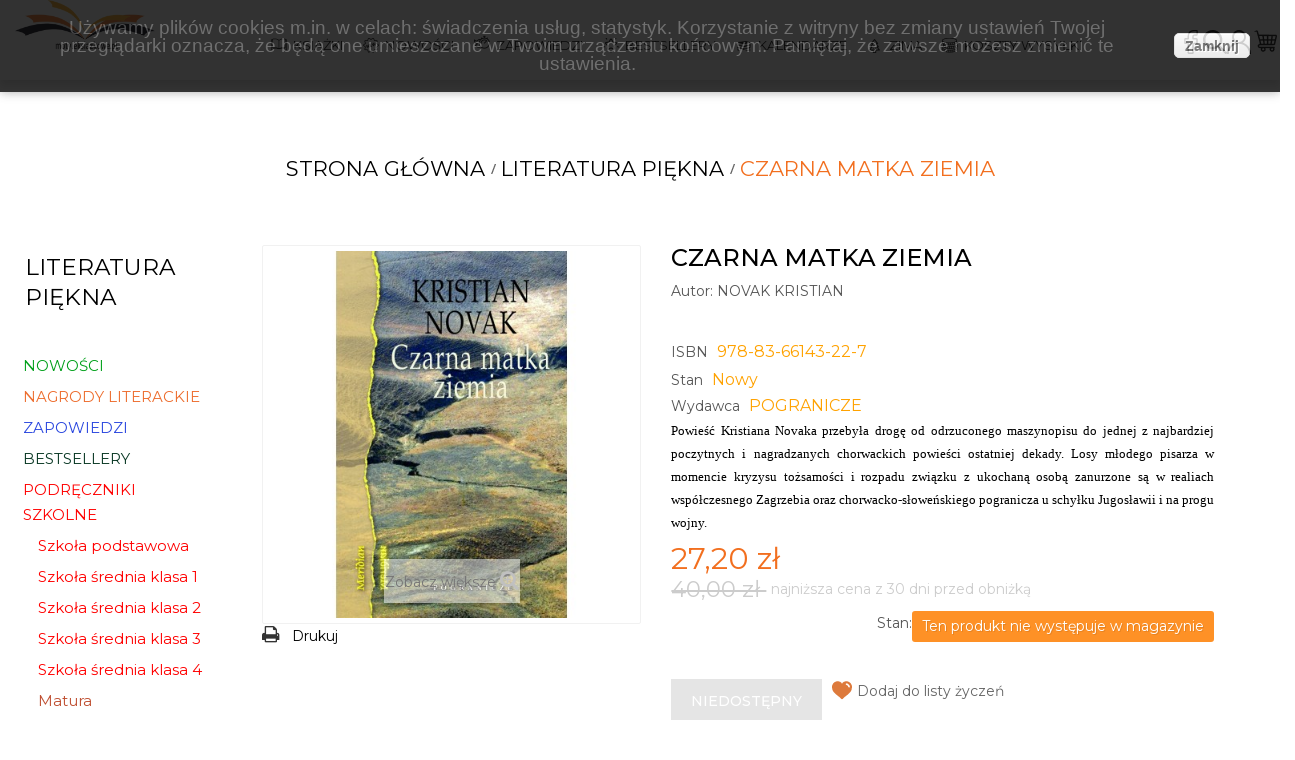

--- FILE ---
content_type: text/html; charset=utf-8
request_url: https://www.motyleksiazkowe.pl/literatura-piekna/44865-czarna-matka-ziemia-9788366143227.html
body_size: 94224
content:
POGRANICZE<!DOCTYPE HTML>
<!--[if lt IE 7]> <html class="no-js lt-ie9 lt-ie8 lt-ie7 " lang="pl"><![endif]-->
<!--[if IE 7]><html class="no-js lt-ie9 lt-ie8 ie7" lang="pl"><![endif]-->
<!--[if IE 8]><html class="no-js lt-ie9 ie8" lang="pl"><![endif]-->
<!--[if gt IE 8]> <html class="no-js ie9" lang="pl"><![endif]-->
<html lang="pl">
	<head>
	

<script>
<!-- Google Tag Manager -->
(function(w,d,s,l,i){w[l]=w[l]||[];w[l].push({'gtm.start':
new Date().getTime(),event:'gtm.js'});var f=d.getElementsByTagName(s)[0],
j=d.createElement(s),dl=l!='dataLayer'?'&l='+l:'';j.async=true;j.src=
'https://www.googletagmanager.com/gtm.js?id='+i+dl;f.parentNode.insertBefore(j,f);
})(window,document,'script','dataLayer','GTM-5PK7Q8Z');
<!-- End Google Tag Manager -->
</script>


		<meta charset="utf-8" />
		
		
		
		
				
		
																						<title>Czarna matka ziemia NOVAK KRISTIAN - motyleksiazkowe.pl</title>

																																																							
					
					
					
				
						
			<meta name="description" content="Czarna matka ziemia to przejmujące studium dziecka, kruchego, naznaczonego okrucieństwem i dojmującą samotnością,... ... Dowiedz się więcej o książce!" />
			
						
			


		<meta name="generator" content="PrestaShop" />
		<meta name="robots" content="index,follow" />
		<meta name="viewport" content="width=device-width, minimum-scale=0.25, maximum-scale=1.6, initial-scale=1.0" /> 
		<meta name="apple-mobile-web-app-capable" content="yes" /> 
		<link rel="icon" type="image/vnd.microsoft.icon" href="/img/favicon.ico?1753688397" />
		<link rel="shortcut icon" type="image/x-icon" href="/img/favicon.ico?1753688397" />

			<link rel="stylesheet" href="/themes/pos_orion2/css/global.css" type="text/css" media="all" />
			<link rel="stylesheet" href="/themes/pos_orion2/css/autoload/uniform.default.css" type="text/css" media="all" />
			<link rel="stylesheet" href="/js/jquery/plugins/fancybox/jquery.fancybox.css" type="text/css" media="all" />
			<link rel="stylesheet" href="/themes/pos_orion2/css/product.css" type="text/css" media="all" />
			<link rel="stylesheet" href="/themes/pos_orion2/css/print.css" type="text/css" media="print" />
			<link rel="stylesheet" href="/js/jquery/plugins/bxslider/jquery.bxslider.css" type="text/css" media="all" />
			<link rel="stylesheet" href="/themes/pos_orion2/css/modules/blockcategories/blockcategories.css" type="text/css" media="all" />
			<link rel="stylesheet" href="/themes/pos_orion2/css/modules/blockcurrencies/blockcurrencies.css" type="text/css" media="all" />
			<link rel="stylesheet" href="/themes/pos_orion2/css/modules/blocklanguages/blocklanguages.css" type="text/css" media="all" />
			<link rel="stylesheet" href="/themes/pos_orion2/css/modules/blockcontact/blockcontact.css" type="text/css" media="all" />
			<link rel="stylesheet" href="/themes/pos_orion2/css/modules/blockuserinfo/blockuserinfo.css" type="text/css" media="all" />
			<link rel="stylesheet" href="/themes/pos_orion2/css/modules/posproductcates/posproductcategory.css" type="text/css" media="all" />
			<link rel="stylesheet" href="/themes/pos_orion2/css/modules/posmegamenu/css/custommenu.css" type="text/css" media="all" />
			<link rel="stylesheet" href="/themes/pos_orion2/css/modules/blockwishlist/blockwishlist.css" type="text/css" media="all" />
			<link rel="stylesheet" href="/themes/pos_orion2/css/modules/possequence/views/css/bannersequence.css" type="text/css" media="all" />
			<link rel="stylesheet" href="/themes/pos_orion2/css/modules/blockcart/blockcart.css" type="text/css" media="all" />
			<link rel="stylesheet" href="/js/jquery/plugins/autocomplete/jquery.autocomplete.css" type="text/css" media="all" />
			<link rel="stylesheet" href="/themes/pos_orion2/css/modules/possearchcategories/bootstrap-select.css" type="text/css" media="all" />
			<link rel="stylesheet" href="/modules/x13rabatproducenci/css/x13rabatproducenci.css" type="text/css" media="all" />
			<link rel="stylesheet" href="/modules/x13opc/views/css/styl2.css" type="text/css" media="all" />
			<link rel="stylesheet" href="/modules/dotpay/views/css/front.css" type="text/css" media="all" />
			<link rel="stylesheet" href="/themes/pos_orion2/css/product_list.css" type="text/css" media="all" />
	<!-- themeoptions-->
 <link rel="stylesheet" type="text/css" href="https://www.motyleksiazkowe.pl/themes/pos_orion2/css/global_green_red.css"/>

			<script src="https://www.motyleksiazkowe.pl/themes/pos_orion2/js/html5shiv.js" type="text/javascript"></script>
			<script src="https://www.motyleksiazkowe.pl/themes/pos_orion2/js/respond.min.js" type="text/javascript"></script>
	<script type="text/javascript">
var CUSTOMIZE_TEXTFIELD = 1;
var FancyboxI18nClose = 'Zamknij';
var FancyboxI18nNext = 'Następny';
var FancyboxI18nPrev = 'Poprzedni';
var PS_CATALOG_MODE = false;
var added_to_wishlist = 'Produkt został pomyślnie dodany do listy życzeń.';
var ajax_allowed = true;
var ajaxsearch = true;
var allowBuyWhenOutOfStock = false;
var attribute_anchor_separator = '-';
var attributesCombinations = [];
var availableLaterValue = '';
var availableNowValue = '';
var baseDir = 'https://www.motyleksiazkowe.pl/';
var baseUri = 'https://www.motyleksiazkowe.pl/';
var contentOnly = false;
var currencyBlank = 1;
var currencyFormat = 2;
var currencyRate = 1;
var currencySign = 'zł';
var currentDate = '2026-01-27 18:29:02';
var customizationFields = false;
var customizationIdMessage = 'Dostosowywanie #';
var default_eco_tax = 0;
var delete_txt = 'Usuń';
var displayPrice = 0;
var doesntExist = 'Produkt nie jest dostępny w wybranym modelu. Proszę wybrać inny.';
var doesntExistNoMore = 'Ten produkt nie występuje w magazynie';
var doesntExistNoMoreBut = 'w tej opcji ale jest dostępny jako';
var ecotaxTax_rate = 0;
var fieldRequired = 'Wypełnij proszę wszystkie wymagane pola, potem zapisz zmiany.';
var freeProductTranslation = 'Za darmo!';
var freeShippingTranslation = 'Darmowa wysyłka od 150 zł';
var group_reduction = 0;
var idDefaultImage = 35098;
var id_lang = 1;
var id_product = 44865;
var img_dir = 'https://www.motyleksiazkowe.pl/themes/pos_orion2/img/';
var img_prod_dir = 'https://www.motyleksiazkowe.pl/img/p/';
var img_ps_dir = 'https://www.motyleksiazkowe.pl/img/';
var instantsearch = true;
var isGuest = 0;
var isLogged = 0;
var jqZoomEnabled = false;
var loggin_required = 'Musisz być zalogowany aby zarządzać listą życzeń.';
var maxQuantityToAllowDisplayOfLastQuantityMessage = 3;
var minimalQuantity = 1;
var mywishlist_url = 'https://www.motyleksiazkowe.pl/module/blockwishlist/mywishlist';
var noTaxForThisProduct = false;
var oosHookJsCodeFunctions = [];
var page_name = 'product';
var priceDisplayMethod = 0;
var priceDisplayPrecision = 2;
var productAvailableForOrder = true;
var productBasePriceTaxExcluded = 38.0952;
var productHasAttributes = false;
var productPrice = 27.2;
var productPriceTaxExcluded = 38.0952;
var productPriceWithoutReduction = 39.99996;
var productReference = '978-83-66143-22-7';
var productShowPrice = true;
var productUnitPriceRatio = 0;
var product_specific_price = {"id_specific_price":"88366148","id_specific_price_rule":"3","id_cart":"0","id_product":"44865","id_shop":"1","id_shop_group":"0","id_currency":"1","id_country":"0","id_group":"19","id_customer":"0","id_product_attribute":"0","price":"-1.000000","from_quantity":"1","reduction":"0.320000","reduction_tax":"0","reduction_type":"percentage","from":"2025-12-03 23:59:04","to":"2027-12-31 23:59:00","score":"58"};
var quantitiesDisplayAllowed = true;
var quantityAvailable = 0;
var quickView = true;
var reduction_percent = 32;
var reduction_price = 0;
var removingLinkText = 'usuń ten produkt z koszyka';
var roundMode = 2;
var sharing_img = 'https://www.motyleksiazkowe.pl/35098/czarna-matka-ziemia.jpg';
var sharing_name = 'Czarna matka ziemia';
var sharing_url = 'https://www.motyleksiazkowe.pl/literatura-piekna/44865-czarna-matka-ziemia-9788366143227.html';
var specific_currency = true;
var specific_price = -1;
var static_token = '8ecb8ece3216f707c8adb1fe14a27ce5';
var stock_management = 1;
var taxRate = 5;
var token = '8ecb8ece3216f707c8adb1fe14a27ce5';
var uploading_in_progress = 'Przesyłanie w toku, proszę czekać ...';
var usingSecureMode = true;
var wishlistProductsIds = false;
</script>

		<script type="text/javascript" src="/js/jquery/jquery-1.11.0.min.js"></script>
		<script type="text/javascript" src="/js/jquery/jquery-migrate-1.2.1.min.js"></script>
		<script type="text/javascript" src="/js/jquery/plugins/jquery.easing.js"></script>
		<script type="text/javascript" src="/js/tools.js"></script>
		<script type="text/javascript" src="/themes/pos_orion2/js/global.js"></script>
		<script type="text/javascript" src="/themes/pos_orion2/js/autoload/10-bootstrap.min.js"></script>
		<script type="text/javascript" src="/themes/pos_orion2/js/autoload/15-jquery.total-storage.min.js"></script>
		<script type="text/javascript" src="/themes/pos_orion2/js/autoload/15-jquery.uniform-modified.js"></script>
		<script type="text/javascript" src="/js/jquery/plugins/fancybox/jquery.fancybox.js"></script>
		<script type="text/javascript" src="/themes/pos_orion2/js/products-comparison.js"></script>
		<script type="text/javascript" src="/js/jquery/plugins/jquery.idTabs.js"></script>
		<script type="text/javascript" src="/js/jquery/plugins/jquery.scrollTo.js"></script>
		<script type="text/javascript" src="/js/jquery/plugins/jquery.serialScroll.js"></script>
		<script type="text/javascript" src="/js/jquery/plugins/bxslider/jquery.bxslider.js"></script>
		<script type="text/javascript" src="/themes/pos_orion2/js/product.js"></script>
		<script type="text/javascript" src="/themes/pos_orion2/js/tools/treeManagement.js"></script>
		<script type="text/javascript" src="/modules/posscroll/scrolltop.js"></script>
		<script type="text/javascript" src="/modules/posproductcates/pos.bxslider.min.js"></script>
		<script type="text/javascript" src="/modules/posmegamenu/js/custommenu.js"></script>
		<script type="text/javascript" src="/modules/posmegamenu/js/mobile_menu.js"></script>
		<script type="text/javascript" src="/themes/pos_orion2/js/modules/blockwishlist/js/ajax-wishlist.js"></script>
		<script type="text/javascript" src="/modules/possequence/views/js/jquery.sequence.js"></script>
		<script type="text/javascript" src="/themes/pos_orion2/js/modules/blockcart/ajax-cart.js"></script>
		<script type="text/javascript" src="/js/jquery/plugins/autocomplete/jquery.autocomplete.js"></script>
		<script type="text/javascript" src="/modules/possearchcategories/bootstrap-select.js"></script>
		<script type="text/javascript" src="/modules/socialsharing/js/socialsharing.js"></script>
		<script type="text/javascript" src="/modules/freshmail/views/js/alert.js"></script>
		<script type="text/javascript" src="/modules/ps_googleanalytics/views/js/GoogleAnalyticActionLib.js"></script>
			<meta property="og:type" content="product" />
<meta property="og:url" content="https://www.motyleksiazkowe.pl/literatura-piekna/44865-czarna-matka-ziemia-9788366143227.html" />
<meta property="og:title" content="czarna-matka-ziemia" />
<meta property="og:site_name" content="www.motyleksiazkowe.pl" />
<meta property="og:description" content="czarna-matka-ziemia" />
<meta property="og:image" content="https://www.motyleksiazkowe.pl/35098-large_default/czarna-matka-ziemia.jpg" />
<meta property="product:pretax_price:amount" content="25.9" />
<meta property="product:pretax_price:currency" content="PLN" />
<meta property="product:price:amount" content="27.2" />
<meta property="product:price:currency" content="PLN" />
<script>

    function setcook() {
        var nazwa = 'cookie_ue';
        var wartosc = '1';
        var expire = new Date();
        expire.setMonth(expire.getMonth()+12);
        document.cookie = nazwa + "=" + escape(wartosc) +";path=/;" + ((expire==null)?"" : ("; expires=" + expire.toGMTString()))
    }

</script>
<style>

.closebutton {
    cursor:pointer;
	-moz-box-shadow:inset 0px 1px 0px 0px #ffffff;
	-webkit-box-shadow:inset 0px 1px 0px 0px #ffffff;
	box-shadow:inset 0px 1px 0px 0px #ffffff;
	background:-webkit-gradient( linear, left top, left bottom, color-stop(0.05, #f9f9f9), color-stop(1, #e9e9e9) );
	background:-moz-linear-gradient( center top, #f9f9f9 5%, #e9e9e9 100% );
	filter:progid:DXImageTransform.Microsoft.gradient(startColorstr='#f9f9f9', endColorstr='#e9e9e9');
	background-color:#f9f9f9;
	-webkit-border-top-left-radius:5px;
	-moz-border-radius-topleft:5px;
	border-top-left-radius:5px;
	-webkit-border-top-right-radius:5px;
	-moz-border-radius-topright:5px;
	border-top-right-radius:5px;
	-webkit-border-bottom-right-radius:5px;
	-moz-border-radius-bottomright:5px;
	border-bottom-right-radius:5px;
	-webkit-border-bottom-left-radius:5px;
	-moz-border-radius-bottomleft:5px;
	border-bottom-left-radius:5px;
	text-indent:0px;
	border:1px solid #dcdcdc;
	display:inline-block;
	color:#666666!important;
	font-family:Arial;
	font-size:14px;
	font-weight:bold;
	font-style:normal;
	height:25px;
	line-height:25px;
	text-decoration:none;
	text-align:center;
    padding:0px 10px;
	text-shadow:1px 1px 0px #ffffff;
}
.closebutton:hover {
	background:-webkit-gradient( linear, left top, left bottom, color-stop(0.05, #e9e9e9), color-stop(1, #f9f9f9) );
	background:-moz-linear-gradient( center top, #e9e9e9 5%, #f9f9f9 100% );
	filter:progid:DXImageTransform.Microsoft.gradient(startColorstr='#e9e9e9', endColorstr='#f9f9f9');
	background-color:#e9e9e9;
}.closebutton:active {
	position:relative;
	top:1px;
}


#cookieNotice p {margin:0px; padding:0px;}

</style>
<div id="cookieNotice" style="
width: 100%; 
position: fixed; 
top:0px;
box-shadow: 0 0 10px 0 #9E9E9E;
background: #0D0D0D;
z-index: 9999;
font-size: 14px;
line-height: 1.3em;
font-family: arial;
left: 0px;
text-align:center;
color:#FFF;
opacity: 0.85
">
    <div id="cookieNoticeContent" style="position:relative; margin:auto; padding:10px; width:100%; display:block;">
    <table style="width:100%;">
      <td style="text-align:center;">
        <span style="font-size: 14pt;">Używamy plik&oacute;w cookies m.in. w celach: świadczenia usług, statystyk. Korzystanie z witryny bez zmiany ustawień Twojej przeglądarki oznacza, że będą one umieszczane w Twoim urządzeniu końcowym. Pamiętaj, że zawsze możesz zmienić te ustawienia.</span>
      </td>
      <td style="width:80px; vertical-align:middle; padding-right:20px; text-align:right;">
    	<span id="cookiesClose" class="closebutton"  onclick="
                        
            $('#cookieNotice').animate(
            {top: '-200px'}, 
            2500, function(){
                $('#cookieNotice').hide();
            }); setcook();
            ">
            Zamknij
                    </span>
     </td>
     </table>
    </div>
</div>
  <script async src="https://www.googletagmanager.com/gtag/js?id=GTM-5PK7Q8Z"></script>
  <script>
    window.dataLayer = window.dataLayer || [];
    function gtag(){dataLayer.push(arguments);}
    gtag('js', new Date());
    gtag(
      'config',
      'GTM-5PK7Q8Z',
      {
        'debug_mode':false
                              }
    );
  </script>


 
		<link rel="stylesheet" href="https://fonts.googleapis.com/css?family=Open+Sans:300,600" type="text/css" media="all" />
	<link href="/themes/pos_orion2/js/chosen.css" rel="stylesheet" />
      <script src="/themes/pos_orion2/js/chosen.jquery.min.js"></script>



















	</head>
	<body  itemscope itemtype="http://schema.org/WebPage" id="product" class="@colorPreset @texture product product-44865 product-czarna-matka-ziemia category-158 category-literatura-piekna hide-right-column lang_pl">

<!-- Google Tag Manager (noscript) -->
<noscript><iframe src="https://www.googletagmanager.com/ns.html?id=GTM-5PK7Q8Z"
height="0" width="0" style="display:none;visibility:hidden"></iframe></noscript>
<!-- End Google Tag Manager (noscript) -->



					<div id="page">
			
				<div class="header-container">
					<header id="header">
						<div class="header-inner">
							
							<div class="header-content">
								<div class="row">
									<div id="header_logo" class="col-xs-12 col-md-2 col-sm-12 col-sms-12">
																			<a href="http://www.motyleksiazkowe.pl/" title="www.motyleksiazkowe.pl">
											<img class="logo img-responsive" src="https://www.motyleksiazkowe.pl/img/motyleksiazkowepl-logo-1451405066.jpg" alt="www.motyleksiazkowe.pl" width="487" height="176"/>
										</a>
																			</div>
									<div class="header_content col-xs-12 col-md-9 col-sm-12 col-sms-12">
										
										<!-- Block categories module -->
	<div class="ma-nav-mobile-container visible-xs visible-sm">
		<div>
		<div class="navbar">
			<div id="navbar-inner" class="navbar-inner navbar-inactive">
				<div class="menu-mobile">
					<a class="btn btn-navbar">
						<span class="icon-bar"></span>
						<span class="icon-bar"></span>
						<span class="icon-bar"></span>
					</a>
					<span class="brand">Kategorie</span>
				</div>
				<div id="mobilka">
				<ul id="ma-mobilemenu" class="tree dhtml  mobilemenu nav-collapse collapse">
					<li>
		    <a href="https://www.motyleksiazkowe.pl/nowe-produkty" title="">
			<span>Nowości</span>
		</a>
		</li>
																		
<li >
	<a 
	href="https://www.motyleksiazkowe.pl/2800-nagrody-literackie" title="">
	<span>
		NAGRODY LITERACKIE </span>
	</a>
	</li>

																								
<li >
	<a 
	href="https://www.motyleksiazkowe.pl/2755-zapowiedzi" title="Zobacz zapowiedzi książkowe! Tutaj znajdziesz informacje o książkach, które lada moment pojawią się w ofercie naszej księgarni.   
   *****   Czekasz na nową książkę swojego ulubionego autora, a może szukasz pomysłu na prezent? Sprawdź zapowiedzi książkowe i dowiedz się, co niebawem pojawi się w naszej ofercie. Informacje o dacie premiery znajdziesz na podstronie konkretnej książki.    W kategorii Zapowiedzi prezentujemy książki różnych gatunków i z wielu wydawnictw. Mamy szeroki wybór bardzo różnorodnych tytułów z Polski i ze świata, zarówno dużych, popularnych wydawnictw, jak i tych nieco mniej znanych, ale - jak jesteśmy przekonani - nie mniej wartościowych: Pauza, Czarne,  Onepress, Aletheia, Więź, Vital, Kropka, Pasaże, Vesper, Relacja, LSW, Sensus, Nowa Baśń, Demart, Art Rage czy Wydawnictwo Literatka.">
	<span>
		ZAPOWIEDZI </span>
	</a>
	</li>

																								
<li >
	<a 
	href="https://www.motyleksiazkowe.pl/2782-bestsellery" title="W kategorii Bestsellery znajdziesz książki, które są najchętniej wybierane przez naszych klientów.   
  
  *****    
  Zobacz, jakie książki są najchętniej kupowane przez naszych klientów i wybierz coś dla siebie!  
  Niezależnie od tego, czy szukasz lektury dla siebie, czy książki, która będzie udanym prezentem, w kategorii Bestsellery znajdziesz tytuły obecnie cieszące się największą popularnością. Jeśli nie możesz zdecydować się, co kupić, możesz potraktować to jako podpowiedź.  
  Lista bestsellerów jest generowana automatycznie na podstawie aktualnej sprzedaży. Trafiają na nią książki wszystkich odmian gatunkowych, zawsze są to jednak tytuły interesujące i wyjątkowe, ponieważ właśnie takie książki oferujemy w naszej księgarni.">
	<span>
		BESTSELLERY </span>
	</a>
	</li>

																								
<li >
	<a 
	href="https://www.motyleksiazkowe.pl/2799-podreczniki-szkolne" title="">
	<span>
		PODRĘCZNIKI SZKOLNE </span>
	</a>
	</li>

																								
<li >
	<a 
	href="https://www.motyleksiazkowe.pl/2790-tatatezczyta" title="">
	<span>
		TataTeżCzyta </span>
	</a>
	</li>

																								
<li >
	<a 
	href="https://www.motyleksiazkowe.pl/2802-dzien-kobiet" title="">
	<span>
		DZIEŃ KOBIET </span>
	</a>
	</li>

																								
<li >
	<a 
	href="https://www.motyleksiazkowe.pl/2801-zima" title="">
	<span>
		ZIMA </span>
	</a>
	</li>

																								
<li >
	<a 
	href="https://www.motyleksiazkowe.pl/2803-wakacje" title="">
	<span>
		WAKACJE </span>
	</a>
	</li>

																								
<li >
	<a 
	href="https://www.motyleksiazkowe.pl/2789-wiosna" title="">
	<span>
		WIOSNA </span>
	</a>
	</li>

																								
<li >
	<a 
	href="https://www.motyleksiazkowe.pl/2771-boze-narodzenie" title="BOŻE NARODZENIE">
	<span>
		BOŻE NARODZENIE </span>
	</a>
	</li>

																								
<li >
	<a 
	href="https://www.motyleksiazkowe.pl/2752-polecamy" title="Nie wiesz, po jaką książkę sięgnąć? Szukasz prezentu, ale masz trudność z wyborem? Zobacz, jakie książki polecamy! ***** W tej kategorii prezentujemy książki, które aktualnie szczególnie polecamy. Są to tytuły wyjątkowe, różnych gatunków - bywają wśród nich powieści, literatura non-fiction, książki popularnonaukowe, komiksy czy albumy. Jeśli nie wiesz, na jaką książkę się zdecydować, szukasz podpowiedzi, co warto kupić - dla siebie lub na prezent - zwróć szczególną uwagę na pozycje z tej kategorii.">
	<span>
		POLECAMY </span>
	</a>
	</li>

																								
<li >
	<a 
	href="https://www.motyleksiazkowe.pl/2786-promocje" title="">
	<span>
		PROMOCJE </span>
	</a>
	</li>

																								
<li >
	<a 
	href="https://www.motyleksiazkowe.pl/2787-pakiety" title="">
	<span>
		PAKIETY </span>
	</a>
	</li>

																								
<li >
	<a 
	href="https://www.motyleksiazkowe.pl/2779-artykuly-papiernicze" title="Artykuły papiernicze, które oferujemy w naszej księgarni, to między innymi książeczki z naklejkami, wycinanki i kolorowanki. ***** W ofercie naszej księgarni mamy też artykuły papiernicze, przeznaczone przede wszystkim dla dzieci. Są wśród nich kolorowanki, wycinanki, wydrapywanki, książeczki z naklejkami, krzyżówki dla najmłodszych, notesy, zeszyty, albumy i książeczki do nauki rysowania szlaczków. W asortymencie mamy też zestawy naklejek, zmywalne tatuaże i ozdobne taśmy. Także dorośli znajdą u nas coś dla siebie - antystresowe kolorowanki, jedyne w swoim rodzaju kartki świąteczne, książki motywujące, zeszyty i notesy. Zapraszamy do zapoznania się z naszą ofertą!">
	<span>
		Artykuły papiernicze </span>
	</a>
	</li>

																								
<li >
	<a 
	href="https://www.motyleksiazkowe.pl/163-audiobooki-i-plyty" title="Lubisz słuchać książek? Zobacz, jakie audiobooki mamy w ofercie naszej księgarni!   
  *****  
  Audiobooki, czyli książki do słuchania, to bardzo wygodne rozwiązanie, które umożliwia lekturę w czasie jazdy samochodem, spaceru, treningu czy pracy fizycznej. Nic więc dziwnego, że audiobooki cieszą się dużą popularnością.  
  W naszej księgarni znajdziesz audiobooki z powieściami - popularnymi kryminałami, fantastyką, klasyką itp. - a także z literaturą faktu, bajkami dla dzieci czy kursami języków obcych. Mamy w ofercie również audiobooki edukacyjne, między innymi przybliżające muzykę poważną.  
  Dostępne u nas audiobooki to pozycje m.in. od takich wydawców jak Wielka Litera, Audio Liber, Buka, QES Agency, Wisła Story, Notitia, Granmark, Igom.">
	<span>
		Audiobooki i płyty </span>
	</a>
	</li>

																								
<li >
	<a 
	href="https://www.motyleksiazkowe.pl/2757-gry-puzzle-zabawki" title="Gry, które proponujemy w naszej ofercie, to przede wszystkim gry dla dzieci i gry rodzinne. ***** W ofercie naszej księgarni znajduje się wiele gier. Są to przede wszystkim gry edukacyjne dla dzieci oraz gry rodzinne. Wspomagają one naukę mówienia, czytania i programowania, przybliżają świat emocji, zwierząt, kulinariów, pomagają zrozumieć pojęcie czasu - i uczą wielu innych rzeczy.  Proponujemy ponadto różne warianty popularnej gry Memory oraz gry w kalambury, a także gry imprezowe w formie quizów oraz gry detektywistyczne. Ciekawą pozycją są puzzle historyczne, które oprócz ilustracji zawierają pełne informacji opisy, odkrywane wraz z postępem układania. W ofercie mamy też gry do nauki języka angielskiego - zarówno dla dzieci, jak i dla dorosłych. Dostępne u nas gry to propozycje od takich wydawnictw jak Edgard, Narodowe Centrum Kultury, Demart, Preston School i Kangur sp. z o.o.">
	<span>
		Gry, puzzle, zabawki </span>
	</a>
	</li>

																								
<li >
	<a 
	href="https://www.motyleksiazkowe.pl/2781-architektura" title="Tytuły z kategorii Książki o architekturze przeznaczone są zarówno dla specjalistów, jak i osób, które chcą rozszerzyć swoją wiedzę z tej dziedziny.  
  
  *****  
  Książki o architekturze, które proponujemy, to pozycje zarówno w języku polskim, jak i angielskim. Poruszają różne tematy - wyjaśniają zagadnienia z zakresu architektury i urbanistyki, opowiadają o największych światowych osiągnięciach architektonicznych, opisują konkretne projekty, np. sowieckie blokowiska, a także prezentują informacje na temat budynków zabytkowych.  
  W tej kategorii znajdują się nie tylko książki o architekturze przeznaczone dla specjalistów, ale też dla zwykłego czytelnika, zainteresowanego tą tematyką, który chciałby poszerzyć swoją wiedzę.  
  Oferowane przez nas książki o architekturze to pozycje wydane m.in. przez Centrum Architektury, Zupagrafikę, Universitas, Słowo/Obraz, Wysoki Zamek, Krytykę Polityczną, EMG i Arkady.">
	<span>
		Architektura </span>
	</a>
	</li>

																								
<li >
	<a 
	href="https://www.motyleksiazkowe.pl/47-biografie-i-autobiografie" title="Książki biograficzne, które proponujemy, opowiadają o życiu znanych osób, między innymi gwiazd sportu, polityków, aktorów, pisarzy, muzyków, naukowców i himalaistów.  
  
  *****  
  Książki biograficzne niezmiennie cieszą się dużą popularnością - niemal każdy z nas lubi czytać o życiu ludzi znanych z mediów lub z kart historii.  
  Książki, które prezentujemy w tej kategorii, to przede wszystkim biografie i autobiografie mniej lub bardziej sławnych postaci - gwiazd kina i sportu, polityków, pisarzy, muzyków, artystów, himalaistów, podróżników, naukowców i filozofów.  
  Innym rodzajem proponowanych przez nas książek biograficznych są autobiografie osób, które opisują swoje niełatwe losy w takich państwach jak Arabia Saudyjska czy Korea Północna. W tej kategorii prezentujemy również biografie ludzi żyjących w trudnych wojennych czasach.   
  Biografie i autobiografie dostępne w naszej ofercie to tytuły wydawane między innymi przez Post Factum, In Rock, Wielką Literę, Agorę, Czarne i Marginesy.">
	<span>
		Biografie i autobiografie </span>
	</a>
	</li>

																								
<li >
	<a 
	href="https://www.motyleksiazkowe.pl/2759-czasopisma" title="W naszej księgarni znajdziesz czasopisma, przy których warto spędzić czas. Zobacz, jakie tytuły oferujemy! ***** Co prawda czasopisma i magazyny są dziś mniej popularne niż kiedyś, ale wciąż wydaje się wiele wartościowych pozycji, przy których można dobrze spędzić czas. Jeśli szukasz najnowszego numeru „Przekroju”, „Kronosa” lub „Pisma” - znajdziesz je u nas! W naszej księgarni oferujemy najlepsze czasopisma i magazyny, między innymi pisma literackie, kwartalniki historyczne, roczniki filozoficzne, magazyny opinii. Mamy też czasopisma poświęcone sztuce, psychologii, kulinariom czy zdrowiu. Zapraszamy do zapoznania się z naszą ofertą.">
	<span>
		Czasopisma </span>
	</a>
	</li>

																								
<li >
	<a 
	href="https://www.motyleksiazkowe.pl/2753-edukacja" title="Książki edukacyjne, które proponujemy, to pozycje dla małych dzieci, nastolatków i dorosłych: kursy językowe, podręczniki, propozycje metodyczne dla nauczycieli, atlasy, książeczki edukacyjne dla maluchów itp.  
 ***** 
  Wśród książek edukacyjnych, które oferujemy, są atlasy, podręczniki i książki do nauki języków obcych: angielskiego, niemieckiego, hiszpańskiego, ukraińskiego, japońskiego, szwedzkiego, hebrajskiego, łaciny i wielu innych.  
  Ważną część oferty stanowią książeczki edukacyjne dla dzieci, które pomagają maluchom nauczyć się liter i cyfr, poznać pierwsze słowa w obcych językach, zrozumieć działanie ludzkiego ciała i nie tylko. Mamy też bajki edukacyjne i książeczki pełne pomysłów na kreatywne zabawy.   
  Książki edukacyjne, które są dostępne w tej kategorii, to wartościowe pozycje od takich wydawców jak Bliżej Przedszkola, Sensus, Tatarak, Mamiko, Edgard, Format, Silva Rerum, Demart, Lektorklett, Ameet, Printex itp.">
	<span>
		Edukacja </span>
	</a>
	</li>

																								
<li >
	<a 
	href="https://www.motyleksiazkowe.pl/2762-eseje-i-felietony" title="Eseje i felietony, które proponujemy, to rozważania na temat literatury, kultury, historii, polityki, dalekich krajów, kuchni - a więc tematów bardzo różnorodnych. Zapraszamy do zapoznania się z naszą ofertą!   
 ***** 
  Eseje i felietony to formy literackie bardzo specyficzne, ponieważ niezwykle ważna jest tu osoba autora. W naszej księgarni znajdziesz eseje i felietony napisane zarówno przez znane nazwiska, jak i te mniej popularne, ale cieszące się uznaniem w swoim środowisku: Emila Ciorana, Rebeccę Solnit, Jonathana Franzena, Elenę Ferrante, Italo Calvino, Joan Didion, Jamesa Baldwina, Tadeusza Bartosia, Agatę Passent, Jerzego Pilcha, Hannę Krall, Janusza Głowackiego, Bronisława Wildsteina itd.  
  Felietony, zgodnie z definicją, to utwory publicystyczno-dziennikarskie, poruszające tematy społeczne, polityczne, obyczajowe i kulturalne. Eseje z kolei mogą dotyczyć praktycznie każdej tematyki - również naukowej, filozoficznej czy artystycznej. To sprawia, że tytuły z kategorii Eseje i felietony to książki traktujące o bardzo różnych kwestiach - niepełnosprawności, Chinach, Brunonie Schulzu, liberalizmie, Bogu czy tatuażach.  
  Eseje i felietony dostępne w naszej ofercie to tytuły wydawane między innymi przez Wysoki Zamek, PIW, Słowo/Obraz, Pasaże, Agorę, Karakter, Czarne, Narodowe Centrum Kultury, Filtry i Fundację Sąsiedzi.">
	<span>
		Eseje i felietony </span>
	</a>
	</li>

																								
<li >
	<a 
	href="https://www.motyleksiazkowe.pl/2761-fantastyka" title="Fantastyka to dział obejmujący książki science-fiction, fantasy oraz horrory.  
  
  *****  
  Fantastyka to szeroka kategoria, do której można zaliczyć książki o jakimkolwiek aspekcie nierzeczywistym czy nadnaturalnym oraz te dziejące się w przyszłości lub w alternatywnej rzeczywistości.  
  W naszej księgarni są dostępne bardzo różnorodne książki fantastyczne - zarówno klasyka fantastyki, jak i powieści oraz zbiory opowiadań współczesnych autorów (polskich i zagranicznych, m.in. czeskich, brytyjskich, amerykańskich, chińskich i japońskich). Większość pozycji jest przeznaczona dla dorosłego czytelnika lub młodzieży, ale są wśród nich również książki kierowane do dzieci.  
  Książki fantastyczne, które oferujemy, to pozycje takich wydawnictw jak Mag, Vesper, Nowa Baśń, SQN, Tajfuny, Kirin czy Poradnia K.">
	<span>
		Fantastyka </span>
	</a>
	</li>

																								
<li >
	<a 
	href="https://www.motyleksiazkowe.pl/6-historia" title="Znajdziesz u nas książki historyczne, które opisują i wyjaśniają wydarzenia z dziejów Polski i świata.   
  
  *****  
  W kategorii Książki historyczne proponujemy pozycje przybliżające wydarzenia z historii Polski i świata. Znajdziesz w niej między innymi tytuły poświęcone początkom państwa polskiego, powstaniom, II wojnie światowej i czasom PRL-u, a także książki na temat historii Ukrainy, Anglii, Rosji, Stanów Zjednoczonych i innych państw.  
  W ofercie mamy również książki o historii medycyny, historii sportu czy historii mody oraz encyklopedie dawnej broni i sprzętu wojskowego.  
  Dostępne u nas książki historyczne to pozycje wydane m.in. przez Wydawnictwo Uniwersytetu Jagiellońskiego, FNCE, Triglav, Arkady, MCK, Wysoki Zamek, Inforteditions, Agorę i Krytykę Polityczną.">
	<span>
		Historia </span>
	</a>
	</li>

																								
<li >
	<a 
	href="https://www.motyleksiazkowe.pl/130-kalendarze" title="Kalendarz ścienny, biurkowy, a może kieszonkowy? Sprawdź naszą bogatą ofertę kalendarzy. ***** Kalendarze ułatwiają planowanie, usprawniają pracę, ale też pozwalają pamiętać o ważnych datach. W ofercie naszej księgarni mamy dziesiątki kalendarzy różnego rodzaju: kieszonkowe, ścienne, biurowe - i nie tylko. Znajdziesz u nas ścienne kalendarze z przepięknymi fotografiami bądź ilustracjami przedstawiającymi architekturę, krajobrazy, rośliny i zwierzęta. Dostępne są również kalendarze rodzinne, kalendarze dla mam, kalendarze do nauki języków obcych, kalendarze artystyczne, kalendarze biodynamiczne, a także kalendarze oświatowe.">
	<span>
		Kalendarze </span>
	</a>
	</li>

																								
<li >
	<a 
	href="https://www.motyleksiazkowe.pl/68-kryminal-sensacja-thriller-horror" title="Kryminały i thrillery to książki, które pozwalają poczuć dreszczyk emocji.     
  *****  
  Książki kryminalne cieszą się obecnie dużą popularnością i regularnie trafiają na listy bestsellerów. Nic dziwnego, skoro ich lektura pozwala wczuć się w rolę detektywa prowadzącego śledztwo i z dreszczykiem emocji próbować rozwikłać zagadkę kryminalną.  
  W naszej księgarni dostępne są zarówno powieści kryminalne, będące fikcją literacką, jak i pozycje z gatunku true crime, opisujące prawdziwe zbrodnie. W ofercie mamy również thrillery, czyli książki, których ważnym składnikiem jest element psychologiczny. Thrillery to lektury budzące niepokój, czasami nazywane również dreszczowcami.   
  Miłośnikom literatury kryminalnej i thrillerów proponujemy szeroki wybór książek napisanych przez uznanych autorów polskich i zagranicznych, jak i tych mniej popularnych, ale nie mniej wartościowych. Są to pozycje wydane między innymi przez takie wydawnictwa jak Czarna Owca, Czarne, Albatros, Marginesy, Harde, Stara Szkoła, Białe Pióro czy Alegoria.">
	<span>
		Kryminał, sensacja, thriller, horror </span>
	</a>
	</li>

																								
<li >
	<a 
	href="https://www.motyleksiazkowe.pl/100-komiksy" title="Komiksy w ofercie naszej księgarni to propozycje zarówno dla dorosłych, jak i dla młodzieży oraz dzieci.   
 *****    
  Komiksy powstały na przełomie XIX i XX wieku, ale niektórzy badacze doszukują się ich początków nawet w średniowieczu. Współczesne komiksy mają zazwyczaj formę albumu, zeszytu lub powieści graficznej. Czasami przyjmuje się, że powieść graficzna to utwór o większych walorach artystycznych niż „zwykły” komiks, jednak to rozróżnienie nie jest powszechnie obowiązujące - wynika z negatywnych skojarzeń, jakie niekiedy wiążą się z komiksami.  
  Naszym zdaniem komiksy to utwory nie mniej wartościowe niż standardowe książki i mamy w naszej księgarni bogatą ich ofertę. Proponowane przez nas komiksy zadowolą miłośników w różnym wieku i o różnych upodobaniach - zarówno tych, którzy liczą na czystą rozrywkę, jak i tych, którzy wolą komiksy na poważne tematy. Coś dla siebie znajdą również wielbiciele mangi.  
  W naszej ofercie znajdziesz komiksy wydane m.in. przez Kulturę Gniewu, Timof, Kotori, Non Stop Comics, Centrum Architektury, Wydawnictwo Granda, Taurus Media i Kboom.">
	<span>
		Komiksy </span>
	</a>
	</li>

																								
<li >
	<a 
	href="https://www.motyleksiazkowe.pl/2749-kultura-i-sztuka" title="Książki o sztuce i kulturze to pozycje pozwalające poszerzyć swoją wiedzę na temat malarstwa, fotografii, filmu, muzyki, projektowania i nie tylko. Zapraszamy do zapoznania się z naszą ofertą.   
 *****    
  Książki o sztuce i kulturze, które są dostępne w naszej ofercie, to tytuły na temat rysunku, malarstwa, filmu, muzyki, śpiewu, projektowania przestrzennego, projektowania graficznego, user experience design, kaligrafii, sztuki nowych mediów, mody - i nie tylko.  
  W tej kategorii znajdują się również albumy z artystycznymi fotografiami czy też pozycje poświęcone konkretnym artystom, m.in. Leonardowi da Vinci, Banksy’emu, Krzysztofowi Pendereckiemu i Akradiusowi. Są to więc książki bardzo różnorodne, poświęcone praktycznie wszystkim aspektom kultury i sztuki.  
  Zapraszamy Cię do zapoznania się z naszą ofertą. Znajdziesz w niej książki o sztuce i kulturze od takich wydawców jak Karakter, Słowo/Obraz, Arkady, Silva Rerum, Marginesy, WBC, Narodowe Centrum Kultury czy Zachęta.">
	<span>
		Kultura i sztuka </span>
	</a>
	</li>

																								
<li >
	<a 
	href="https://www.motyleksiazkowe.pl/62-kuchnia-i-diety" title="Książki kulinarne to przede wszystkim pełne przepisów książki kucharskie, ale też pozycje na temat diet i poświęcone historii kulinariów.   
  
  *****  
  W kategorii Książki kulinarne proponujemy szeroki wybór książek z przepisami, ale też literaturę na temat historii kuchni, tytuły poświęcone poszczególnym dietom oraz pozycje opisujące wpływ jedzenia na zdrowie.  
  Proponowane książki kucharskie są pełne przepisów na pyszne dania kuchni polskiej, ale też włoskiej, meksykańskiej, japońskiej itd. Proponujemy również książki z przepisami na desery, koktajle, przetwory, nalewki czy dania wegetariańskie i wegańskie. Coś dla siebie znajdą także rodzice, którzy chcą gotować ze swoimi małymi dziećmi.    
  Zachęcamy do zapoznania się z naszą ofertą literatury kulinarnej. Znajdują się w niej pozycje od takich wydawców jak Mamania, Wysoki Zamek, Martel, Hanami, Marginesy czy Zwierciadło.">
	<span>
		Kuchnia i diety </span>
	</a>
	</li>

																								
<li >
	<a 
	href="https://www.motyleksiazkowe.pl/50-literatura-dziecieca" title="Proponujemy książki dla dzieci, które wspierają rozwój małego człowieka, ale mogą być też zaskakująco przyjemną lekturą dla rodziców.   
  
  *****  
  W kategorii Książki dla dzieci oferujemy tytuły literatury dziecięcej przeznaczone dla małych czytelników w różnym wieku - tych, którzy potrafią już czytać samodzielnie oraz młodszych, których w lekturze wyręczają dorośli.  
  Nasza księgarnia internetowa proponuje wartościowe książki dla dzieci, które poruszają różną tematykę - mówią między innymi o emocjach, zachowaniu, zwierzętach, ekologii i sporcie.  
  W ofercie mamy też rymowanki i książeczki edukacyjne, które pomagają poznać liczebniki, nauczyć się rysować, zrozumieć budowę ludzkiego ciała itp.  
  Bajki dla dzieci, które są dostępne w tej kategorii, to wartościowe pozycje od takich wydawców jak Dwie Siostry, Czarna Owca, Mamania, Kropka, Adamada, Nowa Baśń, Dziwimisie, Edgard, To Tamto itp.">
	<span>
		Literatura dziecięca </span>
	</a>
	</li>

																								
<li >
	<a 
	href="https://www.motyleksiazkowe.pl/2783-literatura-mlodziezowa" title="Książki dla młodzieży to pozycje różne pod kątem gatunkowym, kierowane do czytelników w wieku ok. 12 - 18 lat.  
  
  *****  
  Proponowane przez nas książki dla młodzieży są bardzo różnorodne. Znajdują się tu pozycje należące do takich gatunków jak: powieści fantasy, kryminalne, przygodowe i obyczajowe, które łączy to, że poruszają tematy dorastania, pierwszej miłości, przyjaźni i poszukiwania własnej tożsamości. Jest to tematyka typowa dla literatury young adult.  
  Co ciekawe, choć literatura młodzieżowa pisana jest z myślą o nastoletnich czytelnikach, to równie chętnie czytają ją osoby dorosłe. Z badań amerykańskiej firmy marketingowej wynika, że stanowią oni nawet połowę czytelników powieści dla młodzieży.  
  Niezależnie od tego, w jakim jesteś wieku, zapraszamy Cię do zapoznania się z naszą ofertą. Znajdziesz w niej książki dla młodzieży od takich wydawnictw jak Poradnia K, Widnokrąg, Nowa Baśń, Wytwórnia, Stara Szkoła, Debit, Commspace czy Borgis.">
	<span>
		Literatura młodzieżowa </span>
	</a>
	</li>

																								
<li >
	<a 
	href="https://www.motyleksiazkowe.pl/2745-literatura-faktu" title="Literatura faktu obejmuje różnego rodzaju publikacje non fiction: reportaże, biografie, listy, wywiady, książki podróżnicze itp.   
  
  *****  
  Literatura faktu to bardzo szeroka kategoria. Znajdziesz w niej - jak łatwo się domyślić - książki opisujące fakty: wydarzenia, miejsca, ludzi itp. Niektóre pozycje nie poprzestają na opisie, ale starają się również analizować rzeczywistość.  
  Literatura faktu porusza bardzo różne tematy: życie wielkich postaci znanych z podręczników, ale też celebrytów czy przestępców; reportaże z wojen, z egzotycznych dalekich krajów i z polskich miast; wydarzenia historyczne i współczesne; wspomnienia z podróży; fakty naukowe i dociekania filozoficzne; historie powstania znanych firm itd. Wszystkie książki należące do literatury non-fiction łączy jedno - pomagają poznać i zrozumieć świat.   
  Zapraszamy cię do zapoznania się z naszą ofertą - mamy dziesiątki książek non-fiction z wielu wydawnictw, m.in. z Wydawnictwa Czarne, Dowody na Istnienie, Świat Książki, Wielka Litera, Marginesy, Agora, Krytyka Polityczna itd.">
	<span>
		Literatura faktu </span>
	</a>
	</li>

																								
<li >
	<a 
	href="https://www.motyleksiazkowe.pl/158-literatura-piekna" class="selected" title="Literatura piękna to pojęcie szersze niż beletrystyka, jednak na co dzień często używane zamiennie. Obejmuje prozę fabularną, czyli różnego rodzaju powieści i zbiory opowiadań.  
  
  *****  
  W dziale Literatura piękna prezentujemy książki (powieści i zbiory opowiadań) autorów polskich oraz zagranicznych, m.in. czeskich, ukraińskich, węgierskich, niemieckich, francuskich, hiszpańskich, włoskich, amerykańskich, kanadyjskich, nigeryjskich, koreańskich, japońskich i tajwańskich. Niektóre nazwiska są bardzo znane, inne mniej, choć ich książki również są godne polecenia.  
  Celem literatury pięknej jest dostarczenie rozrywki oraz poruszenie czytelnika - jesteśmy przekonani, że powieści i zbiory opowiadań, które są dostępne w naszej księgarni, doskonale to zadanie spełniają, a ich lektura to prawdziwa przyjemność.  
  Zachęcamy cię do przejrzenia naszej oferty - znajdziesz w niej książki beletrystyczne wydane m.in. przez PIW, Marginesy, Wielka Litera, Tajfuny, Kwiaty Orientu, Książkowe Klimaty, Relacja, Pauza, Mag czy Dowody na Istnienie.">
	<span>
		Literatura piękna </span>
	</a>
	</li>

																								
<li >
	<a 
	href="https://www.motyleksiazkowe.pl/2778-literatura-obyczajowa-i-romans" title="Literatura obyczajowa i romans - czyli książki o codziennym życiu, radościach i problemach - niezmiennie cieszy się popularnością. Zobacz, jakie książki z tej kategorii mamy w ofercie naszej księgarni!  
 *****    
  Literatura obyczajowa i romans to powieści, które opowiadają o zwykłych ludziach i codziennych problemach. Czasami pojawiają się w niej wątki z innych gatunków - powieści historycznych lub kryminalnych - ale w niewielkim stopniu.   
  W naszej księgarni mamy książki obyczajowe zarówno polskich, jak i zagranicznych autorów. Choć ich akcja toczy się w różnych miejscach - Warszawie, Seattle, Björnstad - problemy, które poruszają, są uniwersalne.  
  Oferowane przez nas książki z literatury obyczajowej to pozycje wydane m.in. przez Świat Książki, Relację, Marginesy, Papierówkę, Lunę, Zwierciadło, Agorę i Poradnię K.">
	<span>
		Literatura obyczajowa i romans </span>
	</a>
	</li>

																								
<li >
	<a 
	href="https://www.motyleksiazkowe.pl/2760-literatura-podroznicza" title="W dziale Książki podróżnicze znajdziesz mapy, przewodniki, albumy oraz reportaże i wspomnienia z podróży po Polsce i świecie.  *****   
  Książki podróżnicze pokazują różnorodność świata, pobudzają wyobraźnię i pozwalają przenieść się do wyjątkowych miejsc na świecie - tych, które planujemy odwiedzić, ale też tych, które są trudniej osiągalne. Jeśli lubisz czytać o podróżach lub wędrówkach, zarówno bliskich, jak i dalekich, w kategorii Książki podróżnicze znajdziesz wiele pozycji, które prawdopodobnie cię zainteresują. Niektóre z nich opisują miasta, inne - dalekie kraje, a także ich mieszkańców, obyczaje, kulturę, religię i historię.  
  Literatura podróżnicza to nie tylko reportaże, relacje i wspomnienia z podróży do różnych zakątków świata. W tej kategorii znajdziesz też mapy, atlasy, leksykony, przewodniki turystyczne, albumy i inne publikacje, które są dla każdego podróżującego pomocą w planowaniu wycieczki oraz poruszaniu się po nowych miejscach.  
  W naszej ofercie mamy książki o podróżach wydane przez Sklep Podróżnika, Compass, Annapurnę, SQN, Ciekawe Miejsca, Wielką Literę, Agorę itd.">
	<span>
		Literatura podróżnicza </span>
	</a>
	</li>

																								
<li >
	<a 
	href="https://www.motyleksiazkowe.pl/2784-literatura-w-jezyku-ukrainskim" title="">
	<span>
		Literatura w języku ukraińskim  </span>
	</a>
	</li>

																								
<li >
	<a 
	href="https://www.motyleksiazkowe.pl/2785-medycyna" title="">
	<span>
		Medycyna </span>
	</a>
	</li>

																								
<li >
	<a 
	href="https://www.motyleksiazkowe.pl/2741-nauki-ekonomiczne" title="Książki ekonomiczne z naszej oferty w przystępny sposób tłumaczą zagadnienia nauki, jaką jest ekonomia.  
  
  *****  
  Książki ekonomiczne to pozycje naukowe i popularnonaukowe, wyjaśniające zagadnienia ekonomii, gospodarki, finansów i rachunkowości. Niektóre z nich przeznaczone są dla specjalistów, ale wiele kierowanych jest do osób bez wykształcenia kierunkowego, które chcą poszerzyć swoją wiedzę i zrozumieć nauki ekonomiczne.  
  Czytając książki o ekonomii, można poznać popularne doktryny, ewolucję myśli ekonomicznej, aktualne trendy gospodarcze, a także zrozumieć zasady działania rynku i zachowanie konsumentów.  
  Książki ekonomiczne, które oferujemy, to pozycje wydane m.in. przez Wydawnictwo Uniwersytetu Jagiellońskiego, UAM, FNCE i Krytykę Polityczną.">
	<span>
		Nauki ekonomiczne </span>
	</a>
	</li>

																								
<li >
	<a 
	href="https://www.motyleksiazkowe.pl/2742-nauki-humanistyczne" title="Książki o naukach humanistycznych to pozycje, które przybliżają takie dziedziny wiedzy jak filozofia, socjologia czy psychologia. Są wśród nich tytuły przeznaczone do specjalistów, ale też książki kierowane do szerszego grona odbiorców.  
 *****    
  Książki o naukach humanistycznych - psychologii, filozofii, socjologii - to zarówno literatura specjalistyczna, jak i popularnonaukowa. Znajdują się w niej pozycje przeznaczone dla specjalistów, podręczniki dla uczniów i studentów, a także tytuły popularnonaukowe, pisane z myślą o szerokim gronie odbiorców.  
  Nauki humanistycznie bywają różnie definiowane, ale najczęściej określa się je jako grupę nauk, która zajmuje się badaniem człowieka jako istoty społecznej. W Polsce zalicza się do nich wspomniane wcześniej socjologię, psychologię i filozofię, ale też między innymi etnologię, pedagogikę, filologię, kulturoznawstwo, medioznawstwo i religioznawstwo.  
  Proponowane przez nas książki o naukach humanistycznych to pozycje wydane m.in. przez PIW, Słowo/Obraz, Czarną Owcę, Pasaże, FNCE, Wydawnictwo Uniwersytetu Jagiellońskiego i Oficynę Naukową.">
	<span>
		Nauki humanistyczne </span>
	</a>
	</li>

																								
<li >
	<a 
	href="https://www.motyleksiazkowe.pl/136-nauki-polityczne" title="Książki politologiczne, które proponujemy w naszej księgarni, to tytuły przeznaczone są zarówno dla specjalistów, jak i osób, które chcą rozszerzyć swoją wiedzę na temat nauk politycznych.  
 *****   Książki politologiczne dostępne w naszej księgarni to zarówno pozycje specjalistyczne, przeznaczone między innymi dla studentów politologii, jak i popularnonaukowe, skierowane do szerokiego grona odbiorców. Każdego, kto chciałby poszerzyć swoją wiedzę z nauk politycznych, zapraszamy do zapoznania się z naszą ofertą.">
	<span>
		Nauki polityczne </span>
	</a>
	</li>

																								
<li >
	<a 
	href="https://www.motyleksiazkowe.pl/72-nauki-scisle-i-przyrodnicze" title="Książki o naukach ścisłych i przyrodniczych, które mamy w ofercie naszej księgarni, to pozycje kierowane zarówno do specjalistów, jak i pasjonatów. ***** Zapraszamy do zapoznania się z naszą ofertą książek naukowych poświęconych naukom ścisłym i przyrodniczym. Każdy, kto chce poszerzyć swoją wiedzę, znajdzie tu coś dla siebie - specjaliści, studenci i pasjonaci. Proponowane przez nas książki naukowe o przyrodzie i naukach ścisłych to pozycje poświęcone między innymi medycynie, biologii, informatyce, kognitywistyce, fizyce czy astronomii, napisane przez naukowców i dziennikarzy naukowych. Interesują Cię wirusy, ryby, a może globalne ocieplenie lub pochodzenie wszechświata? Sprawdź naszą ofertę - prawdopodobnie mamy tytuł, który porusza ten temat. Oferowane przez nas książki zostały wydane m.in. przez Bo.Wiem, Copernicus, Czarną Owcę, Wydawnictwo Uniwersytetu Jagiellońskiego i Format.">
	<span>
		Nauki ścisłe i przyrodnicze </span>
	</a>
	</li>

																								
<li >
	<a 
	href="https://www.motyleksiazkowe.pl/17-poezja" title="W naszej księgarni mamy bogatą i interesującą ofertę dla wszystkich osób, które kochają poezję. Znajdziesz u nas zarówno poezję i poematy młodych poetów, jak i osób o uznanych nazwiskach. ***** Co to takiego poezja? Jak pisała poetka, niejedna chwiejna odpowiedź na to pytanie już padła. W naszej księgarni mamy zarówno tomiki wierszy Wisławy Szymborskiej, jak i innych znanych - i uznanych - poetów, takich jak Cyprian Kamil Norwid, Anna Świrszczyńska, Miron Białoszewski, Zbigniew Herbert, Julia Hartwig czy Marcin Świetlicki. W kategorii Poezja znajdziesz również twórczość młodszych poetów, często jeszcze o nieznanych nazwiskach oraz autorów zagranicznych, między innymi Serhija Żadana, Emily Dickinson i Edgara Allana Poe. W ofercie mamy również wiersze dla dzieci. Miłośnikom poezji proponujemy tomiki wydane między innymi przez takie wydawnictwa jak A5, PIW, Universitas, Vesper, Stowarzyszyszenie Pisarzy Polskich, Convivo, Mamiko czy Mocak.">
	<span>
		Poezja </span>
	</a>
	</li>

																								
<li >
	<a 
	href="https://www.motyleksiazkowe.pl/2743-poradniki" title="Poradniki to bardzo szeroka kategoria książek. Tytuły, które proponujemy, poruszają bardzo różnorodną tematykę, dzięki czemu jesteśmy pewni, że każdy znajdzie dla siebie coś interesującego. ***** Poradniki, które znajdziesz w ofercie naszej księgarni, to książki na temat przedsiębiorczości, marketingu, psychologii, pedagogiki, dietetyki, sportu, gotowania - i nie tylko. Znajdziesz u nas tytuły, które pomogą Ci zrozumieć swoje emocje, rozszerzyć dietę dziecka, praktykować jogę albo przygotować pyszną nalewkę - wszystko zależy od Twoich zainteresowań. W ofercie mamy też pozycje poświęcone zarządzaniu zespołem, pisaniu tekstów, zarabianiu na kryptowalutach i wielu innym tematom. Wśród oferowanych przez tytułów znajdują się poradniki wydane przez Wielką Literę, Zwierciadło, Onepress, Wydawnictwo Uniwersytetu Jagiellońskiego, Vital czy Czarną Owcę.">
	<span>
		Poradniki </span>
	</a>
	</li>

																								
<li >
	<a 
	href="https://www.motyleksiazkowe.pl/2748-psychologia-i-socjologia" title="Psychologia i socjologia">
	<span>
		Psychologia i socjologia </span>
	</a>
	</li>

																								
<li >
	<a 
	href="https://www.motyleksiazkowe.pl/2765-rekreacja" title="Twoje hobby to szachy, szydełkowanie, a może piwowarstwo? Na każdy z tych tematów znajdziesz książki w naszej księgarni - i, oczywiście, na wiele więcej! ***** Książki o hobby to bardzo dobry pomysł na prezent - zarówno dla kogoś, jak i… dla siebie. Ponieważ mamy bogatą ofertę, jesteśmy pewni, że znajdziesz coś interesującego! W naszej księgarni proponujemy tytuły poświęcone bardzo różnym hobby. Mamy książki między innymi na temat aikido, ceramiki, cosplay’a, fotografii, gier wideo, gry na gitarze, jogi, kolarstwa, mody, ogrodnictwa, piłki nożnej, piwowarstwa, podróży, psów, rysunku, samochodów, szachów, szydełkowania i teatru. Oferujemy książki od takich wydawców jak Akademia Gambit, Relacja, Silva Rerum, Arkady, Wytwórnia, Vesper, SQN, Poligraf czy Penelopa - i wielu więcej.">
	<span>
		Rekreacja </span>
	</a>
	</li>

																								
<li >
	<a 
	href="https://www.motyleksiazkowe.pl/70-religie" title="Książki religijne wspierają rozwój duchowy i pomagają pogłębiać wiarę. Zobacz, jakie tytuły znajdziesz w naszej ofercie! ***** Książki religijne, które proponujemy, to tytuły na temat Biblii, modlitwy, kontemplacji, rozwoju duchowego, historii Kościoła Katolickiego, a także zapiski osób duchownych i wywiady z księżmi. Większość książek religijnych z naszej oferty jest poświęcona religii katolickiej, ale mamy również tytuły dotyczące innych religii, między innymi islamu i buddyzmu, a także pozycje religioznawcze oraz książki o ateizmie. Dostępne u nas książki to propozycje od takich wydawców jak Towarzystwo Naukowe KUL, Andegavenum, Aletheia, Copernicus czy Wydawnictwo Karmelitów Bosych.">
	<span>
		Religie </span>
	</a>
	</li>

																								
<li >
	<a 
	href="https://www.motyleksiazkowe.pl/152-wiedza-alternatywna-i-ezoteryka" title="Zapraszamy do zapoznania się z nasza ofertą w kategorii Książki ezoteryczne i wiedza alternatywna! ***** Wśród książek ezoterycznych, które oferujemy, są pozycje poświęcone takim tematom jak alchemia, magia, runy, uzdrawianie, medytacja, duchowość, oświecenie, gnoza czy intuicja. Dowiesz się z nich, jak odblokować czakry, interpretować obrazy mediumiczne, uzdrawiać energią lub wykonać masaż tantryczny. W naszej ofercie znajdziesz też senniki, kursy astrologii, opowieści buddyjskie, kabałę i księgę tarota. Książki ezoteryczne, które są dostępne w naszej księgarni, to pozycje od takich wydawców jak Studio Astropsychologii, Bibliotheca Alexandrina, Okultura, Centrum, Black One Media, Dakata, Vital czy New Space.">
	<span>
		Wiedza alternatywna i ezoteryka </span>
	</a>
	</li>

																								
<li >
	<a 
	href="https://www.motyleksiazkowe.pl/10-wywiady-listy-i-wspomnienia" title="Książki z kategorii Wywiady, listy i wspomnienia to pozycje, które zainteresują miłośników literatury, lubiących czytać o prawdziwych wydarzeniach oraz poznawać przemyślenia znanych postaci. ***** Wywiady, listy i wspomnienia to historie prawdziwe i nierzadko inspirujące - nic dziwnego, że tego typu książki mają wielu miłośników. W naszej księgarni znajdziesz między innymi korespondencje poetów, pisarzy i filozofów oraz pamiętniki podróżników, aktorów, muzyków, polityków i generałów - ale też zwykłych osób, w których życiu zdarzyły się niezwykłe wydarzenia. Sprawdź naszą ofertę! Prezentujemy wywiady, listy i wspomnienia od takich wydawnictw jak Wielka Litera, A5, Agora, Kirin, Axis Mundi, Więź, Miles, Poradnia K - i wielu innych.">
	<span>
		Wywiady, listy i wspomnienia </span>
	</a>
	</li>

																								
<li >
	<a 
	href="https://www.motyleksiazkowe.pl/63-zdrowie-uroda-medycyna" title="W kategorii Książki o zdrowiu i urodzie znajdziesz poradniki, pomagające poszerzyć wiedzę medyczną i zadbać o dobre samopoczucie.   
  
  *****  
  Książki o zdrowiu i urodzie, dostępne w naszej księgarni internetowej, to pozycje bardzo różnorodne. Są wśród nich poradniki zdrowotne, które podpowiadają, jak zwalczać rozmaite dolegliwości lub jak ustrzec się przed zachorowaniem, podręczniki wyjaśniające działanie ludzkiego organizmu czy opisujące choroby, poradniki pełne wskazówek, jak ćwiczyć lub jak dbać o urodę, a także pozycje psychologiczne na temat ludzkich emocji i zdrowia psychicznego.  
  W kategorii książek o zdrowiu i urodzie znajdą też coś dla siebie miłośnicy kulinariów, którzy chcieliby gotować zdrowo, sportowcy, chcący poszerzyć swoją wiedzę teoretyczną na temat dyscyplin sportowych czy anatomii oraz osoby zainteresowane historią, których na pewno zaciekawią książki z historii medycyny.  
  Wśród oferowanych przez nas książek o zdrowiu i urodzie znajdują się pozycje wydane przez Wydawnictwo Uniwersytetu Jagiellońskiego, Zwierciadło, Vital, Wielką Literę, Marginesy czy Czarną Owcę.">
	<span>
		Zdrowie i uroda </span>
	</a>
	</li>

																								
<li class="last">
	<a 
	href="https://www.motyleksiazkowe.pl/2804-zima" title="">
	<span>
		Zima </span>
	</a>
	</li>

															</ul>
				</div>
                                <script type="text/javascript">
                                // <![CDATA[
                                        // we hide the tree only if JavaScript is activated
                                        $('div#categories_block_left ul.dhtml').hide();
                                // ]]>
                                </script>
			</div>
		</div>
		</div>
</div>
<!-- /Block categories module -->

<div class="nav-container visible-lg visible-md">
	<div class="nav-inner">
		<div id="pt_custommenu" class="pt_custommenu">
			<nav>
		   <div id="pt_menu_home" class="pt_menu"><div class="parentMenu"><a href="/"><i class="icon-home"></i></a></div></div><div id="pt_menu_pt_item_menu_custom_menu" class="pt_menu">
<div class="parentMenu">
<a class="block-title" href="/nowe-produkty" title="Oferta">KSIĄŻKI</a>
</div>
<div id="popup_pt_item_menu_custom_menu" class="popup cmsblock" style="display: none; width: 904px;">
<div class="block2" id="block2_pt_item_menu_custom_menu">
<table style="border: 1px solid #dddddd; padding: 15px;" id="podmen">
<tbody>
<tr>
<td style="border: 1px solid #dddddd;"><center><a href="https://www.motyleksiazkowe.pl/6-historia" title="Historia">HISTORIA</a></center></td>
</tr>
<tr>
<td style="border: 1px solid #dddddd;"><center><a href="https://www.motyleksiazkowe.pl/100-komiksy" title="KOMIKSY">KOMIKSY</a></center></td>
</tr>
<tr>
<td style="border: 1px solid #dddddd;"><center><a href="https://www.motyleksiazkowe.pl/158-literatura-piekna" title="LITERATURA PIĘKNA">LITERATURA PIĘKNA</a></center></td>
</tr>
<tr>
<td style="border: 1px solid #dddddd;"><center><a href="https://www.motyleksiazkowe.pl/50-literatura-dziecieca" title="LITERATURA DZIECIĘCA">LITERATURA DZIECIĘCA</a></center></td>
</tr>
<tr>
<td style="border: 1px solid #dddddd;"><center><a href="https://www.motyleksiazkowe.pl/2742-nauki-humanistyczne" title="NAUKI HUMANISTYCZNE">NAUKI HUMANISTYCZNE</a></center></td>
</tr>
<tr>
<td style="border: 1px solid #dddddd;"><center><a href="https://www.motyleksiazkowe.pl/136-nauki-polityczne" title="NAUKI POLITYCZNE">NAUKI POLITYCZNE</a></center></td>
</tr>
<tr>
<td style="border: 1px solid #dddddd;"><center><a href="https://www.motyleksiazkowe.pl/2743-poradniki" title="PORADNIKI">PORADNIKI</a></center></td>
</tr>
<tr>
<td style="border: 1px solid #dddddd;"><center><a href="https://www.motyleksiazkowe.pl/63-zdrowie-uroda-medycyna" title="ZDROWIE I URODA">ZDROWIE I URODA</a></center></td>
</tr>
</tbody>
</table>
</div>
</div>
</div><div id ="pt_menu_link" class ="pt_menu"><div class="parentMenu" ><a href="/nowe-produkty"><span>NOWOŚCI</a></span></div></div>
<div id ="pt_menu_link" class ="pt_menu"><div class="parentMenu" ><a href="/2755-zapowiedzi"><span>ZAPOWIEDZI</a></span></div></div>
<div id="pt_menu2782" class="pt_menu nav-1 pt_menu_no_child">
<div class="parentMenu">
<a href="https://www.motyleksiazkowe.pl/2782-bestsellery">
<span>BESTSELLERY</span>
</a>
</div>
</div><div id ="pt_menu_link" class ="pt_menu"><div class="parentMenu" ><a href="https://www.motyleksiazkowe.pl/130-kalendarze"><span>KALENDARZE</a></span></div></div>
<div id ="pt_menu_link" class ="pt_menu"><div class="parentMenu" ><a href="https://www.motyleksiazkowe.pl/2801-zima"><span>ZIMA</a></span></div></div>
<div id="pt_menu_pt_item_menu_custom_menu" class="pt_menu">
<div class="parentMenu">
<span class="block-title">Koszty&nbsp;wysyłki</span>
</div>
<div id="popup_pt_item_menu_custom_menu" class="popup cmsblock" style="display: none; width: 904px;">
<div class="block2" id="block2_pt_item_menu_custom_menu">
<table style="border: 1px solid #dddddd; padding: 15px;">
<tbody>
<tr>
<td colspan="3" style="border: 1px solid #dddddd;"><center>Koszty wysyłki</center></td>
</tr>
<tr>
<td style="border: 1px solid #dddddd;"><img src="https://www.motyleksiazkowe.pl/img/s/327.jpg" alt="DPD" width="60px" td="" /></td>
<td style="border: 1px solid #dddddd;">DPD</td>
<td style="border: 1px solid #dddddd;">14 zł</td>
</tr>
<tr>
<td style="border: 1px solid #dddddd;"><img src="/themes/pos_orion2/img/inpost.png" alt="Inpost" td="" /></td>
<td style="border: 1px solid #dddddd;">Paczkomaty InPost</td>
<td style="border: 1px solid #dddddd;">13,70 zł</td>
</tr>
<tr>
<td style="border: 1px solid #dddddd;"><img src="https://www.motyleksiazkowe.pl/img/tmp/carrier_mini_322_1.jpg" alt="Inpost" td="" /></td>
<td style="border: 1px solid #dddddd;">InPost kurier</td>
<td style="border: 1px solid #dddddd;">13,90 zł</td>
</tr>
<tr>
<td style="border: 1px solid #dddddd;"><img src="/img/logo_poczta.jpg" alt="Poczta Polska (list polecony)" td="" /></td>
<td style="border: 1px solid #dddddd;">Poczta Polska (kurier 48) </td>
<td style="border: 1px solid #dddddd;">13 zł</td>
</tr>
<tr>
<td style="border: 1px solid #dddddd;"><img src="/img/logo_poczta.jpg" alt="Poczta Polska ( odbiór w placówce poczty)" td="" /></td>
<td style="border: 1px solid #dddddd;">Poczta Polska (odbiór w placówce poczty)</td>
<td style="border: 1px solid #dddddd;">12 zł</td>
</tr>
<tr>
<td style="border: 1px solid #dddddd;"><img src="/themes/pos_orion2/img/motyle.png" alt="Odbiór osobisty" td="" /></td>
<td style="border: 1px solid #dddddd;">odbiór osobisty w siedzibie firmy</td>
<td style="border: 1px solid #dddddd;">0 zł</td>
</tr>
<tr>
<td colspan="3" style="border: 1px solid #dddddd;"><center><strong>Darmowa wysyłka </strong><br />od 199 zł InPost Paczkomaty oraz InPost Kurier<br />od 200 zł pozostałe formy wysyłki</center></td>
</tr>
</tbody>
</table>
<p></p>
</div>
</div>
</div>
		   </nav>
		</div>
	</div>
</div>

<script type="text/javascript">
//<![CDATA[
var CUSTOMMENU_POPUP_EFFECT = 0;
var CUSTOMMENU_POPUP_TOP_OFFSET = 60;
//]]>
</script>

										
									</div>
									<div class="top-cart col-xs-12 col-md-1 col-sm-12 col-sms-12">
										<!-- MODULE Block cart -->
<div class="" id="topp">



<div class="facebooktop">
	<a href="https://www.facebook.com/Motyleksiazkowepl/?locale=pl_PL" target="_blank" rel="nofollow">
					<svg width="24" height="24" viewBox="0 0 24 24" fill="none" xmlns="http://www.w3.org/2000/svg">
<g clip-path="url(#clip0_51_14)">
<path d="M13.5938 23.9531H9.75037C9.1084 23.9531 8.58618 23.4309 8.58618 22.7889V14.12H6.34387C5.7019 14.12 5.17969 13.5976 5.17969 12.9558V9.24115C5.17969 8.59918 5.7019 8.07697 6.34387 8.07697H8.58618V6.2168C8.58618 4.37238 9.16534 2.80316 10.2609 1.67908C11.3613 0.549866 12.8992 -0.046875 14.7083 -0.046875L17.6395 -0.0421143C18.2803 -0.0410156 18.8016 0.481201 18.8016 1.12207V4.57105C18.8016 5.21301 18.2796 5.73523 17.6378 5.73523L15.6643 5.73596C15.0624 5.73596 14.9092 5.85663 14.8764 5.89362C14.8224 5.95496 14.7581 6.12836 14.7581 6.60718V8.07678H17.4895C17.6951 8.07678 17.8943 8.1275 18.0656 8.22308C18.4349 8.42944 18.6645 8.81964 18.6645 9.24133L18.663 12.956C18.663 13.5976 18.1408 14.1198 17.4988 14.1198H14.7581V22.7889C14.7581 23.4309 14.2357 23.9531 13.5938 23.9531ZM9.99316 22.5461H13.351V13.4901C13.351 13.0615 13.6998 12.7128 14.1282 12.7128H17.256L17.2573 9.48395H14.1281C13.6996 9.48395 13.351 9.13532 13.351 8.70667V6.60718C13.351 6.0575 13.4068 5.43237 13.8217 4.96252C14.3231 4.39453 15.1132 4.32898 15.6639 4.32898L17.3947 4.32825V1.3645L14.7072 1.36011C11.7999 1.36011 9.99316 3.22119 9.99316 6.2168V8.70667C9.99316 9.13513 9.64453 9.48395 9.21606 9.48395H6.58667V12.7128H9.21606C9.64453 12.7128 9.99316 13.0615 9.99316 13.4901V22.5461ZM17.6367 1.36487H17.6369H17.6367Z" fill="black"/>
</g>
<defs>
<clipPath id="clip0_51_14">
<rect width="23.9531" height="24" fill="white"/>
</clipPath>
</defs>
</svg>
				</a>
</div>

<div class="searchtoplupa">
<a href="https://www.motyleksiazkowe.pl/szukaj" title="Wyszukiwarka">
<svg width="24" height="24" viewBox="0 0 24 24" fill="none" xmlns="http://www.w3.org/2000/svg">
<g clip-path="url(#clip0_51_5)">
<path d="M9.65925 19.3102C11.8044 19.3103 13.8882 18.5945 15.5806 17.2764L21.9653 23.6611C22.4423 24.1218 23.2023 24.1086 23.663 23.6316C24.1123 23.1663 24.1123 22.4287 23.663 21.9635L17.2782 15.5788C20.5491 11.3682 19.7874 5.30332 15.5769 2.03241C11.3663 -1.2385 5.30149 -0.476814 2.03058 3.73373C-1.24033 7.94427 -0.478646 14.0092 3.73189 17.2801C5.42702 18.5969 7.51269 19.3113 9.65925 19.3102ZM4.52915 4.52728C7.36245 1.69393 11.9561 1.69388 14.7895 4.52718C17.6229 7.36049 17.6229 11.9542 14.7896 14.7875C11.9563 17.6209 7.36261 17.6209 4.52925 14.7876C4.5292 14.7876 4.5292 14.7876 4.52915 14.7875C1.69584 11.9749 1.67915 7.39793 4.49181 4.56462C4.50424 4.55214 4.51667 4.53971 4.52915 4.52728Z" fill="black"/>
</g>
<defs>
<clipPath id="clip0_51_5">
<rect width="24" height="24" fill="white"/>
</clipPath>
</defs>
</svg>
</a>
</div>



		<div class="zalogujinter">
		<a href="/moje-konto" title="Zaloguj się">Zaloguj</a>
		</div>
		



	<div class="shopping_cart">
		<div class="shopping_cart_inner">
			<div class="shopping_cart_inner1">
		<a href="https://www.motyleksiazkowe.pl/szybkie-zakupy" class="tile-cart" title="Pokaż mój koszyk" rel="nofollow">
			<b>Koszyk</b>
			<span class="ajax_cart_quantity unvisible">(0)</span>
			<span class="ajax_cart_product_txt unvisible">Produkt</span>
			<span class="ajax_cart_product_txt_s unvisible">Produkty</span>
			<span class="ajax_cart_total unvisible">
							</span>
			<span class="ajax_cart_no_product">(0)</span>
					</a>
					<div class="cart_block block exclusive">
				<div class="block_content">
					<!-- block list of products -->
					<div class="cart_block_list">
												<p class="cart_block_no_products">
							Brak produktów
						</p>
						
												<div class="cart-prices">
							<div class="cart-prices-line first-line">
								<span class="price cart_block_shipping_cost ajax_cart_shipping_cost">
																			Darmowa wysyłka od 200 zł
																	</span>
								<span>
									Wysyłka
								</span>
							</div>
																					<div class="cart-prices-line last-line">
								<span class="price cart_block_total ajax_block_cart_total">0,00 zł</span>
								<span>Razem</span>
							</div>
													</div>
						<p class="cart-buttons">
							<a id="button_order_cart" class="btn btn-default button button-small" href="https://www.motyleksiazkowe.pl/szybkie-zakupy" title="Realizuj zamówienie" rel="nofollow">
								<span>
									Realizuj zamówienie<i class="icon-chevron-right right"></i>
								</span>
							</a>
						</p>
					</div>
				</div>
			</div><!-- .cart_block -->
					</div>
		</div>
	</div>
	
	

</div>

	<div id="layer_cart">
		<div class="clearfix">
			<div class="layer_cart_product col-xs-12 col-md-6">
				<span class="cross" title="Zamknij okno"></span>
				<h2>
					<i class="icon-ok"></i>Produkt dodany poprawnie do Twojego koszyka
				</h2>
				<div class="product-image-container layer_cart_img">
				</div>
				<div class="layer_cart_product_info">
					<span id="layer_cart_product_title" class="product-name"></span>
					<span id="layer_cart_product_attributes"></span>
					<div>
						<strong class="dark">Ilość</strong>
						<span id="layer_cart_product_quantity"></span>
					</div>
					<div>
						<strong class="dark">Razem</strong>
						<span id="layer_cart_product_price"></span>
					</div>
				</div>
			</div>
			<div class="layer_cart_cart col-xs-12 col-md-6">
				<h2>
					<!-- Plural Case [both cases are needed because page may be updated in Javascript] -->
					<span class="ajax_cart_product_txt_s  unvisible">
						Ilość produktów w Twoim koszyku: <span class="ajax_cart_quantity">0</span>.
					</span>
					<!-- Singular Case [both cases are needed because page may be updated in Javascript] -->
					<span class="ajax_cart_product_txt ">
						Jest 1 produkt w Twoim koszyku.
					</span>
				</h2>
	
				<div class="layer_cart_row">
					<strong class="dark">
						Razem produkty:
													(brutto)
											</strong>
					<span class="ajax_block_products_total">
											</span>
				</div>
	
								<div class="layer_cart_row">
					<strong class="dark">
						Dostawa:&nbsp;(netto)
					</strong>
					<span class="ajax_cart_shipping_cost">
													Darmowa wysyłka od 150 zł
											</span>
				</div>
								<div class="layer_cart_row">	
					<strong class="dark">
						Razem
													(brutto)
											</strong>
					<span class="ajax_block_cart_total">
											</span>
				</div>
				<div class="button-container">	
					<span class="continue btn btn-default button" title="Kontynuuj zakupy">
						<span>
							<i class="icon-chevron-left left"></i>Kontynuuj zakupy
						</span>
					</span>
					<a class="btn btn-default button button-medium proceed_checkout"	href="https://www.motyleksiazkowe.pl/szybkie-zakupy" title="Przejdź do realizacji zamówienia" rel="nofollow">
						<span>
							Przejdź do realizacji zamówienia<i class="icon-chevron-right right"></i>
						</span>
					</a>	
				</div>
			</div>
		</div>
		<div class="crossseling"></div>
	</div> <!-- #layer_cart -->
	<div class="layer_cart_overlay"></div>

<!-- /MODULE Block cart -->
									</div>	
								</div>
								
							</div>
						</div>
					</header>
				</div><!-- header-container -->
				<div class="container" id="spsacesub">
							
			<div class="columns-container">
				<div id="columns">
					
					<div class="row">
						<div id="top_column" class="center_column col-xs-12 col-sm-12"></div>
					</div>
					<div class="row">
					
					<div class="breadbox">
					
													
<!-- Breadcrumb -->
<div class="breadcrumb clearfix">
	<a class="home" href="http://www.motyleksiazkowe.pl/" title="Powr&oacute;t do strony gł&oacute;wnej">Strona gł&oacute;wna</a>
			<span class="navigation-pipe"> > </span>
					<a href="https://www.motyleksiazkowe.pl/158-literatura-piekna" title="Literatura piękna" data-gg="">Literatura piękna</a><span class="navigation-pipe">></span>Czarna matka ziemia
			</div>
<!-- /Breadcrumb -->

														
					</div>
					
												<div id="left_column" class="column col-xs-12 col-sm-3"><!-- Block categories module -->
<div id="categories_block_left" class="block">
	<h2 class="title_block">
					Literatura piękna
			</h2>
	<div class="block_content">
		<ul class="tree dhtml">
		<li>
		    <a href="https://www.motyleksiazkowe.pl/nowe-produkty" title="">
			<span>Nowości</span>
		</a>
		</li>
												
<li >
	<a 
	href="https://www.motyleksiazkowe.pl/2800-nagrody-literackie" title="">
	<span>
		NAGRODY LITERACKIE </span>
	</a>
	</li>

																
<li >
	<a 
	href="https://www.motyleksiazkowe.pl/2755-zapowiedzi" title="Zobacz zapowiedzi książkowe! Tutaj znajdziesz informacje o książkach, które lada moment pojawią się w ofercie naszej księgarni.   
   *****   Czekasz na nową książkę swojego ulubionego autora, a może szukasz pomysłu na prezent? Sprawdź zapowiedzi książkowe i dowiedz się, co niebawem pojawi się w naszej ofercie. Informacje o dacie premiery znajdziesz na podstronie konkretnej książki.    W kategorii Zapowiedzi prezentujemy książki różnych gatunków i z wielu wydawnictw. Mamy szeroki wybór bardzo różnorodnych tytułów z Polski i ze świata, zarówno dużych, popularnych wydawnictw, jak i tych nieco mniej znanych, ale - jak jesteśmy przekonani - nie mniej wartościowych: Pauza, Czarne,  Onepress, Aletheia, Więź, Vital, Kropka, Pasaże, Vesper, Relacja, LSW, Sensus, Nowa Baśń, Demart, Art Rage czy Wydawnictwo Literatka.">
	<span>
		ZAPOWIEDZI </span>
	</a>
	</li>

																
<li >
	<a 
	href="https://www.motyleksiazkowe.pl/2782-bestsellery" title="W kategorii Bestsellery znajdziesz książki, które są najchętniej wybierane przez naszych klientów.   
  
  *****    
  Zobacz, jakie książki są najchętniej kupowane przez naszych klientów i wybierz coś dla siebie!  
  Niezależnie od tego, czy szukasz lektury dla siebie, czy książki, która będzie udanym prezentem, w kategorii Bestsellery znajdziesz tytuły obecnie cieszące się największą popularnością. Jeśli nie możesz zdecydować się, co kupić, możesz potraktować to jako podpowiedź.  
  Lista bestsellerów jest generowana automatycznie na podstawie aktualnej sprzedaży. Trafiają na nią książki wszystkich odmian gatunkowych, zawsze są to jednak tytuły interesujące i wyjątkowe, ponieważ właśnie takie książki oferujemy w naszej księgarni.">
	<span>
		BESTSELLERY </span>
	</a>
	</li>

																
<li >
	<a 
	href="https://www.motyleksiazkowe.pl/2799-podreczniki-szkolne" title="">
	<span>
		PODRĘCZNIKI SZKOLNE </span>
	</a>
			<ul class="sub_tree">
												
<li >
	<a 
	href="https://www.motyleksiazkowe.pl/2798-szkola-podstawowa" title="">
	<span>
		Szkoła podstawowa </span>
	</a>
	</li>

																
<li >
	<a 
	href="https://www.motyleksiazkowe.pl/2792-szkola-srednia-klasa-1" title="">
	<span>
		Szkoła średnia klasa 1 </span>
	</a>
	</li>

																
<li >
	<a 
	href="https://www.motyleksiazkowe.pl/2793-szkola-srednia-klasa-2" title="">
	<span>
		Szkoła średnia klasa 2 </span>
	</a>
	</li>

																
<li >
	<a 
	href="https://www.motyleksiazkowe.pl/2794-szkola-srednia-klasa-3" title="">
	<span>
		Szkoła średnia klasa 3 </span>
	</a>
	</li>

																
<li >
	<a 
	href="https://www.motyleksiazkowe.pl/2795-szkola-srednia-klasa-4" title="">
	<span>
		Szkoła średnia klasa 4 </span>
	</a>
	</li>

																
<li >
	<a 
	href="https://www.motyleksiazkowe.pl/2796-matura" title="">
	<span>
		Matura </span>
	</a>
	</li>

																
<li class="last">
	<a 
	href="https://www.motyleksiazkowe.pl/2797-nauka-jezykow" title="">
	<span>
		Nauka języków </span>
	</a>
	</li>

									</ul>
	</li>

																
<li >
	<a 
	href="https://www.motyleksiazkowe.pl/2790-tatatezczyta" title="">
	<span>
		TataTeżCzyta </span>
	</a>
	</li>

																
<li >
	<a 
	href="https://www.motyleksiazkowe.pl/2802-dzien-kobiet" title="">
	<span>
		DZIEŃ KOBIET </span>
	</a>
	</li>

																
<li >
	<a 
	href="https://www.motyleksiazkowe.pl/2801-zima" title="">
	<span>
		ZIMA </span>
	</a>
	</li>

																
<li >
	<a 
	href="https://www.motyleksiazkowe.pl/2803-wakacje" title="">
	<span>
		WAKACJE </span>
	</a>
	</li>

																
<li >
	<a 
	href="https://www.motyleksiazkowe.pl/2789-wiosna" title="">
	<span>
		WIOSNA </span>
	</a>
	</li>

																
<li >
	<a 
	href="https://www.motyleksiazkowe.pl/2771-boze-narodzenie" title="BOŻE NARODZENIE">
	<span>
		BOŻE NARODZENIE </span>
	</a>
	</li>

																
<li >
	<a 
	href="https://www.motyleksiazkowe.pl/2752-polecamy" title="Nie wiesz, po jaką książkę sięgnąć? Szukasz prezentu, ale masz trudność z wyborem? Zobacz, jakie książki polecamy! ***** W tej kategorii prezentujemy książki, które aktualnie szczególnie polecamy. Są to tytuły wyjątkowe, różnych gatunków - bywają wśród nich powieści, literatura non-fiction, książki popularnonaukowe, komiksy czy albumy. Jeśli nie wiesz, na jaką książkę się zdecydować, szukasz podpowiedzi, co warto kupić - dla siebie lub na prezent - zwróć szczególną uwagę na pozycje z tej kategorii.">
	<span>
		POLECAMY </span>
	</a>
	</li>

																
<li >
	<a 
	href="https://www.motyleksiazkowe.pl/2786-promocje" title="">
	<span>
		PROMOCJE </span>
	</a>
	</li>

																
<li >
	<a 
	href="https://www.motyleksiazkowe.pl/2787-pakiety" title="">
	<span>
		PAKIETY </span>
	</a>
	</li>

																
<li >
	<a 
	href="https://www.motyleksiazkowe.pl/2779-artykuly-papiernicze" title="Artykuły papiernicze, które oferujemy w naszej księgarni, to między innymi książeczki z naklejkami, wycinanki i kolorowanki. ***** W ofercie naszej księgarni mamy też artykuły papiernicze, przeznaczone przede wszystkim dla dzieci. Są wśród nich kolorowanki, wycinanki, wydrapywanki, książeczki z naklejkami, krzyżówki dla najmłodszych, notesy, zeszyty, albumy i książeczki do nauki rysowania szlaczków. W asortymencie mamy też zestawy naklejek, zmywalne tatuaże i ozdobne taśmy. Także dorośli znajdą u nas coś dla siebie - antystresowe kolorowanki, jedyne w swoim rodzaju kartki świąteczne, książki motywujące, zeszyty i notesy. Zapraszamy do zapoznania się z naszą ofertą!">
	<span>
		Artykuły papiernicze </span>
	</a>
	</li>

																
<li >
	<a 
	href="https://www.motyleksiazkowe.pl/163-audiobooki-i-plyty" title="Lubisz słuchać książek? Zobacz, jakie audiobooki mamy w ofercie naszej księgarni!   
  *****  
  Audiobooki, czyli książki do słuchania, to bardzo wygodne rozwiązanie, które umożliwia lekturę w czasie jazdy samochodem, spaceru, treningu czy pracy fizycznej. Nic więc dziwnego, że audiobooki cieszą się dużą popularnością.  
  W naszej księgarni znajdziesz audiobooki z powieściami - popularnymi kryminałami, fantastyką, klasyką itp. - a także z literaturą faktu, bajkami dla dzieci czy kursami języków obcych. Mamy w ofercie również audiobooki edukacyjne, między innymi przybliżające muzykę poważną.  
  Dostępne u nas audiobooki to pozycje m.in. od takich wydawców jak Wielka Litera, Audio Liber, Buka, QES Agency, Wisła Story, Notitia, Granmark, Igom.">
	<span>
		Audiobooki i płyty </span>
	</a>
	</li>

																
<li >
	<a 
	href="https://www.motyleksiazkowe.pl/2757-gry-puzzle-zabawki" title="Gry, które proponujemy w naszej ofercie, to przede wszystkim gry dla dzieci i gry rodzinne. ***** W ofercie naszej księgarni znajduje się wiele gier. Są to przede wszystkim gry edukacyjne dla dzieci oraz gry rodzinne. Wspomagają one naukę mówienia, czytania i programowania, przybliżają świat emocji, zwierząt, kulinariów, pomagają zrozumieć pojęcie czasu - i uczą wielu innych rzeczy.  Proponujemy ponadto różne warianty popularnej gry Memory oraz gry w kalambury, a także gry imprezowe w formie quizów oraz gry detektywistyczne. Ciekawą pozycją są puzzle historyczne, które oprócz ilustracji zawierają pełne informacji opisy, odkrywane wraz z postępem układania. W ofercie mamy też gry do nauki języka angielskiego - zarówno dla dzieci, jak i dla dorosłych. Dostępne u nas gry to propozycje od takich wydawnictw jak Edgard, Narodowe Centrum Kultury, Demart, Preston School i Kangur sp. z o.o.">
	<span>
		Gry, puzzle, zabawki </span>
	</a>
	</li>

																
<li >
	<a 
	href="https://www.motyleksiazkowe.pl/2781-architektura" title="Tytuły z kategorii Książki o architekturze przeznaczone są zarówno dla specjalistów, jak i osób, które chcą rozszerzyć swoją wiedzę z tej dziedziny.  
  
  *****  
  Książki o architekturze, które proponujemy, to pozycje zarówno w języku polskim, jak i angielskim. Poruszają różne tematy - wyjaśniają zagadnienia z zakresu architektury i urbanistyki, opowiadają o największych światowych osiągnięciach architektonicznych, opisują konkretne projekty, np. sowieckie blokowiska, a także prezentują informacje na temat budynków zabytkowych.  
  W tej kategorii znajdują się nie tylko książki o architekturze przeznaczone dla specjalistów, ale też dla zwykłego czytelnika, zainteresowanego tą tematyką, który chciałby poszerzyć swoją wiedzę.  
  Oferowane przez nas książki o architekturze to pozycje wydane m.in. przez Centrum Architektury, Zupagrafikę, Universitas, Słowo/Obraz, Wysoki Zamek, Krytykę Polityczną, EMG i Arkady.">
	<span>
		Architektura </span>
	</a>
	</li>

																
<li >
	<a 
	href="https://www.motyleksiazkowe.pl/47-biografie-i-autobiografie" title="Książki biograficzne, które proponujemy, opowiadają o życiu znanych osób, między innymi gwiazd sportu, polityków, aktorów, pisarzy, muzyków, naukowców i himalaistów.  
  
  *****  
  Książki biograficzne niezmiennie cieszą się dużą popularnością - niemal każdy z nas lubi czytać o życiu ludzi znanych z mediów lub z kart historii.  
  Książki, które prezentujemy w tej kategorii, to przede wszystkim biografie i autobiografie mniej lub bardziej sławnych postaci - gwiazd kina i sportu, polityków, pisarzy, muzyków, artystów, himalaistów, podróżników, naukowców i filozofów.  
  Innym rodzajem proponowanych przez nas książek biograficznych są autobiografie osób, które opisują swoje niełatwe losy w takich państwach jak Arabia Saudyjska czy Korea Północna. W tej kategorii prezentujemy również biografie ludzi żyjących w trudnych wojennych czasach.   
  Biografie i autobiografie dostępne w naszej ofercie to tytuły wydawane między innymi przez Post Factum, In Rock, Wielką Literę, Agorę, Czarne i Marginesy.">
	<span>
		Biografie i autobiografie </span>
	</a>
	</li>

																
<li >
	<a 
	href="https://www.motyleksiazkowe.pl/2759-czasopisma" title="W naszej księgarni znajdziesz czasopisma, przy których warto spędzić czas. Zobacz, jakie tytuły oferujemy! ***** Co prawda czasopisma i magazyny są dziś mniej popularne niż kiedyś, ale wciąż wydaje się wiele wartościowych pozycji, przy których można dobrze spędzić czas. Jeśli szukasz najnowszego numeru „Przekroju”, „Kronosa” lub „Pisma” - znajdziesz je u nas! W naszej księgarni oferujemy najlepsze czasopisma i magazyny, między innymi pisma literackie, kwartalniki historyczne, roczniki filozoficzne, magazyny opinii. Mamy też czasopisma poświęcone sztuce, psychologii, kulinariom czy zdrowiu. Zapraszamy do zapoznania się z naszą ofertą.">
	<span>
		Czasopisma </span>
	</a>
	</li>

																
<li >
	<a 
	href="https://www.motyleksiazkowe.pl/2753-edukacja" title="Książki edukacyjne, które proponujemy, to pozycje dla małych dzieci, nastolatków i dorosłych: kursy językowe, podręczniki, propozycje metodyczne dla nauczycieli, atlasy, książeczki edukacyjne dla maluchów itp.  
 ***** 
  Wśród książek edukacyjnych, które oferujemy, są atlasy, podręczniki i książki do nauki języków obcych: angielskiego, niemieckiego, hiszpańskiego, ukraińskiego, japońskiego, szwedzkiego, hebrajskiego, łaciny i wielu innych.  
  Ważną część oferty stanowią książeczki edukacyjne dla dzieci, które pomagają maluchom nauczyć się liter i cyfr, poznać pierwsze słowa w obcych językach, zrozumieć działanie ludzkiego ciała i nie tylko. Mamy też bajki edukacyjne i książeczki pełne pomysłów na kreatywne zabawy.   
  Książki edukacyjne, które są dostępne w tej kategorii, to wartościowe pozycje od takich wydawców jak Bliżej Przedszkola, Sensus, Tatarak, Mamiko, Edgard, Format, Silva Rerum, Demart, Lektorklett, Ameet, Printex itp.">
	<span>
		Edukacja </span>
	</a>
	</li>

																
<li >
	<a 
	href="https://www.motyleksiazkowe.pl/2762-eseje-i-felietony" title="Eseje i felietony, które proponujemy, to rozważania na temat literatury, kultury, historii, polityki, dalekich krajów, kuchni - a więc tematów bardzo różnorodnych. Zapraszamy do zapoznania się z naszą ofertą!   
 ***** 
  Eseje i felietony to formy literackie bardzo specyficzne, ponieważ niezwykle ważna jest tu osoba autora. W naszej księgarni znajdziesz eseje i felietony napisane zarówno przez znane nazwiska, jak i te mniej popularne, ale cieszące się uznaniem w swoim środowisku: Emila Ciorana, Rebeccę Solnit, Jonathana Franzena, Elenę Ferrante, Italo Calvino, Joan Didion, Jamesa Baldwina, Tadeusza Bartosia, Agatę Passent, Jerzego Pilcha, Hannę Krall, Janusza Głowackiego, Bronisława Wildsteina itd.  
  Felietony, zgodnie z definicją, to utwory publicystyczno-dziennikarskie, poruszające tematy społeczne, polityczne, obyczajowe i kulturalne. Eseje z kolei mogą dotyczyć praktycznie każdej tematyki - również naukowej, filozoficznej czy artystycznej. To sprawia, że tytuły z kategorii Eseje i felietony to książki traktujące o bardzo różnych kwestiach - niepełnosprawności, Chinach, Brunonie Schulzu, liberalizmie, Bogu czy tatuażach.  
  Eseje i felietony dostępne w naszej ofercie to tytuły wydawane między innymi przez Wysoki Zamek, PIW, Słowo/Obraz, Pasaże, Agorę, Karakter, Czarne, Narodowe Centrum Kultury, Filtry i Fundację Sąsiedzi.">
	<span>
		Eseje i felietony </span>
	</a>
	</li>

																
<li >
	<a 
	href="https://www.motyleksiazkowe.pl/2761-fantastyka" title="Fantastyka to dział obejmujący książki science-fiction, fantasy oraz horrory.  
  
  *****  
  Fantastyka to szeroka kategoria, do której można zaliczyć książki o jakimkolwiek aspekcie nierzeczywistym czy nadnaturalnym oraz te dziejące się w przyszłości lub w alternatywnej rzeczywistości.  
  W naszej księgarni są dostępne bardzo różnorodne książki fantastyczne - zarówno klasyka fantastyki, jak i powieści oraz zbiory opowiadań współczesnych autorów (polskich i zagranicznych, m.in. czeskich, brytyjskich, amerykańskich, chińskich i japońskich). Większość pozycji jest przeznaczona dla dorosłego czytelnika lub młodzieży, ale są wśród nich również książki kierowane do dzieci.  
  Książki fantastyczne, które oferujemy, to pozycje takich wydawnictw jak Mag, Vesper, Nowa Baśń, SQN, Tajfuny, Kirin czy Poradnia K.">
	<span>
		Fantastyka </span>
	</a>
	</li>

																
<li >
	<a 
	href="https://www.motyleksiazkowe.pl/6-historia" title="Znajdziesz u nas książki historyczne, które opisują i wyjaśniają wydarzenia z dziejów Polski i świata.   
  
  *****  
  W kategorii Książki historyczne proponujemy pozycje przybliżające wydarzenia z historii Polski i świata. Znajdziesz w niej między innymi tytuły poświęcone początkom państwa polskiego, powstaniom, II wojnie światowej i czasom PRL-u, a także książki na temat historii Ukrainy, Anglii, Rosji, Stanów Zjednoczonych i innych państw.  
  W ofercie mamy również książki o historii medycyny, historii sportu czy historii mody oraz encyklopedie dawnej broni i sprzętu wojskowego.  
  Dostępne u nas książki historyczne to pozycje wydane m.in. przez Wydawnictwo Uniwersytetu Jagiellońskiego, FNCE, Triglav, Arkady, MCK, Wysoki Zamek, Inforteditions, Agorę i Krytykę Polityczną.">
	<span>
		Historia </span>
	</a>
	</li>

																
<li >
	<a 
	href="https://www.motyleksiazkowe.pl/130-kalendarze" title="Kalendarz ścienny, biurkowy, a może kieszonkowy? Sprawdź naszą bogatą ofertę kalendarzy. ***** Kalendarze ułatwiają planowanie, usprawniają pracę, ale też pozwalają pamiętać o ważnych datach. W ofercie naszej księgarni mamy dziesiątki kalendarzy różnego rodzaju: kieszonkowe, ścienne, biurowe - i nie tylko. Znajdziesz u nas ścienne kalendarze z przepięknymi fotografiami bądź ilustracjami przedstawiającymi architekturę, krajobrazy, rośliny i zwierzęta. Dostępne są również kalendarze rodzinne, kalendarze dla mam, kalendarze do nauki języków obcych, kalendarze artystyczne, kalendarze biodynamiczne, a także kalendarze oświatowe.">
	<span>
		Kalendarze </span>
	</a>
	</li>

																
<li >
	<a 
	href="https://www.motyleksiazkowe.pl/68-kryminal-sensacja-thriller-horror" title="Kryminały i thrillery to książki, które pozwalają poczuć dreszczyk emocji.     
  *****  
  Książki kryminalne cieszą się obecnie dużą popularnością i regularnie trafiają na listy bestsellerów. Nic dziwnego, skoro ich lektura pozwala wczuć się w rolę detektywa prowadzącego śledztwo i z dreszczykiem emocji próbować rozwikłać zagadkę kryminalną.  
  W naszej księgarni dostępne są zarówno powieści kryminalne, będące fikcją literacką, jak i pozycje z gatunku true crime, opisujące prawdziwe zbrodnie. W ofercie mamy również thrillery, czyli książki, których ważnym składnikiem jest element psychologiczny. Thrillery to lektury budzące niepokój, czasami nazywane również dreszczowcami.   
  Miłośnikom literatury kryminalnej i thrillerów proponujemy szeroki wybór książek napisanych przez uznanych autorów polskich i zagranicznych, jak i tych mniej popularnych, ale nie mniej wartościowych. Są to pozycje wydane między innymi przez takie wydawnictwa jak Czarna Owca, Czarne, Albatros, Marginesy, Harde, Stara Szkoła, Białe Pióro czy Alegoria.">
	<span>
		Kryminał, sensacja, thriller, horror </span>
	</a>
	</li>

																
<li >
	<a 
	href="https://www.motyleksiazkowe.pl/100-komiksy" title="Komiksy w ofercie naszej księgarni to propozycje zarówno dla dorosłych, jak i dla młodzieży oraz dzieci.   
 *****    
  Komiksy powstały na przełomie XIX i XX wieku, ale niektórzy badacze doszukują się ich początków nawet w średniowieczu. Współczesne komiksy mają zazwyczaj formę albumu, zeszytu lub powieści graficznej. Czasami przyjmuje się, że powieść graficzna to utwór o większych walorach artystycznych niż „zwykły” komiks, jednak to rozróżnienie nie jest powszechnie obowiązujące - wynika z negatywnych skojarzeń, jakie niekiedy wiążą się z komiksami.  
  Naszym zdaniem komiksy to utwory nie mniej wartościowe niż standardowe książki i mamy w naszej księgarni bogatą ich ofertę. Proponowane przez nas komiksy zadowolą miłośników w różnym wieku i o różnych upodobaniach - zarówno tych, którzy liczą na czystą rozrywkę, jak i tych, którzy wolą komiksy na poważne tematy. Coś dla siebie znajdą również wielbiciele mangi.  
  W naszej ofercie znajdziesz komiksy wydane m.in. przez Kulturę Gniewu, Timof, Kotori, Non Stop Comics, Centrum Architektury, Wydawnictwo Granda, Taurus Media i Kboom.">
	<span>
		Komiksy </span>
	</a>
	</li>

																
<li >
	<a 
	href="https://www.motyleksiazkowe.pl/2749-kultura-i-sztuka" title="Książki o sztuce i kulturze to pozycje pozwalające poszerzyć swoją wiedzę na temat malarstwa, fotografii, filmu, muzyki, projektowania i nie tylko. Zapraszamy do zapoznania się z naszą ofertą.   
 *****    
  Książki o sztuce i kulturze, które są dostępne w naszej ofercie, to tytuły na temat rysunku, malarstwa, filmu, muzyki, śpiewu, projektowania przestrzennego, projektowania graficznego, user experience design, kaligrafii, sztuki nowych mediów, mody - i nie tylko.  
  W tej kategorii znajdują się również albumy z artystycznymi fotografiami czy też pozycje poświęcone konkretnym artystom, m.in. Leonardowi da Vinci, Banksy’emu, Krzysztofowi Pendereckiemu i Akradiusowi. Są to więc książki bardzo różnorodne, poświęcone praktycznie wszystkim aspektom kultury i sztuki.  
  Zapraszamy Cię do zapoznania się z naszą ofertą. Znajdziesz w niej książki o sztuce i kulturze od takich wydawców jak Karakter, Słowo/Obraz, Arkady, Silva Rerum, Marginesy, WBC, Narodowe Centrum Kultury czy Zachęta.">
	<span>
		Kultura i sztuka </span>
	</a>
	</li>

																
<li >
	<a 
	href="https://www.motyleksiazkowe.pl/62-kuchnia-i-diety" title="Książki kulinarne to przede wszystkim pełne przepisów książki kucharskie, ale też pozycje na temat diet i poświęcone historii kulinariów.   
  
  *****  
  W kategorii Książki kulinarne proponujemy szeroki wybór książek z przepisami, ale też literaturę na temat historii kuchni, tytuły poświęcone poszczególnym dietom oraz pozycje opisujące wpływ jedzenia na zdrowie.  
  Proponowane książki kucharskie są pełne przepisów na pyszne dania kuchni polskiej, ale też włoskiej, meksykańskiej, japońskiej itd. Proponujemy również książki z przepisami na desery, koktajle, przetwory, nalewki czy dania wegetariańskie i wegańskie. Coś dla siebie znajdą także rodzice, którzy chcą gotować ze swoimi małymi dziećmi.    
  Zachęcamy do zapoznania się z naszą ofertą literatury kulinarnej. Znajdują się w niej pozycje od takich wydawców jak Mamania, Wysoki Zamek, Martel, Hanami, Marginesy czy Zwierciadło.">
	<span>
		Kuchnia i diety </span>
	</a>
	</li>

																
<li >
	<a 
	href="https://www.motyleksiazkowe.pl/50-literatura-dziecieca" title="Proponujemy książki dla dzieci, które wspierają rozwój małego człowieka, ale mogą być też zaskakująco przyjemną lekturą dla rodziców.   
  
  *****  
  W kategorii Książki dla dzieci oferujemy tytuły literatury dziecięcej przeznaczone dla małych czytelników w różnym wieku - tych, którzy potrafią już czytać samodzielnie oraz młodszych, których w lekturze wyręczają dorośli.  
  Nasza księgarnia internetowa proponuje wartościowe książki dla dzieci, które poruszają różną tematykę - mówią między innymi o emocjach, zachowaniu, zwierzętach, ekologii i sporcie.  
  W ofercie mamy też rymowanki i książeczki edukacyjne, które pomagają poznać liczebniki, nauczyć się rysować, zrozumieć budowę ludzkiego ciała itp.  
  Bajki dla dzieci, które są dostępne w tej kategorii, to wartościowe pozycje od takich wydawców jak Dwie Siostry, Czarna Owca, Mamania, Kropka, Adamada, Nowa Baśń, Dziwimisie, Edgard, To Tamto itp.">
	<span>
		Literatura dziecięca </span>
	</a>
	</li>

																
<li >
	<a 
	href="https://www.motyleksiazkowe.pl/2783-literatura-mlodziezowa" title="Książki dla młodzieży to pozycje różne pod kątem gatunkowym, kierowane do czytelników w wieku ok. 12 - 18 lat.  
  
  *****  
  Proponowane przez nas książki dla młodzieży są bardzo różnorodne. Znajdują się tu pozycje należące do takich gatunków jak: powieści fantasy, kryminalne, przygodowe i obyczajowe, które łączy to, że poruszają tematy dorastania, pierwszej miłości, przyjaźni i poszukiwania własnej tożsamości. Jest to tematyka typowa dla literatury young adult.  
  Co ciekawe, choć literatura młodzieżowa pisana jest z myślą o nastoletnich czytelnikach, to równie chętnie czytają ją osoby dorosłe. Z badań amerykańskiej firmy marketingowej wynika, że stanowią oni nawet połowę czytelników powieści dla młodzieży.  
  Niezależnie od tego, w jakim jesteś wieku, zapraszamy Cię do zapoznania się z naszą ofertą. Znajdziesz w niej książki dla młodzieży od takich wydawnictw jak Poradnia K, Widnokrąg, Nowa Baśń, Wytwórnia, Stara Szkoła, Debit, Commspace czy Borgis.">
	<span>
		Literatura młodzieżowa </span>
	</a>
	</li>

																
<li >
	<a 
	href="https://www.motyleksiazkowe.pl/2745-literatura-faktu" title="Literatura faktu obejmuje różnego rodzaju publikacje non fiction: reportaże, biografie, listy, wywiady, książki podróżnicze itp.   
  
  *****  
  Literatura faktu to bardzo szeroka kategoria. Znajdziesz w niej - jak łatwo się domyślić - książki opisujące fakty: wydarzenia, miejsca, ludzi itp. Niektóre pozycje nie poprzestają na opisie, ale starają się również analizować rzeczywistość.  
  Literatura faktu porusza bardzo różne tematy: życie wielkich postaci znanych z podręczników, ale też celebrytów czy przestępców; reportaże z wojen, z egzotycznych dalekich krajów i z polskich miast; wydarzenia historyczne i współczesne; wspomnienia z podróży; fakty naukowe i dociekania filozoficzne; historie powstania znanych firm itd. Wszystkie książki należące do literatury non-fiction łączy jedno - pomagają poznać i zrozumieć świat.   
  Zapraszamy cię do zapoznania się z naszą ofertą - mamy dziesiątki książek non-fiction z wielu wydawnictw, m.in. z Wydawnictwa Czarne, Dowody na Istnienie, Świat Książki, Wielka Litera, Marginesy, Agora, Krytyka Polityczna itd.">
	<span>
		Literatura faktu </span>
	</a>
	</li>

																
<li >
	<a 
	href="https://www.motyleksiazkowe.pl/158-literatura-piekna" class="selected" title="Literatura piękna to pojęcie szersze niż beletrystyka, jednak na co dzień często używane zamiennie. Obejmuje prozę fabularną, czyli różnego rodzaju powieści i zbiory opowiadań.  
  
  *****  
  W dziale Literatura piękna prezentujemy książki (powieści i zbiory opowiadań) autorów polskich oraz zagranicznych, m.in. czeskich, ukraińskich, węgierskich, niemieckich, francuskich, hiszpańskich, włoskich, amerykańskich, kanadyjskich, nigeryjskich, koreańskich, japońskich i tajwańskich. Niektóre nazwiska są bardzo znane, inne mniej, choć ich książki również są godne polecenia.  
  Celem literatury pięknej jest dostarczenie rozrywki oraz poruszenie czytelnika - jesteśmy przekonani, że powieści i zbiory opowiadań, które są dostępne w naszej księgarni, doskonale to zadanie spełniają, a ich lektura to prawdziwa przyjemność.  
  Zachęcamy cię do przejrzenia naszej oferty - znajdziesz w niej książki beletrystyczne wydane m.in. przez PIW, Marginesy, Wielka Litera, Tajfuny, Kwiaty Orientu, Książkowe Klimaty, Relacja, Pauza, Mag czy Dowody na Istnienie.">
	<span>
		Literatura piękna </span>
	</a>
	</li>

																
<li >
	<a 
	href="https://www.motyleksiazkowe.pl/2778-literatura-obyczajowa-i-romans" title="Literatura obyczajowa i romans - czyli książki o codziennym życiu, radościach i problemach - niezmiennie cieszy się popularnością. Zobacz, jakie książki z tej kategorii mamy w ofercie naszej księgarni!  
 *****    
  Literatura obyczajowa i romans to powieści, które opowiadają o zwykłych ludziach i codziennych problemach. Czasami pojawiają się w niej wątki z innych gatunków - powieści historycznych lub kryminalnych - ale w niewielkim stopniu.   
  W naszej księgarni mamy książki obyczajowe zarówno polskich, jak i zagranicznych autorów. Choć ich akcja toczy się w różnych miejscach - Warszawie, Seattle, Björnstad - problemy, które poruszają, są uniwersalne.  
  Oferowane przez nas książki z literatury obyczajowej to pozycje wydane m.in. przez Świat Książki, Relację, Marginesy, Papierówkę, Lunę, Zwierciadło, Agorę i Poradnię K.">
	<span>
		Literatura obyczajowa i romans </span>
	</a>
	</li>

																
<li >
	<a 
	href="https://www.motyleksiazkowe.pl/2760-literatura-podroznicza" title="W dziale Książki podróżnicze znajdziesz mapy, przewodniki, albumy oraz reportaże i wspomnienia z podróży po Polsce i świecie.  *****   
  Książki podróżnicze pokazują różnorodność świata, pobudzają wyobraźnię i pozwalają przenieść się do wyjątkowych miejsc na świecie - tych, które planujemy odwiedzić, ale też tych, które są trudniej osiągalne. Jeśli lubisz czytać o podróżach lub wędrówkach, zarówno bliskich, jak i dalekich, w kategorii Książki podróżnicze znajdziesz wiele pozycji, które prawdopodobnie cię zainteresują. Niektóre z nich opisują miasta, inne - dalekie kraje, a także ich mieszkańców, obyczaje, kulturę, religię i historię.  
  Literatura podróżnicza to nie tylko reportaże, relacje i wspomnienia z podróży do różnych zakątków świata. W tej kategorii znajdziesz też mapy, atlasy, leksykony, przewodniki turystyczne, albumy i inne publikacje, które są dla każdego podróżującego pomocą w planowaniu wycieczki oraz poruszaniu się po nowych miejscach.  
  W naszej ofercie mamy książki o podróżach wydane przez Sklep Podróżnika, Compass, Annapurnę, SQN, Ciekawe Miejsca, Wielką Literę, Agorę itd.">
	<span>
		Literatura podróżnicza </span>
	</a>
	</li>

																
<li >
	<a 
	href="https://www.motyleksiazkowe.pl/2784-literatura-w-jezyku-ukrainskim" title="">
	<span>
		Literatura w języku ukraińskim  </span>
	</a>
	</li>

																
<li >
	<a 
	href="https://www.motyleksiazkowe.pl/2785-medycyna" title="">
	<span>
		Medycyna </span>
	</a>
	</li>

																
<li >
	<a 
	href="https://www.motyleksiazkowe.pl/2741-nauki-ekonomiczne" title="Książki ekonomiczne z naszej oferty w przystępny sposób tłumaczą zagadnienia nauki, jaką jest ekonomia.  
  
  *****  
  Książki ekonomiczne to pozycje naukowe i popularnonaukowe, wyjaśniające zagadnienia ekonomii, gospodarki, finansów i rachunkowości. Niektóre z nich przeznaczone są dla specjalistów, ale wiele kierowanych jest do osób bez wykształcenia kierunkowego, które chcą poszerzyć swoją wiedzę i zrozumieć nauki ekonomiczne.  
  Czytając książki o ekonomii, można poznać popularne doktryny, ewolucję myśli ekonomicznej, aktualne trendy gospodarcze, a także zrozumieć zasady działania rynku i zachowanie konsumentów.  
  Książki ekonomiczne, które oferujemy, to pozycje wydane m.in. przez Wydawnictwo Uniwersytetu Jagiellońskiego, UAM, FNCE i Krytykę Polityczną.">
	<span>
		Nauki ekonomiczne </span>
	</a>
	</li>

																
<li >
	<a 
	href="https://www.motyleksiazkowe.pl/2742-nauki-humanistyczne" title="Książki o naukach humanistycznych to pozycje, które przybliżają takie dziedziny wiedzy jak filozofia, socjologia czy psychologia. Są wśród nich tytuły przeznaczone do specjalistów, ale też książki kierowane do szerszego grona odbiorców.  
 *****    
  Książki o naukach humanistycznych - psychologii, filozofii, socjologii - to zarówno literatura specjalistyczna, jak i popularnonaukowa. Znajdują się w niej pozycje przeznaczone dla specjalistów, podręczniki dla uczniów i studentów, a także tytuły popularnonaukowe, pisane z myślą o szerokim gronie odbiorców.  
  Nauki humanistycznie bywają różnie definiowane, ale najczęściej określa się je jako grupę nauk, która zajmuje się badaniem człowieka jako istoty społecznej. W Polsce zalicza się do nich wspomniane wcześniej socjologię, psychologię i filozofię, ale też między innymi etnologię, pedagogikę, filologię, kulturoznawstwo, medioznawstwo i religioznawstwo.  
  Proponowane przez nas książki o naukach humanistycznych to pozycje wydane m.in. przez PIW, Słowo/Obraz, Czarną Owcę, Pasaże, FNCE, Wydawnictwo Uniwersytetu Jagiellońskiego i Oficynę Naukową.">
	<span>
		Nauki humanistyczne </span>
	</a>
	</li>

																
<li >
	<a 
	href="https://www.motyleksiazkowe.pl/136-nauki-polityczne" title="Książki politologiczne, które proponujemy w naszej księgarni, to tytuły przeznaczone są zarówno dla specjalistów, jak i osób, które chcą rozszerzyć swoją wiedzę na temat nauk politycznych.  
 *****   Książki politologiczne dostępne w naszej księgarni to zarówno pozycje specjalistyczne, przeznaczone między innymi dla studentów politologii, jak i popularnonaukowe, skierowane do szerokiego grona odbiorców. Każdego, kto chciałby poszerzyć swoją wiedzę z nauk politycznych, zapraszamy do zapoznania się z naszą ofertą.">
	<span>
		Nauki polityczne </span>
	</a>
	</li>

																
<li >
	<a 
	href="https://www.motyleksiazkowe.pl/72-nauki-scisle-i-przyrodnicze" title="Książki o naukach ścisłych i przyrodniczych, które mamy w ofercie naszej księgarni, to pozycje kierowane zarówno do specjalistów, jak i pasjonatów. ***** Zapraszamy do zapoznania się z naszą ofertą książek naukowych poświęconych naukom ścisłym i przyrodniczym. Każdy, kto chce poszerzyć swoją wiedzę, znajdzie tu coś dla siebie - specjaliści, studenci i pasjonaci. Proponowane przez nas książki naukowe o przyrodzie i naukach ścisłych to pozycje poświęcone między innymi medycynie, biologii, informatyce, kognitywistyce, fizyce czy astronomii, napisane przez naukowców i dziennikarzy naukowych. Interesują Cię wirusy, ryby, a może globalne ocieplenie lub pochodzenie wszechświata? Sprawdź naszą ofertę - prawdopodobnie mamy tytuł, który porusza ten temat. Oferowane przez nas książki zostały wydane m.in. przez Bo.Wiem, Copernicus, Czarną Owcę, Wydawnictwo Uniwersytetu Jagiellońskiego i Format.">
	<span>
		Nauki ścisłe i przyrodnicze </span>
	</a>
	</li>

																
<li >
	<a 
	href="https://www.motyleksiazkowe.pl/17-poezja" title="W naszej księgarni mamy bogatą i interesującą ofertę dla wszystkich osób, które kochają poezję. Znajdziesz u nas zarówno poezję i poematy młodych poetów, jak i osób o uznanych nazwiskach. ***** Co to takiego poezja? Jak pisała poetka, niejedna chwiejna odpowiedź na to pytanie już padła. W naszej księgarni mamy zarówno tomiki wierszy Wisławy Szymborskiej, jak i innych znanych - i uznanych - poetów, takich jak Cyprian Kamil Norwid, Anna Świrszczyńska, Miron Białoszewski, Zbigniew Herbert, Julia Hartwig czy Marcin Świetlicki. W kategorii Poezja znajdziesz również twórczość młodszych poetów, często jeszcze o nieznanych nazwiskach oraz autorów zagranicznych, między innymi Serhija Żadana, Emily Dickinson i Edgara Allana Poe. W ofercie mamy również wiersze dla dzieci. Miłośnikom poezji proponujemy tomiki wydane między innymi przez takie wydawnictwa jak A5, PIW, Universitas, Vesper, Stowarzyszyszenie Pisarzy Polskich, Convivo, Mamiko czy Mocak.">
	<span>
		Poezja </span>
	</a>
	</li>

																
<li >
	<a 
	href="https://www.motyleksiazkowe.pl/2743-poradniki" title="Poradniki to bardzo szeroka kategoria książek. Tytuły, które proponujemy, poruszają bardzo różnorodną tematykę, dzięki czemu jesteśmy pewni, że każdy znajdzie dla siebie coś interesującego. ***** Poradniki, które znajdziesz w ofercie naszej księgarni, to książki na temat przedsiębiorczości, marketingu, psychologii, pedagogiki, dietetyki, sportu, gotowania - i nie tylko. Znajdziesz u nas tytuły, które pomogą Ci zrozumieć swoje emocje, rozszerzyć dietę dziecka, praktykować jogę albo przygotować pyszną nalewkę - wszystko zależy od Twoich zainteresowań. W ofercie mamy też pozycje poświęcone zarządzaniu zespołem, pisaniu tekstów, zarabianiu na kryptowalutach i wielu innym tematom. Wśród oferowanych przez tytułów znajdują się poradniki wydane przez Wielką Literę, Zwierciadło, Onepress, Wydawnictwo Uniwersytetu Jagiellońskiego, Vital czy Czarną Owcę.">
	<span>
		Poradniki </span>
	</a>
	</li>

																
<li >
	<a 
	href="https://www.motyleksiazkowe.pl/2748-psychologia-i-socjologia" title="Psychologia i socjologia">
	<span>
		Psychologia i socjologia </span>
	</a>
	</li>

																
<li >
	<a 
	href="https://www.motyleksiazkowe.pl/2765-rekreacja" title="Twoje hobby to szachy, szydełkowanie, a może piwowarstwo? Na każdy z tych tematów znajdziesz książki w naszej księgarni - i, oczywiście, na wiele więcej! ***** Książki o hobby to bardzo dobry pomysł na prezent - zarówno dla kogoś, jak i… dla siebie. Ponieważ mamy bogatą ofertę, jesteśmy pewni, że znajdziesz coś interesującego! W naszej księgarni proponujemy tytuły poświęcone bardzo różnym hobby. Mamy książki między innymi na temat aikido, ceramiki, cosplay’a, fotografii, gier wideo, gry na gitarze, jogi, kolarstwa, mody, ogrodnictwa, piłki nożnej, piwowarstwa, podróży, psów, rysunku, samochodów, szachów, szydełkowania i teatru. Oferujemy książki od takich wydawców jak Akademia Gambit, Relacja, Silva Rerum, Arkady, Wytwórnia, Vesper, SQN, Poligraf czy Penelopa - i wielu więcej.">
	<span>
		Rekreacja </span>
	</a>
	</li>

																
<li >
	<a 
	href="https://www.motyleksiazkowe.pl/70-religie" title="Książki religijne wspierają rozwój duchowy i pomagają pogłębiać wiarę. Zobacz, jakie tytuły znajdziesz w naszej ofercie! ***** Książki religijne, które proponujemy, to tytuły na temat Biblii, modlitwy, kontemplacji, rozwoju duchowego, historii Kościoła Katolickiego, a także zapiski osób duchownych i wywiady z księżmi. Większość książek religijnych z naszej oferty jest poświęcona religii katolickiej, ale mamy również tytuły dotyczące innych religii, między innymi islamu i buddyzmu, a także pozycje religioznawcze oraz książki o ateizmie. Dostępne u nas książki to propozycje od takich wydawców jak Towarzystwo Naukowe KUL, Andegavenum, Aletheia, Copernicus czy Wydawnictwo Karmelitów Bosych.">
	<span>
		Religie </span>
	</a>
	</li>

																
<li >
	<a 
	href="https://www.motyleksiazkowe.pl/152-wiedza-alternatywna-i-ezoteryka" title="Zapraszamy do zapoznania się z nasza ofertą w kategorii Książki ezoteryczne i wiedza alternatywna! ***** Wśród książek ezoterycznych, które oferujemy, są pozycje poświęcone takim tematom jak alchemia, magia, runy, uzdrawianie, medytacja, duchowość, oświecenie, gnoza czy intuicja. Dowiesz się z nich, jak odblokować czakry, interpretować obrazy mediumiczne, uzdrawiać energią lub wykonać masaż tantryczny. W naszej ofercie znajdziesz też senniki, kursy astrologii, opowieści buddyjskie, kabałę i księgę tarota. Książki ezoteryczne, które są dostępne w naszej księgarni, to pozycje od takich wydawców jak Studio Astropsychologii, Bibliotheca Alexandrina, Okultura, Centrum, Black One Media, Dakata, Vital czy New Space.">
	<span>
		Wiedza alternatywna i ezoteryka </span>
	</a>
	</li>

																
<li >
	<a 
	href="https://www.motyleksiazkowe.pl/10-wywiady-listy-i-wspomnienia" title="Książki z kategorii Wywiady, listy i wspomnienia to pozycje, które zainteresują miłośników literatury, lubiących czytać o prawdziwych wydarzeniach oraz poznawać przemyślenia znanych postaci. ***** Wywiady, listy i wspomnienia to historie prawdziwe i nierzadko inspirujące - nic dziwnego, że tego typu książki mają wielu miłośników. W naszej księgarni znajdziesz między innymi korespondencje poetów, pisarzy i filozofów oraz pamiętniki podróżników, aktorów, muzyków, polityków i generałów - ale też zwykłych osób, w których życiu zdarzyły się niezwykłe wydarzenia. Sprawdź naszą ofertę! Prezentujemy wywiady, listy i wspomnienia od takich wydawnictw jak Wielka Litera, A5, Agora, Kirin, Axis Mundi, Więź, Miles, Poradnia K - i wielu innych.">
	<span>
		Wywiady, listy i wspomnienia </span>
	</a>
	</li>

																
<li >
	<a 
	href="https://www.motyleksiazkowe.pl/63-zdrowie-uroda-medycyna" title="W kategorii Książki o zdrowiu i urodzie znajdziesz poradniki, pomagające poszerzyć wiedzę medyczną i zadbać o dobre samopoczucie.   
  
  *****  
  Książki o zdrowiu i urodzie, dostępne w naszej księgarni internetowej, to pozycje bardzo różnorodne. Są wśród nich poradniki zdrowotne, które podpowiadają, jak zwalczać rozmaite dolegliwości lub jak ustrzec się przed zachorowaniem, podręczniki wyjaśniające działanie ludzkiego organizmu czy opisujące choroby, poradniki pełne wskazówek, jak ćwiczyć lub jak dbać o urodę, a także pozycje psychologiczne na temat ludzkich emocji i zdrowia psychicznego.  
  W kategorii książek o zdrowiu i urodzie znajdą też coś dla siebie miłośnicy kulinariów, którzy chcieliby gotować zdrowo, sportowcy, chcący poszerzyć swoją wiedzę teoretyczną na temat dyscyplin sportowych czy anatomii oraz osoby zainteresowane historią, których na pewno zaciekawią książki z historii medycyny.  
  Wśród oferowanych przez nas książek o zdrowiu i urodzie znajdują się pozycje wydane przez Wydawnictwo Uniwersytetu Jagiellońskiego, Zwierciadło, Vital, Wielką Literę, Marginesy czy Czarną Owcę.">
	<span>
		Zdrowie i uroda </span>
	</a>
	</li>

																
<li class="last">
	<a 
	href="https://www.motyleksiazkowe.pl/2804-zima" title="">
	<span>
		Zima </span>
	</a>
	</li>

									</ul>
	</div>
</div>
<!-- /Block categories module -->
<!-- Block manufacturers module -->
<div id="manufacturers_block_left" class="block blockmanufacturer">
	<p class="title_block">
						Wydawcy
			</p>
	<div class="block_content">
								<ul>
														<li>
						<a 
						href="https://www.motyleksiazkowe.pl/4355_sop-oswiatowiec-torun" title="Około     SOP Oświatowiec Toruń">
							    SOP Oświatowiec Toruń
						</a>
					</li>
																			<li>
						<a 
						href="https://www.motyleksiazkowe.pl/1712_12-posterunek" title="Około 12 POSTERUNEK">
							12 POSTERUNEK
						</a>
					</li>
																			<li>
						<a 
						href="https://www.motyleksiazkowe.pl/1208_2-kolory" title="Około 2 KOLORY">
							2 KOLORY
						</a>
					</li>
																			<li>
						<a 
						href="https://www.motyleksiazkowe.pl/2179_2-ryby" title="Około 2 RYBY">
							2 RYBY
						</a>
					</li>
																			<li>
						<a 
						href="https://www.motyleksiazkowe.pl/1558_2k-consulting" title="Około 2K CONSULTING">
							2K CONSULTING
						</a>
					</li>
																																																																																																																																																																																																																																																																																																																																																																																																																																																																																																																																																																																																																																																																																																																																																																																																																																																																																																																																																																																																																																																																																																																																																																																																																																																																																																																																																																																																																																																																																																																																																																																																																																																																																																																																																																																																																																																																																																																																																																																																																																																																																																																																																																																																																																																																																																																																																																																																																																																																																																																																																																																																																																																																																																																																																																																																																																																																																																																																																																																																																																																																																																																																																																																																																																																																																																																																																																																																																																																																																																																																																																																																																																																																																																																																																																																																																																																																																																																																																																																																																																																																																																																																																																																																																																																																																																																																																																																																																																																																																																																																																																																																																																																																																																																																																																																																																																																																																																																																																																																																																																																																																																																																																																																																																																																																																																																																																																																																																																																																																																																																																																																																																																																																																																																																																																																																																																																																																																																																																																																																																																																																																																																																																																																																																																																																																																																																																																																																																																																																																																																																																																																																																																																																																																																																																																																																																																																																																																																																																																																																																																																																																																																																																																																																																																																																																																																																																																																																																																																																																																																																																																																																																																																																																																																																																																																																																																																																																																																																																																																																																																																																																																																																																																																																																																																																																																																																																																																																																																																																																																																																																																																																																																																																																																																																																																																																																																																																																																																																																																																																																																																																																																																																																																																																																																																																																																																																																																																																																																																																																																																																																																																																																																																																																																																																																																																																																																																																																																																																																																																																																																																																																																																																																																																																																																																																																																																																																																																																																																																																																																																																																																																																																																																																																																																																																																																																																																																																																																																																																																																																																																																																																																																																																																																																																																																																																																																																																																																																																																																																																																																																																																																																																																																																																																																																																																																																																																																																																																																																																																																																																																																																																																																																																																																																																																																																																																																																																																																																																																																																																																																																																																																																																																																																																																																																																																																																																																																																																																																																																																																																																																																																																																																																																																																																																																																																																																																																																																																																																																																																																																																																																																																																																																																																																																																																																																																																																																																																																																																																																																																																																																																																																																																																																																																																																																																																																																																																																																																																																																																																																																																																																																																																																																																																																																																																																																																																																																																																																																																																																																																																																																																																																																																																																																																																																																																																																																																																																																																																																																																																																																																																																																																																																																																																																																																																																																																																																																																																																																																																																																																																																																																																																																																																																																																																																																																																																																																																																																																																																																																																																																																																																																																																																																																																																																																																																																																																																																																																																																																																																																																																																																																																																																																																																																																																																																																																																																																																																																																																																																																																																																																																																																																																																																																																																																																																																																																																																																																																																																																																																																																																																																																																																																																																																																																																																																																																																																																																																																																																																																																																																																																																																																																																																																																																																																																																																																																																																																																																																																																																																																																																																																																																																																																																																																																																																																																																																																																																																																																																																																																																																																																																																																																																																																																																																																																																																																																																																																																																																																																																																																																																																																																																																																																																																																																																																																																																																																																																																																																																																																																																																																																																																																																																																																																																																																																																																																																																																																																																																																																																																																																																																																																																																																																																																																																																																																																																																																																																																																																																																																																																																																																																																																																																																																																																																																																																																												</ul>
										<form action="/index.php" method="get">
					<div class="form-group selector1">
						<select class="form-control chosen-select" id="manufacturer_list" onchange="autoUrl('manufacturer_list', '');">
							<option value="0">Wszyscy wydawcy</option>
													<option value="https://www.motyleksiazkowe.pl/4355_sop-oswiatowiec-torun">    SOP Oświatowiec Toruń</option>
													<option value="https://www.motyleksiazkowe.pl/1712_12-posterunek">12 POSTERUNEK</option>
													<option value="https://www.motyleksiazkowe.pl/1208_2-kolory">2 KOLORY</option>
													<option value="https://www.motyleksiazkowe.pl/2179_2-ryby">2 RYBY</option>
													<option value="https://www.motyleksiazkowe.pl/1558_2k-consulting">2K CONSULTING</option>
													<option value="https://www.motyleksiazkowe.pl/4380_3s-financial-group">3S FINANCIAL GROUP </option>
													<option value="https://www.motyleksiazkowe.pl/392_3s-media">3S MEDIA</option>
													<option value="https://www.motyleksiazkowe.pl/81_40-000-malarzy">40 000 MALARZY</option>
													<option value="https://www.motyleksiazkowe.pl/2931_4generations">4GENERATIONS</option>
													<option value="https://www.motyleksiazkowe.pl/1565_4s-lukasz-swiderski">4S ŁUKASZ ŚWIDERSKI</option>
													<option value="https://www.motyleksiazkowe.pl/4144_77-press">77 PRESS</option>
													<option value="https://www.motyleksiazkowe.pl/4321_7przestrzen">7PRZESTRZEŃ</option>
													<option value="https://www.motyleksiazkowe.pl/3460_a-propos-serwis-wydawniczy-anna-sikorska-michalak">A PROPOS SERWIS WYDAWNICZY ANNA SIKORSKA-MICHALAK</option>
													<option value="https://www.motyleksiazkowe.pl/5_a5">A5</option>
													<option value="https://www.motyleksiazkowe.pl/2533_abilion">ABILION</option>
													<option value="https://www.motyleksiazkowe.pl/4092_abraxas">ABRAXAS</option>
													<option value="https://www.motyleksiazkowe.pl/574_abrys">ABRYS</option>
													<option value="https://www.motyleksiazkowe.pl/3526_acca">ACCA</option>
													<option value="https://www.motyleksiazkowe.pl/4148_accord-consulting-agency">ACCORD CONSULTING AGENCY</option>
													<option value="https://www.motyleksiazkowe.pl/176_account">ACCOUNT</option>
													<option value="https://www.motyleksiazkowe.pl/2888_acomitam">ACOMITAM</option>
													<option value="https://www.motyleksiazkowe.pl/1547_ad-fontes">AD FONTES</option>
													<option value="https://www.motyleksiazkowe.pl/4049_ad-montem">Ad Montem</option>
													<option value="https://www.motyleksiazkowe.pl/29_ad-oculos">AD OCULOS</option>
													<option value="https://www.motyleksiazkowe.pl/2872_adamada">ADAMADA</option>
													<option value="https://www.motyleksiazkowe.pl/3344_adamiak-piotr">ADAMIAK PIOTR</option>
													<option value="https://www.motyleksiazkowe.pl/2260_adamski">ADAMSKI</option>
													<option value="https://www.motyleksiazkowe.pl/1523_adit">ADIT</option>
													<option value="https://www.motyleksiazkowe.pl/470_adpublik">ADPUBLIK</option>
													<option value="https://www.motyleksiazkowe.pl/4101_adrian-stelmach">ADRIAN STELMACH</option>
													<option value="https://www.motyleksiazkowe.pl/2423_adtempus">ADTEMPUS</option>
													<option value="https://www.motyleksiazkowe.pl/4416_adventure-unlimited-beata-pawlikowska">ADVENTURE UNLIMITED BEATA PAWLIKOWSKA</option>
													<option value="https://www.motyleksiazkowe.pl/800_aetos-media">AETOS MEDIA </option>
													<option value="https://www.motyleksiazkowe.pl/620_afera">AFERA</option>
													<option value="https://www.motyleksiazkowe.pl/596_afres">AFRES</option>
													<option value="https://www.motyleksiazkowe.pl/3043_afront">AFRONT</option>
													<option value="https://www.motyleksiazkowe.pl/1515_aga-wa">AGA-WA</option>
													<option value="https://www.motyleksiazkowe.pl/4342_agata-nawrocka">AGATA NAWROCKA</option>
													<option value="https://www.motyleksiazkowe.pl/1876_agata-sliwowski">AGATA SLIWOWSKI</option>
													<option value="https://www.motyleksiazkowe.pl/1900_agencja-promocji-zieleni">AGENCJA PROMOCJI ZIELENI</option>
													<option value="https://www.motyleksiazkowe.pl/1258_agencja-sgk">AGENCJA SGK</option>
													<option value="https://www.motyleksiazkowe.pl/2927_agencja-wydawnicza-gram">AGENCJA WYDAWNICZA GRAM</option>
													<option value="https://www.motyleksiazkowe.pl/3417_agencja-wydawnicza-mako-press-sp-z-oo">AGENCJA WYDAWNICZA MAKO PRESS SP. Z O.O.</option>
													<option value="https://www.motyleksiazkowe.pl/3979_agencja-wydawniczo-reklamowa-wprost">Agencja Wydawniczo-Reklamowa WPROST</option>
													<option value="https://www.motyleksiazkowe.pl/2558_agent-pr">AGENT PR</option>
													<option value="https://www.motyleksiazkowe.pl/191_agnesa">AGNESA</option>
													<option value="https://www.motyleksiazkowe.pl/3003_agnieszka-goleniowska">AGNIESZKA GOLENIOWSKA</option>
													<option value="https://www.motyleksiazkowe.pl/3486_agnieszka-grzelak">AGNIESZKA GRZELAK</option>
													<option value="https://www.motyleksiazkowe.pl/4181_agnieszka-kura">Agnieszka Kura</option>
													<option value="https://www.motyleksiazkowe.pl/3530_agnieszka-semczyszyn">AGNIESZKA SEMCZYSZYN </option>
													<option value="https://www.motyleksiazkowe.pl/3477_agnieszka-zarecka">AGNIESZKA ŻARECKA</option>
													<option value="https://www.motyleksiazkowe.pl/3415_agora">AGORA</option>
													<option value="https://www.motyleksiazkowe.pl/3181_agrafka">AGRAFKA</option>
													<option value="https://www.motyleksiazkowe.pl/1095_ajaks">AJAKS</option>
													<option value="https://www.motyleksiazkowe.pl/1563_ajex">AJEX</option>
													<option value="https://www.motyleksiazkowe.pl/4037_akademia-negocjacji">Akademia Negocjacji</option>
													<option value="https://www.motyleksiazkowe.pl/3580_akademia-patriotow">AKADEMIA PATRIOTÓW</option>
													<option value="https://www.motyleksiazkowe.pl/4225_akademia-polonijna">AKADEMIA POLONIJNA</option>
													<option value="https://www.motyleksiazkowe.pl/1571_akademicka-oficyna-wydawnicza">AKADEMICKA OFICYNA WYDAWNICZA</option>
													<option value="https://www.motyleksiazkowe.pl/1757_akatimi">AKATIMI</option>
													<option value="https://www.motyleksiazkowe.pl/2177_akme">AKME</option>
													<option value="https://www.motyleksiazkowe.pl/3677_aksjomat">AKSJOMAT</option>
													<option value="https://www.motyleksiazkowe.pl/2464_aktywa">AKTYWA</option>
													<option value="https://www.motyleksiazkowe.pl/303_albatros">ALBATROS</option>
													<option value="https://www.motyleksiazkowe.pl/300_albus">ALBUS</option>
													<option value="https://www.motyleksiazkowe.pl/1648_alemadi">ALE.MADI</option>
													<option value="https://www.motyleksiazkowe.pl/35_alegoria">ALEGORIA</option>
													<option value="https://www.motyleksiazkowe.pl/1217_aleksander">ALEKSANDER</option>
													<option value="https://www.motyleksiazkowe.pl/3685_aleksander-sowa">ALEKSANDER SOWA</option>
													<option value="https://www.motyleksiazkowe.pl/2705_aletheia">ALETHEIA</option>
													<option value="https://www.motyleksiazkowe.pl/1224_alfa">ALFA</option>
													<option value="https://www.motyleksiazkowe.pl/200_alfa-zet">ALFA-ZET</option>
													<option value="https://www.motyleksiazkowe.pl/3881_alina-winiarczyk">ALINA WINIARCZYK</option>
													<option value="https://www.motyleksiazkowe.pl/376_alkazar">ALKAZAR</option>
													<option value="https://www.motyleksiazkowe.pl/4420_all-kids-publishing">All Kids Publishing</option>
													<option value="https://www.motyleksiazkowe.pl/881_almaz">ALMAZ</option>
													<option value="https://www.motyleksiazkowe.pl/188_alter">ALTER</option>
													<option value="https://www.motyleksiazkowe.pl/3957_alternatywne">ALTERNATYWNE</option>
													<option value="https://www.motyleksiazkowe.pl/1701_amaltea">AMALTEA</option>
													<option value="https://www.motyleksiazkowe.pl/162_amea">AMEA</option>
													<option value="https://www.motyleksiazkowe.pl/3207_ameet">AMEET</option>
													<option value="https://www.motyleksiazkowe.pl/3308_amf-plus-group">AMF PLUS GROUP</option>
													<option value="https://www.motyleksiazkowe.pl/4350_ams">AMS </option>
													<option value="https://www.motyleksiazkowe.pl/330_anadiomene">ANADIOMENE</option>
													<option value="https://www.motyleksiazkowe.pl/3996_anagram">Anagram</option>
													<option value="https://www.motyleksiazkowe.pl/3468_anahata-bliss">ANAHATA  BLISS</option>
													<option value="https://www.motyleksiazkowe.pl/2124_anatta">ANATTA</option>
													<option value="https://www.motyleksiazkowe.pl/1073_ancymon">ANCYMON</option>
													<option value="https://www.motyleksiazkowe.pl/3517_andegavenum">ANDEGAVENUM</option>
													<option value="https://www.motyleksiazkowe.pl/2345_andromeda">ANDROMEDA</option>
													<option value="https://www.motyleksiazkowe.pl/1004_andrzej-buda-wydawnictwo">ANDRZEJ BUDA WYDAWNICTWO</option>
													<option value="https://www.motyleksiazkowe.pl/1925_anex-bis">ANEX-BIS</option>
													<option value="https://www.motyleksiazkowe.pl/2740_angelika-sumera">ANGELIKA SUMERA</option>
													<option value="https://www.motyleksiazkowe.pl/4261_ania-branicka">Ania Branicka</option>
													<option value="https://www.motyleksiazkowe.pl/232_anima-media">ANIMA MEDIA</option>
													<option value="https://www.motyleksiazkowe.pl/3943_anita-kaluzynska">ANITA KAŁUŻYŃSKA</option>
													<option value="https://www.motyleksiazkowe.pl/3133_anna">ANNA</option>
													<option value="https://www.motyleksiazkowe.pl/4382_anna-bardzinska">Anna Bardzińska</option>
													<option value="https://www.motyleksiazkowe.pl/4242_anna-i-hains">Anna I Hains</option>
													<option value="https://www.motyleksiazkowe.pl/3690_anna-rahn">ANNA RAHN</option>
													<option value="https://www.motyleksiazkowe.pl/3540_anna-skura">ANNA SKURA</option>
													<option value="https://www.motyleksiazkowe.pl/63_annapurna">ANNAPURNA</option>
													<option value="https://www.motyleksiazkowe.pl/3008_anons-press">ANONS PRESS</option>
													<option value="https://www.motyleksiazkowe.pl/4344_antonina-kolo-marta-sliwicka">ANTONINA KOLO, MARTA ŚLIWICKA</option>
													<option value="https://www.motyleksiazkowe.pl/998_antrakt-wydawnictwo">ANTRAKT WYDAWNICTWO</option>
													<option value="https://www.motyleksiazkowe.pl/956_apia-tour">APIA-TOUR</option>
													<option value="https://www.motyleksiazkowe.pl/3942_aplo">APLO</option>
													<option value="https://www.motyleksiazkowe.pl/4337_apostrophe">APOSTROPHE</option>
													<option value="https://www.motyleksiazkowe.pl/2848_aqua-vitae">AQUA VITAE</option>
													<option value="https://www.motyleksiazkowe.pl/199_aqua-fitness">AQUA-FITNESS</option>
													<option value="https://www.motyleksiazkowe.pl/2970_arche">ARCHE</option>
													<option value="https://www.motyleksiazkowe.pl/2724_archeobooks">ARCHEOBOOKS</option>
													<option value="https://www.motyleksiazkowe.pl/459_archeologia-fotografii">ARCHEOLOGIA FOTOGRAFII</option>
													<option value="https://www.motyleksiazkowe.pl/1102_archit">ARCHIT </option>
													<option value="https://www.motyleksiazkowe.pl/2396_archiwum-system">ARCHIWUM SYSTEM</option>
													<option value="https://www.motyleksiazkowe.pl/4047_ardea">Ardea</option>
													<option value="https://www.motyleksiazkowe.pl/2746_arena">ARENA</option>
													<option value="https://www.motyleksiazkowe.pl/1350_arenga">ARENGA</option>
													<option value="https://www.motyleksiazkowe.pl/4277_aria-books">Aria Books</option>
													<option value="https://www.motyleksiazkowe.pl/4147_aria-may">ARIA MAY</option>
													<option value="https://www.motyleksiazkowe.pl/3139_arka">ARKA</option>
													<option value="https://www.motyleksiazkowe.pl/2994_arkady">ARKADY</option>
													<option value="https://www.motyleksiazkowe.pl/3618_arkana">ARKANA</option>
													<option value="https://www.motyleksiazkowe.pl/1921_arl-mirowski">ARL Mirowski</option>
													<option value="https://www.motyleksiazkowe.pl/536_armagedon">ARMAGEDON</option>
													<option value="https://www.motyleksiazkowe.pl/2462_armoryka">ARMORYKA</option>
													<option value="https://www.motyleksiazkowe.pl/2914_aromat-slowa">AROMAT SŁOWA</option>
													<option value="https://www.motyleksiazkowe.pl/1775_ars-longa">ARS LONGA</option>
													<option value="https://www.motyleksiazkowe.pl/3252_arskom-sport-brokers">ARSKOM SPORT BROKERS</option>
													<option value="https://www.motyleksiazkowe.pl/2608_arspol">ARSPOL</option>
													<option value="https://www.motyleksiazkowe.pl/1868_art-bookstore">ART BOOKSTORE</option>
													<option value="https://www.motyleksiazkowe.pl/1984_art-of-life">ART OF LIFE</option>
													<option value="https://www.motyleksiazkowe.pl/2200_art-photo-akt">ART PHOTO AKT</option>
													<option value="https://www.motyleksiazkowe.pl/1454_art-press">ART PRESS</option>
													<option value="https://www.motyleksiazkowe.pl/1620_art-book">ART-BOOK</option>
													<option value="https://www.motyleksiazkowe.pl/2410_art-tech">ART-TECH </option>
													<option value="https://www.motyleksiazkowe.pl/4004_artcat">ART&amp;CAT</option>
													<option value="https://www.motyleksiazkowe.pl/4106_artbooks-ua">ARTBOOKS UA</option>
													<option value="https://www.motyleksiazkowe.pl/288_arte">ARTE</option>
													<option value="https://www.motyleksiazkowe.pl/794_artim">ARTIM</option>
													<option value="https://www.motyleksiazkowe.pl/844_artmedia-partners">ARTMEDIA PARTNERS</option>
													<option value="https://www.motyleksiazkowe.pl/3423_artrage">ARTRAGE</option>
													<option value="https://www.motyleksiazkowe.pl/96_artvitae">ARTVITAE</option>
													<option value="https://www.motyleksiazkowe.pl/1660_arveo">ARVEO</option>
													<option value="https://www.motyleksiazkowe.pl/2799_arw-dk-media">ARW DK MEDIA</option>
													<option value="https://www.motyleksiazkowe.pl/58_arwil">ARWIL</option>
													<option value="https://www.motyleksiazkowe.pl/2064_arystoteles">ARYSTOTELES</option>
													<option value="https://www.motyleksiazkowe.pl/2908_as-pik">AS PIK</option>
													<option value="https://www.motyleksiazkowe.pl/299_askon">ASKON</option>
													<option value="https://www.motyleksiazkowe.pl/3637_asp-adam-skrzynski">ASP ADAM SKRZYŃSKI</option>
													<option value="https://www.motyleksiazkowe.pl/1507_asp-w-warszawie">ASP W WARSZAWIE</option>
													<option value="https://www.motyleksiazkowe.pl/1093_aspe-tonus">ASPE TONUS</option>
													<option value="https://www.motyleksiazkowe.pl/129_aspekt">ASPEKT</option>
													<option value="https://www.motyleksiazkowe.pl/2760_assertio">ASSERTIO</option>
													<option value="https://www.motyleksiazkowe.pl/2559_ast">AST</option>
													<option value="https://www.motyleksiazkowe.pl/2867_asteria">ASTERIA</option>
													<option value="https://www.motyleksiazkowe.pl/93_astra">ASTRA</option>
													<option value="https://www.motyleksiazkowe.pl/2305_astra-kr">ASTRA KR.</option>
													<option value="https://www.motyleksiazkowe.pl/2592_astra-lodz">ASTRA ŁÓDŹ</option>
													<option value="https://www.motyleksiazkowe.pl/43_astraia">ASTRAIA</option>
													<option value="https://www.motyleksiazkowe.pl/2479_astreet">ASTREET</option>
													<option value="https://www.motyleksiazkowe.pl/1133_astrum">ASTRUM </option>
													<option value="https://www.motyleksiazkowe.pl/4436_at-once">At Once</option>
													<option value="https://www.motyleksiazkowe.pl/3118_atena">ATENA</option>
													<option value="https://www.motyleksiazkowe.pl/3584_atisw-tworcza-przystan">ATISW TWÓRCZA PRZYSTAŃ</option>
													<option value="https://www.motyleksiazkowe.pl/2984_atla2">ATLA2</option>
													<option value="https://www.motyleksiazkowe.pl/1485_atlas-stage-productions">ATLAS STAGE PRODUCTIONS</option>
													<option value="https://www.motyleksiazkowe.pl/2833_atomedia">ATOMEDIA</option>
													<option value="https://www.motyleksiazkowe.pl/2216_atra-world">ATRA WORLD</option>
													<option value="https://www.motyleksiazkowe.pl/45_attyka">ATTYKA</option>
													<option value="https://www.motyleksiazkowe.pl/846_attyla">ATTYLA</option>
													<option value="https://www.motyleksiazkowe.pl/3629_atut">ATUT</option>
													<option value="https://www.motyleksiazkowe.pl/2982_audio-liber">AUDIO LIBER</option>
													<option value="https://www.motyleksiazkowe.pl/4394_aura">Aura</option>
													<option value="https://www.motyleksiazkowe.pl/995_aurovita">AUROVITA</option>
													<option value="https://www.motyleksiazkowe.pl/3539_austeria">AUSTERIA</option>
													<option value="https://www.motyleksiazkowe.pl/1002_auto-press">AUTO-PRESS</option>
													<option value="https://www.motyleksiazkowe.pl/2266_autor-leszek-wierzchowski">AUTOR LESZEK WIERZCHOWSKI</option>
													<option value="https://www.motyleksiazkowe.pl/3437_avalon">AVALON</option>
													<option value="https://www.motyleksiazkowe.pl/2413_aventura-espana">AVENTURA ESPANA</option>
													<option value="https://www.motyleksiazkowe.pl/2975_awiator">Awiator</option>
													<option value="https://www.motyleksiazkowe.pl/1824_awir-akces-sukces-sport">AWIR AKCES - SUKCES SPORT</option>
													<option value="https://www.motyleksiazkowe.pl/3830_awm">AWM</option>
													<option value="https://www.motyleksiazkowe.pl/2893_axis-mundi">AXIS MUNDI</option>
													<option value="https://www.motyleksiazkowe.pl/1107_azyl">AZYL</option>
													<option value="https://www.motyleksiazkowe.pl/4094_bt-press">B&amp;T PRESS</option>
													<option value="https://www.motyleksiazkowe.pl/451_b2b-group-favole">B2B GROUP FAVOLE</option>
													<option value="https://www.motyleksiazkowe.pl/1314_babaryba">BABARYBA</option>
													<option value="https://www.motyleksiazkowe.pl/4169_baginski-consulting-tomasz-baginski">Bagiński Consulting Tomasz Bagiński</option>
													<option value="https://www.motyleksiazkowe.pl/1703_bajdaraj">BAJDARAJ</option>
													<option value="https://www.motyleksiazkowe.pl/2556_bajdula">BAJDULA</option>
													<option value="https://www.motyleksiazkowe.pl/1286_bajka">BAJKA</option>
													<option value="https://www.motyleksiazkowe.pl/2793_bajkopis">BAJKOPIS</option>
													<option value="https://www.motyleksiazkowe.pl/4433_bajkowe-studio">BAJKOWE STUDIO</option>
													<option value="https://www.motyleksiazkowe.pl/3110_bajkowy-tata">BAJKOWY TATA</option>
													<option value="https://www.motyleksiazkowe.pl/2508_bamon">BAMON</option>
													<option value="https://www.motyleksiazkowe.pl/32_baobab">BAOBAB</option>
													<option value="https://www.motyleksiazkowe.pl/124_barbara-h-u-p">BARBARA H-U-P</option>
													<option value="https://www.motyleksiazkowe.pl/2452_bartek-michal-r">BARTEK MICHAŁ R</option>
													<option value="https://www.motyleksiazkowe.pl/1614_batmachina">BATMACHINA</option>
													<option value="https://www.motyleksiazkowe.pl/603_bayer-heathcare">BAYER HEATHCARE</option>
													<option value="https://www.motyleksiazkowe.pl/3863_baypass">BAYPASS</option>
													<option value="https://www.motyleksiazkowe.pl/3275_bc-fp">BC - FP</option>
													<option value="https://www.motyleksiazkowe.pl/2403_be-beauty-eliza">BE BEAUTY ELIZA</option>
													<option value="https://www.motyleksiazkowe.pl/4232_beata-krantz">BEATA KRANTZ</option>
													<option value="https://www.motyleksiazkowe.pl/2125_beata-vita">BEATA VITA</option>
													<option value="https://www.motyleksiazkowe.pl/3974_beauty-serwis">Beauty Serwis</option>
													<option value="https://www.motyleksiazkowe.pl/3235_bee-honey">BEE &amp; HONEY</option>
													<option value="https://www.motyleksiazkowe.pl/2706_beelive">BEELIVE</option>
													<option value="https://www.motyleksiazkowe.pl/369_bel-studio">BEL STUDIO</option>
													<option value="https://www.motyleksiazkowe.pl/3307_bellona">BELLONA</option>
													<option value="https://www.motyleksiazkowe.pl/4078_bellona-2">BELLONA 2</option>
													<option value="https://www.motyleksiazkowe.pl/1583_berckana">BERCKANA</option>
													<option value="https://www.motyleksiazkowe.pl/1015_beres-baron">BEREŚ &amp; BARON</option>
													<option value="https://www.motyleksiazkowe.pl/3100_bernardinum">BERNARDINUM</option>
													<option value="https://www.motyleksiazkowe.pl/1912_bessard-consulting">BESSARD CONSULTING</option>
													<option value="https://www.motyleksiazkowe.pl/4113_best-comics">BEST COMICS</option>
													<option value="https://www.motyleksiazkowe.pl/898_best-print">BEST PRINT</option>
													<option value="https://www.motyleksiazkowe.pl/259_betters">BETTERS</option>
													<option value="https://www.motyleksiazkowe.pl/3752_beya">BeYa</option>
													<option value="https://www.motyleksiazkowe.pl/1676_bez-maski">BEZ MASKI</option>
													<option value="https://www.motyleksiazkowe.pl/2903_bezdroza">BEZDROŻA</option>
													<option value="https://www.motyleksiazkowe.pl/2663_bima-bilinski-production">BI.MA.-BILIŃSKI PRODUCTION</option>
													<option value="https://www.motyleksiazkowe.pl/2382_biale-kruki-czarne-owce">BIAŁE KRUKI CZARNE OWCE</option>
													<option value="https://www.motyleksiazkowe.pl/4213_bialy-kruk">Biały Kruk</option>
													<option value="https://www.motyleksiazkowe.pl/4214_bialy-kruk-podreczniki">Biały Kruk Podręczniki</option>
													<option value="https://www.motyleksiazkowe.pl/513_bialy-kruk-druk">BIAŁY KRUK-DRUK</option>
													<option value="https://www.motyleksiazkowe.pl/2913_biblioteka-analiz">BIBLIOTEKA ANALIZ</option>
													<option value="https://www.motyleksiazkowe.pl/2385_biblioteka-arterii">BIBLIOTEKA ARTERII</option>
													<option value="https://www.motyleksiazkowe.pl/957_biblioteka-instytutu-sw-brygidy-szwedzkiej">BIBLIOTEKA INSTYTUTU ŚW. BRYGIDY SZWEDZKIEJ</option>
													<option value="https://www.motyleksiazkowe.pl/384_biblioteka-nowej-ziemi">BIBLIOTEKA NOWEJ ZIEMI</option>
													<option value="https://www.motyleksiazkowe.pl/3428_biblioteka-polsko-arabska">BIBLIOTEKA POLSKO-ARABSKA </option>
													<option value="https://www.motyleksiazkowe.pl/3628_biblioteka-publiczna-gminy-labunie">BIBLIOTEKA PUBLICZNA GMINY ŁABUNIE </option>
													<option value="https://www.motyleksiazkowe.pl/883_biblioteka-slonca-i-ksiezyca">BIBLIOTEKA SŁOŃCA I KSIĘŻYCA</option>
													<option value="https://www.motyleksiazkowe.pl/2687_biblioteka-slow">BIBLIOTEKA SŁÓW</option>
													<option value="https://www.motyleksiazkowe.pl/1005_biblioteka-wydawnictwo">BIBLIOTEKA WYDAWNICTWO</option>
													<option value="https://www.motyleksiazkowe.pl/1187_biblioteka-wyprawy-4x4">BIBLIOTEKA WYPRAWY 4x4</option>
													<option value="https://www.motyleksiazkowe.pl/545_biesaga-krzysztof">BIESAGA KRZYSZTOF</option>
													<option value="https://www.motyleksiazkowe.pl/171_bik">BIK</option>
													<option value="https://www.motyleksiazkowe.pl/4364_bike2be">BIKE2.BE</option>
													<option value="https://www.motyleksiazkowe.pl/398_biobooks">BIOBOOKS</option>
													<option value="https://www.motyleksiazkowe.pl/3488_birdpl">BIRD.PL</option>
													<option value="https://www.motyleksiazkowe.pl/1800_bj-service">BJ SERVICE</option>
													<option value="https://www.motyleksiazkowe.pl/1150_bk-wydawnictwo">BK WYDAWNICTWO</option>
													<option value="https://www.motyleksiazkowe.pl/4307_black-monk">BLACK MONK</option>
													<option value="https://www.motyleksiazkowe.pl/1421_black-publishing">BLACK PUBLISHING</option>
													<option value="https://www.motyleksiazkowe.pl/3027_black-turtle">BLACK TURTLE</option>
													<option value="https://www.motyleksiazkowe.pl/2280_black-unicorn">BLACK UNICORN</option>
													<option value="https://www.motyleksiazkowe.pl/4419_blask">BLASK</option>
													<option value="https://www.motyleksiazkowe.pl/958_blik-studio">BLIK STUDIO</option>
													<option value="https://www.motyleksiazkowe.pl/167_blizej-przedszkola">BLIŻEJ PRZEDSZKOLA</option>
													<option value="https://www.motyleksiazkowe.pl/1611_blue-bird">BLUE BIRD</option>
													<option value="https://www.motyleksiazkowe.pl/878_blue-bunni">BLUE BUNNI</option>
													<option value="https://www.motyleksiazkowe.pl/2597_blue-house">BLUE HOUSE</option>
													<option value="https://www.motyleksiazkowe.pl/2753_blekitny-latawiec">BŁĘKITNY LATAWIEC</option>
													<option value="https://www.motyleksiazkowe.pl/3191_bowiem">BO.WIEM</option>
													<option value="https://www.motyleksiazkowe.pl/665_bodiliani">BODILIANI</option>
													<option value="https://www.motyleksiazkowe.pl/1776_bogdan-rokicki">BOGDAN ROKICKI</option>
													<option value="https://www.motyleksiazkowe.pl/1542_bogulandia">BOGULANDIA</option>
													<option value="https://www.motyleksiazkowe.pl/4009_bohdan">BOHDAN</option>
													<option value="https://www.motyleksiazkowe.pl/3155_bombajka">BOMBAJKA</option>
													<option value="https://www.motyleksiazkowe.pl/1436_bona">BONA</option>
													<option value="https://www.motyleksiazkowe.pl/687_bonnier-business-polska">BONNIER BUSINESS POLSKA</option>
													<option value="https://www.motyleksiazkowe.pl/214_bonobo">BONOBO</option>
													<option value="https://www.motyleksiazkowe.pl/3766_bonowicz-joanna">BONOWICZ JOANNA</option>
													<option value="https://www.motyleksiazkowe.pl/2321_bonum-verbum">BONUM VERBUM</option>
													<option value="https://www.motyleksiazkowe.pl/1152_bonus">BONUS</option>
													<option value="https://www.motyleksiazkowe.pl/4071_book-edit">BOOK EDIT</option>
													<option value="https://www.motyleksiazkowe.pl/2483_book-story">BOOK STORY</option>
													<option value="https://www.motyleksiazkowe.pl/3624_booka">BOOKA</option>
													<option value="https://www.motyleksiazkowe.pl/3542_bookend">BOOKEND</option>
													<option value="https://www.motyleksiazkowe.pl/1726_bookflow">BOOKFLOW</option>
													<option value="https://www.motyleksiazkowe.pl/3394_bookolika">BOOKOLIKA</option>
													<option value="https://www.motyleksiazkowe.pl/2991_bookowy-las">BOOKOWY LAS</option>
													<option value="https://www.motyleksiazkowe.pl/4064_bookplanpl">Bookplan.pl</option>
													<option value="https://www.motyleksiazkowe.pl/3641_borowiak-jacek">BOROWIAK JACEK</option>
													<option value="https://www.motyleksiazkowe.pl/1651_boston">BOSTON</option>
													<option value="https://www.motyleksiazkowe.pl/3840_bosz">BOSZ</option>
													<option value="https://www.motyleksiazkowe.pl/4283_bracia-rodzen">Bracia Rodzeń</option>
													<option value="https://www.motyleksiazkowe.pl/17_bractwo-trojka">BRACTWO TROJKA</option>
													<option value="https://www.motyleksiazkowe.pl/263_bramasole">BRAMASOLE</option>
													<option value="https://www.motyleksiazkowe.pl/1554_brambla">BRAMBLA</option>
													<option value="https://www.motyleksiazkowe.pl/4432_branzo">BRANZO</option>
													<option value="https://www.motyleksiazkowe.pl/1901_bratek">BRATEK</option>
													<option value="https://www.motyleksiazkowe.pl/4188_bratus">BRATUS</option>
													<option value="https://www.motyleksiazkowe.pl/1700_brazar">BRAZAR</option>
													<option value="https://www.motyleksiazkowe.pl/2898_bricolage-publishing">BRICOLAGE PUBLISHING</option>
													<option value="https://www.motyleksiazkowe.pl/626_bright-future">BRIGHT FUTURE</option>
													<option value="https://www.motyleksiazkowe.pl/2250_britishamerican-centre-publishing">British&amp;American Centre Publishing</option>
													<option value="https://www.motyleksiazkowe.pl/2665_bros">BROS</option>
													<option value="https://www.motyleksiazkowe.pl/4156_buchmann">BUCHMANN</option>
													<option value="https://www.motyleksiazkowe.pl/3455_buczkowski-krzysztof">BUCZKOWSKI KRZYSZTOF</option>
													<option value="https://www.motyleksiazkowe.pl/3066_bufter">BUFTER</option>
													<option value="https://www.motyleksiazkowe.pl/249_buk-rower">BUK ROWER</option>
													<option value="https://www.motyleksiazkowe.pl/1543_buka">BUKA</option>
													<option value="https://www.motyleksiazkowe.pl/1345_bukowy-las">BUKOWY LAS</option>
													<option value="https://www.motyleksiazkowe.pl/223_bullet-books">BULLET BOOKS</option>
													<option value="https://www.motyleksiazkowe.pl/1589_bum-projekt">BUM PROJEKT</option>
													<option value="https://www.motyleksiazkowe.pl/3158_bunkier">BUNKIER</option>
													<option value="https://www.motyleksiazkowe.pl/2281_bunkrow-nie-ma">BUNKRÓW NIE MA</option>
													<option value="https://www.motyleksiazkowe.pl/3853_burda-media-polska-sp-z-oo">Burda Media Polska Sp. z o.o.</option>
													<option value="https://www.motyleksiazkowe.pl/380_burmedia">BURMEDIA</option>
													<option value="https://www.motyleksiazkowe.pl/2685_burza-wydawnictwo">BURZA WYDAWNICTWO</option>
													<option value="https://www.motyleksiazkowe.pl/1461_business-and-life-publishing-ltd">BUSINESS AND LIFE PUBLISHING LTD</option>
													<option value="https://www.motyleksiazkowe.pl/3361_butterfly-house">BUTTERFLY HOUSE</option>
													<option value="https://www.motyleksiazkowe.pl/2043_bwm">BWM</option>
													<option value="https://www.motyleksiazkowe.pl/4452_ct">C&amp;T</option>
													<option value="https://www.motyleksiazkowe.pl/2113_caira">CAIRA</option>
													<option value="https://www.motyleksiazkowe.pl/628_calmein">CALMEIN</option>
													<option value="https://www.motyleksiazkowe.pl/1124_camdivision">CAMDIVISION</option>
													<option value="https://www.motyleksiazkowe.pl/1117_capital">CAPITAL </option>
													<option value="https://www.motyleksiazkowe.pl/359_carisma">CARISMA</option>
													<option value="https://www.motyleksiazkowe.pl/7_carpathia">CARPATHIA</option>
													<option value="https://www.motyleksiazkowe.pl/2939_cb">CB</option>
													<option value="https://www.motyleksiazkowe.pl/487_cdn">CDN.</option>
													<option value="https://www.motyleksiazkowe.pl/2551_cebp-2412">CEBP 24.12</option>
													<option value="https://www.motyleksiazkowe.pl/2641_ceir">CEIR</option>
													<option value="https://www.motyleksiazkowe.pl/4103_celuloza">Celuloza</option>
													<option value="https://www.motyleksiazkowe.pl/219_centrala">CENTRALA</option>
													<option value="https://www.motyleksiazkowe.pl/2156_centralne-biuro-projektowe">CENTRALNE BIURO PROJEKTOWE</option>
													<option value="https://www.motyleksiazkowe.pl/2277_centrum">CENTRUM</option>
													<option value="https://www.motyleksiazkowe.pl/2089_centrum-architektury">CENTRUM ARCHITEKTURY</option>
													<option value="https://www.motyleksiazkowe.pl/3442_centrum-archiwistyki-spolecznej">CENTRUM ARCHIWISTYKI SPOŁECZNEJ </option>
													<option value="https://www.motyleksiazkowe.pl/3069_centrum-badan-nad-zaglada-zydow">CENTRUM BADAŃ NAD ZAGŁADĄ ŻYDÓW</option>
													<option value="https://www.motyleksiazkowe.pl/3456_centrum-biznesowe-info">CENTRUM BIZNESOWE INFO</option>
													<option value="https://www.motyleksiazkowe.pl/1509_centrum-dialogu-immarka-edelmana">CENTRUM DIALOGU IM.MARKA EDELMANA</option>
													<option value="https://www.motyleksiazkowe.pl/1483_centrum-kultury-i-tradycji">CENTRUM KULTURY I TRADYCJI</option>
													<option value="https://www.motyleksiazkowe.pl/1746_centrum-kultury-wilanow">CENTRUM KULTURY WILANÓW</option>
													<option value="https://www.motyleksiazkowe.pl/3936_cfo24-janusz-iranowski">CFO24 Janusz Iranowski</option>
													<option value="https://www.motyleksiazkowe.pl/3621_chabaud-iwan-karolina">CHABAUD-IWAN KAROLINA </option>
													<option value="https://www.motyleksiazkowe.pl/2937_chaos">CHAOS</option>
													<option value="https://www.motyleksiazkowe.pl/3372_chaos-artistic-laboratories">CHAOS ARTISTIC LABORATORIES</option>
													<option value="https://www.motyleksiazkowe.pl/307_charaktery">CHARAKTERY</option>
													<option value="https://www.motyleksiazkowe.pl/2873_chastel-blanc">CHASTEL BLANC</option>
													<option value="https://www.motyleksiazkowe.pl/2979_chiaroscuro-pub">CHIAROSCURO PUB</option>
													<option value="https://www.motyleksiazkowe.pl/3683_chick-publications">CHICK PUBLICATIONS</option>
													<option value="https://www.motyleksiazkowe.pl/3734_children-are-important-sp-z-oo">CHILDREN ARE IMPORTANT SP. Z O.O.</option>
													<option value="https://www.motyleksiazkowe.pl/2858_chilicki-janusz">CHILICKI JANUSZ</option>
													<option value="https://www.motyleksiazkowe.pl/3500_chmielewska-wieslawa">CHMIELEWSKA WIESŁAWA</option>
													<option value="https://www.motyleksiazkowe.pl/2644_chmurrra-burrra">CHMURRRA BURRRA</option>
													<option value="https://www.motyleksiazkowe.pl/2643_chojecki-tadeusz">CHOJECKI TADEUSZ</option>
													<option value="https://www.motyleksiazkowe.pl/1481_christ-media">CHRIST MEDIA</option>
													<option value="https://www.motyleksiazkowe.pl/3232_chrobak-justyna">CHROBAK JUSTYNA</option>
													<option value="https://www.motyleksiazkowe.pl/3887_chwila-wytchnienia">CHWILA WYTCHNIENIA</option>
													<option value="https://www.motyleksiazkowe.pl/2194_chybaryba">CHYBARYBA</option>
													<option value="https://www.motyleksiazkowe.pl/372_ciekawe-miejsca">CIEKAWE MIEJSCA</option>
													<option value="https://www.motyleksiazkowe.pl/3299_cien-ksztaltu">CIEŃ KSZTAŁTU</option>
													<option value="https://www.motyleksiazkowe.pl/3091_cineo-publishing">CINEO PUBLISHING</option>
													<option value="https://www.motyleksiazkowe.pl/897_ck-zamek">CK ZAMEK</option>
													<option value="https://www.motyleksiazkowe.pl/1698_cl-media">CL MEDIA</option>
													<option value="https://www.motyleksiazkowe.pl/120_claroscuro">CLAROSCURO</option>
													<option value="https://www.motyleksiazkowe.pl/662_cmjpii">CMJPII</option>
													<option value="https://www.motyleksiazkowe.pl/3328_coffee4mind">COFFEE4MIND</option>
													<option value="https://www.motyleksiazkowe.pl/3387_cognata-vocabul">COGNATA VOCABUL</option>
													<option value="https://www.motyleksiazkowe.pl/1189_cojanato">COJANATO</option>
													<option value="https://www.motyleksiazkowe.pl/3647_colorful-media">COLORFUL MEDIA</option>
													<option value="https://www.motyleksiazkowe.pl/1745_comanagement">COMANAGEMENT</option>
													<option value="https://www.motyleksiazkowe.pl/293_comm">COMM</option>
													<option value="https://www.motyleksiazkowe.pl/3042_commspace">COMMSPACE</option>
													<option value="https://www.motyleksiazkowe.pl/3019_compass">COMPASS</option>
													<option value="https://www.motyleksiazkowe.pl/1538_comptext">COMPTEXT</option>
													<option value="https://www.motyleksiazkowe.pl/3269_con-brio">CON BRIO</option>
													<option value="https://www.motyleksiazkowe.pl/1713_concept">CONCEPT</option>
													<option value="https://www.motyleksiazkowe.pl/521_concorda">CONCORDA</option>
													<option value="https://www.motyleksiazkowe.pl/2824_concrete">CONCRETE</option>
													<option value="https://www.motyleksiazkowe.pl/746_connect-asia">CONNECT ASIA</option>
													<option value="https://www.motyleksiazkowe.pl/292_constanti">CONSTANTI</option>
													<option value="https://www.motyleksiazkowe.pl/357_context">CONTEXT</option>
													<option value="https://www.motyleksiazkowe.pl/1736_convivo">CONVIVO</option>
													<option value="https://www.motyleksiazkowe.pl/314_coolshoppl">COOLSHOP.PL</option>
													<option value="https://www.motyleksiazkowe.pl/3416_copernicus">COPERNICUS</option>
													<option value="https://www.motyleksiazkowe.pl/100_corsam">CORSAM</option>
													<option value="https://www.motyleksiazkowe.pl/2844_cracow-publishing-house">CRACOW PUBLISHING HOUSE</option>
													<option value="https://www.motyleksiazkowe.pl/3293_cras">CRAS</option>
													<option value="https://www.motyleksiazkowe.pl/617_creatio-pr">CREATIO PR</option>
													<option value="https://www.motyleksiazkowe.pl/2173_cricoteka">CRICOTEKA</option>
													<option value="https://www.motyleksiazkowe.pl/2057_cspii">CSPII</option>
													<option value="https://www.motyleksiazkowe.pl/2761_csw-zamek-ujazdowski">CSW ZAMEK UJAZDOWSKI</option>
													<option value="https://www.motyleksiazkowe.pl/3975_csw-znaki-czasu">CSW Znaki Czasu</option>
													<option value="https://www.motyleksiazkowe.pl/3941_ctn-equilibre">CTN EQuiLibre </option>
													<option value="https://www.motyleksiazkowe.pl/670_cursor">CURSOR</option>
													<option value="https://www.motyleksiazkowe.pl/2555_cyberarka">CYBERARKA</option>
													<option value="https://www.motyleksiazkowe.pl/22_cyklady">CYKLADY</option>
													<option value="https://www.motyleksiazkowe.pl/3073_cyranka">CYRANKA</option>
													<option value="https://www.motyleksiazkowe.pl/872_cytadela">CYTADELA</option>
													<option value="https://www.motyleksiazkowe.pl/2500_czaja-tomasz">CZAJA TOMASZ</option>
													<option value="https://www.motyleksiazkowe.pl/1449_czan">CZAN</option>
													<option value="https://www.motyleksiazkowe.pl/1534_czarna-owca">CZARNA OWCA</option>
													<option value="https://www.motyleksiazkowe.pl/9_czarne">CZARNE</option>
													<option value="https://www.motyleksiazkowe.pl/1087_czarno-na-bialym">CZARNO NA BIAŁYM</option>
													<option value="https://www.motyleksiazkowe.pl/3852_czarny-kajet">CZARNY KAJET</option>
													<option value="https://www.motyleksiazkowe.pl/2352_czarny-pies">CZARNY PIES</option>
													<option value="https://www.motyleksiazkowe.pl/3697_czas-tajemnic">CZAS TAJEMNIC</option>
													<option value="https://www.motyleksiazkowe.pl/649_czas-wina">CZAS WINA</option>
													<option value="https://www.motyleksiazkowe.pl/2720_czechowicz-andrzej">CZECHOWICZ ANDRZEJ</option>
													<option value="https://www.motyleksiazkowe.pl/1431_czelej">CZELEJ</option>
													<option value="https://www.motyleksiazkowe.pl/3452_czerny-joanna">CZERNY JOANNA</option>
													<option value="https://www.motyleksiazkowe.pl/2407_czerwona-szpilka">CZERWONA SZPILKA</option>
													<option value="https://www.motyleksiazkowe.pl/1346_czerwone-i-czarne">CZERWONE I CZARNE</option>
													<option value="https://www.motyleksiazkowe.pl/2634_czesci-proste">CZĘŚCI PROSTE</option>
													<option value="https://www.motyleksiazkowe.pl/1848_czterolistne">CZTEROLISTNE</option>
													<option value="https://www.motyleksiazkowe.pl/1669_cztery-strony">CZTERY STRONY</option>
													<option value="https://www.motyleksiazkowe.pl/4424_czuczu">CzuCzu</option>
													<option value="https://www.motyleksiazkowe.pl/2272_czuly-barbarzynca">CZUŁY BARBARZYŃCA</option>
													<option value="https://www.motyleksiazkowe.pl/2772_czyszek-a">CZYSZEK A.</option>
													<option value="https://www.motyleksiazkowe.pl/3598_czytalisek">CZYTALISEK</option>
													<option value="https://www.motyleksiazkowe.pl/2842_czytelnik">CZYTELNIK</option>
													<option value="https://www.motyleksiazkowe.pl/3282_dbforys">D.B.FORYŚ</option>
													<option value="https://www.motyleksiazkowe.pl/829_d2d">D2D</option>
													<option value="https://www.motyleksiazkowe.pl/868_dabecja">DABECJA</option>
													<option value="https://www.motyleksiazkowe.pl/3010_dakata">DAKATA</option>
													<option value="https://www.motyleksiazkowe.pl/716_dalavich-press">DALAVICH PRESS</option>
													<option value="https://www.motyleksiazkowe.pl/576_damradepl">DAMRADE.PL</option>
													<option value="https://www.motyleksiazkowe.pl/76_darbud">DARBUD</option>
													<option value="https://www.motyleksiazkowe.pl/2090_dark-forest">DARK FOREST</option>
													<option value="https://www.motyleksiazkowe.pl/694_dast-consulting">DAST CONSULTING</option>
													<option value="https://www.motyleksiazkowe.pl/2587_dawid-jung">DAWID JUNG</option>
													<option value="https://www.motyleksiazkowe.pl/4146_dawid-skrobiszewski">DAWID SKROBISZEWSKI</option>
													<option value="https://www.motyleksiazkowe.pl/2314_dazajn-dizajn">DAZAJN DIZAJN</option>
													<option value="https://www.motyleksiazkowe.pl/4294_db-publishing">DB PUBLISHING</option>
													<option value="https://www.motyleksiazkowe.pl/2274_dea-studio">DEA STUDIO</option>
													<option value="https://www.motyleksiazkowe.pl/3127_deadpxels">DEADPXELS</option>
													<option value="https://www.motyleksiazkowe.pl/3357_debit">DEBIT</option>
													<option value="https://www.motyleksiazkowe.pl/3557_debiutant">DEBIUTANT</option>
													<option value="https://www.motyleksiazkowe.pl/3046_decomade">DECOMADE</option>
													<option value="https://www.motyleksiazkowe.pl/233_delikatesy">DELIKATESY</option>
													<option value="https://www.motyleksiazkowe.pl/4008_delta">Delta</option>
													<option value="https://www.motyleksiazkowe.pl/2576_demart">DEMART</option>
													<option value="https://www.motyleksiazkowe.pl/2449_dereggio">DEREGGIO </option>
													<option value="https://www.motyleksiazkowe.pl/500_dering">DERING</option>
													<option value="https://www.motyleksiazkowe.pl/3551_desa-unicum">DESA UNICUM</option>
													<option value="https://www.motyleksiazkowe.pl/3879_design-project">DESIGN PROJECT </option>
													<option value="https://www.motyleksiazkowe.pl/892_despol">DESPOL</option>
													<option value="https://www.motyleksiazkowe.pl/531_devicemed">DEVICEMED</option>
													<option value="https://www.motyleksiazkowe.pl/3348_dewroj">DEWROJ </option>
													<option value="https://www.motyleksiazkowe.pl/4110_df-publishing">DF PUBLISHING</option>
													<option value="https://www.motyleksiazkowe.pl/3089_dia">DIA</option>
													<option value="https://www.motyleksiazkowe.pl/3779_diamenty">DIAMENTY</option>
													<option value="https://www.motyleksiazkowe.pl/92_diamond-books">DIAMOND BOOKS</option>
													<option value="https://www.motyleksiazkowe.pl/3589_digital-quest-books">DIGITAL QUEST BOOKS</option>
													<option value="https://www.motyleksiazkowe.pl/2390_dimedia">DIMEDIA</option>
													<option value="https://www.motyleksiazkowe.pl/2139_disastra-publishing">DISASTRA PUBLISHING</option>
													<option value="https://www.motyleksiazkowe.pl/946_dispicio">DISPICIO</option>
													<option value="https://www.motyleksiazkowe.pl/2708_dj-studio">DJ STUDIO</option>
													<option value="https://www.motyleksiazkowe.pl/2784_dk-media-poland">DK MEDIA POLAND</option>
													<option value="https://www.motyleksiazkowe.pl/2297_dlaczemu">DLACZEMU</option>
													<option value="https://www.motyleksiazkowe.pl/977_do-do">DO &amp; DO</option>
													<option value="https://www.motyleksiazkowe.pl/251_dobra-literatura">DOBRA LITERATURA</option>
													<option value="https://www.motyleksiazkowe.pl/3892_dobre-czasy">DOBRE CZASY</option>
													<option value="https://www.motyleksiazkowe.pl/4070_dobre-pomysly">DOBRE POMYSŁY</option>
													<option value="https://www.motyleksiazkowe.pl/2545_dobry-swiat">DOBRY ŚWIAT</option>
													<option value="https://www.motyleksiazkowe.pl/4171_dobrzynskie-towarzystwo-naukowe">Dobrzyńskie Towarzystwo Naukowe</option>
													<option value="https://www.motyleksiazkowe.pl/256_dodoeditor">DODOEDITOR</option>
													<option value="https://www.motyleksiazkowe.pl/3777_dolnoslaskie">Dolnośląskie</option>
													<option value="https://www.motyleksiazkowe.pl/2722_dom-horroru">DOM HORRORU</option>
													<option value="https://www.motyleksiazkowe.pl/3334_dom-literatury">DOM LITERATURY </option>
													<option value="https://www.motyleksiazkowe.pl/4118_dom-polonisty">DOM POLONISTY</option>
													<option value="https://www.motyleksiazkowe.pl/2600_dom-slowa">DOM SŁOWA</option>
													<option value="https://www.motyleksiazkowe.pl/994_dom-snow">DOM SNÓW</option>
													<option value="https://www.motyleksiazkowe.pl/2054_dom-wydawniczy-klucz">Dom Wydawniczy Klucz</option>
													<option value="https://www.motyleksiazkowe.pl/412_domena">DOMENA</option>
													<option value="https://www.motyleksiazkowe.pl/3513_domianski-andrzej">DOMIAŃSKI ANDRZEJ</option>
													<option value="https://www.motyleksiazkowe.pl/4346_dominik-gadecki">DOMINIK GADECKI</option>
													<option value="https://www.motyleksiazkowe.pl/3544_domirea">DOMIREA</option>
													<option value="https://www.motyleksiazkowe.pl/4336_domivita">DOMIVITA</option>
													<option value="https://www.motyleksiazkowe.pl/471_dookola-swiata">DOOKOŁA ŚWIATA</option>
													<option value="https://www.motyleksiazkowe.pl/4243_dorota-sowa">DOROTA SOWA</option>
													<option value="https://www.motyleksiazkowe.pl/3702_dowody">DOWODY</option>
													<option value="https://www.motyleksiazkowe.pl/4135_dr-jin-peh">DR JIN PEH</option>
													<option value="https://www.motyleksiazkowe.pl/4205_dragon">Dragon</option>
													<option value="https://www.motyleksiazkowe.pl/234_dreamland-studio">DREAMLAND STUDIO</option>
													<option value="https://www.motyleksiazkowe.pl/2510_dreamloft">DREAMLOFT</option>
													<option value="https://www.motyleksiazkowe.pl/28_dreams">DREAMS</option>
													<option value="https://www.motyleksiazkowe.pl/2080_druganoga">DRUGANOGA</option>
													<option value="https://www.motyleksiazkowe.pl/2315_drugie">DRUGIE</option>
													<option value="https://www.motyleksiazkowe.pl/3217_drzazgi">DRZAZGI</option>
													<option value="https://www.motyleksiazkowe.pl/1335_drzewo-babel">DRZEWO BABEL</option>
													<option value="https://www.motyleksiazkowe.pl/60_duc-in-altum">DUC IN ALTUM</option>
													<option value="https://www.motyleksiazkowe.pl/3382_dungal-games">DUNGAL GAMES</option>
													<option value="https://www.motyleksiazkowe.pl/127_dwie-siostry">DWIE SIOSTRY</option>
													<option value="https://www.motyleksiazkowe.pl/2454_dwukropek">DWUKROPEK</option>
													<option value="https://www.motyleksiazkowe.pl/3074_dzialania-wizualne">DZIAŁANIA WIZUALNE</option>
													<option value="https://www.motyleksiazkowe.pl/3096_dzialkowiec">DZIAŁKOWIEC</option>
													<option value="https://www.motyleksiazkowe.pl/4233_dziecko-i-psychoanaliza">Dziecko i psychoanaliza</option>
													<option value="https://www.motyleksiazkowe.pl/650_dzikiewicz-lech">DZIKIEWICZ LECH</option>
													<option value="https://www.motyleksiazkowe.pl/821_dziupla">DZIUPLA</option>
													<option value="https://www.motyleksiazkowe.pl/2596_dziurawe-sample">DZIURAWE SAMPLE</option>
													<option value="https://www.motyleksiazkowe.pl/3256_dziwimisie">DZIWIMISIE</option>
													<option value="https://www.motyleksiazkowe.pl/2564_dziwny-pomysl">DZIWNY POMYSŁ</option>
													<option value="https://www.motyleksiazkowe.pl/305_e-media">E MEDIA</option>
													<option value="https://www.motyleksiazkowe.pl/1991_e-bookowo">E-BOOKOWO</option>
													<option value="https://www.motyleksiazkowe.pl/666_e-graficy">E-GRAFICY</option>
													<option value="https://www.motyleksiazkowe.pl/1228_eapi">EAPI</option>
													<option value="https://www.motyleksiazkowe.pl/2541_eblis-bl">EBLIS B&amp;L</option>
													<option value="https://www.motyleksiazkowe.pl/4260_ebooks-ewa-piasecka">Ebooks- Ewa Piasecka</option>
													<option value="https://www.motyleksiazkowe.pl/2728_ec1-lodz">EC1 ŁÓDŹ</option>
													<option value="https://www.motyleksiazkowe.pl/3787_echa">ECHA</option>
													<option value="https://www.motyleksiazkowe.pl/2528_edeon">EDEON</option>
													<option value="https://www.motyleksiazkowe.pl/2895_edgard">EDGARD</option>
													<option value="https://www.motyleksiazkowe.pl/2016_edima">EDIMA</option>
													<option value="https://www.motyleksiazkowe.pl/749_edinem">EDINEM</option>
													<option value="https://www.motyleksiazkowe.pl/327_edisonteam">EDISONTEAM</option>
													<option value="https://www.motyleksiazkowe.pl/3753_editio">EDITIO</option>
													<option value="https://www.motyleksiazkowe.pl/4041_editio-red">EDITIO RED</option>
													<option value="https://www.motyleksiazkowe.pl/1469_editions-spotkania">EDITIONS SPOTKANIA</option>
													<option value="https://www.motyleksiazkowe.pl/1626_edufashionpl">EDUFASHION.PL</option>
													<option value="https://www.motyleksiazkowe.pl/437_edukrak">EDUKRAK</option>
													<option value="https://www.motyleksiazkowe.pl/3751_edunavigator-interaktywna-edukacja">EDUNAVIGATOR INTERAKTYWNA EDUKACJA</option>
													<option value="https://www.motyleksiazkowe.pl/3626_eduvolution">EDUVOLUTION</option>
													<option value="https://www.motyleksiazkowe.pl/426_edward-bolec">EDWARD BOLEC</option>
													<option value="https://www.motyleksiazkowe.pl/1502_edward-mitek-ow">EDWARD MITEK OW</option>
													<option value="https://www.motyleksiazkowe.pl/4288_edyta-luiza-przybysz">EDYTA LUIZA PRZYBYSZ</option>
													<option value="https://www.motyleksiazkowe.pl/1556_edyta-sieczkows">EDYTA SIECZKOWS</option>
													<option value="https://www.motyleksiazkowe.pl/3272_efekt">EFEKT</option>
													<option value="https://www.motyleksiazkowe.pl/2427_egmont-polska">EGMONT POLSKA </option>
													<option value="https://www.motyleksiazkowe.pl/228_egros">EGROS</option>
													<option value="https://www.motyleksiazkowe.pl/279_ejs-martin">EJS MARTIN</option>
													<option value="https://www.motyleksiazkowe.pl/1933_ek-bud">EK - BUD</option>
													<option value="https://www.motyleksiazkowe.pl/1031_ekbin-studio-pr">EKBIN STUDIO PR</option>
													<option value="https://www.motyleksiazkowe.pl/600_ekochem">EKOCHEM</option>
													<option value="https://www.motyleksiazkowe.pl/134_ekotargpl">EKOTARG.PL</option>
													<option value="https://www.motyleksiazkowe.pl/899_ekran">EKRAN</option>
													<option value="https://www.motyleksiazkowe.pl/2471_ekrany">EKRANY</option>
													<option value="https://www.motyleksiazkowe.pl/1733_ekwita">EKWITA</option>
													<option value="https://www.motyleksiazkowe.pl/281_elan">ELAN</option>
													<option value="https://www.motyleksiazkowe.pl/216_elay">ELAY</option>
													<option value="https://www.motyleksiazkowe.pl/1303_elay-scg">ELAY-SCG</option>
													<option value="https://www.motyleksiazkowe.pl/483_element">ELEMENT</option>
													<option value="https://www.motyleksiazkowe.pl/1447_elemental">ELEMENTAL</option>
													<option value="https://www.motyleksiazkowe.pl/38_elf">ELF</option>
													<option value="https://www.motyleksiazkowe.pl/1634_eliotpol">ELIOTPOL</option>
													<option value="https://www.motyleksiazkowe.pl/865_elitmat">ELITMAT</option>
													<option value="https://www.motyleksiazkowe.pl/871_elset">ELSET</option>
													<option value="https://www.motyleksiazkowe.pl/3693_elwira-kunikowska">ELWIRA KUNIKOWSKA</option>
													<option value="https://www.motyleksiazkowe.pl/4052_elzbieta-jarmolkiewicz">Elżbieta Jarmołkiewicz</option>
													<option value="https://www.motyleksiazkowe.pl/2434_elzbieta-sobies">ELŻBIETA SOBIES</option>
													<option value="https://www.motyleksiazkowe.pl/4379_elzbieta-zukowska">ELŻBIETA ŻUKOWSKA</option>
													<option value="https://www.motyleksiazkowe.pl/1337_emg">EMG</option>
													<option value="https://www.motyleksiazkowe.pl/4022_emilia-pilko">Emilia Piłko</option>
													<option value="https://www.motyleksiazkowe.pl/4194_emocje-plus-minus">Emocje Plus Minus</option>
													<option value="https://www.motyleksiazkowe.pl/371_ena-media">ENA MEDIA</option>
													<option value="https://www.motyleksiazkowe.pl/4053_endorfina">Endorfina</option>
													<option value="https://www.motyleksiazkowe.pl/2211_eneduerabe">ENEDUERABE</option>
													<option value="https://www.motyleksiazkowe.pl/2972_eneteia">ENETEIA</option>
													<option value="https://www.motyleksiazkowe.pl/397_enigma">ENIGMA</option>
													<option value="https://www.motyleksiazkowe.pl/1248_enso">ENSO</option>
													<option value="https://www.motyleksiazkowe.pl/799_entliczek">ENTLICZEK</option>
													<option value="https://www.motyleksiazkowe.pl/1944_eperons-ostrogi">EPERONS OSTROGI</option>
													<option value="https://www.motyleksiazkowe.pl/2598_epigram">EPIGRAM</option>
													<option value="https://www.motyleksiazkowe.pl/952_ergo-btl">ERGO BTL</option>
													<option value="https://www.motyleksiazkowe.pl/1262_ermat">ERMAT</option>
													<option value="https://www.motyleksiazkowe.pl/4353_ernest-pawlak">Ernest Pawlak</option>
													<option value="https://www.motyleksiazkowe.pl/969_esc-poland">ESC POLAND</option>
													<option value="https://www.motyleksiazkowe.pl/1164_escapemagazinepl">EscapeMagazine.pl</option>
													<option value="https://www.motyleksiazkowe.pl/3585_espe">ESPE</option>
													<option value="https://www.motyleksiazkowe.pl/201_esprit">ESPRIT</option>
													<option value="https://www.motyleksiazkowe.pl/3240_essence">ESSENCE</option>
													<option value="https://www.motyleksiazkowe.pl/2738_esteri">ESTERI</option>
													<option value="https://www.motyleksiazkowe.pl/964_estetyka">ESTETYKA</option>
													<option value="https://www.motyleksiazkowe.pl/113_estymator">ESTYMATOR</option>
													<option value="https://www.motyleksiazkowe.pl/4182_etel">ETEL</option>
													<option value="https://www.motyleksiazkowe.pl/1717_ethos">ETHOS</option>
													<option value="https://www.motyleksiazkowe.pl/3198_european-institute-for-integrated-prevention">EUROPEAN INSTITUTE FOR INTEGRATED PREVENTION</option>
													<option value="https://www.motyleksiazkowe.pl/624_europejski-instytut-szkoleniowy">EUROPEJSKI INSTYTUT SZKOLENIOWY</option>
													<option value="https://www.motyleksiazkowe.pl/137_europejskie-centrum-solidarnosci">EUROPEJSKIE CENTRUM SOLIDARNOŚCI</option>
													<option value="https://www.motyleksiazkowe.pl/2066_evviva-larte">EVVIVA L`ARTE</option>
													<option value="https://www.motyleksiazkowe.pl/4224_ew-ann">EW ANN</option>
													<option value="https://www.motyleksiazkowe.pl/1539_ewa-domagala">EWA DOMAGAŁA</option>
													<option value="https://www.motyleksiazkowe.pl/4339_ewa-hatala">EWA HATAŁA</option>
													<option value="https://www.motyleksiazkowe.pl/4190_ewa-suarez">Ewa Suarez</option>
													<option value="https://www.motyleksiazkowe.pl/1647_ewa-wieniawska-szewczyk">EWA WIENIAWSKA-SZEWCZYK</option>
													<option value="https://www.motyleksiazkowe.pl/4349_ewa-zimmermann">Ewa Zimmermann</option>
													<option value="https://www.motyleksiazkowe.pl/3635_ewelina-palecka">EWELINA PAŁECKA</option>
													<option value="https://www.motyleksiazkowe.pl/277_ex-libris">EX LIBRIS</option>
													<option value="https://www.motyleksiazkowe.pl/3234_exemplum">EXEMPLUM</option>
													<option value="https://www.motyleksiazkowe.pl/104_ezop">EZOP</option>
													<option value="https://www.motyleksiazkowe.pl/1062_ezoteric">EZOTERIC</option>
													<option value="https://www.motyleksiazkowe.pl/718_fa-art">FA-ART</option>
													<option value="https://www.motyleksiazkowe.pl/387_fabri">FABRI</option>
													<option value="https://www.motyleksiazkowe.pl/2818_fabryka-dygresji">FABRYKA DYGRESJI</option>
													<option value="https://www.motyleksiazkowe.pl/4301_fabryka-dygresji">FABRYKA DYGRESJI</option>
													<option value="https://www.motyleksiazkowe.pl/454_fabryka-slow">FABRYKA SŁÓW</option>
													<option value="https://www.motyleksiazkowe.pl/2515_fabula-fraza">FABUŁA FRAZA</option>
													<option value="https://www.motyleksiazkowe.pl/2185_fame-art">FAME ART</option>
													<option value="https://www.motyleksiazkowe.pl/4265_fangriafantasy">FANGRIAFANTASY</option>
													<option value="https://www.motyleksiazkowe.pl/3424_fapa-press">FAPA-PRESS</option>
													<option value="https://www.motyleksiazkowe.pl/431_farbiarnia">FARBIARNIA</option>
													<option value="https://www.motyleksiazkowe.pl/3507_faros">FAROS</option>
													<option value="https://www.motyleksiazkowe.pl/1499_farta">FARTA</option>
													<option value="https://www.motyleksiazkowe.pl/3927_feeria">Feeria</option>
													<option value="https://www.motyleksiazkowe.pl/3931_feeria-science">Feeria Science</option>
													<option value="https://www.motyleksiazkowe.pl/3928_feeria-stories">Feeria Stories</option>
													<option value="https://www.motyleksiazkowe.pl/3929_feeria-young">Feeria Young</option>
													<option value="https://www.motyleksiazkowe.pl/3148_felder">FELDER</option>
													<option value="https://www.motyleksiazkowe.pl/913_fempress">FEMPRESS</option>
													<option value="https://www.motyleksiazkowe.pl/4025_feniksem">Feniksem</option>
													<option value="https://www.motyleksiazkowe.pl/181_fenix">FENIX</option>
													<option value="https://www.motyleksiazkowe.pl/1273_ferment">FERMENT</option>
													<option value="https://www.motyleksiazkowe.pl/2884_ferratus">FERRATUS</option>
													<option value="https://www.motyleksiazkowe.pl/284_fides">FIDES</option>
													<option value="https://www.motyleksiazkowe.pl/3106_filia">FILIA</option>
													<option value="https://www.motyleksiazkowe.pl/4412_filip-kamac">Filip Kamać</option>
													<option value="https://www.motyleksiazkowe.pl/2220_film-it-spz-o">FILM IT SP.Z O.</option>
													<option value="https://www.motyleksiazkowe.pl/1687_filologos">FILOLOGOS</option>
													<option value="https://www.motyleksiazkowe.pl/3120_filtry">FILTRY</option>
													<option value="https://www.motyleksiazkowe.pl/1632_finger-marks">FINGER MARKS</option>
													<option value="https://www.motyleksiazkowe.pl/2406_firmamento">FIRMAMENTO</option>
													<option value="https://www.motyleksiazkowe.pl/2589_fisher-patrick-a">FISHER PATRICK A</option>
													<option value="https://www.motyleksiazkowe.pl/194_fiso">FISO</option>
													<option value="https://www.motyleksiazkowe.pl/484_fitoherb">FITOHERB</option>
													<option value="https://www.motyleksiazkowe.pl/1068_flavius">FLAVIUS</option>
													<option value="https://www.motyleksiazkowe.pl/2340_fnce">FNCE</option>
													<option value="https://www.motyleksiazkowe.pl/2337_folk-galeria">FOLK GALERIA</option>
													<option value="https://www.motyleksiazkowe.pl/4274_follow-and-enjoy">Follow and Enjoy</option>
													<option value="https://www.motyleksiazkowe.pl/3332_font">FONT</option>
													<option value="https://www.motyleksiazkowe.pl/3801_font-fundacja-wydawnictwo">FONT FUNDACJA &amp; WYDAWNICTWO</option>
													<option value="https://www.motyleksiazkowe.pl/725_food-pictures">FOOD PICTURES</option>
													<option value="https://www.motyleksiazkowe.pl/41_forma">FORMA</option>
													<option value="https://www.motyleksiazkowe.pl/99_format">FORMAT</option>
													<option value="https://www.motyleksiazkowe.pl/291_fortima">FORTIMA</option>
													<option value="https://www.motyleksiazkowe.pl/2836_fortium-verb">FORTIUM VERB</option>
													<option value="https://www.motyleksiazkowe.pl/2932_fosze">FOSZE</option>
													<option value="https://www.motyleksiazkowe.pl/374_foto-liner">FOTO LINER</option>
													<option value="https://www.motyleksiazkowe.pl/2235_foto-system">FOTO SYSTEM</option>
													<option value="https://www.motyleksiazkowe.pl/285_foto-tapeta">FOTO TAPETA</option>
													<option value="https://www.motyleksiazkowe.pl/482_fox-publishing">FOX PUBLISHING</option>
													<option value="https://www.motyleksiazkowe.pl/533_fraktal">FRAKTAL</option>
													<option value="https://www.motyleksiazkowe.pl/2786_frankowski-pawel">FRANKOWSKI PAWEŁ</option>
													<option value="https://www.motyleksiazkowe.pl/125_fraszka-edukacyjna">FRASZKA EDUKACYJNA</option>
													<option value="https://www.motyleksiazkowe.pl/3313_freedom-liberty">FREEDOM &amp; LIBERTY</option>
													<option value="https://www.motyleksiazkowe.pl/405_friendly-books">FRIENDLY BOOKS</option>
													<option value="https://www.motyleksiazkowe.pl/15_fronda">FRONDA</option>
													<option value="https://www.motyleksiazkowe.pl/433_fronda-apostolicum">FRONDA / APOSTOLICUM</option>
													<option value="https://www.motyleksiazkowe.pl/3548_fronton">FRONTON</option>
													<option value="https://www.motyleksiazkowe.pl/3454_ftg-borowiak-jacek">FTG BOROWIAK JACEK</option>
													<option value="https://www.motyleksiazkowe.pl/187_fu-kang">FU KANG</option>
													<option value="https://www.motyleksiazkowe.pl/3141_fuga-edition">FUGA EDITION </option>
													<option value="https://www.motyleksiazkowe.pl/3113_fuh-caissa">FUH CAISSA</option>
													<option value="https://www.motyleksiazkowe.pl/3176_fundrozwoju-in">FUND.ROZWOJU IN</option>
													<option value="https://www.motyleksiazkowe.pl/1269_fundacja-cultus">FUNDACJA  CULTUS</option>
													<option value="https://www.motyleksiazkowe.pl/1435_fundacja-wielki-czlowiek">FUNDACJA  WIELKI CZŁOWIEK</option>
													<option value="https://www.motyleksiazkowe.pl/2906_fundacja-ap-kunstart">FUNDACJA AP KUNSTART</option>
													<option value="https://www.motyleksiazkowe.pl/2503_fundacja-ars-restituta">FUNDACJA ARS RESTITUTA</option>
													<option value="https://www.motyleksiazkowe.pl/1528_fundacja-augusta-hrcieszkowskiego">FUNDACJA AUGUSTA HR.CIESZKOWSKIEGO</option>
													<option value="https://www.motyleksiazkowe.pl/2752_fundacja-automatophone">FUNDACJA AUTOMATOPHONE</option>
													<option value="https://www.motyleksiazkowe.pl/3193_fundacja-ave">FUNDACJA AVE</option>
													<option value="https://www.motyleksiazkowe.pl/762_fundacja-beksinski">FUNDACJA BEKSIŃSKI</option>
													<option value="https://www.motyleksiazkowe.pl/160_fundacja-bec-zmiana">FUNDACJA BĘC ZMIANA</option>
													<option value="https://www.motyleksiazkowe.pl/2251_fundacja-biskupa-hugona">FUNDACJA BISKUPA HUGONA</option>
													<option value="https://www.motyleksiazkowe.pl/3441_fundacja-biuro-sztuki">FUNDACJA BIURO SZTUKI</option>
													<option value="https://www.motyleksiazkowe.pl/1706_fundacja-culture-shock">FUNDACJA CULTURE SHOCK</option>
													<option value="https://www.motyleksiazkowe.pl/3172_fundacja-czyste-serca">FUNDACJA CZYSTE SERCA</option>
													<option value="https://www.motyleksiazkowe.pl/1865_fundacja-delfiny-krasickiej">FUNDACJA DELFINY KRASICKIEJ</option>
													<option value="https://www.motyleksiazkowe.pl/161_fundacja-dla-uniwersytetu-jagiellonskiego">FUNDACJA DLA UNIWERSYTETU JAGIELLOŃSKIEGO</option>
													<option value="https://www.motyleksiazkowe.pl/2027_fundacja-dominikanskie-studium-filozofii-i-teologii">FUNDACJA DOMINIKAŃSKIE STUDIUM FILOZOFII I TEOLOGII</option>
													<option value="https://www.motyleksiazkowe.pl/2882_fundacja-farbiarnia">FUNDACJA FARBIARNIA</option>
													<option value="https://www.motyleksiazkowe.pl/2252_fundacja-fenix">FUNDACJA FENIX</option>
													<option value="https://www.motyleksiazkowe.pl/3080_fundacja-historiapl">FUNDACJA HISTORIA.PL</option>
													<option value="https://www.motyleksiazkowe.pl/253_fundacja-hospicyjna">FUNDACJA HOSPICYJNA</option>
													<option value="https://www.motyleksiazkowe.pl/1818_fundacja-im-feliksa-hr-sobanskiego">FUNDACJA IM. FELIKSA HR. SOBAŃSKIEGO</option>
													<option value="https://www.motyleksiazkowe.pl/4202_fundacja-im-mii-ziemianki">FUNDACJA IM. MII ZIEMIANKI</option>
													<option value="https://www.motyleksiazkowe.pl/2076_fundacja-imskurylowicza">FUNDACJA IM.S.KURYŁOWICZA</option>
													<option value="https://www.motyleksiazkowe.pl/713_fundacja-imtymoteusza-karpowicza">FUNDACJA IM.TYMOTEUSZA KARPOWICZA</option>
													<option value="https://www.motyleksiazkowe.pl/2795_fundacja-imxbw-ignacego-krasickiego">FUNDACJA IM.XBW IGNACEGO KRASICKIEGO</option>
													<option value="https://www.motyleksiazkowe.pl/890_fundacja-innowacja">FUNDACJA INNOWACJA</option>
													<option value="https://www.motyleksiazkowe.pl/3076_fundacja-instytut-carla-mengera">FUNDACJA INSTYTUT CARLA MENGERA</option>
													<option value="https://www.motyleksiazkowe.pl/1077_fundacja-instytut-globalizacji">FUNDACJA INSTYTUT GLOBALIZACJI</option>
													<option value="https://www.motyleksiazkowe.pl/1625_fundacja-instytut-kultury-popularnej">FUNDACJA INSTYTUT KULTURY POPULARNEJ</option>
													<option value="https://www.motyleksiazkowe.pl/4084_fundacja-karrenwall">Fundacja Karrenwall</option>
													<option value="https://www.motyleksiazkowe.pl/2697_fundacja-kocham-polske">FUNDACJA KOCHAM POLSKĘ</option>
													<option value="https://www.motyleksiazkowe.pl/2878_fundacja-kontent">FUNDACJA KONTENT</option>
													<option value="https://www.motyleksiazkowe.pl/1230_fundacja-krakowska-inicjatywa">FUNDACJA KRAKOWSKA INICJATYWA</option>
													<option value="https://www.motyleksiazkowe.pl/1904_fundacja-kultura-liberalna">FUNDACJA KULTURA LIBERALNA</option>
													<option value="https://www.motyleksiazkowe.pl/1605_fundacja-kultura-miejsca">FUNDACJA KULTURA MIEJSCA</option>
													<option value="https://www.motyleksiazkowe.pl/1724_fundacja-kultury-i-dziedzictwa-ormian-polskich">FUNDACJA KULTURY I DZIEDZICTWA ORMIAN POLSKICH</option>
													<option value="https://www.motyleksiazkowe.pl/2384_fundacja-liberte">FUNDACJA LIBERTE</option>
													<option value="https://www.motyleksiazkowe.pl/2809_fundacja-literacka-tikkun">FUNDACJA LITERACKA TIKKUN</option>
													<option value="https://www.motyleksiazkowe.pl/339_fundacja-lubie-pomagac">FUNDACJA LUBIĘ POMAGAĆ</option>
													<option value="https://www.motyleksiazkowe.pl/457_fundacja-marka-kaminskiego">FUNDACJA MARKA KAMIŃSKIEGO</option>
													<option value="https://www.motyleksiazkowe.pl/4083_fundacja-meakultura">FUNDACJA MEAKULTURA</option>
													<option value="https://www.motyleksiazkowe.pl/845_fundacja-mojzesza-schorra">FUNDACJA MOJŻESZA SCHORRA</option>
													<option value="https://www.motyleksiazkowe.pl/3704_fundacja-motiwator">FUNDACJA MOTIWATOR</option>
													<option value="https://www.motyleksiazkowe.pl/1557_fundacja-na-rzecz-czystej-energii">FUNDACJA NA RZECZ CZYSTEJ ENERGII</option>
													<option value="https://www.motyleksiazkowe.pl/2242_fundacja-na-rzecz-historii-polskiego-sportu">FUNDACJA NA RZECZ HISTORII POLSKIEGO SPORTU</option>
													<option value="https://www.motyleksiazkowe.pl/1486_fundacja-na-rzecz-myslenia">FUNDACJA NA RZECZ MYŚLENIA</option>
													<option value="https://www.motyleksiazkowe.pl/2902_fundacja-na-rzecz-warsztatow-analiz-socjologicznych">FUNDACJA NA RZECZ WARSZTATÓW ANALIZ SOCJOLOGICZNYCH</option>
													<option value="https://www.motyleksiazkowe.pl/682_fundacja-na-starej-pradze">FUNDACJA NA STAREJ PRADZE</option>
													<option value="https://www.motyleksiazkowe.pl/593_fundacja-nadzieja-dla-przyszlosci">FUNDACJA NADZIEJA DLA PRZYSZŁOŚCI</option>
													<option value="https://www.motyleksiazkowe.pl/3891_fundacja-nieco-kultury">FUNDACJA NIECO KULTURY</option>
													<option value="https://www.motyleksiazkowe.pl/2547_fundacja-nowe-oswiecenie">FUNDACJA NOWE OŚWIECENIE</option>
													<option value="https://www.motyleksiazkowe.pl/262_fundacja-nowy-poczatek">FUNDACJA NOWY POCZĄTEK</option>
													<option value="https://www.motyleksiazkowe.pl/3710_fundacja-ordo-medicus">FUNDACJA ORDO MEDICUS</option>
													<option value="https://www.motyleksiazkowe.pl/2411_fundacja-pamiec-i-duma">FUNDACJA PAMIĘĆ I DUMA</option>
													<option value="https://www.motyleksiazkowe.pl/2790_fundacja-pan-toti-i-przyjaciele">FUNDACJA PAN TOTI I PRZYJACIELE</option>
													<option value="https://www.motyleksiazkowe.pl/2816_fundacja-patriae-semper-fideles">FUNDACJA PATRIAE SEMPER FIDELES</option>
													<option value="https://www.motyleksiazkowe.pl/1782_fundacja-picture-doc">FUNDACJA PICTURE DOC</option>
													<option value="https://www.motyleksiazkowe.pl/3410_fundacja-pismo">FUNDACJA PISMO</option>
													<option value="https://www.motyleksiazkowe.pl/3998_fundacja-pixhouse">Fundacja PIX.HOUSE</option>
													<option value="https://www.motyleksiazkowe.pl/3443_fundacja-podroze-bez-granic">FUNDACJA PODRÓŻE BEZ GRANIC</option>
													<option value="https://www.motyleksiazkowe.pl/1596_fundacja-polska-akademia-goscinnosci">FUNDACJA POLSKA AKADEMIA GOŚCINNOŚCI</option>
													<option value="https://www.motyleksiazkowe.pl/1649_fundacja-pompka">FUNDACJA POMPKA</option>
													<option value="https://www.motyleksiazkowe.pl/3581_fundacja-powszechnego-czytania">FUNDACJA POWSZECHNEGO CZYTANIA</option>
													<option value="https://www.motyleksiazkowe.pl/1691_fundacja-pustelniapl">FUNDACJA PUSTELNIA.PL</option>
													<option value="https://www.motyleksiazkowe.pl/2162_fundacja-pustelniapl">FUNDACJA PUSTELNIA.PL</option>
													<option value="https://www.motyleksiazkowe.pl/2258_fundacja-rozwoju-kul">FUNDACJA ROZWOJU KUL</option>
													<option value="https://www.motyleksiazkowe.pl/2265_fundacja-sasiedzi">FUNDACJA SĄSIEDZI</option>
													<option value="https://www.motyleksiazkowe.pl/642_fundacja-splot">FUNDACJA SPLOT</option>
													<option value="https://www.motyleksiazkowe.pl/3031_fundacja-stefana-gierowskiego">FUNDACJA STEFANA GIEROWSKIEGO</option>
													<option value="https://www.motyleksiazkowe.pl/270_fundacja-szkola-pod-zaglami-krzysztofa-baranowskiego">FUNDACJA SZKOŁA POD ŻAGLAMI KRZYSZTOFA BARANOWSKIEGO</option>
													<option value="https://www.motyleksiazkowe.pl/2002_fundacja-sztuki-polskiej-ing">Fundacja Sztuki Polskiej ING</option>
													<option value="https://www.motyleksiazkowe.pl/2158_fundacja-swiatlo-literatury">FUNDACJA ŚWIATŁO LITERATURY</option>
													<option value="https://www.motyleksiazkowe.pl/1608_fundacja-teatr-nie-taki">FUNDACJA TEATR NIE-TAKI</option>
													<option value="https://www.motyleksiazkowe.pl/2983_fundacja-tozsamosci-i-solidarnosci-partia-media">FUNDACJA TOŻSAMOŚCI I SOLIDARNOŚCI &amp; PARTIA MEDIA</option>
													<option value="https://www.motyleksiazkowe.pl/2586_fundacja-wega">FUNDACJA WEGA</option>
													<option value="https://www.motyleksiazkowe.pl/2622_fundacja-wspierania-inicjatyw-spolecznych">FUNDACJA WSPIERANIA INICJATYW SPOŁECZNYCH</option>
													<option value="https://www.motyleksiazkowe.pl/1277_fundacja-wspierania-onkologii">FUNDACJA WSPIERANIA ONKOLOGII</option>
													<option value="https://www.motyleksiazkowe.pl/3976_fundacja-wydawnictwo-im-jana-czerneckiego">Fundacja Wydawnictwo im. Jana Czerneckiego</option>
													<option value="https://www.motyleksiazkowe.pl/2741_fundacja-wyszehradzka">FUNDACJA WYSZEHRADZKA</option>
													<option value="https://www.motyleksiazkowe.pl/302_fundacja-z-kultura">FUNDACJA Z KULTURĄ</option>
													<option value="https://www.motyleksiazkowe.pl/4019_fundacja-zaklady-kornickie-fnce">FUNDACJA ZAKŁADY KÓRNICKIE /FNCE</option>
													<option value="https://www.motyleksiazkowe.pl/4249_fundacja-zmieniam">Fundacja Zmieniam</option>
													<option value="https://www.motyleksiazkowe.pl/3049_fundament">FUNDAMENT</option>
													<option value="https://www.motyleksiazkowe.pl/1506_futurus">FUTURUS</option>
													<option value="https://www.motyleksiazkowe.pl/4206_gp">G&amp;P</option>
													<option value="https://www.motyleksiazkowe.pl/3967_gj-rba">G+J RBA</option>
													<option value="https://www.motyleksiazkowe.pl/4351_g3">G3</option>
													<option value="https://www.motyleksiazkowe.pl/527_gad-records">GAD RECORDS</option>
													<option value="https://www.motyleksiazkowe.pl/411_gajt">GAJT</option>
													<option value="https://www.motyleksiazkowe.pl/3114_gajus-agencja-wydawnicza">GAJUS AGENCJA WYDAWNICZA</option>
													<option value="https://www.motyleksiazkowe.pl/2691_galant-edition">GALANT EDITION</option>
													<option value="https://www.motyleksiazkowe.pl/207_galeria-f5">GALERIA F5</option>
													<option value="https://www.motyleksiazkowe.pl/679_galeria-leto">GALERIA LETO</option>
													<option value="https://www.motyleksiazkowe.pl/2640_galeria-literacka">GALERIA LITERACKA</option>
													<option value="https://www.motyleksiazkowe.pl/153_galeria-miejska-arsenal">GALERIA MIEJSKA ARSENAŁ</option>
													<option value="https://www.motyleksiazkowe.pl/1652_galeria-u-marzety">GALERIA U MARZĘTY</option>
													<option value="https://www.motyleksiazkowe.pl/2359_ganna-tryfonova">GANNA TRYFONOVA</option>
													<option value="https://www.motyleksiazkowe.pl/2566_garda">GARDA</option>
													<option value="https://www.motyleksiazkowe.pl/2609_gawron-wojciech">GAWRON WOJCIECH</option>
													<option value="https://www.motyleksiazkowe.pl/3337_gdanski-dom-wyd">GDAŃSKI DOM WYD</option>
													<option value="https://www.motyleksiazkowe.pl/2525_gdanski-kantor-wydawniczy">GDAŃSKI KANTOR WYDAWNICZY</option>
													<option value="https://www.motyleksiazkowe.pl/4051_gdynska-szkola-filmowa">Gdyńska Szkoła Filmowa</option>
													<option value="https://www.motyleksiazkowe.pl/2542_genealogia-polakow">GENEALOGIA POLAKÓW</option>
													<option value="https://www.motyleksiazkowe.pl/1207_general-marketing">GENERAL MARKETING</option>
													<option value="https://www.motyleksiazkowe.pl/4145_genowefa-matczak">GENOWEFA MATCZAK</option>
													<option value="https://www.motyleksiazkowe.pl/3720_gerard-jaryczewski">GERARD JARYCZEWSKI</option>
													<option value="https://www.motyleksiazkowe.pl/2610_gereon">GEREON</option>
													<option value="https://www.motyleksiazkowe.pl/1101_gerls">GERLS</option>
													<option value="https://www.motyleksiazkowe.pl/441_germaniac">GERMANIAC</option>
													<option value="https://www.motyleksiazkowe.pl/4245_geba-pelna-frazesow">Gęba Pełna Frazesów</option>
													<option value="https://www.motyleksiazkowe.pl/2742_gh-genesis-house">GH GENESIS HOUSE</option>
													<option value="https://www.motyleksiazkowe.pl/2625_gibaszewski-k">GIBASZEWSKI K.</option>
													<option value="https://www.motyleksiazkowe.pl/2456_giertych">GIERTYCH</option>
													<option value="https://www.motyleksiazkowe.pl/1950_gisa2">Gisa2</option>
													<option value="https://www.motyleksiazkowe.pl/1618_globalna-wioska">GLOBALNA WIOSKA</option>
													<option value="https://www.motyleksiazkowe.pl/2763_globtroterek">GLOBTROTEREK </option>
													<option value="https://www.motyleksiazkowe.pl/727_glossa">GLOSSA</option>
													<option value="https://www.motyleksiazkowe.pl/4219_glowbook-wydawnictwo">GlowBook Wydawnictwo</option>
													<option value="https://www.motyleksiazkowe.pl/3264_gleboka-swiadomosc">GŁĘBOKA ŚWIADOMOŚĆ</option>
													<option value="https://www.motyleksiazkowe.pl/2954_gmina-wyznaniowa-zydowska-w-gdansku">GMINA WYZNANIOWA ŻYDOWSKA W GDAŃSKU</option>
													<option value="https://www.motyleksiazkowe.pl/1681_gmork">GMORK</option>
													<option value="https://www.motyleksiazkowe.pl/2736_gnieznienska-konfraternia-teatralna">GNIEŹNIEŃSKA KONFRATERNIA TEATRALNA</option>
													<option value="https://www.motyleksiazkowe.pl/2171_golembiewscy">Gołembiewscy</option>
													<option value="https://www.motyleksiazkowe.pl/133_gondwana">GONDWANA</option>
													<option value="https://www.motyleksiazkowe.pl/4323_good-loot">GOOD LOOT</option>
													<option value="https://www.motyleksiazkowe.pl/1812_goodmemorypl">GOODMEMORY.PL</option>
													<option value="https://www.motyleksiazkowe.pl/2397_gordon-piotr">GORDON PIOTR</option>
													<option value="https://www.motyleksiazkowe.pl/321_gornhold">GORNHOLD</option>
													<option value="https://www.motyleksiazkowe.pl/2635_gotow">GOTÓW</option>
													<option value="https://www.motyleksiazkowe.pl/1592_gora-karmel">GÓRA KARMEL</option>
													<option value="https://www.motyleksiazkowe.pl/1304_gory-books">GÓRY BOOKS</option>
													<option value="https://www.motyleksiazkowe.pl/2917_grabowski-d">GRABOWSKI D.</option>
													<option value="https://www.motyleksiazkowe.pl/549_grafika">GRAF_IKA</option>
													<option value="https://www.motyleksiazkowe.pl/91_graf-pol">GRAF-POL</option>
													<option value="https://www.motyleksiazkowe.pl/1689_graffiti-bc">GRAFFITI BC</option>
													<option value="https://www.motyleksiazkowe.pl/3065_graficon">GRAFICON</option>
													<option value="https://www.motyleksiazkowe.pl/1177_granas-michelle">GRANAS MICHELLE</option>
													<option value="https://www.motyleksiazkowe.pl/3001_granda-wydawnictwo">GRANDA WYDAWNICTWO</option>
													<option value="https://www.motyleksiazkowe.pl/3086_granmark">GRANMARK</option>
													<option value="https://www.motyleksiazkowe.pl/3277_graphito">GRAPHITO</option>
													<option value="https://www.motyleksiazkowe.pl/672_green-bike">GREEN BIKE</option>
													<option value="https://www.motyleksiazkowe.pl/350_green-gallery">GREEN GALLERY</option>
													<option value="https://www.motyleksiazkowe.pl/747_green-press">GREEN PRESS</option>
													<option value="https://www.motyleksiazkowe.pl/3971_groborz-roman">Groborz Roman</option>
													<option value="https://www.motyleksiazkowe.pl/173_grodkowskie">GRODKOWSKIE</option>
													<option value="https://www.motyleksiazkowe.pl/2743_grodzki-adam">GRODZKI ADAM</option>
													<option value="https://www.motyleksiazkowe.pl/2638_gronowski-stanislaw">GRONOWSKI STANISŁAW</option>
													<option value="https://www.motyleksiazkowe.pl/4327_grupa-arkadia-sp-z-oo">Grupa Arkadia Sp. z o.o.</option>
													<option value="https://www.motyleksiazkowe.pl/2486_grupa-brm">GRUPA BRM</option>
													<option value="https://www.motyleksiazkowe.pl/2928_grupa-cogito">GRUPA COGITO</option>
													<option value="https://www.motyleksiazkowe.pl/3315_grupa-creative">GRUPA CREATIVE</option>
													<option value="https://www.motyleksiazkowe.pl/272_grupa-forest">GRUPA FOREST</option>
													<option value="https://www.motyleksiazkowe.pl/1664_grupa-kulturalna">GRUPA KULTURALNA</option>
													<option value="https://www.motyleksiazkowe.pl/1134_grupa-m-d-m">GRUPA M-D-M</option>
													<option value="https://www.motyleksiazkowe.pl/2419_grupa-mac-sa">GRUPA MAC S.A.</option>
													<option value="https://www.motyleksiazkowe.pl/1316_grupa-medium">GRUPA MEDIUM</option>
													<option value="https://www.motyleksiazkowe.pl/2624_grupa-rm-sp-z">GRUPA RM SP. Z</option>
													<option value="https://www.motyleksiazkowe.pl/1464_grupa-sztuka-architektury">GRUPA SZTUKA ARCHITEKTURY</option>
													<option value="https://www.motyleksiazkowe.pl/786_grupa-verde">GRUPA VERDE</option>
													<option value="https://www.motyleksiazkowe.pl/3823_grupa-wydawnicza-keliber">Grupa Wydawnicza K.E.Liber</option>
													<option value="https://www.motyleksiazkowe.pl/1460_grzegorz-czarnecki">GRZEGORZ CZARNECKI</option>
													<option value="https://www.motyleksiazkowe.pl/3510_gsma-energia-pl">GSMA ENERGIA-PL</option>
													<option value="https://www.motyleksiazkowe.pl/2803_gulden-publishing">GULDEN PUBLISHING</option>
													<option value="https://www.motyleksiazkowe.pl/3453_guzior-rutyna-anna">GUZIOR-RUTYNA ANNA</option>
													<option value="https://www.motyleksiazkowe.pl/587_gwo">GWO</option>
													<option value="https://www.motyleksiazkowe.pl/2605_habanero-books">HABANERO BOOKS</option>
													<option value="https://www.motyleksiazkowe.pl/3017_hachette">HACHETTE</option>
													<option value="https://www.motyleksiazkowe.pl/458_halszka">HALSZKA</option>
													<option value="https://www.motyleksiazkowe.pl/756_hanami">HANAMI</option>
													<option value="https://www.motyleksiazkowe.pl/3006_handybooks">HANDYBOOKS</option>
													<option value="https://www.motyleksiazkowe.pl/4127_hanka-saqib">Hanka Saqib</option>
													<option value="https://www.motyleksiazkowe.pl/3359_harde">HARDE</option>
													<option value="https://www.motyleksiazkowe.pl/766_hartigramma">HARTIGRAMMA</option>
													<option value="https://www.motyleksiazkowe.pl/4062_hasztag-kreatywnosc">Hasztag Kreatywność</option>
													<option value="https://www.motyleksiazkowe.pl/3231_hbm-hugo-bader-media">HBM HUGO-BADER MEDIA</option>
													<option value="https://www.motyleksiazkowe.pl/243_hd">HD</option>
													<option value="https://www.motyleksiazkowe.pl/1705_headmade">HEADMADE</option>
													<option value="https://www.motyleksiazkowe.pl/1491_heldruk">HELDRUK</option>
													<option value="https://www.motyleksiazkowe.pl/2112_heliodor">HELIODOR</option>
													<option value="https://www.motyleksiazkowe.pl/3795_helion">HELION</option>
													<option value="https://www.motyleksiazkowe.pl/2448_hello-school">HELLO SCHOOL</option>
													<option value="https://www.motyleksiazkowe.pl/2405_henryk-grocholski">HENRYK GROCHOLSKI</option>
													<option value="https://www.motyleksiazkowe.pl/4418_heritage-by-levyz">Heritage by Levyz</option>
													<option value="https://www.motyleksiazkowe.pl/2331_hermetica">HERMETICA</option>
													<option value="https://www.motyleksiazkowe.pl/580_hidari">HIDARI</option>
													<option value="https://www.motyleksiazkowe.pl/1753_hillman">HILLMAN</option>
													<option value="https://www.motyleksiazkowe.pl/3194_historia-iagellonica">HISTORIA IAGELLONICA</option>
													<option value="https://www.motyleksiazkowe.pl/2142_historyczna">HISTORYCZNA</option>
													<option value="https://www.motyleksiazkowe.pl/2989_hmarchery">HMARCHERY</option>
													<option value="https://www.motyleksiazkowe.pl/2465_hologram">HOLOGRAM</option>
													<option value="https://www.motyleksiazkowe.pl/714_homini">HOMINI</option>
													<option value="https://www.motyleksiazkowe.pl/4372_homo-dei">Homo Dei</option>
													<option value="https://www.motyleksiazkowe.pl/2889_homosolaris">HOMOSOLARIS</option>
													<option value="https://www.motyleksiazkowe.pl/3765_horror-masakra">HORROR MASAKRA</option>
													<option value="https://www.motyleksiazkowe.pl/2350_horyzonty">HORYZONTY</option>
													<option value="https://www.motyleksiazkowe.pl/4320_hotbook">HOTBOOK</option>
													<option value="https://www.motyleksiazkowe.pl/2623_hr-training-consulting">HR TRAINING &amp; CONSULTING</option>
													<option value="https://www.motyleksiazkowe.pl/2659_idmedia">I.D.MEDIA</option>
													<option value="https://www.motyleksiazkowe.pl/2348_ibis">IBIS</option>
													<option value="https://www.motyleksiazkowe.pl/4059_iddeni-by-agnieszka-klimczak">IDDENI by Agnieszka Klimczak</option>
													<option value="https://www.motyleksiazkowe.pl/1086_idea-contact">IDEA CONTACT</option>
													<option value="https://www.motyleksiazkowe.pl/4377_idea-homes">IDEA HOMES</option>
													<option value="https://www.motyleksiazkowe.pl/1979_ideapress">IDEAPRESS</option>
													<option value="https://www.motyleksiazkowe.pl/544_idg-poland-sa">IDG POLAND SA</option>
													<option value="https://www.motyleksiazkowe.pl/3138_igom">IGOM</option>
													<option value="https://www.motyleksiazkowe.pl/4257_ika-iwona-klimczak">IKA Iwona Klimczak</option>
													<option value="https://www.motyleksiazkowe.pl/1017_ikropka">IKROPKA</option>
													<option value="https://www.motyleksiazkowe.pl/70_illuminatio">ILLUMINATIO</option>
													<option value="https://www.motyleksiazkowe.pl/3336_ils-pan">ILS PAN</option>
													<option value="https://www.motyleksiazkowe.pl/3280_image">IMAGE</option>
													<option value="https://www.motyleksiazkowe.pl/4262_image-factory">Image Factory</option>
													<option value="https://www.motyleksiazkowe.pl/3244_imagine-books">IMAGINE BOOKS</option>
													<option value="https://www.motyleksiazkowe.pl/310_img-partner">IMG PARTNER</option>
													<option value="https://www.motyleksiazkowe.pl/764_imperium">IMPERIUM</option>
													<option value="https://www.motyleksiazkowe.pl/1429_imprint-media">IMPRINT MEDIA</option>
													<option value="https://www.motyleksiazkowe.pl/3434_in-rock">IN ROCK </option>
													<option value="https://www.motyleksiazkowe.pl/2313_incal">INCAL</option>
													<option value="https://www.motyleksiazkowe.pl/530_indigo">INDIGO</option>
													<option value="https://www.motyleksiazkowe.pl/4381_indygo">INDYGO</option>
													<option value="https://www.motyleksiazkowe.pl/456_indygo-zahir-media">INDYGO ZAHIR MEDIA</option>
													<option value="https://www.motyleksiazkowe.pl/4060_inedita">INEDITA</option>
													<option value="https://www.motyleksiazkowe.pl/970_influence">INFLUENCE</option>
													<option value="https://www.motyleksiazkowe.pl/34_infobaza">INFOBAZA</option>
													<option value="https://www.motyleksiazkowe.pl/62_infomax">INFOMAX</option>
													<option value="https://www.motyleksiazkowe.pl/1332_inforteditions">INFORTEDITIONS</option>
													<option value="https://www.motyleksiazkowe.pl/68_inicjal">INICJAŁ</option>
													<option value="https://www.motyleksiazkowe.pl/2725_inicjatywa-biale-turnie">INICJATYWA BIAŁE TURNIE</option>
													<option value="https://www.motyleksiazkowe.pl/2388_inicjatywa-wydawnicza-jerozolima">INICJATYWA WYDAWNICZA JEROZOLIMA</option>
													<option value="https://www.motyleksiazkowe.pl/1458_inne">INNE </option>
													<option value="https://www.motyleksiazkowe.pl/264_inny-swiat">INNY ŚWIAT</option>
													<option value="https://www.motyleksiazkowe.pl/3333_inp-pan">INP PAN</option>
													<option value="https://www.motyleksiazkowe.pl/1340_insignis">INSIGNIS</option>
													<option value="https://www.motyleksiazkowe.pl/1099_inspiracje">INSPIRACJE</option>
													<option value="https://www.motyleksiazkowe.pl/3817_inspire">INSPIRE</option>
													<option value="https://www.motyleksiazkowe.pl/1663_inspirio">INSPIRIO</option>
													<option value="https://www.motyleksiazkowe.pl/3380_instant-classic">INSTANT CLASSIC</option>
													<option value="https://www.motyleksiazkowe.pl/3179_instytut-adama-mickiewicza">INSTYTUT ADAMA MICKIEWICZA</option>
													<option value="https://www.motyleksiazkowe.pl/4378_instytut-archeologii-i-etnologii-polskiej-akademii-nauk">Instytut Archeologii i Etnologii Polskiej Akademii Nauk</option>
													<option value="https://www.motyleksiazkowe.pl/294_instytut-archeologii-uw">INSTYTUT ARCHEOLOGII UW</option>
													<option value="https://www.motyleksiazkowe.pl/1045_instytut-architektury">INSTYTUT ARCHITEKTURY</option>
													<option value="https://www.motyleksiazkowe.pl/1598_instytut-badan-literackich">INSTYTUT BADAŃ LITERACKICH</option>
													<option value="https://www.motyleksiazkowe.pl/2953_instytut-gestalt">INSTYTUT GESTALT</option>
													<option value="https://www.motyleksiazkowe.pl/3519_instytut-historii-pan">INSTYTUT HISTORII PAN</option>
													<option value="https://www.motyleksiazkowe.pl/960_instytut-kociewski">INSTYTUT KOCIEWSKI</option>
													<option value="https://www.motyleksiazkowe.pl/1475_instytut-kultury-miejskiej">INSTYTUT KULTURY MIEJSKIEJ</option>
													<option value="https://www.motyleksiazkowe.pl/460_instytut-kultury-narodow-kaukazu">INSTYTUT KULTURY NARODÓW KAUKAZU</option>
													<option value="https://www.motyleksiazkowe.pl/2859_instytut-literatury">INSTYTUT LITERATURY</option>
													<option value="https://www.motyleksiazkowe.pl/3281_instytut-lukasiewicza">INSTYTUT ŁUKASIEWICZA</option>
													<option value="https://www.motyleksiazkowe.pl/4345_instytut-narutowicza">INSTYTUT NARUTOWICZA</option>
													<option value="https://www.motyleksiazkowe.pl/1550_instytut-nelumbo">INSTYTUT NELUMBO</option>
													<option value="https://www.motyleksiazkowe.pl/2645_instytut-pileckiego">INSTYTUT PILECKIEGO</option>
													<option value="https://www.motyleksiazkowe.pl/3800_instytut-roberta-noble">INSTYTUT ROBERTA NOBLE</option>
													<option value="https://www.motyleksiazkowe.pl/2604_instytut-rozwoju-innowacji">INSTYTUT ROZWOJU INNOWACJI</option>
													<option value="https://www.motyleksiazkowe.pl/1961_instytut-rozwoju-malego-dziecka">Instytut Rozwoju Małego Dziecka</option>
													<option value="https://www.motyleksiazkowe.pl/1537_instytut-studiow-podatkowych">INSTYTUT STUDIÓW PODATKOWYCH</option>
													<option value="https://www.motyleksiazkowe.pl/278_instytut-teatralny">INSTYTUT TEATRALNY</option>
													<option value="https://www.motyleksiazkowe.pl/2618_instytut-terapii-psychosomatycznej">INSTYTUT TERAPII PSYCHOSOMATYCZNEJ</option>
													<option value="https://www.motyleksiazkowe.pl/322_instytut-von-misesa">INSTYTUT VON MISESA</option>
													<option value="https://www.motyleksiazkowe.pl/4441_instytut-wiedzy-spolecznej-i-krzysztofa-karonia">Instytut Wiedzy Społecznej i. Krzysztofa Karonia</option>
													<option value="https://www.motyleksiazkowe.pl/2506_instytut-wydawniczy-erica">Instytut Wydawniczy ERICA</option>
													<option value="https://www.motyleksiazkowe.pl/2421_instytut-wydawniczy-latarnik">INSTYTUT WYDAWNICZY LATARNIK</option>
													<option value="https://www.motyleksiazkowe.pl/4403_integracyjna">Integracyjna</option>
													<option value="https://www.motyleksiazkowe.pl/972_inter-media">INTER MEDIA</option>
													<option value="https://www.motyleksiazkowe.pl/2393_intertech-janus">INTERTECH JANUS</option>
													<option value="https://www.motyleksiazkowe.pl/874_intro">INTRO</option>
													<option value="https://www.motyleksiazkowe.pl/2128_intrograf">INTROGRAF</option>
													<option value="https://www.motyleksiazkowe.pl/198_invert-marketing">INVERT MARKETING</option>
													<option value="https://www.motyleksiazkowe.pl/3147_ipk">IPK</option>
													<option value="https://www.motyleksiazkowe.pl/206_ipl-dariusz-szmidt">IPL - DARIUSZ SZMIDT</option>
													<option value="https://www.motyleksiazkowe.pl/3912_ipn">IPN</option>
													<option value="https://www.motyleksiazkowe.pl/444_ips">IPS</option>
													<option value="https://www.motyleksiazkowe.pl/3923_irehamed-academy">IREHAMED ACADEMY</option>
													<option value="https://www.motyleksiazkowe.pl/468_ireneusz-kolodziejczyk">IRENEUSZ KOŁODZIEJCZYK</option>
													<option value="https://www.motyleksiazkowe.pl/589_irh">IRH</option>
													<option value="https://www.motyleksiazkowe.pl/1536_irzyk-zbigniew">IRZYK ZBIGNIEW</option>
													<option value="https://www.motyleksiazkowe.pl/3520_iskry">ISKRY</option>
													<option value="https://www.motyleksiazkowe.pl/1885_istotne">ISTOTNE</option>
													<option value="https://www.motyleksiazkowe.pl/674_it-media">IT MEDIA</option>
													<option value="https://www.motyleksiazkowe.pl/1250_item-publishing">ITEM PUBLISHING</option>
													<option value="https://www.motyleksiazkowe.pl/2930_itstart">ITSTART</option>
													<option value="https://www.motyleksiazkowe.pl/4308_ius-publicum">IUS PUBLICUM</option>
													<option value="https://www.motyleksiazkowe.pl/1312_iuvi">IUVI</option>
													<option value="https://www.motyleksiazkowe.pl/3805_izabela-pinnell">IZABELA PINNELL</option>
													<option value="https://www.motyleksiazkowe.pl/2852_izarowski-lukasz-wiktor">IZAROWSKI ŁUKASZ WIKTOR</option>
													<option value="https://www.motyleksiazkowe.pl/692_j-k-danel-r-i-d-studio">J. K. DANEL / R-I-D STUDIO</option>
													<option value="https://www.motyleksiazkowe.pl/3907_jb-ecolo">J&amp;B ECOLO</option>
													<option value="https://www.motyleksiazkowe.pl/1974_ja-i-zwiazki">JA I ZWIĄZKI </option>
													<option value="https://www.motyleksiazkowe.pl/4038_jacek-poletylo">Jacek Poletyło</option>
													<option value="https://www.motyleksiazkowe.pl/2802_jackfruit">JACKFRUIT</option>
													<option value="https://www.motyleksiazkowe.pl/2198_jacobsony">JACOBSONY</option>
													<option value="https://www.motyleksiazkowe.pl/2769_jagoda">JAGODA</option>
													<option value="https://www.motyleksiazkowe.pl/108_jaguar">JAGUAR</option>
													<option value="https://www.motyleksiazkowe.pl/3325_jak-byc-szczesliwa-kobieta">JAK BYĆ SZCZĘŚLIWĄ KOBIETĄ</option>
													<option value="https://www.motyleksiazkowe.pl/2273_jak-wydawnictwo">JAK WYDAWNICTWO</option>
													<option value="https://www.motyleksiazkowe.pl/3829_jakobstaf">Jakobstaf!</option>
													<option value="https://www.motyleksiazkowe.pl/932_jaks-wydawnictwo-artystyczne">JAKS WYDAWNICTWO ARTYSTYCZNE</option>
													<option value="https://www.motyleksiazkowe.pl/3506_jakubowska-lilla">JAKUBOWSKA LILLA</option>
													<option value="https://www.motyleksiazkowe.pl/3822_jam-jest-ltd">JAM JEST LTD</option>
													<option value="https://www.motyleksiazkowe.pl/711_janka">JANKA</option>
													<option value="https://www.motyleksiazkowe.pl/2607_jankiewicz-k">JANKIEWICZ K.</option>
													<option value="https://www.motyleksiazkowe.pl/1795_janq">JANQ</option>
													<option value="https://www.motyleksiazkowe.pl/1725_janusz-rydzkowski">JANUSZ RYDZKOWSKI</option>
													<option value="https://www.motyleksiazkowe.pl/2922_japonica">JAPONICA</option>
													<option value="https://www.motyleksiazkowe.pl/3505_jastrzebski-janusz-maciej">JASTRZĘBSKI JANUSZ MACIEJ</option>
													<option value="https://www.motyleksiazkowe.pl/3563_jc-publishing">JC PUBLISHING</option>
													<option value="https://www.motyleksiazkowe.pl/235_jeden-swiat">JEDEN  ŚWIAT</option>
													<option value="https://www.motyleksiazkowe.pl/102_jeden-swiat">JEDEN ŚWIAT</option>
													<option value="https://www.motyleksiazkowe.pl/2933_jednorozec">JEDNOROŻEC</option>
													<option value="https://www.motyleksiazkowe.pl/1760_jedyne-takie">JEDYNE TAKIE</option>
													<option value="https://www.motyleksiazkowe.pl/1673_jet-marketing">JET MARKETING</option>
													<option value="https://www.motyleksiazkowe.pl/1992_jezpigmejskipl">JEZPIGMEJSKI.PL</option>
													<option value="https://www.motyleksiazkowe.pl/1758_jezeli-p-to-q">JEŻELI P TO Q</option>
													<option value="https://www.motyleksiazkowe.pl/3037_jirafa-roja">JIRAFA ROJA</option>
													<option value="https://www.motyleksiazkowe.pl/1442_jmr-trans-atlantyk">JMR TRANS-ATLANTYK</option>
													<option value="https://www.motyleksiazkowe.pl/1677_jo-dystrybucja">JO! DYSTRYBUCJA</option>
													<option value="https://www.motyleksiazkowe.pl/2712_joanna-hudy-jak-mowic">JOANNA HUDY JAK MÓWIĆ</option>
													<option value="https://www.motyleksiazkowe.pl/4421_joanna-janowicz-wolska">Joanna Janowicz-Wolska</option>
													<option value="https://www.motyleksiazkowe.pl/4343_joanna-okuniewska">JOANNA OKUNIEWSKA</option>
													<option value="https://www.motyleksiazkowe.pl/2788_jolanta-kaleta">JOLANTA KALETA</option>
													<option value="https://www.motyleksiazkowe.pl/3699_jolanta-skowronska">JOLANTA SKOWROŃSKA</option>
													<option value="https://www.motyleksiazkowe.pl/4100_jolanta-szymanek">JOLANTA SZYMANEK</option>
													<option value="https://www.motyleksiazkowe.pl/4369_jolanta-zuber">JOLANTA ŻUBER</option>
													<option value="https://www.motyleksiazkowe.pl/3353_jq-selfpublishing">JQ-SELFPUBLISHING</option>
													<option value="https://www.motyleksiazkowe.pl/1744_jt-international">JT INTERNATIONAL</option>
													<option value="https://www.motyleksiazkowe.pl/4209_jungpress">JUNGPRESS</option>
													<option value="https://www.motyleksiazkowe.pl/2617_jurasz-beata">JURASZ BEATA</option>
													<option value="https://www.motyleksiazkowe.pl/4340_justyna-mazur">JUSTYNA MAZUR</option>
													<option value="https://www.motyleksiazkowe.pl/3896_jut">JUT</option>
													<option value="https://www.motyleksiazkowe.pl/3826_keliber">K.E.Liber</option>
													<option value="https://www.motyleksiazkowe.pl/400_kl-press">K&amp;L PRESS</option>
													<option value="https://www.motyleksiazkowe.pl/3819_k2a">K2A</option>
													<option value="https://www.motyleksiazkowe.pl/315_kabart">KABART</option>
													<option value="https://www.motyleksiazkowe.pl/2745_kaczmarek-marcin">KACZMAREK MARCIN</option>
													<option value="https://www.motyleksiazkowe.pl/1910_kadry-turystyki">KADRY TURYSTYKI</option>
													<option value="https://www.motyleksiazkowe.pl/2418_kairos-consulting">KAIROS CONSULTING</option>
													<option value="https://www.motyleksiazkowe.pl/3487_kaktus">KAKTUS</option>
													<option value="https://www.motyleksiazkowe.pl/3056_kalata-media">KALATA MEDIA</option>
													<option value="https://www.motyleksiazkowe.pl/2940_kali-zoi">KALI ZOI</option>
													<option value="https://www.motyleksiazkowe.pl/814_kaligram">KALIGRAM</option>
													<option value="https://www.motyleksiazkowe.pl/2532_kalokagathia">KALOKAGATHIA</option>
													<option value="https://www.motyleksiazkowe.pl/2221_kameleon">KAMELEON</option>
													<option value="https://www.motyleksiazkowe.pl/4235_kamila-ossowska-gumowska">Kamila Ossowska-Gumowska</option>
													<option value="https://www.motyleksiazkowe.pl/4138_kamreno">KAMRENO</option>
													<option value="https://www.motyleksiazkowe.pl/2942_kanarkiewicz-publishing">KANARKIEWICZ PUBLISHING</option>
													<option value="https://www.motyleksiazkowe.pl/2941_kanarkiewicz-strategy-consulting">KANARKIEWICZ STRATEGY CONSULTING</option>
													<option value="https://www.motyleksiazkowe.pl/1080_kangur-sp-z-oo">KANGUR SP.  Z O.O.</option>
													<option value="https://www.motyleksiazkowe.pl/363_kantor-kultura">KANTOR KULTURA</option>
													<option value="https://www.motyleksiazkowe.pl/4050_kapitan-nauka">KAPITAN NAUKA</option>
													<option value="https://www.motyleksiazkowe.pl/132_karakter">KARAKTER</option>
													<option value="https://www.motyleksiazkowe.pl/2762_karamba">KARAMBA</option>
													<option value="https://www.motyleksiazkowe.pl/3271_karkonoska-pans">KARKONOSKA PAŃS</option>
													<option value="https://www.motyleksiazkowe.pl/4015_karol-bednarski">Karol Bednarski</option>
													<option value="https://www.motyleksiazkowe.pl/4119_karolina-barbara-perala">Karolina Barbara Perälä</option>
													<option value="https://www.motyleksiazkowe.pl/3497_karolina-olchowska">KAROLINA OLCHOWSKA</option>
													<option value="https://www.motyleksiazkowe.pl/2087_karta">KARTA</option>
													<option value="https://www.motyleksiazkowe.pl/3605_karta-group">KARTA GROUP</option>
													<option value="https://www.motyleksiazkowe.pl/4033_kasia-mecinski">Kasia Mecinski</option>
													<option value="https://www.motyleksiazkowe.pl/3810_katarzyna-kilczuk">KATARZYNA KILCZUK</option>
													<option value="https://www.motyleksiazkowe.pl/4435_katarzyna-zalecka-wojtaszek-self-publishing">Katarzyna Zalecka-Wojtaszek / self-publishing</option>
													<option value="https://www.motyleksiazkowe.pl/1220_katedra">KATEDRA</option>
													<option value="https://www.motyleksiazkowe.pl/4395_kazimierz-gren">Kazimierz Greń</option>
													<option value="https://www.motyleksiazkowe.pl/4397_kazimierz-gren">KAZIMIERZ GREŃ</option>
													<option value="https://www.motyleksiazkowe.pl/3701_kb-projekt-we-wspolpracy-z-fundacja-im-zygmunta-starego">KB PROJEKT WE WSPÓŁPRACY Z FUNDACJĄ IM. ZYGMUNTA STAREGO</option>
													<option value="https://www.motyleksiazkowe.pl/3007_kboom">KBOOM</option>
													<option value="https://www.motyleksiazkowe.pl/1219_kew">KEW</option>
													<option value="https://www.motyleksiazkowe.pl/2295_kinderkulka">KINDERKULKA</option>
													<option value="https://www.motyleksiazkowe.pl/501_kirin">KIRIN</option>
													<option value="https://www.motyleksiazkowe.pl/2976_kiw">KIW</option>
													<option value="https://www.motyleksiazkowe.pl/356_klaris-sro">KLARIS S.R.O. </option>
													<option value="https://www.motyleksiazkowe.pl/3525_klaudia-leszczynska">KLAUDIA LESZCZYŃSKA</option>
													<option value="https://www.motyleksiazkowe.pl/311_kle">KLE</option>
													<option value="https://www.motyleksiazkowe.pl/981_klinika-jezyka">KLINIKA JĘZYKA</option>
													<option value="https://www.motyleksiazkowe.pl/193_klub-zachowawczo-monarchistyczny">KLUB ZACHOWAWCZO - MONARCHISTYCZNY</option>
													<option value="https://www.motyleksiazkowe.pl/1042_klucz-rudawa">KLUCZ RUDAWA</option>
													<option value="https://www.motyleksiazkowe.pl/645_klucze">KLUCZE</option>
													<option value="https://www.motyleksiazkowe.pl/3691_kmstudio-agencja-wydawniczo-reklamowa">KMSTUDIO AGENCJA WYDAWNICZO-REKLAMOWA</option>
													<option value="https://www.motyleksiazkowe.pl/2739_knowledge-innovation-center-sp-z-oo">KNOWLEDGE INNOVATION CENTER SP. Z O.O.</option>
													<option value="https://www.motyleksiazkowe.pl/3522_kobylinski-wiktor-jerzy">KOBYLIŃSKI WIKTOR JERZY</option>
													<option value="https://www.motyleksiazkowe.pl/2237_kocur-bury">KOCUR BURY</option>
													<option value="https://www.motyleksiazkowe.pl/3144_kogut">KOGUT</option>
													<option value="https://www.motyleksiazkowe.pl/2629_kojot-i-kruk">KOJOT I KRUK</option>
													<option value="https://www.motyleksiazkowe.pl/3789_kokino">KOKINO</option>
													<option value="https://www.motyleksiazkowe.pl/3806_kokusai-bunka-shuppansha">KOKUSAI BUNKA SHUPPANSHA</option>
													<option value="https://www.motyleksiazkowe.pl/3338_kol-isze-publikacje">KOL ISZE PUBLIKACJE</option>
													<option value="https://www.motyleksiazkowe.pl/4246_kolekcje-puzzli">KOLEKCJE PUZZLI</option>
													<option value="https://www.motyleksiazkowe.pl/2176_kolumb">KOLUMB</option>
													<option value="https://www.motyleksiazkowe.pl/2680_kolakowski-m">KOŁAKOWSKI M.</option>
													<option value="https://www.motyleksiazkowe.pl/3617_kolnierzyki">KOŁNIERZYKI</option>
													<option value="https://www.motyleksiazkowe.pl/4024_komo-art">KOMO-ART</option>
													<option value="https://www.motyleksiazkowe.pl/1301_komograf">KOMOGRAF</option>
													<option value="https://www.motyleksiazkowe.pl/2879_komograf-literacka-pkp-jazda">KOMOGRAF/LITERACKA PKP-JAZDA</option>
													<option value="https://www.motyleksiazkowe.pl/3306_kompania-mediowa">KOMPANIA MEDIOWA</option>
													<option value="https://www.motyleksiazkowe.pl/2199_konemann">KONEMANN</option>
													<option value="https://www.motyleksiazkowe.pl/1668_kongres-plan">KONGRES PLAN</option>
													<option value="https://www.motyleksiazkowe.pl/3969_kongres-polakow-w-republice-czeskiej">Kongres Polaków w Republice Czeskiej</option>
													<option value="https://www.motyleksiazkowe.pl/2677_konopacka-e">KONOPACKA E.</option>
													<option value="https://www.motyleksiazkowe.pl/3352_kontrapunkt">KONTRAPUNKT </option>
													<option value="https://www.motyleksiazkowe.pl/2648_kontrast">KONTRAST</option>
													<option value="https://www.motyleksiazkowe.pl/639_kontur">KONTUR </option>
													<option value="https://www.motyleksiazkowe.pl/2737_kop-er">KOP-ER</option>
													<option value="https://www.motyleksiazkowe.pl/1476_kopalnia">KOPALNIA</option>
													<option value="https://www.motyleksiazkowe.pl/2535_korepetytor">KOREPETYTOR</option>
													<option value="https://www.motyleksiazkowe.pl/3253_koronis">KORONIS</option>
													<option value="https://www.motyleksiazkowe.pl/1204_korotki-music">KOROTKI MUSIC</option>
													<option value="https://www.motyleksiazkowe.pl/4252_korporacja-haart">Korporacja Ha!Art</option>
													<option value="https://www.motyleksiazkowe.pl/1024_korporacja-polo">KORPORACJA POLO</option>
													<option value="https://www.motyleksiazkowe.pl/3070_kotori">KOTORI</option>
													<option value="https://www.motyleksiazkowe.pl/1685_kowalczyk-patrycja">KOWALCZYK PATRYCJA</option>
													<option value="https://www.motyleksiazkowe.pl/2828_kowalkowski-janusz-piotr">KOWALKOWSKI JANUSZ PIOTR</option>
													<option value="https://www.motyleksiazkowe.pl/875_kowalska-stiasny">KOWALSKA-STIASNY</option>
													<option value="https://www.motyleksiazkowe.pl/3358_kowszewicz-malwina">KOWSZEWICZ MALWINA</option>
													<option value="https://www.motyleksiazkowe.pl/709_koziolek-sic">KOZIOŁEK SIC!</option>
													<option value="https://www.motyleksiazkowe.pl/2881_kozlowski-zbigniew">KOZŁOWSKI ZBIGNIEW</option>
													<option value="https://www.motyleksiazkowe.pl/3223_kpb">KPB</option>
													<option value="https://www.motyleksiazkowe.pl/3799_kra-kra">Kra. Kra.</option>
													<option value="https://www.motyleksiazkowe.pl/4121_kraina-ksiazek">KRAINA KSIĄŻEK</option>
													<option value="https://www.motyleksiazkowe.pl/3514_krajczok-grzegorz">KRAJCZOK GRZEGORZ</option>
													<option value="https://www.motyleksiazkowe.pl/3199_krajewska-anna">KRAJEWSKA ANNA</option>
													<option value="https://www.motyleksiazkowe.pl/4244_krakowski-dom-wydawniczy">KRAKOWSKI DOM WYDAWNICZY</option>
													<option value="https://www.motyleksiazkowe.pl/4124_krakowski-komitet-zwalczania-raka">Krakowski Komitet Zwalczania Raka</option>
													<option value="https://www.motyleksiazkowe.pl/2985_kram">KRAM </option>
													<option value="https://www.motyleksiazkowe.pl/2870_krasicki-ignacy-stanislaw">KRASICKI IGNACY STANISŁAW</option>
													<option value="https://www.motyleksiazkowe.pl/3842_krasnicka-julia">KRAŚNICKA JULIA</option>
													<option value="https://www.motyleksiazkowe.pl/4114_kresowe-drogi">Kresowe Drogi</option>
													<option value="https://www.motyleksiazkowe.pl/3464_krokowska-wydawnictwo">KROKOWSKA WYDAWNICTWO </option>
													<option value="https://www.motyleksiazkowe.pl/2981_kropka">KROPKA</option>
													<option value="https://www.motyleksiazkowe.pl/2920_kropka-kreska">KROPKA KRESKA</option>
													<option value="https://www.motyleksiazkowe.pl/2240_kropla">KROPLA</option>
													<option value="https://www.motyleksiazkowe.pl/3412_krople-czasu-iwona-imiolek-fidyk">KROPLE CZASU IWONA IMIOŁEK-FIDYK</option>
													<option value="https://www.motyleksiazkowe.pl/2646_krotkie-gatki">KRÓTKIE GATKI</option>
													<option value="https://www.motyleksiazkowe.pl/3419_krytyka-polityczna">KRYTYKA POLITYCZNA</option>
													<option value="https://www.motyleksiazkowe.pl/3429_krytyka-polityczna-2">KRYTYKA POLITYCZNA 2</option>
													<option value="https://www.motyleksiazkowe.pl/2771_krywaj">KRYWAJ</option>
													<option value="https://www.motyleksiazkowe.pl/3055_krzysztof-bielecki">KRZYSZTOF BIELECKI</option>
													<option value="https://www.motyleksiazkowe.pl/3466_krzysztof-hryn">KRZYSZTOF HRYŃ</option>
													<option value="https://www.motyleksiazkowe.pl/4309_krzysztof-lewandowski">Krzysztof Lewandowski</option>
													<option value="https://www.motyleksiazkowe.pl/3689_krzysztof-m-gaj">KRZYSZTOF M. GAJ</option>
													<option value="https://www.motyleksiazkowe.pl/3615_ksd-malgorzata-drozdowska">KSD MAŁGORZATA DROZDOWSKA</option>
													<option value="https://www.motyleksiazkowe.pl/1104_ksiazka-i-prasa">KSIĄŻKA I PRASA</option>
													<option value="https://www.motyleksiazkowe.pl/3474_ksiazki-malki">KSIĄŻKI MALKI</option>
													<option value="https://www.motyleksiazkowe.pl/1149_ksiazkowe-klimaty">KSIĄŻKOWE KLIMATY</option>
													<option value="https://www.motyleksiazkowe.pl/4270_ksiaznica">Książnica</option>
													<option value="https://www.motyleksiazkowe.pl/389_kubajak">KUBAJAK</option>
													<option value="https://www.motyleksiazkowe.pl/3300_kubicz-michal">KUBICZ MICHAŁ</option>
													<option value="https://www.motyleksiazkowe.pl/1696_kubusse">KUBUSSE</option>
													<option value="https://www.motyleksiazkowe.pl/3290_kucharski-pawel">KUCHARSKI PAWEŁ</option>
													<option value="https://www.motyleksiazkowe.pl/2568_kufer">KUFER</option>
													<option value="https://www.motyleksiazkowe.pl/2289_kulesza">KULESZA</option>
													<option value="https://www.motyleksiazkowe.pl/388_kultura-gniewu">KULTURA GNIEWU</option>
													<option value="https://www.motyleksiazkowe.pl/2233_kultural-kolektiv">KULTURAL KOLEKTIV</option>
													<option value="https://www.motyleksiazkowe.pl/4150_kundaliniart">KundaliniArt</option>
													<option value="https://www.motyleksiazkowe.pl/1766_kurc-incal">KURC/INCAL</option>
													<option value="https://www.motyleksiazkowe.pl/23_kwiaty-orientu">KWIATY ORIENTU</option>
													<option value="https://www.motyleksiazkowe.pl/2787_kyno">KYNO</option>
													<option value="https://www.motyleksiazkowe.pl/3972_ll">L&amp;L</option>
													<option value="https://www.motyleksiazkowe.pl/4306_laboratorium-reportazu">Laboratorium reportażu</option>
													<option value="https://www.motyleksiazkowe.pl/4086_labreto">LABRETO</option>
													<option value="https://www.motyleksiazkowe.pl/1008_lambook">LAMBOOK</option>
													<option value="https://www.motyleksiazkowe.pl/274_lampa-i-iskra-boza">LAMPA I ISKRA BOŻA</option>
													<option value="https://www.motyleksiazkowe.pl/3312_langero">LANGERO</option>
													<option value="https://www.motyleksiazkowe.pl/3503_lars-antyki">LARS ANTYKI</option>
													<option value="https://www.motyleksiazkowe.pl/197_laterna">LATERNA</option>
													<option value="https://www.motyleksiazkowe.pl/1742_laura-kozowska">LAURA KOZOWSKA</option>
													<option value="https://www.motyleksiazkowe.pl/3994_laurum">Laurum</option>
													<option value="https://www.motyleksiazkowe.pl/1033_law-perfect">LAW PERFECT</option>
													<option value="https://www.motyleksiazkowe.pl/2440_lawbility-chbeck">LAWBILITY/C.H.BECK</option>
													<option value="https://www.motyleksiazkowe.pl/1600_lech-i-czech">LECH I CZECH</option>
													<option value="https://www.motyleksiazkowe.pl/64_led">LED</option>
													<option value="https://www.motyleksiazkowe.pl/4247_leder-group-elzbieta-kursa-leder">Leder Group Elżbieta Kursa-Leder</option>
													<option value="https://www.motyleksiazkowe.pl/3238_lektorklett">LEKTORKLETT</option>
													<option value="https://www.motyleksiazkowe.pl/2329_lemoniadapl">LEMONIADA.PL</option>
													<option value="https://www.motyleksiazkowe.pl/3593_lemur-notes-dorota-kopec">LEMUR NOTES DOROTA KOPEĆ</option>
													<option value="https://www.motyleksiazkowe.pl/157_lena">LENA</option>
													<option value="https://www.motyleksiazkowe.pl/2807_lens-med">LENS-MED</option>
													<option value="https://www.motyleksiazkowe.pl/2325_les-livres-de-coton">LES LIVRES DE COTON</option>
													<option value="https://www.motyleksiazkowe.pl/684_lesnicka-prace">LESNICKA PRACE</option>
													<option value="https://www.motyleksiazkowe.pl/3966_lethe">LETHE</option>
													<option value="https://www.motyleksiazkowe.pl/3302_letra">LeTra</option>
													<option value="https://www.motyleksiazkowe.pl/3360_letraprint">LETRAPRINT</option>
													<option value="https://www.motyleksiazkowe.pl/1135_lettra-graphic">LETTRA-GRAPHIC</option>
													<option value="https://www.motyleksiazkowe.pl/51_levensstijl-uitgevers">LEVENSSTIJL UITGEVERS</option>
													<option value="https://www.motyleksiazkowe.pl/1699_lew">LEW</option>
													<option value="https://www.motyleksiazkowe.pl/3196_lewandowski-radoslaw">LEWANDOWSKI RADOSŁAW</option>
													<option value="https://www.motyleksiazkowe.pl/1740_lexkala">LEXKAŁA</option>
													<option value="https://www.motyleksiazkowe.pl/2451_liberum-verbum">LIBERUM VERBUM</option>
													<option value="https://www.motyleksiazkowe.pl/2038_libra-sc">LIBRA SC</option>
													<option value="https://www.motyleksiazkowe.pl/190_librapl">LIBRA.PL</option>
													<option value="https://www.motyleksiazkowe.pl/2247_libri-militari">LIBRI MILITARI</option>
													<option value="https://www.motyleksiazkowe.pl/225_libridis">LIBRIDIS</option>
													<option value="https://www.motyleksiazkowe.pl/1035_libro-jezyki-obce">LIBRO JĘZYKI OBCE</option>
													<option value="https://www.motyleksiazkowe.pl/3498_libron">LIBRON</option>
													<option value="https://www.motyleksiazkowe.pl/1693_lider">LIDER</option>
													<option value="https://www.motyleksiazkowe.pl/4366_lidia-suberlak">LIDIA SUBERLAK</option>
													<option value="https://www.motyleksiazkowe.pl/3239_lifework">LIFE&amp;WORK</option>
													<option value="https://www.motyleksiazkowe.pl/4132_lifestyle-coach-sp-z-oo">Lifestyle Coach sp. z o.o.</option>
													<option value="https://www.motyleksiazkowe.pl/828_lijklema">LIJKLEMA</option>
													<option value="https://www.motyleksiazkowe.pl/2336_lingea">LINGEA</option>
													<option value="https://www.motyleksiazkowe.pl/1510_linia">LINIA</option>
													<option value="https://www.motyleksiazkowe.pl/3982_lira">LIRA</option>
													<option value="https://www.motyleksiazkowe.pl/3553_litera-inventa">LITERA INVENTA</option>
													<option value="https://www.motyleksiazkowe.pl/3205_literacik">LITERACIK</option>
													<option value="https://www.motyleksiazkowe.pl/3837_literacka">LITERACKA</option>
													<option value="https://www.motyleksiazkowe.pl/3388_literackie-m2">LITERACKIE M2 </option>
													<option value="https://www.motyleksiazkowe.pl/4448_literatura">Literatura</option>
													<option value="https://www.motyleksiazkowe.pl/1221_literowka">LITERÓWKA</option>
													<option value="https://www.motyleksiazkowe.pl/4211_lizacc-studio">Lizacc Studio</option>
													<option value="https://www.motyleksiazkowe.pl/1690_lm-promotion">LM PROMOTION</option>
													<option value="https://www.motyleksiazkowe.pl/3323_lobo-active">LOBO ACTIVE</option>
													<option value="https://www.motyleksiazkowe.pl/3_logos">LOGOS</option>
													<option value="https://www.motyleksiazkowe.pl/1246_lokator-media">LOKATOR MEDIA</option>
													<option value="https://www.motyleksiazkowe.pl/3171_london-wall-publishing">LONDON WALL PUBLISHING</option>
													<option value="https://www.motyleksiazkowe.pl/375_lorga">LORGA</option>
													<option value="https://www.motyleksiazkowe.pl/3022_lost-in-time">LOST IN TIME</option>
													<option value="https://www.motyleksiazkowe.pl/2441_love-books">LOVE BOOKS</option>
													<option value="https://www.motyleksiazkowe.pl/4163_lovelajfpl">lovelajf.pl</option>
													<option value="https://www.motyleksiazkowe.pl/1245_lozzi-roma">LOZZI ROMA</option>
													<option value="https://www.motyleksiazkowe.pl/3079_lsw">LSW</option>
													<option value="https://www.motyleksiazkowe.pl/3151_ltw">LTW</option>
													<option value="https://www.motyleksiazkowe.pl/3729_lucky">LUCKY</option>
													<option value="https://www.motyleksiazkowe.pl/4393_lucy-windy-waters">Lucy Windy Waters</option>
													<option value="https://www.motyleksiazkowe.pl/3782_lucyna-kleinert">LUCYNA KLEINERT</option>
													<option value="https://www.motyleksiazkowe.pl/2144_lumental">LUMENTAL</option>
													<option value="https://www.motyleksiazkowe.pl/3317_luna">LUNA</option>
													<option value="https://www.motyleksiazkowe.pl/3224_luzynska-alina">LUŻYŃSKA ALINA</option>
													<option value="https://www.motyleksiazkowe.pl/1232_lygian">LYGIAN</option>
													<option value="https://www.motyleksiazkowe.pl/3020_ladne">ŁADNE</option>
													<option value="https://www.motyleksiazkowe.pl/888_ladne-halo">ŁADNE HALO</option>
													<option value="https://www.motyleksiazkowe.pl/983_lajka">ŁAJKA</option>
													<option value="https://www.motyleksiazkowe.pl/2681_lapszo-janusz">ŁAPSZO JANUSZ</option>
													<option value="https://www.motyleksiazkowe.pl/2562_lomzynskie-towarzystwo-naukowe-im-wagow">ŁOMŻYŃSKIE TOWARZYSTWO NAUKOWE IM. WAGÓW</option>
													<option value="https://www.motyleksiazkowe.pl/119_losgraf">ŁOŚGRAF</option>
													<option value="https://www.motyleksiazkowe.pl/4187_lukasz-haciuk">ŁUKASZ HACIUK</option>
													<option value="https://www.motyleksiazkowe.pl/3068_lukasz-kowalczuk">ŁUKASZ KOWALCZUK</option>
													<option value="https://www.motyleksiazkowe.pl/3813_lukasz-oledzki">ŁUKASZ OLĘDZKI</option>
													<option value="https://www.motyleksiazkowe.pl/742_m-d-m">M D M</option>
													<option value="https://www.motyleksiazkowe.pl/1115_mm-consulting">M&amp;M CONSULTING</option>
													<option value="https://www.motyleksiazkowe.pl/2512_mac-edukacja">MAC EDUKACJA</option>
													<option value="https://www.motyleksiazkowe.pl/2115_maciej-krzanowski">MACIEJ KRZANOWSKI</option>
													<option value="https://www.motyleksiazkowe.pl/152_maciej-scislowski">MACIEJ ŚCISŁOWSKI</option>
													<option value="https://www.motyleksiazkowe.pl/3867_macmillan">MACMILLAN</option>
													<option value="https://www.motyleksiazkowe.pl/785_madmesis">MADMESIS</option>
													<option value="https://www.motyleksiazkowe.pl/3880_mael-idee">MAEL IDEE</option>
													<option value="https://www.motyleksiazkowe.pl/3458_mag">MAG</option>
													<option value="https://www.motyleksiazkowe.pl/733_mag-internation">MAG INTERNATION</option>
													<option value="https://www.motyleksiazkowe.pl/3946_magam">MAGAM</option>
													<option value="https://www.motyleksiazkowe.pl/1450_magazyn-wino-vi">MAGAZYN WINO VI</option>
													<option value="https://www.motyleksiazkowe.pl/4399_magdalena-kryger-publishing">Magdalena Kryger Publishing</option>
													<option value="https://www.motyleksiazkowe.pl/3599_magdalena-szweda">MAGDALENA SZWEDA</option>
													<option value="https://www.motyleksiazkowe.pl/3705_magdalena-wiara-stezycka">MAGDALENA WIARA STĘŻYCKA</option>
													<option value="https://www.motyleksiazkowe.pl/4201_magia-slow">MAGIA SŁÓW</option>
													<option value="https://www.motyleksiazkowe.pl/3047_magna-polonia">MAGNA POLONIA</option>
													<option value="https://www.motyleksiazkowe.pl/47_magnum">MAGNUM</option>
													<option value="https://www.motyleksiazkowe.pl/2594_magnuszewska-jadwiga">MAGNUSZEWSKA JADWIGA</option>
													<option value="https://www.motyleksiazkowe.pl/2962_mags-production">MAGS PRODUCTION</option>
													<option value="https://www.motyleksiazkowe.pl/2674_maj-media">MAJ MEDIA</option>
													<option value="https://www.motyleksiazkowe.pl/1653_majestic">MAJESTIC</option>
													<option value="https://www.motyleksiazkowe.pl/26_mak-verlag">MAK VERLAG</option>
													<option value="https://www.motyleksiazkowe.pl/3588_makami">MAKAMI</option>
													<option value="https://www.motyleksiazkowe.pl/4326_makar-print">Makar Print</option>
													<option value="https://www.motyleksiazkowe.pl/2228_make-up-art-studio">MAKE UP ART STUDIO</option>
													<option value="https://www.motyleksiazkowe.pl/681_make-up-institute">MAKE UP INSTITUTE</option>
													<option value="https://www.motyleksiazkowe.pl/2565_mali-moi">MALI MOI</option>
													<option value="https://www.motyleksiazkowe.pl/1231_mala-kurka">MAŁA KURKA</option>
													<option value="https://www.motyleksiazkowe.pl/3314_mala-pracownia">MAŁA PRACOWNIA </option>
													<option value="https://www.motyleksiazkowe.pl/3465_malgorzata-grosman-januchowska">MAŁGORZATA GROSMAN-JANUCHOWSKA</option>
													<option value="https://www.motyleksiazkowe.pl/4348_malgorzata-halber">MAŁGORZATA HALBER</option>
													<option value="https://www.motyleksiazkowe.pl/217_malopolski-instytut-kultury">MAŁOPOLSKI INSTYTUT KULTURY</option>
													<option value="https://www.motyleksiazkowe.pl/1531_mamago">MAMAGO</option>
													<option value="https://www.motyleksiazkowe.pl/66_mamania">MAMANIA</option>
													<option value="https://www.motyleksiazkowe.pl/1076_mambuka">MAMBUKA</option>
													<option value="https://www.motyleksiazkowe.pl/184_mamika">MAMIKA</option>
													<option value="https://www.motyleksiazkowe.pl/3012_mamiko">MAMIKO</option>
													<option value="https://www.motyleksiazkowe.pl/1089_mammal">MAMMAL</option>
													<option value="https://www.motyleksiazkowe.pl/3002_mandioca">MANDIOCA</option>
													<option value="https://www.motyleksiazkowe.pl/4318_mandioca-promocja">MANDIOCA PROMOCJA</option>
													<option value="https://www.motyleksiazkowe.pl/3606_mando">MANDO</option>
													<option value="https://www.motyleksiazkowe.pl/2978_mandrela-anna">MANDRELA ANNA</option>
													<option value="https://www.motyleksiazkowe.pl/894_manufaktura-i-idea">MANUFAKTURA I IDEA</option>
													<option value="https://www.motyleksiazkowe.pl/2534_manufaktura-slow">MANUFAKTURA SŁÓW</option>
													<option value="https://www.motyleksiazkowe.pl/636_manufaktura-tekstow">MANUFAKTURA TEKSTOW</option>
													<option value="https://www.motyleksiazkowe.pl/3087_maosil">MAOSIL</option>
													<option value="https://www.motyleksiazkowe.pl/4234_mapa-swiatow">MAPA ŚWIATÓW</option>
													<option value="https://www.motyleksiazkowe.pl/2860_marasimsim">MARASIMSIM</option>
													<option value="https://www.motyleksiazkowe.pl/920_marcin-bajda">MARCIN BAJDA</option>
													<option value="https://www.motyleksiazkowe.pl/4278_marcin-bieniek">MARCIN BIENIEK</option>
													<option value="https://www.motyleksiazkowe.pl/3785_marcin-mrowczynski">MARCIN MRÓWCZYŃSKI</option>
													<option value="https://www.motyleksiazkowe.pl/3700_marcin-wojcik">MARCIN WÓJCIK</option>
													<option value="https://www.motyleksiazkowe.pl/4179_marek-krasinski">Marek Krasiński</option>
													<option value="https://www.motyleksiazkowe.pl/2862_marek-wiktoria">MAREK WIKTORIA</option>
													<option value="https://www.motyleksiazkowe.pl/1000_marek-woch">MAREK WOCH</option>
													<option value="https://www.motyleksiazkowe.pl/351_marginesy">MARGINESY</option>
													<option value="https://www.motyleksiazkowe.pl/2186_marianna-grynia">MARIANNA GRYNIA</option>
													<option value="https://www.motyleksiazkowe.pl/1226_mariola-wandzel">MARIOLA WANDZEL</option>
													<option value="https://www.motyleksiazkowe.pl/4141_mariusz-jurgiel">MARIUSZ JURGIEL</option>
													<option value="https://www.motyleksiazkowe.pl/4438_marlena-wojszczyk">MARLENA WOJSZCZYK</option>
													<option value="https://www.motyleksiazkowe.pl/2470_marpress">MARPRESS</option>
													<option value="https://www.motyleksiazkowe.pl/4000_marta-kuchcinska">MARTA KUCHCIŃSKA</option>
													<option value="https://www.motyleksiazkowe.pl/3462_martel">MARTEL</option>
													<option value="https://www.motyleksiazkowe.pl/2714_martinka-agnieszka">MARTINKA AGNIESZKA</option>
													<option value="https://www.motyleksiazkowe.pl/2849_marzenie">MARZENIE</option>
													<option value="https://www.motyleksiazkowe.pl/752_maszoperia">MASZOPERIA</option>
													<option value="https://www.motyleksiazkowe.pl/4267_materia">MATERIA</option>
													<option value="https://www.motyleksiazkowe.pl/1468_maternus-media">MATERNUS MEDIA</option>
													<option value="https://www.motyleksiazkowe.pl/3469_mateusz-urban">MATEUSZ URBAN </option>
													<option value="https://www.motyleksiazkowe.pl/3259_matiang">MATIANG</option>
													<option value="https://www.motyleksiazkowe.pl/3561_matka-literatka">MATKA LITERATKA</option>
													<option value="https://www.motyleksiazkowe.pl/2943_matulewicz-m">MATULEWICZ M.</option>
													<option value="https://www.motyleksiazkowe.pl/3289_matuszewska-jolanta">MATUSZEWSKA JOLANTA</option>
													<option value="https://www.motyleksiazkowe.pl/3504_matynka-paulina">MATYŃKA PAULINA</option>
													<option value="https://www.motyleksiazkowe.pl/3265_maverick-publis">MAVERICK PUBLIS</option>
													<option value="https://www.motyleksiazkowe.pl/3981_mawe-maciej-wegrzyn">MAWE Maciej Węgrzyn</option>
													<option value="https://www.motyleksiazkowe.pl/736_mazowieckie-centrum-kultury-i-sztuki">MAZOWIECKIE CENTRUM KULTURY I SZTUKI</option>
													<option value="https://www.motyleksiazkowe.pl/164_mazowsze">MAZOWSZE</option>
													<option value="https://www.motyleksiazkowe.pl/1658_mazury">MAZURY</option>
													<option value="https://www.motyleksiazkowe.pl/3077_mb-press">MB PRESS</option>
													<option value="https://www.motyleksiazkowe.pl/2052_mbbooks">MBBOOKS</option>
													<option value="https://www.motyleksiazkowe.pl/2561_mcart">MCART</option>
													<option value="https://www.motyleksiazkowe.pl/1682_md-monika-duda">MD MONIKA DUDA</option>
													<option value="https://www.motyleksiazkowe.pl/1671_media-concept">MEDIA CONCEPT</option>
													<option value="https://www.motyleksiazkowe.pl/1495_media-group-consulting">MEDIA GROUP CONSULTING</option>
													<option value="https://www.motyleksiazkowe.pl/1213_media-guzik">MEDIA GUZIK </option>
													<option value="https://www.motyleksiazkowe.pl/496_media-house-pol">MEDIA HOUSE POL</option>
													<option value="https://www.motyleksiazkowe.pl/3257_media-rodzina">Media Rodzina</option>
													<option value="https://www.motyleksiazkowe.pl/4013_media-service-zawada">Media Service Zawada</option>
													<option value="https://www.motyleksiazkowe.pl/2764_media-tracker">MEDIA TRACKER</option>
													<option value="https://www.motyleksiazkowe.pl/1118_mediton">MEDITON</option>
													<option value="https://www.motyleksiazkowe.pl/2749_mega-biznes-ireneusz-tomczyk">MEGA BIZNES IRENEUSZ TOMCZYK</option>
													<option value="https://www.motyleksiazkowe.pl/3408_meisel">MEISEL</option>
													<option value="https://www.motyleksiazkowe.pl/3015_melisa-bel">MELISA BEL</option>
													<option value="https://www.motyleksiazkowe.pl/2993_melissa-darwood">MELISSA DARWOOD</option>
													<option value="https://www.motyleksiazkowe.pl/2845_mentoris-ce-l">Mentoris CE-L</option>
													<option value="https://www.motyleksiazkowe.pl/2846_mentoris-ce-l">Mentoris CE-L</option>
													<option value="https://www.motyleksiazkowe.pl/671_mer">MER</option>
													<option value="https://www.motyleksiazkowe.pl/1065_mercator">MERCATOR</option>
													<option value="https://www.motyleksiazkowe.pl/2696_meridian-publishing">MERIDIAN PUBLISHING</option>
													<option value="https://www.motyleksiazkowe.pl/1236_meritus">MERITUS</option>
													<option value="https://www.motyleksiazkowe.pl/2417_merlin-publishing">MERLIN PUBLISHING</option>
													<option value="https://www.motyleksiazkowe.pl/2000_mersis">MERSIS</option>
													<option value="https://www.motyleksiazkowe.pl/3627_meth">METH</option>
													<option value="https://www.motyleksiazkowe.pl/4383_mglawica-sow">Mgławica Sów</option>
													<option value="https://www.motyleksiazkowe.pl/3731_miasto-ksiazek">MIASTO KSIĄŻEK</option>
													<option value="https://www.motyleksiazkowe.pl/4440_michal-jaszczynski">Michał Jaszczyński</option>
													<option value="https://www.motyleksiazkowe.pl/4290_michal-wrobel-development">MICHAŁ WRÓBEL DEVELOPMENT</option>
													<option value="https://www.motyleksiazkowe.pl/4447_micro-carta">Micro carta</option>
													<option value="https://www.motyleksiazkowe.pl/3029_miedzynarodowe-centrum-kultury">MIĘDZYNARODOWE CENTRUM KULTURY</option>
													<option value="https://www.motyleksiazkowe.pl/489_miekinia-lab">MIĘKINIA LAB.</option>
													<option value="https://www.motyleksiazkowe.pl/1590_mikael">MIKAEL</option>
													<option value="https://www.motyleksiazkowe.pl/59_mila">MILA</option>
													<option value="https://www.motyleksiazkowe.pl/4068_milena-wysocka">MILENA WYSOCKA</option>
													<option value="https://www.motyleksiazkowe.pl/3296_milenium-media-awpk">Milenium Media AWPK</option>
													<option value="https://www.motyleksiazkowe.pl/2475_miles">MILES</option>
													<option value="https://www.motyleksiazkowe.pl/3619_millennials">MILLENNIALS</option>
													<option value="https://www.motyleksiazkowe.pl/3173_million">MILLION</option>
													<option value="https://www.motyleksiazkowe.pl/255_mimochodem">MIMOCHODEM</option>
													<option value="https://www.motyleksiazkowe.pl/1351_mind">MIND</option>
													<option value="https://www.motyleksiazkowe.pl/3495_miodonski-miroslaw">MIODOŃSKI MIROSŁAW</option>
													<option value="https://www.motyleksiazkowe.pl/1853_mireki">MIREKI</option>
													<option value="https://www.motyleksiazkowe.pl/2832_mirgos-lech">MIRGOS LECH</option>
													<option value="https://www.motyleksiazkowe.pl/3978_mirko-seebeck">Mirko Seebeck</option>
													<option value="https://www.motyleksiazkowe.pl/221_miska-ryzu">MISKA RYŻU</option>
													<option value="https://www.motyleksiazkowe.pl/2694_mito-pharma">MITO-PHARMA</option>
													<option value="https://www.motyleksiazkowe.pl/3973_miut">Miut</option>
													<option value="https://www.motyleksiazkowe.pl/1708_mj-psychoedukacja">MJ PSYCHOEDUKACJA</option>
													<option value="https://www.motyleksiazkowe.pl/1216_mjtj">MJTJ</option>
													<option value="https://www.motyleksiazkowe.pl/2577_mk-trade">MK TRADE</option>
													<option value="https://www.motyleksiazkowe.pl/3692_mlonka-books">MLONKA BOOKS</option>
													<option value="https://www.motyleksiazkowe.pl/1091_mloda-polska">MŁODA POLSKA</option>
													<option value="https://www.motyleksiazkowe.pl/3841_mlody-book">Młody Book</option>
													<option value="https://www.motyleksiazkowe.pl/1318_mo-records">MO-RECORDS</option>
													<option value="https://www.motyleksiazkowe.pl/1680_mobuki">MOBUKI</option>
													<option value="https://www.motyleksiazkowe.pl/116_mocak">MOCAK</option>
													<option value="https://www.motyleksiazkowe.pl/4058_mocja">Mocja</option>
													<option value="https://www.motyleksiazkowe.pl/147_moderator">MODERATOR</option>
													<option value="https://www.motyleksiazkowe.pl/607_modo">MODO</option>
													<option value="https://www.motyleksiazkowe.pl/1612_moja-consulting">MOJA CONSULTING</option>
													<option value="https://www.motyleksiazkowe.pl/4273_moje-wydawnictwo">MOJE WYDAWNICTWO</option>
													<option value="https://www.motyleksiazkowe.pl/2268_moment">MOMENT</option>
													<option value="https://www.motyleksiazkowe.pl/4367_monart">MonArt</option>
													<option value="https://www.motyleksiazkowe.pl/4375_monika-chojnicka">MONIKA CHOJNICKA</option>
													<option value="https://www.motyleksiazkowe.pl/3545_monika-liga">MONIKA LIGA</option>
													<option value="https://www.motyleksiazkowe.pl/4105_monika-magoska-suchar">Monika Magoska-Suchar</option>
													<option value="https://www.motyleksiazkowe.pl/4017_monika-salapat">Monika Sałapat</option>
													<option value="https://www.motyleksiazkowe.pl/4200_monika-skarzynska">MONIKA SKARZYŃSKA</option>
													<option value="https://www.motyleksiazkowe.pl/1958_monika-zawistowska">MONIKA ZAWISTOWSKA</option>
													<option value="https://www.motyleksiazkowe.pl/4061_mons-admirabilis">Mons Admirabilis</option>
													<option value="https://www.motyleksiazkowe.pl/851_montownia-projekt">MONTOWNIA PROJEKT</option>
													<option value="https://www.motyleksiazkowe.pl/1522_monumen">MONUMEN</option>
													<option value="https://www.motyleksiazkowe.pl/2869_moonrise-press">MOONRISE PRESS</option>
													<option value="https://www.motyleksiazkowe.pl/4178_moranski-oskar">MORAŃSKI OSKAR</option>
													<option value="https://www.motyleksiazkowe.pl/2602_moroszka">MOROSZKA</option>
													<option value="https://www.motyleksiazkowe.pl/3295_moskala-marcin">MOSKAŁA MARCIN</option>
													<option value="https://www.motyleksiazkowe.pl/75_most">MOST</option>
													<option value="https://www.motyleksiazkowe.pl/2593_motiwator">MOTIWATOR</option>
													<option value="https://www.motyleksiazkowe.pl/885_motyl-wydawnictwo">MOTYL Wydawnictwo</option>
													<option value="https://www.motyleksiazkowe.pl/4398_motyle-ksiazkowe">Motyle Książkowe</option>
													<option value="https://www.motyleksiazkowe.pl/3534_motylewnosie">MOTYLEWNOSIE </option>
													<option value="https://www.motyleksiazkowe.pl/811_mountain-quest">MOUNTAIN QUEST</option>
													<option value="https://www.motyleksiazkowe.pl/3601_mova">MOVA</option>
													<option value="https://www.motyleksiazkowe.pl/46_movie-max">MOVIE-MAX</option>
													<option value="https://www.motyleksiazkowe.pl/467_mozaika">MOZAIKA</option>
													<option value="https://www.motyleksiazkowe.pl/1377_mowia-wieki">MÓWIĄ WIEKI</option>
													<option value="https://www.motyleksiazkowe.pl/131_mpm-computer">MPM COMPUTER</option>
													<option value="https://www.motyleksiazkowe.pl/3851_mr-mateusz-rus">MR Mateusz Rus</option>
													<option value="https://www.motyleksiazkowe.pl/4284_mroczna-puszcza">Mroczna Puszcza</option>
													<option value="https://www.motyleksiazkowe.pl/74_mroja-press">MROJA PRESS</option>
													<option value="https://www.motyleksiazkowe.pl/2885_mroz-daniel">MRÓZ DANIEL</option>
													<option value="https://www.motyleksiazkowe.pl/1828_mspub">MSPUB</option>
													<option value="https://www.motyleksiazkowe.pl/3993_mt-biznes">MT Biznes</option>
													<option value="https://www.motyleksiazkowe.pl/53_mtm-miroslaw-sosnicki">MTM Mirosław Sośnicki</option>
													<option value="https://www.motyleksiazkowe.pl/1212_mucha-comics">MUCHA COMICS</option>
													<option value="https://www.motyleksiazkowe.pl/1548_muchomor">MUCHOMOR</option>
													<option value="https://www.motyleksiazkowe.pl/4042_multi-spj-b-grzybowska-t-siekierski">MULTI sp.j. B. Grzybowska, T. Siekierski</option>
													<option value="https://www.motyleksiazkowe.pl/1326_mundin">MUNDIN</option>
													<option value="https://www.motyleksiazkowe.pl/837_municipium">MUNICIPIUM</option>
													<option value="https://www.motyleksiazkowe.pl/2493_musszelka">MUSSZELKA</option>
													<option value="https://www.motyleksiazkowe.pl/3755_muza">MUZA</option>
													<option value="https://www.motyleksiazkowe.pl/1079_muzeum-diecezjalne">MUZEUM DIECEZJALNE</option>
													<option value="https://www.motyleksiazkowe.pl/3476_muzeum-getta-warszawskiego">MUZEUM GETTA WARSZAWSKIEGO</option>
													<option value="https://www.motyleksiazkowe.pl/1084_muzeum-historii-kielc">MUZEUM HISTORII KIELC</option>
													<option value="https://www.motyleksiazkowe.pl/2182_muzeum-historii-polski">MUZEUM HISTORII POLSKI</option>
													<option value="https://www.motyleksiazkowe.pl/2371_muzeum-historii-zydow-polskich-polin">MUZEUM HISTORII ŻYDÓW POLSKICH POLIN</option>
													<option value="https://www.motyleksiazkowe.pl/3948_muzeum-historyczne-w-legionowie">Muzeum Historyczne w Legionowie</option>
													<option value="https://www.motyleksiazkowe.pl/1325_muzeum-ii-wojny-swiatowej">MUZEUM II WOJNY ŚWIATOWEJ﻿</option>
													<option value="https://www.motyleksiazkowe.pl/3471_muzeum-kinematografii-w-lodzi">MUZEUM KINEMATOGRAFII W ŁODZI</option>
													<option value="https://www.motyleksiazkowe.pl/582_muzeum-manggha">MUZEUM MANGGHA</option>
													<option value="https://www.motyleksiazkowe.pl/2925_muzeum-narodowe-w-gdansku">MUZEUM NARODOWE W GDAŃSKU</option>
													<option value="https://www.motyleksiazkowe.pl/2459_muzeum-poczatkow-panstwa-polskiego-w-gnieznie">MUZEUM POCZĄTKÓW PAŃSTWA POLSKIEGO W GNIEŹNIE</option>
													<option value="https://www.motyleksiazkowe.pl/2662_muzeum-starozytnego-hutnictwa-maz">MUZEUM STAROŻYTNEGO HUTNICTWA MAZ.</option>
													<option value="https://www.motyleksiazkowe.pl/3131_muzeum-sztuki-nowoczesnej-w-warszawie">MUZEUM SZTUKI NOWOCZESNEJ W WARSZAWIE</option>
													<option value="https://www.motyleksiazkowe.pl/4373_muzeum-sztuki-w-lodzi">Muzeum Sztuki w Łodzi</option>
													<option value="https://www.motyleksiazkowe.pl/1656_muzeum-w-gliwicach">MUZEUM W GLIWICACH</option>
													<option value="https://www.motyleksiazkowe.pl/2866_muzeum-warszawy">MUZEUM WARSZAWY</option>
													<option value="https://www.motyleksiazkowe.pl/324_muzeum-wojecha-weissa">MUZEUM WOJECHA WEISSA</option>
													<option value="https://www.motyleksiazkowe.pl/2960_muzeum-zamek-w-pelkinie">MUZEUM ZAMEK W PEŁKINIE</option>
													<option value="https://www.motyleksiazkowe.pl/469_mw">MW</option>
													<option value="https://www.motyleksiazkowe.pl/1770_mw-skala">MW SKALA</option>
													<option value="https://www.motyleksiazkowe.pl/2175_mw-wydawnictwo">MW WYDAWNICTWO</option>
													<option value="https://www.motyleksiazkowe.pl/2599_my-ally">MY ALLY</option>
													<option value="https://www.motyleksiazkowe.pl/3378_mysiakowski-mariusz">MYSIAKOWSKI MARIUSZ</option>
													<option value="https://www.motyleksiazkowe.pl/2968_mysl-polska">MYŚL POLSKA</option>
													<option value="https://www.motyleksiazkowe.pl/1430_myslanki">MYŚLANKI</option>
													<option value="https://www.motyleksiazkowe.pl/4311_mysli-nieuczesane">MYŚLI NIEUCZESANE</option>
													<option value="https://www.motyleksiazkowe.pl/3491_mywayyy">MYWAYYY</option>
													<option value="https://www.motyleksiazkowe.pl/751_na-stopie-wojennej">NA STOPIE WOJENNEJ</option>
													<option value="https://www.motyleksiazkowe.pl/1501_na-stronie">NA STRONIE</option>
													<option value="https://www.motyleksiazkowe.pl/1665_nabius">NABIUS</option>
													<option value="https://www.motyleksiazkowe.pl/3780_nagle">NAGLE!</option>
													<option value="https://www.motyleksiazkowe.pl/316_namas">NAMAS</option>
													<option value="https://www.motyleksiazkowe.pl/121_narodowe-centrum-kultury">NARODOWE CENTRUM KULTURY</option>
													<option value="https://www.motyleksiazkowe.pl/776_nasz-bocian">NASZ BOCIAN</option>
													<option value="https://www.motyleksiazkowe.pl/4449_nasza-ksiegarnia">Nasza Księgarnia </option>
													<option value="https://www.motyleksiazkowe.pl/1205_nasza-oficyna">NASZA OFICYNA</option>
													<option value="https://www.motyleksiazkowe.pl/3502_nasze-serce-obiezyswiat">NASZE SERCE OBIEŻYŚWIAT</option>
													<option value="https://www.motyleksiazkowe.pl/4313_natalia-kusiak">Natalia Kusiak</option>
													<option value="https://www.motyleksiazkowe.pl/3489_nathalie-k-flower">NATHALIE K. FLOWER </option>
													<option value="https://www.motyleksiazkowe.pl/4057_natuli-dzieci-sa-wazne">Natuli - dzieci są ważne</option>
													<option value="https://www.motyleksiazkowe.pl/3533_naturalnie">NATURALNIE</option>
													<option value="https://www.motyleksiazkowe.pl/1849_naturopath-opinion">NATUROPATH OPINION</option>
													<option value="https://www.motyleksiazkowe.pl/2104_nebo">NEBO</option>
													<option value="https://www.motyleksiazkowe.pl/4282_nederland-instituut">Nederland Instituut</option>
													<option value="https://www.motyleksiazkowe.pl/1657_negus">NEGUS</option>
													<option value="https://www.motyleksiazkowe.pl/3255_nemo">NEMO</option>
													<option value="https://www.motyleksiazkowe.pl/87_nemrod">NEMROD</option>
													<option value="https://www.motyleksiazkowe.pl/140_neomedia">NEOMEDIA </option>
													<option value="https://www.motyleksiazkowe.pl/3862_neptun">NEPTUN</option>
													<option value="https://www.motyleksiazkowe.pl/1484_neriton">NERITON</option>
													<option value="https://www.motyleksiazkowe.pl/1788_net-natural">NET-NATURAL</option>
													<option value="https://www.motyleksiazkowe.pl/635_netta">NETTA </option>
													<option value="https://www.motyleksiazkowe.pl/2758_neurony">NEURONY</option>
													<option value="https://www.motyleksiazkowe.pl/3894_neverending-store-anna-zalecka">NEVERENDING STORE ANNA ZAŁĘCKA</option>
													<option value="https://www.motyleksiazkowe.pl/1949_new-communication">NEW COMMUNICATION</option>
													<option value="https://www.motyleksiazkowe.pl/55_new-dawn">NEW DAWN</option>
													<option value="https://www.motyleksiazkowe.pl/3180_new-medicine-ltd">New Medicine Ltd.</option>
													<option value="https://www.motyleksiazkowe.pl/2355_new-space">NEW SPACE</option>
													<option value="https://www.motyleksiazkowe.pl/4298_newhomers">NEWHOMERS</option>
													<option value="https://www.motyleksiazkowe.pl/3600_nie-powiem">NIE POWIEM</option>
													<option value="https://www.motyleksiazkowe.pl/180_niebieska-studnia">NIEBIESKA STUDNIA</option>
													<option value="https://www.motyleksiazkowe.pl/3909_niegrzeczne-ksiazki">Niegrzeczne Książki </option>
													<option value="https://www.motyleksiazkowe.pl/3390_nieskonczona-komperda">NIESKOŃCZONA/KOMPERDA</option>
													<option value="https://www.motyleksiazkowe.pl/2309_nieweglowski-andrzej">NIEWĘGŁOWSKI ANDRZEJ</option>
													<option value="https://www.motyleksiazkowe.pl/3262_niezalezne">NIEZALEŻNE</option>
													<option value="https://www.motyleksiazkowe.pl/763_niezalezne-wydawnictwo-harcerskie">NIEZALEŻNE WYDAWNICTWO HARCERSKIE</option>
													<option value="https://www.motyleksiazkowe.pl/3094_niezwykle">NIEZWYKŁE</option>
													<option value="https://www.motyleksiazkowe.pl/1445_niko">NIKO</option>
													<option value="https://www.motyleksiazkowe.pl/50_nisza">NISZA</option>
													<option value="https://www.motyleksiazkowe.pl/3081_nkb">NKB</option>
													<option value="https://www.motyleksiazkowe.pl/79_nobilis">NOBILIS</option>
													<option value="https://www.motyleksiazkowe.pl/3944_noir-sur-blanc">NOIR SUR BLANC</option>
													<option value="https://www.motyleksiazkowe.pl/1433_nokturn">NOKTURN</option>
													<option value="https://www.motyleksiazkowe.pl/2291_nondualizm">NONDUALIZM</option>
													<option value="https://www.motyleksiazkowe.pl/3355_nonstopcomics">NONSTOPCOMICS</option>
													<option value="https://www.motyleksiazkowe.pl/2719_norbertinum">NORBERTINUM</option>
													<option value="https://www.motyleksiazkowe.pl/3997_nord-walk">NORD WALK </option>
													<option value="https://www.motyleksiazkowe.pl/3524_nortman">NORTMAN</option>
													<option value="https://www.motyleksiazkowe.pl/2481_nortom">NORTOM</option>
													<option value="https://www.motyleksiazkowe.pl/4411_notatnik-reportera">NOTATNIK REPORTERA</option>
													<option value="https://www.motyleksiazkowe.pl/2813_notitia">NOTITIA</option>
													<option value="https://www.motyleksiazkowe.pl/4237_novae-res">NOVAE RES</option>
													<option value="https://www.motyleksiazkowe.pl/726_novum">NOVUM</option>
													<option value="https://www.motyleksiazkowe.pl/2254_nowa-basn">NOWA BAŚŃ</option>
													<option value="https://www.motyleksiazkowe.pl/348_nowa-era">NOWA ERA</option>
													<option value="https://www.motyleksiazkowe.pl/3771_nowe">NOWE</option>
													<option value="https://www.motyleksiazkowe.pl/224_nowe-spojrzenia">NOWE SPOJRZENIA</option>
													<option value="https://www.motyleksiazkowe.pl/2781_nowoczesne">NOWOCZESNE</option>
													<option value="https://www.motyleksiazkowe.pl/154_nowy-swiat">NOWY  ŚWIAT</option>
													<option value="https://www.motyleksiazkowe.pl/963_nowy-rynek">NOWY RYNEK</option>
													<option value="https://www.motyleksiazkowe.pl/2463_nozbe">NOZBE</option>
													<option value="https://www.motyleksiazkowe.pl/3016_nte">NTE</option>
													<option value="https://www.motyleksiazkowe.pl/497_nuntius">NUNTIUS</option>
													<option value="https://www.motyleksiazkowe.pl/329_nyctalus">NYCTALUS</option>
													<option value="https://www.motyleksiazkowe.pl/4204_nyks">NYKS</option>
													<option value="https://www.motyleksiazkowe.pl/514_o-matko">O MATKO!</option>
													<option value="https://www.motyleksiazkowe.pl/1214_o-press">O-PRESS</option>
													<option value="https://www.motyleksiazkowe.pl/3411_oblivio">OBLIVIO</option>
													<option value="https://www.motyleksiazkowe.pl/1616_oculino">OCULINO</option>
													<option value="https://www.motyleksiazkowe.pl/1692_od-deski-do-deski">OD DESKI DO DESKI</option>
													<option value="https://www.motyleksiazkowe.pl/352_od-do">OD DO</option>
													<option value="https://www.motyleksiazkowe.pl/3643_odnowa">OD.NOWA</option>
													<option value="https://www.motyleksiazkowe.pl/2157_odnowa-witalna">ODNOWA WITALNA</option>
													<option value="https://www.motyleksiazkowe.pl/4272_odrodzenie-karolina-kregiel">Odrodzenie Karolina Kręgiel</option>
													<option value="https://www.motyleksiazkowe.pl/4312_odzial-pttk-ziemi-gorzowskiej">Odział PTTK Ziemi Gorzowskiej</option>
													<option value="https://www.motyleksiazkowe.pl/365_officyna-sc">OFFICYNA S.C.</option>
													<option value="https://www.motyleksiazkowe.pl/1533_oficdrukow-nis">OFIC.DRUKÓW NIS</option>
													<option value="https://www.motyleksiazkowe.pl/623_oficyna-rekodzielo">OFICYNA &quot;RĘKODZIEŁO&quot;</option>
													<option value="https://www.motyleksiazkowe.pl/481_oficyna-21">OFICYNA 21</option>
													<option value="https://www.motyleksiazkowe.pl/2590_oficyna-4em">OFICYNA 4EM</option>
													<option value="https://www.motyleksiazkowe.pl/3986_oficyna-aka">Oficyna AKA</option>
													<option value="https://www.motyleksiazkowe.pl/3371_oficyna-editions-spotkania">OFICYNA EDITIONS SPOTKANIA</option>
													<option value="https://www.motyleksiazkowe.pl/1075_oficyna-foksal">OFICYNA FOKSAL</option>
													<option value="https://www.motyleksiazkowe.pl/2713_oficyna-ichtis">OFICYNA ICHTIS</option>
													<option value="https://www.motyleksiazkowe.pl/3341_oficyna-lustro">OFICYNA LUSTRO</option>
													<option value="https://www.motyleksiazkowe.pl/11_oficyna-naukowa">OFICYNA NAUKOWA</option>
													<option value="https://www.motyleksiazkowe.pl/3831_oficyna-naukowa-ens">OFICYNA NAUKOWA ENS</option>
													<option value="https://www.motyleksiazkowe.pl/2611_oficyna-vbc">OFICYNA VBC</option>
													<option value="https://www.motyleksiazkowe.pl/700_oficyna-wydawnicza-349">OFICYNA WYDAWNICZA 3,49</option>
													<option value="https://www.motyleksiazkowe.pl/2298_oficyna-wydawnicza-aspra">OFICYNA WYDAWNICZA ASPRA</option>
													<option value="https://www.motyleksiazkowe.pl/2293_oficyna-wydawnicza-edycja">OFICYNA WYDAWNICZA EDYCJA</option>
													<option value="https://www.motyleksiazkowe.pl/407_oficyna-wydawnicza-foka">OFICYNA WYDAWNICZA FOKA</option>
													<option value="https://www.motyleksiazkowe.pl/4129_oficyna-wydawnicza-im-waclawa-skwarczynskiego">Oficyna Wydawnicza im. Wacława Skwarczyńskiego</option>
													<option value="https://www.motyleksiazkowe.pl/3688_oficyna-wydawnicza-miniatura">OFICYNA WYDAWNICZA MINIATURA</option>
													<option value="https://www.motyleksiazkowe.pl/1768_oficyna-wydawnicza-oryginaly">OFICYNA WYDAWNICZA ORYGINAŁY</option>
													<option value="https://www.motyleksiazkowe.pl/2798_oficyna-wydawnicza-politechniki-warszawskiej">OFICYNA WYDAWNICZA POLITECHNIKI WARSZAWSKIEJ</option>
													<option value="https://www.motyleksiazkowe.pl/3762_oficyna-wydawnicza-rivail">OFICYNA WYDAWNICZA RIVAIL</option>
													<option value="https://www.motyleksiazkowe.pl/3475_oficyna-wydawnicza-ston-2">OFICYNA WYDAWNICZA STON 2</option>
													<option value="https://www.motyleksiazkowe.pl/721_oficyna-wydawnicza-verbi-causa">OFICYNA WYDAWNICZA VERBI CAUSA</option>
													<option value="https://www.motyleksiazkowe.pl/3292_oficyna-wydawnicza-wexel">OFICYNA WYDAWNICZA WEXEL</option>
													<option value="https://www.motyleksiazkowe.pl/3220_oficyna-zwiazek-otwarty">OFICYNA ZWIĄZEK OTWARTY</option>
													<option value="https://www.motyleksiazkowe.pl/1524_ogarnij-miasto">OGARNIJ MIASTO</option>
													<option value="https://www.motyleksiazkowe.pl/2934_ogmepl">OGME.PL</option>
													<option value="https://www.motyleksiazkowe.pl/4203_ogon">OGON</option>
													<option value="https://www.motyleksiazkowe.pl/4112_oh-book">OH BOOK!</option>
													<option value="https://www.motyleksiazkowe.pl/4089_oktawia-sanga">OKTAWIA SANGA</option>
													<option value="https://www.motyleksiazkowe.pl/237_okultura">OKULTURA</option>
													<option value="https://www.motyleksiazkowe.pl/3623_ola-gosciniak">OLA GOŚCINIAK</option>
													<option value="https://www.motyleksiazkowe.pl/4180_ola-michalak">OLA MICHALAK</option>
													<option value="https://www.motyleksiazkowe.pl/1587_oleofarm">OLEOFARM</option>
													<option value="https://www.motyleksiazkowe.pl/61_olesiejuk">OLESIEJUK</option>
													<option value="https://www.motyleksiazkowe.pl/2489_olgen">OLGEN</option>
													<option value="https://www.motyleksiazkowe.pl/2672_om-studio">OM STUDIO</option>
													<option value="https://www.motyleksiazkowe.pl/2996_omg">OMG</option>
													<option value="https://www.motyleksiazkowe.pl/399_omni-modo">OMNI MODO</option>
													<option value="https://www.motyleksiazkowe.pl/418_omnibus">OMNIBUS</option>
													<option value="https://www.motyleksiazkowe.pl/3509_onepress">ONEPRESS</option>
													<option value="https://www.motyleksiazkowe.pl/337_ongrys">ONGRYS</option>
													<option value="https://www.motyleksiazkowe.pl/33_open">OPEN</option>
													<option value="https://www.motyleksiazkowe.pl/704_open-renewable">OPEN RENEWABLE</option>
													<option value="https://www.motyleksiazkowe.pl/750_operon">OPERON</option>
													<option value="https://www.motyleksiazkowe.pl/985_optimum">OPTIMUM</option>
													<option value="https://www.motyleksiazkowe.pl/3482_orchidea">ORCHIDEA</option>
													<option value="https://www.motyleksiazkowe.pl/328_orion">ORION</option>
													<option value="https://www.motyleksiazkowe.pl/1300_orle-pioro">ORLE PIÓRO</option>
													<option value="https://www.motyleksiazkowe.pl/3583_orlewski-damian">ORLEWSKI DAMIAN</option>
													<option value="https://www.motyleksiazkowe.pl/2472_orszak-trzech-kroli">ORSZAK TRZECH KRÓLI</option>
													<option value="https://www.motyleksiazkowe.pl/3964_osdw-azymut">OSDW AZYMUT</option>
													<option value="https://www.motyleksiazkowe.pl/2121_oskar">OSKAR</option>
													<option value="https://www.motyleksiazkowe.pl/3116_oskar-fuchs-hmh">OSKAR FUCHS HMH</option>
													<option value="https://www.motyleksiazkowe.pl/1466_osm-consult">OSM CONSULT</option>
													<option value="https://www.motyleksiazkowe.pl/4266_osnova">OsnoVa</option>
													<option value="https://www.motyleksiazkowe.pl/2086_osobno">OSOBNO</option>
													<option value="https://www.motyleksiazkowe.pl/69_ossolineum">OSSOLINEUM</option>
													<option value="https://www.motyleksiazkowe.pl/3707_ostatnia-sobota-lata">OSTATNIA SOBOTA LATA</option>
													<option value="https://www.motyleksiazkowe.pl/2473_osrbadan-nad-totalitaryzmami">OŚR.BADAŃ NAD TOTALITARYZMAMI</option>
													<option value="https://www.motyleksiazkowe.pl/953_osrodek-kursow-i-szkolen">OŚRODEK KURSÓW I SZKOLEŃ</option>
													<option value="https://www.motyleksiazkowe.pl/3940_osrodek-mysli-politycznej">Ośrodek Myśli Politycznej</option>
													<option value="https://www.motyleksiazkowe.pl/4231_osrodek-wydawniczy-augustana">OŚRODEK WYDAWNICZY AUGUSTANA</option>
													<option value="https://www.motyleksiazkowe.pl/3747_otwarte">OTWARTE</option>
													<option value="https://www.motyleksiazkowe.pl/1028_ovo-wydawnictwo">OVO WYDAWNICTWO</option>
													<option value="https://www.motyleksiazkowe.pl/3467_ozeana-blu">OZEANA BLU</option>
													<option value="https://www.motyleksiazkowe.pl/4126_psedu">P.S.EDU</option>
													<option value="https://www.motyleksiazkowe.pl/229_pg-editors">P&amp;G EDITORS</option>
													<option value="https://www.motyleksiazkowe.pl/3228_pm-kierebinscy">P&amp;M KIEREBIŃSCY</option>
													<option value="https://www.motyleksiazkowe.pl/1071_pair">PAIR</option>
													<option value="https://www.motyleksiazkowe.pl/40_pakosfera">PAKOSFERA</option>
													<option value="https://www.motyleksiazkowe.pl/1229_palemon">PALEMON</option>
													<option value="https://www.motyleksiazkowe.pl/4197_palac-dozow">PAŁAC DOŻÓW</option>
													<option value="https://www.motyleksiazkowe.pl/2085_pan">PAN</option>
													<option value="https://www.motyleksiazkowe.pl/926_pan-cogito">PAN COGITO</option>
													<option value="https://www.motyleksiazkowe.pl/3083_pan-wydawca">PAN WYDAWCA</option>
													<option value="https://www.motyleksiazkowe.pl/4428_panaceum-studio">PANACEUM STUDIO</option>
													<option value="https://www.motyleksiazkowe.pl/1069_panasiuk-andrzej">PANASIUK ANDRZEJ</option>
													<option value="https://www.motyleksiazkowe.pl/3250_panko">PANKO</option>
													<option value="https://www.motyleksiazkowe.pl/2810_papa-mili">PAPA MILI</option>
													<option value="https://www.motyleksiazkowe.pl/4039_papierowe-serca">Papierowe Serca</option>
													<option value="https://www.motyleksiazkowe.pl/1462_papierowy-diabel">PAPIEROWY DIABEŁ</option>
													<option value="https://www.motyleksiazkowe.pl/150_papierowy-motyl">PAPIEROWY MOTYL</option>
													<option value="https://www.motyleksiazkowe.pl/1425_papierowka">PAPIERÓWKA</option>
													<option value="https://www.motyleksiazkowe.pl/4271_papilon">Papilon</option>
													<option value="https://www.motyleksiazkowe.pl/866_paradigma-ltd">PARADIGMA LTD.</option>
													<option value="https://www.motyleksiazkowe.pl/2695_parafia-prawoslawna-sw-jana-klimaka-na-woli">PARAFIA PRAWOSŁAWNA ŚW. JANA KLIMAKA NA WOLI</option>
													<option value="https://www.motyleksiazkowe.pl/2263_paranienormalni">PARANIENORMALNI</option>
													<option value="https://www.motyleksiazkowe.pl/2302_pario">PARIO</option>
													<option value="https://www.motyleksiazkowe.pl/3063_parma-press">PARMA PRESS</option>
													<option value="https://www.motyleksiazkowe.pl/2782_paruzja">PARUZJA</option>
													<option value="https://www.motyleksiazkowe.pl/226_pasaze">PASAŻE</option>
													<option value="https://www.motyleksiazkowe.pl/2821_pascal">PASCAL</option>
													<option value="https://www.motyleksiazkowe.pl/3331_pasieka-smakulskich">PASIEKA SMAKULSKICH</option>
													<option value="https://www.motyleksiazkowe.pl/4196_pasny-buriat">PAŚNY BURIAT</option>
													<option value="https://www.motyleksiazkowe.pl/1036_patria-media">PATRIA MEDIA</option>
													<option value="https://www.motyleksiazkowe.pl/3706_patrycja-swieczkowska-zeszyty-maryny">PATRYCJA ŚWIECZKOWSKA - ZESZYTY MARYNY</option>
													<option value="https://www.motyleksiazkowe.pl/4149_patryk-frackowiak">PATRYK FRĄCKOWIAK</option>
													<option value="https://www.motyleksiazkowe.pl/1762_paulewicz">PAULEWICZ</option>
													<option value="https://www.motyleksiazkowe.pl/2502_pauza">PAUZA </option>
													<option value="https://www.motyleksiazkowe.pl/3480_pawel-szramka">PAWEŁ SZRAMKA</option>
													<option value="https://www.motyleksiazkowe.pl/3895_pawlowska-elzbieta">PAWŁOWSKA ELŻBIETA</option>
													<option value="https://www.motyleksiazkowe.pl/4159_pazdro">PAZDRO</option>
													<option value="https://www.motyleksiazkowe.pl/2894_pcpapier">PCPAPIER</option>
													<option value="https://www.motyleksiazkowe.pl/551_pdn">PDN </option>
													<option value="https://www.motyleksiazkowe.pl/4160_pearson">Pearson</option>
													<option value="https://www.motyleksiazkowe.pl/2374_peef-media">PEEF MEDIA</option>
													<option value="https://www.motyleksiazkowe.pl/2020_pellegrina">PELLEGRINA</option>
													<option value="https://www.motyleksiazkowe.pl/44_penelopa">PENELOPA</option>
													<option value="https://www.motyleksiazkowe.pl/4028_perony-kultury">Perony Kultury</option>
													<option value="https://www.motyleksiazkowe.pl/182_pert">PERT</option>
													<option value="https://www.motyleksiazkowe.pl/3377_pesla-dariusz">PEŚLA DARIUSZ</option>
													<option value="https://www.motyleksiazkowe.pl/39_petrus">PETRUS</option>
													<option value="https://www.motyleksiazkowe.pl/2499_pewne">PEWNE</option>
													<option value="https://www.motyleksiazkowe.pl/3733_phantom-books">PHANTOM BOOKS</option>
													<option value="https://www.motyleksiazkowe.pl/1604_piaskun">PIASKUN</option>
													<option value="https://www.motyleksiazkowe.pl/3254_piate-marzenie">PIĄTE MARZENIE</option>
													<option value="https://www.motyleksiazkowe.pl/1459_pierot">PIEROT</option>
													<option value="https://www.motyleksiazkowe.pl/3987_pigeon">PIGEON</option>
													<option value="https://www.motyleksiazkowe.pl/1519_pinus-media">PINUS MEDIA</option>
													<option value="https://www.motyleksiazkowe.pl/1777_piotr-jkober">PIOTR J.KOBER</option>
													<option value="https://www.motyleksiazkowe.pl/3595_piotr-janczarek">PIOTR JANCZAREK</option>
													<option value="https://www.motyleksiazkowe.pl/3696_piotr-wdowiak">PIOTR WDOWIAK</option>
													<option value="https://www.motyleksiazkowe.pl/3499_pioro">PIÓRO</option>
													<option value="https://www.motyleksiazkowe.pl/3318_pisane">PISANE</option>
													<option value="https://www.motyleksiazkowe.pl/2747_pisarzepl">PISARZE.PL</option>
													<option value="https://www.motyleksiazkowe.pl/2554_pisawp">PISAWP</option>
													<option value="https://www.motyleksiazkowe.pl/2839_piszmy-po-ksiazkach">PISZMY PO KSIĄŻKACH</option>
													<option value="https://www.motyleksiazkowe.pl/1361_piw">PIW</option>
													<option value="https://www.motyleksiazkowe.pl/4442_piw-2">PIW 2</option>
													<option value="https://www.motyleksiazkowe.pl/2693_pixel">PIXEL</option>
													<option value="https://www.motyleksiazkowe.pl/1846_planeta-komiksow">PLANETA KOMIKSÓW</option>
													<option value="https://www.motyleksiazkowe.pl/1126_platan">PLATAN </option>
													<option value="https://www.motyleksiazkowe.pl/1679_plonskapress">PLONSKAPRESS</option>
													<option value="https://www.motyleksiazkowe.pl/3330_plomien-wiary">PŁOMIEŃ WIARY</option>
													<option value="https://www.motyleksiazkowe.pl/3200_po-prostu">PO PROSTU</option>
													<option value="https://www.motyleksiazkowe.pl/2669_poczytnepl">POCZYTNE.PL</option>
													<option value="https://www.motyleksiazkowe.pl/114_podkarpacki-instytut-ksiazki">PODKARPACKI INSTYTUT KSIĄŻKI</option>
													<option value="https://www.motyleksiazkowe.pl/3213_podkarpacki-instytut-ksiazki-i-marketingu">PODKARPACKI INSTYTUT KSIĄŻKI I MARKETINGU</option>
													<option value="https://www.motyleksiazkowe.pl/2107_podkarpackie-stowarzyszenie-dla-aktywnych-rodzin">Podkarpackie Stowarzyszenie dla Aktywnych Rodzin</option>
													<option value="https://www.motyleksiazkowe.pl/540_podziemne">PODZIEMNE</option>
													<option value="https://www.motyleksiazkowe.pl/3059_poemat">POEMAT</option>
													<option value="https://www.motyleksiazkowe.pl/1406_pogranicze">POGRANICZE</option>
													<option value="https://www.motyleksiazkowe.pl/697_pointa">POINTA</option>
													<option value="https://www.motyleksiazkowe.pl/3186_pol-sp">POL SP</option>
													<option value="https://www.motyleksiazkowe.pl/4212_poligon-domowy">POLIGON DOMOWY</option>
													<option value="https://www.motyleksiazkowe.pl/1444_poligraf">POLIGRAF</option>
													<option value="https://www.motyleksiazkowe.pl/2675_polinejka">POLINEJKA </option>
													<option value="https://www.motyleksiazkowe.pl/4226_polityka">Polityka</option>
													<option value="https://www.motyleksiazkowe.pl/2961_polonsky">POLONSKY</option>
													<option value="https://www.motyleksiazkowe.pl/3989_polska-federacja-kyokushin-karate">Polska Federacja Kyokushin Karate</option>
													<option value="https://www.motyleksiazkowe.pl/4186_polska-fundacja-japonistyczna">POLSKA FUNDACJA JAPONISTYCZNA</option>
													<option value="https://www.motyleksiazkowe.pl/3095_polska-fundacja-kosciuszkowska">POLSKA FUNDACJA KOŚCIUSZKOWSKA</option>
													<option value="https://www.motyleksiazkowe.pl/3446_polski-instytut-spraw-miedzynarodowych">POLSKI INSTYTUT SPRAW MIĘDZYNARODOWYCH</option>
													<option value="https://www.motyleksiazkowe.pl/4120_polski-instytut-wydawniczy">POLSKI INSTYTUT WYDAWNICZY</option>
													<option value="https://www.motyleksiazkowe.pl/258_polskie-towarzystwo-adhd">POLSKIE TOWARZYSTWO ADHD</option>
													<option value="https://www.motyleksiazkowe.pl/1508_polskie-towarzystwo-astronomiczne">POLSKIE TOWARZYSTWO ASTRONOMICZNE</option>
													<option value="https://www.motyleksiazkowe.pl/3204_polskie-towarzystwo-geopolityczne">POLSKIE TOWARZYSTWO GEOPOLITYCZNE</option>
													<option value="https://www.motyleksiazkowe.pl/3768_polskie-towarzystwo-zapobiegania-samobojstwom">POLSKIE TOWARZYSTWO ZAPOBIEGANIA SAMOBÓJSTWOM</option>
													<option value="https://www.motyleksiazkowe.pl/2526_polsko-niemieckie-centrum-mlodziezy-europejskiej-w-olsztynie">POLSKO-NIEMIECKIE CENTRUM MŁODZIEŻY EUROPEJSKIEJ W OLSZTYNIE</option>
													<option value="https://www.motyleksiazkowe.pl/3995_poltext">Poltext</option>
													<option value="https://www.motyleksiazkowe.pl/3515_pomoc-wydawnictwo-misjonarzy-krwi-chrystusa">POMOC WYDAWNICTWO MISJONARZY KRWI CHRYSTUSA</option>
													<option value="https://www.motyleksiazkowe.pl/2935_pomost">POMOST</option>
													<option value="https://www.motyleksiazkowe.pl/3430_poradnia-k">PORADNIA K</option>
													<option value="https://www.motyleksiazkowe.pl/3737_portal">PORTAL</option>
													<option value="https://www.motyleksiazkowe.pl/3202_porte-parole">PORTE-PAROLE</option>
													<option value="https://www.motyleksiazkowe.pl/3356_post-factum">POST FACTUM </option>
													<option value="https://www.motyleksiazkowe.pl/1020_posteris">POSTERIS</option>
													<option value="https://www.motyleksiazkowe.pl/4043_powergraph">Powergraph</option>
													<option value="https://www.motyleksiazkowe.pl/3251_poznanskie-towarzystwo-im-iwana-franki">POZNAŃSKIE TOWARZYSTWO IM. IWANA FRANKI</option>
													<option value="https://www.motyleksiazkowe.pl/3143_poznanskie-towarzystwo-przyjaciol-nauk">POZNAŃSKIE TOWARZYSTWO PRZYJACIÓŁ NAUK</option>
													<option value="https://www.motyleksiazkowe.pl/792_poznanskie-wydawnictwo-psycho-kulturowe">POZNAŃSKIE WYDAWNICTWO PSYCHO-KULTUROWE</option>
													<option value="https://www.motyleksiazkowe.pl/2843_pracownia-dekudeku">PRACOWNIA DEKUDEKU</option>
													<option value="https://www.motyleksiazkowe.pl/2485_pracownia-jb72">PRACOWNIA JB72</option>
													<option value="https://www.motyleksiazkowe.pl/3833_pracownia-joanna-parczynska">Pracownia Joanna Parczyńska</option>
													<option value="https://www.motyleksiazkowe.pl/4158_pracownia-ksiazki">PRACOWNIA KSIĄŻKI</option>
													<option value="https://www.motyleksiazkowe.pl/1494_pracownia-sztuki-kulinarnej">PRACOWNIA SZTUKI KULINARNEJ</option>
													<option value="https://www.motyleksiazkowe.pl/1609_pracownia-wydawnicza-andrzej-zabrowarny">PRACOWNIA WYDAWNICZA ANDRZEJ ZABROWARNY</option>
													<option value="https://www.motyleksiazkowe.pl/2868_pranahana">PRANAHANA</option>
													<option value="https://www.motyleksiazkowe.pl/2311_prasa-beskidzka">PRASA BESKIDZKA</option>
													<option value="https://www.motyleksiazkowe.pl/2658_precjoza">PRECJOZA</option>
													<option value="https://www.motyleksiazkowe.pl/1767_press">PRESS</option>
													<option value="https://www.motyleksiazkowe.pl/1438_press-forum">PRESS-FORUM</option>
													<option value="https://www.motyleksiazkowe.pl/1288_preston-school">PRESTON SCHOOL</option>
													<option value="https://www.motyleksiazkowe.pl/1422_principes">PRINCIPES</option>
													<option value="https://www.motyleksiazkowe.pl/765_principium">PRINCIPIUM</option>
													<option value="https://www.motyleksiazkowe.pl/2377_print-gruop">PRINT GRUOP </option>
													<option value="https://www.motyleksiazkowe.pl/3492_printex">PRINTEX</option>
													<option value="https://www.motyleksiazkowe.pl/98_pro-egipt">PRO  EGIPT</option>
													<option value="https://www.motyleksiazkowe.pl/417_pro-arte">PRO ARTE</option>
													<option value="https://www.motyleksiazkowe.pl/3494_pro-libris">PRO LIBRIS</option>
													<option value="https://www.motyleksiazkowe.pl/783_pro-publico">PRO PUBLICO</option>
													<option value="https://www.motyleksiazkowe.pl/3149_prodoteo">PRODOTEO</option>
													<option value="https://www.motyleksiazkowe.pl/474_profi">PROFI</option>
													<option value="https://www.motyleksiazkowe.pl/2436_profil-archeo">PROFIL-ARCHEO</option>
													<option value="https://www.motyleksiazkowe.pl/3496_prographx">PROGRAPHX</option>
													<option value="https://www.motyleksiazkowe.pl/3156_progres">PROGRES</option>
													<option value="https://www.motyleksiazkowe.pl/65_prohibita">PROHIBITA</option>
													<option value="https://www.motyleksiazkowe.pl/1586_prolang">PROLANG</option>
													<option value="https://www.motyleksiazkowe.pl/1497_prolektura">PROLEKTURA</option>
													<option value="https://www.motyleksiazkowe.pl/1962_prom">PROM</option>
													<option value="https://www.motyleksiazkowe.pl/1254_prom-fundacja-integracji-spolecznej">PROM FUNDACJA INTEGRACJI SPOŁECZNEJ</option>
													<option value="https://www.motyleksiazkowe.pl/73_prometeusz">PROMETEUSZ</option>
													<option value="https://www.motyleksiazkowe.pl/2770_promissum">PROMISSUM</option>
													<option value="https://www.motyleksiazkowe.pl/1305_prommo-atelier">PROMMO ATELIER</option>
													<option value="https://www.motyleksiazkowe.pl/2126_pronoia">PRONOIA</option>
													<option value="https://www.motyleksiazkowe.pl/1574_propatria">PROPATRIA</option>
													<option value="https://www.motyleksiazkowe.pl/2275_prosveta">PROSVETA</option>
													<option value="https://www.motyleksiazkowe.pl/95_prozami">PROZAMI</option>
													<option value="https://www.motyleksiazkowe.pl/3718_proszynski-media">Prószyński Media</option>
													<option value="https://www.motyleksiazkowe.pl/3859_przeblysk-agnieszka-bukowska">PRZEBŁYSK AGNIESZKA BUKOWSKA</option>
													<option value="https://www.motyleksiazkowe.pl/3574_przecinek">PRZECINEK</option>
													<option value="https://www.motyleksiazkowe.pl/2283_przekroj">PRZEKRÓJ</option>
													<option value="https://www.motyleksiazkowe.pl/2102_przeswit">PRZEŚWIT</option>
													<option value="https://www.motyleksiazkowe.pl/3992_przeswity">PRZEŚWITY</option>
													<option value="https://www.motyleksiazkowe.pl/2004_przygotowalnia">PRZYGOTOWALNIA</option>
													<option value="https://www.motyleksiazkowe.pl/275_przyjaciele-billa-w">PRZYJACIELE BILLA W</option>
													<option value="https://www.motyleksiazkowe.pl/3932_przyjazna-ekononomia">PRZYJAZNA EKONONOMIA</option>
													<option value="https://www.motyleksiazkowe.pl/2548_przypis">PRZYPIS</option>
													<option value="https://www.motyleksiazkowe.pl/3062_przytulampl">PRZYTULAM.PL</option>
													<option value="https://www.motyleksiazkowe.pl/2865_psalm18pl">PSALM18.PL</option>
													<option value="https://www.motyleksiazkowe.pl/2823_pstd">PSTD</option>
													<option value="https://www.motyleksiazkowe.pl/1631_psyche">PSYCHE</option>
													<option value="https://www.motyleksiazkowe.pl/2647_psychoanaliza">PSYCHOANALIZA</option>
													<option value="https://www.motyleksiazkowe.pl/1918_psychocentrum">PSYCHOCENTRUM</option>
													<option value="https://www.motyleksiazkowe.pl/3730_psychologiadzieckaorg">PSYCHOLOGIADZIECKA.ORG</option>
													<option value="https://www.motyleksiazkowe.pl/4365_psycholoszka">Psycholoszka</option>
													<option value="https://www.motyleksiazkowe.pl/390_psychoskok">PSYCHOSKOK</option>
													<option value="https://www.motyleksiazkowe.pl/4268_publicat">Publicat</option>
													<option value="https://www.motyleksiazkowe.pl/2513_puchala-stanislawa">PUCHAŁA STANISŁAWA</option>
													<option value="https://www.motyleksiazkowe.pl/3915_pumilio">Pumilio</option>
													<option value="https://www.motyleksiazkowe.pl/4045_purple-book">Purple Book</option>
													<option value="https://www.motyleksiazkowe.pl/3858_pwm">PWM</option>
													<option value="https://www.motyleksiazkowe.pl/3815_pwn">PWN</option>
													<option value="https://www.motyleksiazkowe.pl/4427_pzwl">PZWL</option>
													<option value="https://www.motyleksiazkowe.pl/4210_qbik-friends">Qbik &amp; Friends</option>
													<option value="https://www.motyleksiazkowe.pl/3644_qbn-jan-kuban">QBN JAN KUBAŃ</option>
													<option value="https://www.motyleksiazkowe.pl/2642_qbs">QBS</option>
													<option value="https://www.motyleksiazkowe.pl/3136_qes-agency">QES AGENCY</option>
													<option value="https://www.motyleksiazkowe.pl/1145_qsb">QSB </option>
													<option value="https://www.motyleksiazkowe.pl/1443_quickly">QUICKLY</option>
													<option value="https://www.motyleksiazkowe.pl/680_quo-vadis">QUO VADIS</option>
													<option value="https://www.motyleksiazkowe.pl/825_rada-ochrony-pamieci-walk-i-meczenstwa">RADA OCHRONY PAMIĘCI WALK I MĘCZEŃSTWA</option>
													<option value="https://www.motyleksiazkowe.pl/1552_raducha">RADUCHA</option>
													<option value="https://www.motyleksiazkowe.pl/585_radwan">RADWAN</option>
													<option value="https://www.motyleksiazkowe.pl/2929_rafalski-m">RAFALSKI M.</option>
													<option value="https://www.motyleksiazkowe.pl/4123_rafal-lewandowski">RAFAŁ LEWANDOWSKI</option>
													<option value="https://www.motyleksiazkowe.pl/4410_rafal-reif-fashion">Rafał Reif Fashion</option>
													<option value="https://www.motyleksiazkowe.pl/2910_rakszawski-f">RAKSZAWSKI F.</option>
													<option value="https://www.motyleksiazkowe.pl/178_rambler">RAMBLER</option>
													<option value="https://www.motyleksiazkowe.pl/2539_ranczo-stokrotka">RANCZO STOKROTKA</option>
													<option value="https://www.motyleksiazkowe.pl/971_ranga">RANGA</option>
													<option value="https://www.motyleksiazkowe.pl/937_raster">RASTER</option>
													<option value="https://www.motyleksiazkowe.pl/3422_rbc-international">RBC INTERNATIONAL</option>
													<option value="https://www.motyleksiazkowe.pl/2744_rea-sj">REA-SJ</option>
													<option value="https://www.motyleksiazkowe.pl/4384_rebel-rose">Rebel Rose</option>
													<option value="https://www.motyleksiazkowe.pl/3402_rebelka">REBELKA</option>
													<option value="https://www.motyleksiazkowe.pl/18_rebis">REBIS</option>
													<option value="https://www.motyleksiazkowe.pl/4139_red-arrow">RED ARROW</option>
													<option value="https://www.motyleksiazkowe.pl/1845_red-book">RED BOOK</option>
													<option value="https://www.motyleksiazkowe.pl/2963_red-pawel-brankiewicz">RED PAWEŁ BRANKIEWICZ</option>
													<option value="https://www.motyleksiazkowe.pl/1235_redmedia">RED.MEDIA</option>
													<option value="https://www.motyleksiazkowe.pl/103_redppcom">RED.PP.COM </option>
													<option value="https://www.motyleksiazkowe.pl/1702_regio">REGIO</option>
													<option value="https://www.motyleksiazkowe.pl/1569_rekontrplan">REKONTRPLAN </option>
													<option value="https://www.motyleksiazkowe.pl/1514_relacja">RELACJA</option>
													<option value="https://www.motyleksiazkowe.pl/54_replika">REPLIKA</option>
													<option value="https://www.motyleksiazkowe.pl/641_reporter">REPORTER</option>
													<option value="https://www.motyleksiazkowe.pl/2958_republika-ostrowska">REPUBLIKA OSTROWSKA</option>
													<option value="https://www.motyleksiazkowe.pl/3222_republika-pomyslow">REPUBLIKA POMYSŁÓW</option>
													<option value="https://www.motyleksiazkowe.pl/3778_rewakowicz-filip">REWAKOWICZ FILIP</option>
													<option value="https://www.motyleksiazkowe.pl/2948_rhema">RHEMA</option>
													<option value="https://www.motyleksiazkowe.pl/2444_rhetos">RHETOS</option>
													<option value="https://www.motyleksiazkowe.pl/2511_ridero">RIDERO</option>
													<option value="https://www.motyleksiazkowe.pl/4293_ringier-axel-springer-polska">Ringier Axel Springer Polska</option>
													<option value="https://www.motyleksiazkowe.pl/1498_ringo-ame">RINGO AME</option>
													<option value="https://www.motyleksiazkowe.pl/3594_rks-janusz-muzyczyszyn">RKS JANUSZ MUZYCZYSZYN</option>
													<option value="https://www.motyleksiazkowe.pl/2811_rmkmscnc">RMK.MSCNC</option>
													<option value="https://www.motyleksiazkowe.pl/2360_rn-press">RN-PRESS</option>
													<option value="https://www.motyleksiazkowe.pl/3735_robert-chuchro">ROBERT CHUCHRO</option>
													<option value="https://www.motyleksiazkowe.pl/1513_robert-zareba">ROBERT ZARĘBA</option>
													<option value="https://www.motyleksiazkowe.pl/1471_rogaty-budda">ROGATY BUDDA</option>
													<option value="https://www.motyleksiazkowe.pl/3115_romedia-art">ROMEDIA ART</option>
													<option value="https://www.motyleksiazkowe.pl/325_romuald-swiatek">ROMUALD ŚWIĄTEK</option>
													<option value="https://www.motyleksiazkowe.pl/3145_rosa-mystica">ROSA MYSTICA</option>
													<option value="https://www.motyleksiazkowe.pl/1532_rosa-pp">ROSA PP</option>
													<option value="https://www.motyleksiazkowe.pl/1165_rosemaria">ROSEMARIA</option>
													<option value="https://www.motyleksiazkowe.pl/2527_rosikon-press">ROSIKON PRESS</option>
													<option value="https://www.motyleksiazkowe.pl/1829_roster">ROSTER</option>
													<option value="https://www.motyleksiazkowe.pl/3651_rowinska-business-coaching">ROWIŃSKA BUSINESS COACHING</option>
													<option value="https://www.motyleksiazkowe.pl/1473_rozekruis-pers">ROZEKRUIS PERS</option>
													<option value="https://www.motyleksiazkowe.pl/2538_rozpisani">ROZPISANI</option>
													<option value="https://www.motyleksiazkowe.pl/3119_rozruch">ROZRUCH</option>
													<option value="https://www.motyleksiazkowe.pl/4422_rrcc">RRCC</option>
													<option value="https://www.motyleksiazkowe.pl/2308_rtck">RTCK</option>
													<option value="https://www.motyleksiazkowe.pl/2264_ruchomosci">RUCHOMOŚCI</option>
													<option value="https://www.motyleksiazkowe.pl/2225_ruda-kita">RUDA KITA</option>
													<option value="https://www.motyleksiazkowe.pl/2497_rudy-smok">RUDY SMOK</option>
													<option value="https://www.motyleksiazkowe.pl/2854_ruthenicart">RUTHENICART</option>
													<option value="https://www.motyleksiazkowe.pl/3913_ruthenus">Ruthenus</option>
													<option value="https://www.motyleksiazkowe.pl/1202_rynek-polski">RYNEK POLSKI</option>
													<option value="https://www.motyleksiazkowe.pl/4026_ryngraf">Ryngraf</option>
													<option value="https://www.motyleksiazkowe.pl/2387_rytm">RYTM</option>
													<option value="https://www.motyleksiazkowe.pl/3140_rzeczownik">RZECZOWNIK </option>
													<option value="https://www.motyleksiazkowe.pl/430_s-can">S-CAN</option>
													<option value="https://www.motyleksiazkowe.pl/2615_s-trans-camprest">S-TRANS (CAMPREST)</option>
													<option value="https://www.motyleksiazkowe.pl/1011_saatchi-saatchi">SAATCHI &amp; SAATCHI</option>
													<option value="https://www.motyleksiazkowe.pl/3536_sadi">SADI</option>
													<option value="https://www.motyleksiazkowe.pl/4_sadome-dos">SADOME DOS</option>
													<option value="https://www.motyleksiazkowe.pl/652_salix-alba">SALIX ALBA</option>
													<option value="https://www.motyleksiazkowe.pl/1094_salus">SALUS</option>
													<option value="https://www.motyleksiazkowe.pl/1322_salvattipl">SALVATTI.PL</option>
													<option value="https://www.motyleksiazkowe.pl/3168_samo-sedno">SAMO SEDNO </option>
													<option value="https://www.motyleksiazkowe.pl/3107_samselski-marek">SAMSELSKI MAREK</option>
													<option value="https://www.motyleksiazkowe.pl/4030_sandra-oleszczuk">Sandra Oleszczuk</option>
													<option value="https://www.motyleksiazkowe.pl/1525_saol">SAOL</option>
													<option value="https://www.motyleksiazkowe.pl/2395_sarem">SAREM</option>
													<option value="https://www.motyleksiazkowe.pl/2316_sawicki-zdzislaw">SAWICKI ZDZISŁAW</option>
													<option value="https://www.motyleksiazkowe.pl/4401_sbm">SBM</option>
													<option value="https://www.motyleksiazkowe.pl/3040_sbp">SBP</option>
													<option value="https://www.motyleksiazkowe.pl/3559_scholar">SCHOLAR</option>
													<option value="https://www.motyleksiazkowe.pl/3587_schulewicz-publisher">SCHULEWICZ PUBLISHER </option>
													<option value="https://www.motyleksiazkowe.pl/1763_scientia">SCIENTIA</option>
													<option value="https://www.motyleksiazkowe.pl/2292_scream-comics">SCREAM COMICS</option>
													<option value="https://www.motyleksiazkowe.pl/2367_scriba">SCRIBA</option>
													<option value="https://www.motyleksiazkowe.pl/2072_sebling">SEBLING</option>
													<option value="https://www.motyleksiazkowe.pl/3803_sedno">SEDNO</option>
													<option value="https://www.motyleksiazkowe.pl/3788_seeya">SEEYA</option>
													<option value="https://www.motyleksiazkowe.pl/3622_segeworld">SEGEWORLD</option>
													<option value="https://www.motyleksiazkowe.pl/416_sel">SEL</option>
													<option value="https://www.motyleksiazkowe.pl/295_semper">SEMPER</option>
													<option value="https://www.motyleksiazkowe.pl/605_senderski-mateusz">SENDERSKI MATEUSZ</option>
													<option value="https://www.motyleksiazkowe.pl/2936_sensivia">SENSIVIA</option>
													<option value="https://www.motyleksiazkowe.pl/3267_sensus">SENSUS</option>
													<option value="https://www.motyleksiazkowe.pl/2279_sentiamo">SENTIAMO</option>
													<option value="https://www.motyleksiazkowe.pl/4227_septem">Septem</option>
													<option value="https://www.motyleksiazkowe.pl/3968_seqoja">SEQOJA</option>
													<option value="https://www.motyleksiazkowe.pl/4077_sergiusz-trzeciak-consulting">SERGIUSZ TRZECIAK CONSULTING</option>
													<option value="https://www.motyleksiazkowe.pl/4170_serwis-ogrodniczy-roza-melcer">Serwis Ogrodniczy Róża Melcer</option>
													<option value="https://www.motyleksiazkowe.pl/3283_sfera-zycia">SFERA ŻYCIA</option>
													<option value="https://www.motyleksiazkowe.pl/403_sfinks">SFINKS</option>
													<option value="https://www.motyleksiazkowe.pl/2606_sggw">SGGW</option>
													<option value="https://www.motyleksiazkowe.pl/3354_shadow">SHADOW</option>
													<option value="https://www.motyleksiazkowe.pl/1021_shift-enter">SHIFT-ENTER</option>
													<option value="https://www.motyleksiazkowe.pl/1244_shinsei-consulting">SHINSEI CONSULTING</option>
													<option value="https://www.motyleksiazkowe.pl/4413_shock-books">SHOCK BOOKS</option>
													<option value="https://www.motyleksiazkowe.pl/4236_shock-comics">SHOCK COMICS</option>
													<option value="https://www.motyleksiazkowe.pl/1290_sideca">SIDECA</option>
													<option value="https://www.motyleksiazkowe.pl/1283_siedmiorog">SIEDMIORÓG</option>
													<option value="https://www.motyleksiazkowe.pl/3769_sielicka-malgorzata">SIELICKA MAŁGORZATA</option>
													<option value="https://www.motyleksiazkowe.pl/3611_sieradzki-zygmunt">SIERADZKI ZYGMUNT</option>
													<option value="https://www.motyleksiazkowe.pl/3918_signo">SIGNO</option>
													<option value="https://www.motyleksiazkowe.pl/1765_silesia-progress">SILESIA PROGRESS</option>
													<option value="https://www.motyleksiazkowe.pl/1975_silva-rerum">SILVA RERUM</option>
													<option value="https://www.motyleksiazkowe.pl/1490_silva-opus">SILVA-OPUS</option>
													<option value="https://www.motyleksiazkowe.pl/2886_silver">SILVER</option>
													<option value="https://www.motyleksiazkowe.pl/2487_skarabeusz">SKARABEUSZ</option>
													<option value="https://www.motyleksiazkowe.pl/2584_skarby-miasta">SKARBY MIASTA</option>
													<option value="https://www.motyleksiazkowe.pl/3893_skarpa-warszawska">SKARPA WARSZAWSKA</option>
													<option value="https://www.motyleksiazkowe.pl/260_sklep-podroznika">SKLEP PODRÓŻNIKA</option>
													<option value="https://www.motyleksiazkowe.pl/4066_skongp-zolnierzy-batalionu-zoska">SKONGP Żołnierzy Batalionu &quot;Zośka&quot;</option>
													<option value="https://www.motyleksiazkowe.pl/349_skrypt">SKRYPT</option>
													<option value="https://www.motyleksiazkowe.pl/3911_skrzat">SKRZAT</option>
													<option value="https://www.motyleksiazkowe.pl/930_skrzydlate-slowa">SKRZYDLATE SŁOWA</option>
													<option value="https://www.motyleksiazkowe.pl/2201_slovart">SLOVART</option>
													<option value="https://www.motyleksiazkowe.pl/3294_slowhop">SLOWHOP</option>
													<option value="https://www.motyleksiazkowe.pl/2723_slabuszewska-krauze-iwona">SŁABUSZEWSKA-KRAUZE IWONA</option>
													<option value="https://www.motyleksiazkowe.pl/637_slawomir-kwiatkowski">SŁAWOMIR KWIATKOWSKI</option>
													<option value="https://www.motyleksiazkowe.pl/3233_slowa-na-wybiegu">SŁOWA NA WYBIEGU</option>
													<option value="https://www.motyleksiazkowe.pl/3873_slowne">SŁOWNE</option>
													<option value="https://www.motyleksiazkowe.pl/2409_slowo-obraz">SŁOWO/OBRAZ</option>
													<option value="https://www.motyleksiazkowe.pl/4003_slowko">Słówko</option>
													<option value="https://www.motyleksiazkowe.pl/3824_smart-books">Smart Books</option>
													<option value="https://www.motyleksiazkowe.pl/3910_smart-project-rokicki-sliwka-spolka-komandytowo-akcyjna">SMART PROJECT ROKICKI ŚLIWKA SPÓŁKA KOMANDYTOWO-AKCYJNA</option>
													<option value="https://www.motyleksiazkowe.pl/1252_smartlogo">SMARTLOGO </option>
													<option value="https://www.motyleksiazkowe.pl/1714_sobik">SOBIK</option>
													<option value="https://www.motyleksiazkowe.pl/3855_societas-vistulana">SOCIETAS VISTULANA</option>
													<option value="https://www.motyleksiazkowe.pl/2021_sol">SOL</option>
													<option value="https://www.motyleksiazkowe.pl/3005_sol-invictus">SOL INVICTUS</option>
													<option value="https://www.motyleksiazkowe.pl/145_sonia-draga">SONIA DRAGA</option>
													<option value="https://www.motyleksiazkowe.pl/989_sooni-project">SOONI PROJECT</option>
													<option value="https://www.motyleksiazkowe.pl/1630_sorus">SORUS</option>
													<option value="https://www.motyleksiazkowe.pl/2776_sotero-elf-publ">SOTERO ELF PUBL</option>
													<option value="https://www.motyleksiazkowe.pl/3392_soul-free">SOUL FREE</option>
													<option value="https://www.motyleksiazkowe.pl/1730_soul-of-busines">SOUL OF BUSINES</option>
													<option value="https://www.motyleksiazkowe.pl/1293_sowa">SOWA</option>
													<option value="https://www.motyleksiazkowe.pl/3483_sowello">SOWELLO</option>
													<option value="https://www.motyleksiazkowe.pl/1661_spartian">SPARTIAN </option>
													<option value="https://www.motyleksiazkowe.pl/3631_spektrum">SPEKTRUM</option>
													<option value="https://www.motyleksiazkowe.pl/42_spes">SPES</option>
													<option value="https://www.motyleksiazkowe.pl/3276_spisek-pisarzy">SPISEK PISARZY</option>
													<option value="https://www.motyleksiazkowe.pl/4155_spots">SPOTS</option>
													<option value="https://www.motyleksiazkowe.pl/3363_spp-lublin">SPP LUBLIN</option>
													<option value="https://www.motyleksiazkowe.pl/1675_sprachlit">SPRACHLIT</option>
													<option value="https://www.motyleksiazkowe.pl/353_sprawy-polityczne">SPRAWY POLITYCZNE</option>
													<option value="https://www.motyleksiazkowe.pl/2414_spyshop-expert">SPYSHOP EXPERT</option>
													<option value="https://www.motyleksiazkowe.pl/2678_sqn">SQN</option>
													<option value="https://www.motyleksiazkowe.pl/142_stageman-polska">STAGEMAN POLSKA</option>
													<option value="https://www.motyleksiazkowe.pl/2009_stajnia">STAJNIA</option>
													<option value="https://www.motyleksiazkowe.pl/2800_stanski-andrzej">STAŃSKI ANDRZEJ</option>
													<option value="https://www.motyleksiazkowe.pl/1640_stara-szkola">STARA SZKOŁA</option>
													<option value="https://www.motyleksiazkowe.pl/3386_staromiejski-dom-kultury">STAROMIEJSKI DOM KULTURY</option>
													<option value="https://www.motyleksiazkowe.pl/1139_stopka">STOPKA </option>
													<option value="https://www.motyleksiazkowe.pl/2404_stow-solidarnosc-walczaca">STOW. SOLIDARNOŚĆ WALCZĄCA</option>
													<option value="https://www.motyleksiazkowe.pl/2734_stowdorzecze">STOW.DORZECZE</option>
													<option value="https://www.motyleksiazkowe.pl/2633_stowarzyszenie-abyssos">STOWARZYSZENIE ABYSSOS</option>
													<option value="https://www.motyleksiazkowe.pl/1480_stowarzyszenie-amorc">STOWARZYSZENIE AMORC</option>
													<option value="https://www.motyleksiazkowe.pl/473_stowarzyszenie-bosip">STOWARZYSZENIE BOSIP</option>
													<option value="https://www.motyleksiazkowe.pl/1428_stowarzyszenie-fragile">STOWARZYSZENIE FRAGILE</option>
													<option value="https://www.motyleksiazkowe.pl/664_stowarzyszenie-gabriele-wydawnictwo-slowo">STOWARZYSZENIE GABRIELE WYDAWNICTWO SŁOWO</option>
													<option value="https://www.motyleksiazkowe.pl/2785_stowarzyszenie-im-stefana-zeromskiego">Stowarzyszenie im. Stefana Żeromskiego</option>
													<option value="https://www.motyleksiazkowe.pl/1211_stowarzyszenie-obywatele-obywatelom">STOWARZYSZENIE OBYWATELE OBYWATELOM</option>
													<option value="https://www.motyleksiazkowe.pl/2029_stowarzyszenie-pisarzy-polskich">STOWARZYSZENIE PISARZY POLSKICH </option>
													<option value="https://www.motyleksiazkowe.pl/3245_stowarzyszenie-pisarzy-polskich-oddzial-warszawa">STOWARZYSZENIE PISARZY POLSKICH ODDZIAŁ WARSZAWA</option>
													<option value="https://www.motyleksiazkowe.pl/2855_stowarzyszenie-pod-karpatami">STOWARZYSZENIE POD KARPATAMI</option>
													<option value="https://www.motyleksiazkowe.pl/1520_stowarzyszenie-promocji-kultury">STOWARZYSZENIE PROMOCJI KULTURY</option>
													<option value="https://www.motyleksiazkowe.pl/4032_stowarzyszenie-tworcze-polart">Stowarzyszenie Twórcze POLART</option>
													<option value="https://www.motyleksiazkowe.pl/1432_stowarzyszenie-zywych-poetow">STOWARZYSZENIE ŻYWYCH POETÓW</option>
													<option value="https://www.motyleksiazkowe.pl/2632_strofa">STROFA</option>
													<option value="https://www.motyleksiazkowe.pl/1622_strych-polska">STRYCH POLSKA</option>
													<option value="https://www.motyleksiazkowe.pl/1683_studio-astropsychologii">STUDIO ASTROPSYCHOLOGII</option>
													<option value="https://www.motyleksiazkowe.pl/419_studio-blok">STUDIO BLOK</option>
													<option value="https://www.motyleksiazkowe.pl/1066_studio-format">STUDIO FORMAT</option>
													<option value="https://www.motyleksiazkowe.pl/843_studio-jeden">STUDIO JEDEN</option>
													<option value="https://www.motyleksiazkowe.pl/2580_studio-jg">STUDIO JG</option>
													<option value="https://www.motyleksiazkowe.pl/2876_studio-kalamarnica">STUDIO KAŁAMARNICA</option>
													<option value="https://www.motyleksiazkowe.pl/486_studio-koloru">STUDIO KOLORU</option>
													<option value="https://www.motyleksiazkowe.pl/717_studio-moema">STUDIO MOEMA</option>
													<option value="https://www.motyleksiazkowe.pl/3258_studio-o-rety">STUDIO O&#039;RETY</option>
													<option value="https://www.motyleksiazkowe.pl/2012_studio-pod-drabinami">Studio Pod Drabinami</option>
													<option value="https://www.motyleksiazkowe.pl/283_studio-printel">STUDIO PRINTEL</option>
													<option value="https://www.motyleksiazkowe.pl/2356_studio-slowa">STUDIO SŁOWA</option>
													<option value="https://www.motyleksiazkowe.pl/927_studio-w">STUDIO W</option>
													<option value="https://www.motyleksiazkowe.pl/2727_subversion">SUBVERSION</option>
													<option value="https://www.motyleksiazkowe.pl/4229_sunday-s-books">Sunday&#039;s books</option>
													<option value="https://www.motyleksiazkowe.pl/4297_suozun">SUOZUN</option>
													<option value="https://www.motyleksiazkowe.pl/3260_super-namai">SUPER NAMAI</option>
													<option value="https://www.motyleksiazkowe.pl/4221_supernowa">Supernowa</option>
													<option value="https://www.motyleksiazkowe.pl/2690_surma-mateusz">SURMA MATEUSZ</option>
													<option value="https://www.motyleksiazkowe.pl/3457_sursum-corda">SURSUM CORDA</option>
													<option value="https://www.motyleksiazkowe.pl/3620_sylwia-brataniec">SYLWIA BRATANIEC </option>
													<option value="https://www.motyleksiazkowe.pl/4167_sylwia-kleczkowska">Sylwia Kleczkowska</option>
													<option value="https://www.motyleksiazkowe.pl/3439_syned">SYNED</option>
													<option value="https://www.motyleksiazkowe.pl/3021_szach-mat">SZACH MAT</option>
													<option value="https://www.motyleksiazkowe.pl/1999_szachmistrz">SZACHMISTRZ</option>
													<option value="https://www.motyleksiazkowe.pl/2815_szafranska-m">SZAFRAŃSKA M.</option>
													<option value="https://www.motyleksiazkowe.pl/2060_szan-he">Szan he</option>
													<option value="https://www.motyleksiazkowe.pl/479_szarlatan">SZARLATAN</option>
													<option value="https://www.motyleksiazkowe.pl/2789_szarotka">SZAROTKA</option>
													<option value="https://www.motyleksiazkowe.pl/3965_szczeliny">SZCZELINY</option>
													<option value="https://www.motyleksiazkowe.pl/3527_szczepan-august-urawski">SZCZEPAN AUGUST URAWSKI</option>
													<option value="https://www.motyleksiazkowe.pl/1807_szelest">SZELEST</option>
													<option value="https://www.motyleksiazkowe.pl/2516_szept">SZEPT</option>
													<option value="https://www.motyleksiazkowe.pl/3175_szeptem">SZEPTEM</option>
													<option value="https://www.motyleksiazkowe.pl/4362_szepty">SZEPTY</option>
													<option value="https://www.motyleksiazkowe.pl/1748_szewczyk-adam">SZEWCZYK ADAM</option>
													<option value="https://www.motyleksiazkowe.pl/3401_szewczyk-golab-agnieszka">SZEWCZYK-GOŁĄB AGNIESZKA</option>
													<option value="https://www.motyleksiazkowe.pl/3935_szkola-matmy">SZKOŁA MATMY</option>
													<option value="https://www.motyleksiazkowe.pl/2619_szkola-szachowa">SZKOŁA SZACHOWA</option>
													<option value="https://www.motyleksiazkowe.pl/301_szkola-transformacji">SZKOŁA TRANSFORMACJI</option>
													<option value="https://www.motyleksiazkowe.pl/3142_szmaragdowe-pioro">SZMARAGDOWE PIÓRO</option>
													<option value="https://www.motyleksiazkowe.pl/1931_szpalta">SZPALTA</option>
													<option value="https://www.motyleksiazkowe.pl/4010_sztaber-sole">SZTABER-SOLE</option>
													<option value="https://www.motyleksiazkowe.pl/306_sztuka-i-wiedza">SZTUKA I WIEDZA</option>
													<option value="https://www.motyleksiazkowe.pl/4354_sztuka-komunikacji">SZTUKA KOMUNIKACJI</option>
													<option value="https://www.motyleksiazkowe.pl/3395_szuflada-yasmine">SZUFLADA YASMINE</option>
													<option value="https://www.motyleksiazkowe.pl/2896_szulczyk-leszek">SZULCZYK LESZEK</option>
													<option value="https://www.motyleksiazkowe.pl/196_szwedzkapl">SZWEDZKA.PL</option>
													<option value="https://www.motyleksiazkowe.pl/2380_slaskie-centrum-wolnosci-i-solidarnosci">ŚLĄSKIE CENTRUM WOLNOŚCI I SOLIDARNOŚCI</option>
													<option value="https://www.motyleksiazkowe.pl/1474_swiadome-zycie">ŚWIADOME ŻYCIE</option>
													<option value="https://www.motyleksiazkowe.pl/3305_swiat-ksiazki">ŚWIAT KSIĄŻKI</option>
													<option value="https://www.motyleksiazkowe.pl/3951_swiat-w-eterze">ŚWIAT W ETERZE</option>
													<option value="https://www.motyleksiazkowe.pl/429_swiatowid">ŚWIATOWID</option>
													<option value="https://www.motyleksiazkowe.pl/1255_swiaty-kultury">ŚWIATY KULTURY</option>
													<option value="https://www.motyleksiazkowe.pl/3604_swietlik">ŚWIETLIK</option>
													<option value="https://www.motyleksiazkowe.pl/2805_swiniodzik">ŚWINIODZIK</option>
													<option value="https://www.motyleksiazkowe.pl/3608_ta-books">T.A. BOOKS</option>
													<option value="https://www.motyleksiazkowe.pl/4218_tabula-rasa">TABULA RASA</option>
													<option value="https://www.motyleksiazkowe.pl/2238_tadam">TADAM</option>
													<option value="https://www.motyleksiazkowe.pl/2051_taidal-books">TAIDAL BOOKS</option>
													<option value="https://www.motyleksiazkowe.pl/1200_taiga">TAIGA</option>
													<option value="https://www.motyleksiazkowe.pl/3448_tajemnica-zycia">TAJEMNICA ŻYCIA</option>
													<option value="https://www.motyleksiazkowe.pl/3072_tajfuny">TAJFUNY</option>
													<option value="https://www.motyleksiazkowe.pl/3438_takimslovem">TAKIMSLOVEM</option>
													<option value="https://www.motyleksiazkowe.pl/86_tako">TAKO</option>
													<option value="https://www.motyleksiazkowe.pl/3248_talent-up">TALENT UP</option>
													<option value="https://www.motyleksiazkowe.pl/3695_tango-te-amo">TANGO TE AMO</option>
													<option value="https://www.motyleksiazkowe.pl/2637_tarabuk">TARABUK</option>
													<option value="https://www.motyleksiazkowe.pl/1237_tartak-wyrazow">TARTAK WYRAZÓW</option>
													<option value="https://www.motyleksiazkowe.pl/987_tashka">TASHKA</option>
													<option value="https://www.motyleksiazkowe.pl/130_tatarak">TATARAK</option>
													<option value="https://www.motyleksiazkowe.pl/208_taurus-media">TAURUS MEDIA</option>
													<option value="https://www.motyleksiazkowe.pl/542_taxpress">TAXPRESS</option>
													<option value="https://www.motyleksiazkowe.pl/745_tchu-dom-wydawniczy">TCHU DOM WYDAWNICZY</option>
													<option value="https://www.motyleksiazkowe.pl/3090_te-jot">TE-JOT</option>
													<option value="https://www.motyleksiazkowe.pl/2531_teatr-im-heleny-modrzejewskiej-w-legnicy">TEATR IM. HELENY MODRZEJEWSKIEJ W LEGNICY</option>
													<option value="https://www.motyleksiazkowe.pl/2639_teatr-nowy">TEATR NOWY</option>
													<option value="https://www.motyleksiazkowe.pl/1169_teatr-polski-we-wroclawiu">TEATR POLSKI WE WROCŁAWIU</option>
													<option value="https://www.motyleksiazkowe.pl/961_teatr-rozmaitosci">TEATR ROZMAITOŚCI</option>
													<option value="https://www.motyleksiazkowe.pl/4172_techpub">Techpub</option>
													<option value="https://www.motyleksiazkowe.pl/84_tedson">TEDSON</option>
													<option value="https://www.motyleksiazkowe.pl/204_tegono">TEGONO</option>
													<option value="https://www.motyleksiazkowe.pl/2188_tekturka">TEKTURKA</option>
													<option value="https://www.motyleksiazkowe.pl/31_templum">TEMPLUM</option>
													<option value="https://www.motyleksiazkowe.pl/1521_teologia-polityczna">TEOLOGIA POLITYCZNA</option>
													<option value="https://www.motyleksiazkowe.pl/313_tere-fere">TERE FERE</option>
													<option value="https://www.motyleksiazkowe.pl/2977_termedia">TERMEDIA</option>
													<option value="https://www.motyleksiazkowe.pl/3538_terminus-wydawnictwo-fantastyczne">TERMINUS WYDAWNICTWO FANTASTYCZNE</option>
													<option value="https://www.motyleksiazkowe.pl/3082_terra-blue">TERRA BLUE</option>
													<option value="https://www.motyleksiazkowe.pl/3719_terra-librorum">TERRA LIBRORUM</option>
													<option value="https://www.motyleksiazkowe.pl/2797_terra-nostra">TERRA NOSTRA</option>
													<option value="https://www.motyleksiazkowe.pl/734_test">TEST</option>
													<option value="https://www.motyleksiazkowe.pl/1186_thaurus">THAURUS</option>
													<option value="https://www.motyleksiazkowe.pl/2733_the-great-man-foundation">THE GREAT MAN FOUNDATION</option>
													<option value="https://www.motyleksiazkowe.pl/2014_therismos">THERISMOS</option>
													<option value="https://www.motyleksiazkowe.pl/4174_think-force">Think Force</option>
													<option value="https://www.motyleksiazkowe.pl/3247_thornfield">THORNFIELD</option>
													<option value="https://www.motyleksiazkowe.pl/2300_thu">THU</option>
													<option value="https://www.motyleksiazkowe.pl/992_tifoso">TIFOSO</option>
													<option value="https://www.motyleksiazkowe.pl/4269_time4ya">time4YA</option>
													<option value="https://www.motyleksiazkowe.pl/3850_times-new-warsaw">TIMES NEW WARSAW</option>
													<option value="https://www.motyleksiazkowe.pl/146_timof">TIMOF</option>
													<option value="https://www.motyleksiazkowe.pl/169_tipi">TIPI</option>
													<option value="https://www.motyleksiazkowe.pl/2765_tlumaczenia-ewa-zarychta">TŁUMACZENIA EWA ZARYCHTA</option>
													<option value="https://www.motyleksiazkowe.pl/2244_to-co-jest">TO CO JEST</option>
													<option value="https://www.motyleksiazkowe.pl/4002_to-misie-podoba">TO MISIE podoba</option>
													<option value="https://www.motyleksiazkowe.pl/3479_to-tamto">TO TAMTO</option>
													<option value="https://www.motyleksiazkowe.pl/3135_todo-la-mancha">TODO LA MANCHA</option>
													<option value="https://www.motyleksiazkowe.pl/2151_tolle-lege">TOLLE LEGE</option>
													<option value="https://www.motyleksiazkowe.pl/2262_tomasz-kozlowski">TOMASZ KOZŁOWSKI</option>
													<option value="https://www.motyleksiazkowe.pl/2130_tomasz-piasecki">TOMASZ PIASECKI</option>
													<option value="https://www.motyleksiazkowe.pl/3481_tomasz-wardak">TOMASZ WARDAK</option>
													<option value="https://www.motyleksiazkowe.pl/517_tomasz-witkiewicz">TOMASZ WITKIEWICZ</option>
													<option value="https://www.motyleksiazkowe.pl/4400_tomaszewiczowapl">tomaszewiczowa.pl</option>
													<option value="https://www.motyleksiazkowe.pl/4029_tomiko">TOMIKO</option>
													<option value="https://www.motyleksiazkowe.pl/3108_tore">TORE</option>
													<option value="https://www.motyleksiazkowe.pl/1737_towarzystwo-im-witolda-lutoslawskiego">TOWARZYSTWO IM. WITOLDA LUTOSŁAWSKIEGO</option>
													<option value="https://www.motyleksiazkowe.pl/2792_towarzystwo-naukowe-kul">TOWARZYSTWO NAUKOWE KUL</option>
													<option value="https://www.motyleksiazkowe.pl/4223_towarzystwo-pkiaic-impuls">Towarzystwo PKIAiC IMPULS</option>
													<option value="https://www.motyleksiazkowe.pl/715_towarzystwo-przyjaciol-akademii-sztuk-pieknych-w-warszawie">TOWARZYSTWO PRZYJACIÓŁ AKADEMII SZTUK PIĘKNYCH W WARSZAWIE</option>
													<option value="https://www.motyleksiazkowe.pl/3349_towarzystwo-przyjaciol-sopotu">TOWARZYSTWO PRZYJACIÓŁ SOPOTU</option>
													<option value="https://www.motyleksiazkowe.pl/686_towarzystwo-slowakow-w-polsce">TOWARZYSTWO SŁOWAKÓW W POLSCE</option>
													<option value="https://www.motyleksiazkowe.pl/947_trans">TRANS</option>
													<option value="https://www.motyleksiazkowe.pl/3888_trefl-books">TREFL BOOKS</option>
													<option value="https://www.motyleksiazkowe.pl/4370_tres-gatos">TRES GATOS</option>
													<option value="https://www.motyleksiazkowe.pl/3398_triangiel">TRIANGIEL</option>
													<option value="https://www.motyleksiazkowe.pl/602_triglav">TRIGLAV</option>
													<option value="https://www.motyleksiazkowe.pl/3876_trzy-kolory">TRZY KOLORY</option>
													<option value="https://www.motyleksiazkowe.pl/835_trzy-kry">TRZY KRY</option>
													<option value="https://www.motyleksiazkowe.pl/3836_trzy-psy-pstre">TRZY PSY PSTRE</option>
													<option value="https://www.motyleksiazkowe.pl/3816_tsuboniwa">TSUBONIWA</option>
													<option value="https://www.motyleksiazkowe.pl/1882_tuko-tuko">TUKO TUKO</option>
													<option value="https://www.motyleksiazkowe.pl/2613_tuli-mama-tuli-tata">TULI MAMA TULI TATA</option>
													<option value="https://www.motyleksiazkowe.pl/1629_tunia">TUNIA</option>
													<option value="https://www.motyleksiazkowe.pl/1162_tworzymy-obraz-agencja-wydawniczo-filmowa">TWORZYMY OBRAZ AGENCJA WYDAWNICZO-FILMOWA</option>
													<option value="https://www.motyleksiazkowe.pl/4072_twoj-biznes-od-podstaw">Twój biznes od podstaw </option>
													<option value="https://www.motyleksiazkowe.pl/341_twoj-komiks">TWÓJ KOMIKS</option>
													<option value="https://www.motyleksiazkowe.pl/2971_tyniec">TYNIEC</option>
													<option value="https://www.motyleksiazkowe.pl/3035_uam">UAM</option>
													<option value="https://www.motyleksiazkowe.pl/3026_uczelnia-jana-wyzykowskiego">UCZELNIA JANA WYŻYKOWSKIEGO</option>
													<option value="https://www.motyleksiazkowe.pl/3381_ula-rossa">ULA ROSSA</option>
													<option value="https://www.motyleksiazkowe.pl/3592_underdog-press">UNDERDOG PRESS</option>
													<option value="https://www.motyleksiazkowe.pl/933_unikat">UNIKAT</option>
													<option value="https://www.motyleksiazkowe.pl/657_unikat2">UNIKAT2</option>
													<option value="https://www.motyleksiazkowe.pl/1234_unitas">UNITAS</option>
													<option value="https://www.motyleksiazkowe.pl/1180_universitas">UNIVERSITAS</option>
													<option value="https://www.motyleksiazkowe.pl/4040_uniwersytet-artystyczny-im-magdaleny-abakanowicz-w-poznaniu">Uniwersytet Artystyczny im. Magdaleny Abakanowicz w Poznaniu</option>
													<option value="https://www.motyleksiazkowe.pl/2853_uniwersytet-opolski">UNIWERSYTET OPOLSKI</option>
													<option value="https://www.motyleksiazkowe.pl/1123_uniwersytet-warszawski">UNIWERSYTET WARSZAWSKI</option>
													<option value="https://www.motyleksiazkowe.pl/3450_urszula-cop">URSZULA COP</option>
													<option value="https://www.motyleksiazkowe.pl/4199_urszula-l-kwiatek">URSZULA L KWIATEK</option>
													<option value="https://www.motyleksiazkowe.pl/3101_urzad-miejski-w-bytowie">URZĄD MIEJSKI W BYTOWIE</option>
													<option value="https://www.motyleksiazkowe.pl/385_ushuaia">USHUAIA</option>
													<option value="https://www.motyleksiazkowe.pl/3807_uskrzydlona">USKRZYDLONA</option>
													<option value="https://www.motyleksiazkowe.pl/3977_uszy-do-gory">Uszy do góry</option>
													<option value="https://www.motyleksiazkowe.pl/2995_valiant">VALIANT</option>
													<option value="https://www.motyleksiazkowe.pl/3529_valor">VALOR</option>
													<option value="https://www.motyleksiazkowe.pl/3215_varaha">VARAHA</option>
													<option value="https://www.motyleksiazkowe.pl/4426_varia-fundacja-nauk-humanistycznych-uniwersytetu-warszawskiego">Varia Fundacja Nauk Humanistycznych Uniwersytetu Warszawskiego</option>
													<option value="https://www.motyleksiazkowe.pl/3343_vbm">VBM</option>
													<option value="https://www.motyleksiazkowe.pl/3024_vectra">VECTRA</option>
													<option value="https://www.motyleksiazkowe.pl/1090_veda">VEDA</option>
													<option value="https://www.motyleksiazkowe.pl/230_verba">VERBA</option>
													<option value="https://www.motyleksiazkowe.pl/155_verbinum">VERBINUM</option>
													<option value="https://www.motyleksiazkowe.pl/3566_verdon-capite">VERDON CAPITE </option>
													<option value="https://www.motyleksiazkowe.pl/3384_veritatis-splendor">VERITATIS SPLENDOR</option>
													<option value="https://www.motyleksiazkowe.pl/3433_vesper">VESPER</option>
													<option value="https://www.motyleksiazkowe.pl/3742_via">VIA</option>
													<option value="https://www.motyleksiazkowe.pl/4363_videograf">Videograf</option>
													<option value="https://www.motyleksiazkowe.pl/4392_videre-sp-z-oo">Videre Sp. z o.o.</option>
													<option value="https://www.motyleksiazkowe.pl/442_vik">VIK</option>
													<option value="https://www.motyleksiazkowe.pl/4087_vimala">VIMALA</option>
													<option value="https://www.motyleksiazkowe.pl/4133_violetta-moranska">VIOLETTA MORAŃSKA</option>
													<option value="https://www.motyleksiazkowe.pl/141_vipart">VIPART</option>
													<option value="https://www.motyleksiazkowe.pl/3319_virginia-signature">VIRGINIA SIGNATURE</option>
													<option value="https://www.motyleksiazkowe.pl/8_virgo">VIRGO</option>
													<option value="https://www.motyleksiazkowe.pl/3950_virgo-rosa">VIRGO ROSA</option>
													<option value="https://www.motyleksiazkowe.pl/3712_virtus-nobilitat">VIRTUS NOBILITAT</option>
													<option value="https://www.motyleksiazkowe.pl/4300_vis-a-vis-etiuda">Vis-a-Vis Etiuda</option>
													<option value="https://www.motyleksiazkowe.pl/1324_visart">VISART</option>
													<option value="https://www.motyleksiazkowe.pl/2871_vismed">VISMED</option>
													<option value="https://www.motyleksiazkowe.pl/1599_vital">VITAL</option>
													<option value="https://www.motyleksiazkowe.pl/3393_vitapit">VITAPIT</option>
													<option value="https://www.motyleksiazkowe.pl/1601_vivante">VIVANTE</option>
													<option value="https://www.motyleksiazkowe.pl/16_vizja-press">VIZJA PRESS</option>
													<option value="https://www.motyleksiazkowe.pl/118_vm-group">VM GROUP</option>
													<option value="https://www.motyleksiazkowe.pl/2326_vmg">VMG</option>
													<option value="https://www.motyleksiazkowe.pl/3772_vocatio">VOCATIO</option>
													<option value="https://www.motyleksiazkowe.pl/4341_vogule-poland">VOGULE POLAND</option>
													<option value="https://www.motyleksiazkowe.pl/842_volumen">VOLUMEN</option>
													<option value="https://www.motyleksiazkowe.pl/1579_von-borowiecky">VON BOROWIECKY</option>
													<option value="https://www.motyleksiazkowe.pl/3053_von-velke">VON VELKE</option>
													<option value="https://www.motyleksiazkowe.pl/3732_voytek-barczuk">VOYTEK BARCZUK</option>
													<option value="https://www.motyleksiazkowe.pl/2956_w-drodze">W DRODZE</option>
													<option value="https://www.motyleksiazkowe.pl/37_w-kolorach-teczy">W KOLORACH TĘCZY</option>
													<option value="https://www.motyleksiazkowe.pl/1007_w-moich-oczach">W MOICH OCZACH</option>
													<option value="https://www.motyleksiazkowe.pl/1276_w-podworku">W PODWÓRKU</option>
													<option value="https://www.motyleksiazkowe.pl/2689_w-promieniach">W PROMIENIACH</option>
													<option value="https://www.motyleksiazkowe.pl/2287_w-punkt">W PUNKT</option>
													<option value="https://www.motyleksiazkowe.pl/2320_w-saczu">W SĄCZU</option>
													<option value="https://www.motyleksiazkowe.pl/819_w-sensie">W SENSIE</option>
													<option value="https://www.motyleksiazkowe.pl/1943_w-wylomie">W WYŁOMIE</option>
													<option value="https://www.motyleksiazkowe.pl/318_wab">WAB</option>
													<option value="https://www.motyleksiazkowe.pl/2081_wagant">WAGANT</option>
													<option value="https://www.motyleksiazkowe.pl/10_waip">WAIP</option>
													<option value="https://www.motyleksiazkowe.pl/1650_walor">WALOR</option>
													<option value="https://www.motyleksiazkowe.pl/541_walter-x">WALTER X</option>
													<option value="https://www.motyleksiazkowe.pl/3914_walaska-izabela">WAŁASKA IZABELA</option>
													<option value="https://www.motyleksiazkowe.pl/3607_wam">WAM</option>
													<option value="https://www.motyleksiazkowe.pl/1_waneko">WANEKO</option>
													<option value="https://www.motyleksiazkowe.pl/4088_war-book">WAR BOOK</option>
													<option value="https://www.motyleksiazkowe.pl/2246_warstwy">WARSTWY</option>
													<option value="https://www.motyleksiazkowe.pl/2668_warszawskie-wydawnictwo-socjologiczne">WARSZAWSKIE WYDAWNICTWO SOCJOLOGICZNE</option>
													<option value="https://www.motyleksiazkowe.pl/2428_warsztaty-kultury-w-lublinie">WARSZTATY KULTURY W LUBLINIE</option>
													<option value="https://www.motyleksiazkowe.pl/2571_waspos">WASPOS</option>
													<option value="https://www.motyleksiazkowe.pl/2196_wbc">WBC</option>
													<option value="https://www.motyleksiazkowe.pl/1623_we">WE</option>
													<option value="https://www.motyleksiazkowe.pl/1061_we-spz-oo">WE SP.Z O.O.</option>
													<option value="https://www.motyleksiazkowe.pl/3591_wedding-fairy-press">WEDDING FAIRY PRESS</option>
													<option value="https://www.motyleksiazkowe.pl/3567_wegebajki-dorota-zywko">WEGEBAJKI DOROTA ŻYWKO</option>
													<option value="https://www.motyleksiazkowe.pl/4338_wei">WEI</option>
													<option value="https://www.motyleksiazkowe.pl/1821_wena">WENA</option>
													<option value="https://www.motyleksiazkowe.pl/2670_wgp">WGP</option>
													<option value="https://www.motyleksiazkowe.pl/2222_why-media-group">WHY MEDIA GROUP</option>
													<option value="https://www.motyleksiazkowe.pl/2227_wiatr-od-morza">WIATR OD MORZA</option>
													<option value="https://www.motyleksiazkowe.pl/780_widnokrag">WIDNOKRĄG</option>
													<option value="https://www.motyleksiazkowe.pl/3088_wiedza-i-praktyka">WIEDZA I PRAKTYKA</option>
													<option value="https://www.motyleksiazkowe.pl/3917_wiedzmi-las">Wiedźmi Las</option>
													<option value="https://www.motyleksiazkowe.pl/3449_wielka-litera">WIELKA LITERA</option>
													<option value="https://www.motyleksiazkowe.pl/3375_wielki-woz">WIELKI WÓZ</option>
													<option value="https://www.motyleksiazkowe.pl/4305_wielkie-litery">WIELKIE LITERY</option>
													<option value="https://www.motyleksiazkowe.pl/4302_wielkimi-literami">WIELKIMI LITERAMI</option>
													<option value="https://www.motyleksiazkowe.pl/1886_wielo-ryba">WIELO-RYBA</option>
													<option value="https://www.motyleksiazkowe.pl/1773_wieslaw-paslawski">WIESŁAW PASŁAWSKI</option>
													<option value="https://www.motyleksiazkowe.pl/1728_wieza-czarnoksieznika">WIEŻA CZARNOKSIĘŻNIKA</option>
													<option value="https://www.motyleksiazkowe.pl/3033_wiez">WIĘŹ</option>
													<option value="https://www.motyleksiazkowe.pl/269_wilczyska">WILCZYSKA</option>
													<option value="https://www.motyleksiazkowe.pl/4415_wilga">WILGA</option>
													<option value="https://www.motyleksiazkowe.pl/1479_wilkkrol">WILK&amp;KRÓL</option>
													<option value="https://www.motyleksiazkowe.pl/2946_wis-2">WIS 2</option>
													<option value="https://www.motyleksiazkowe.pl/2660_wisla-story">WISŁA STORY</option>
													<option value="https://www.motyleksiazkowe.pl/1281_witanet">WITANET</option>
													<option value="https://www.motyleksiazkowe.pl/166_witkom">WITKOM</option>
													<option value="https://www.motyleksiazkowe.pl/3383_witkowska-panas-agata">WITKOWSKA-PANAS AGATA</option>
													<option value="https://www.motyleksiazkowe.pl/3861_witold-gadowski">WITOLD GADOWSKI</option>
													<option value="https://www.motyleksiazkowe.pl/3473_witold-pokojski">WITOLD POKOJSKI</option>
													<option value="https://www.motyleksiazkowe.pl/2601_wizard-media">WIZARD MEDIA</option>
													<option value="https://www.motyleksiazkowe.pl/3146_wnpid-uam">WNPiD UAM</option>
													<option value="https://www.motyleksiazkowe.pl/4239_wojciech-filaber">Wojciech Filaber</option>
													<option value="https://www.motyleksiazkowe.pl/3421_wojciech-ganczarek-wydawnictwo-uwazne">WOJCIECH GANCZAREK WYDAWNICTWO UWAŻNE</option>
													<option value="https://www.motyleksiazkowe.pl/2285_wojciech-jurojc">WOJCIECH JUROJĆ</option>
													<option value="https://www.motyleksiazkowe.pl/3687_wojciech-kucharski">WOJCIECH KUCHARSKI</option>
													<option value="https://www.motyleksiazkowe.pl/911_wojciech-sawicki">WOJCIECH SAWICKI</option>
													<option value="https://www.motyleksiazkowe.pl/1457_wojciech-sumlinski-reporter">WOJCIECH SUMLIŃSKI REPORTER</option>
													<option value="https://www.motyleksiazkowe.pl/3288_wojnicz-pawel">WOJNICZ PAWEŁ</option>
													<option value="https://www.motyleksiazkowe.pl/2840_wojskowy-instytut-wydawniczy">WOJSKOWY INSTYTUT WYDAWNICZY</option>
													<option value="https://www.motyleksiazkowe.pl/2270_wolno">WOLNO</option>
													<option value="https://www.motyleksiazkowe.pl/2947_woloszanski">WOŁOSZAŃSKI</option>
													<option value="https://www.motyleksiazkowe.pl/1546_wootwornia">WOOTWÓRNIA</option>
													<option value="https://www.motyleksiazkowe.pl/2514_wojciak-karolina">WÓJCIAK KAROLINA</option>
													<option value="https://www.motyleksiazkowe.pl/3869_wprawo">WPRAWO</option>
													<option value="https://www.motyleksiazkowe.pl/3461_writers-on-the-storm">WRITERS ON THE STORM</option>
													<option value="https://www.motyleksiazkowe.pl/595_wrobel-zbigniew">WRÓBEL ZBIGNIEW</option>
													<option value="https://www.motyleksiazkowe.pl/2290_wrzesinski">WRZESIŃSKI</option>
													<option value="https://www.motyleksiazkowe.pl/4128_wrzosek-aneta">WRZOSEK ANETA</option>
													<option value="https://www.motyleksiazkowe.pl/3518_wsip">WSIP</option>
													<option value="https://www.motyleksiazkowe.pl/4216_wspolne-slowa">Wspólne Słowa</option>
													<option value="https://www.motyleksiazkowe.pl/3406_wycisk-k">WYCISK K.</option>
													<option value="https://www.motyleksiazkowe.pl/3684_wydac-ksiazke">WYDAĆ KSIĄŻKĘ</option>
													<option value="https://www.motyleksiazkowe.pl/4014_wydaj-z-sensem">Wydaj z sensem</option>
													<option value="https://www.motyleksiazkowe.pl/320_wydawnictwa-akademickie-i-profesjonalne">WYDAWNICTWA AKADEMICKIE I PROFESJONALNE</option>
													<option value="https://www.motyleksiazkowe.pl/2998_wydawnictwo-23">WYDAWNICTWO 23</option>
													<option value="https://www.motyleksiazkowe.pl/2688_wydawnictwo-ak">WYDAWNICTWO A&amp;K</option>
													<option value="https://www.motyleksiazkowe.pl/2911_wydawnictwo-aa">WYDAWNICTWO AA</option>
													<option value="https://www.motyleksiazkowe.pl/1711_wydawnictwo-akademickie-dialog">WYDAWNICTWO AKADEMICKIE DIALOG</option>
													<option value="https://www.motyleksiazkowe.pl/1137_wydawnictwo-alfabet">WYDAWNICTWO ALFABET</option>
													<option value="https://www.motyleksiazkowe.pl/2133_wydawnictwo-alternatywne">WYDAWNICTWO ALTERNATYWNE</option>
													<option value="https://www.motyleksiazkowe.pl/2398_wydawnictwo-amdg">WYDAWNICTWO AMDG</option>
													<option value="https://www.motyleksiazkowe.pl/4093_wydawnictwo-amilia">Wydawnictwo Amilia</option>
													<option value="https://www.motyleksiazkowe.pl/428_wydawnictwo-archeologia-militaris">WYDAWNICTWO ARCHEOLOGIA MILITARIS</option>
													<option value="https://www.motyleksiazkowe.pl/3028_wydawnictwo-archidiecezji-lubelskiej-gaudium">WYDAWNICTWO ARCHIDIECEZJI LUBELSKIEJ GAUDIUM</option>
													<option value="https://www.motyleksiazkowe.pl/4056_wydawnictwo-arianotex">Wydawnictwo Arianotex</option>
													<option value="https://www.motyleksiazkowe.pl/3924_wydawnictwo-artbooks">WYDAWNICTWO ARTBOOKS</option>
													<option value="https://www.motyleksiazkowe.pl/1928_wydawnictwo-asa">WYDAWNICTWO ASA</option>
													<option value="https://www.motyleksiazkowe.pl/3463_wydawnictwo-autorskie">WYDAWNICTWO AUTORSKIE</option>
													<option value="https://www.motyleksiazkowe.pl/2759_wydawnictwo-awa">WYDAWNICTWO AWA</option>
													<option value="https://www.motyleksiazkowe.pl/3365_wydawnictwo-bar">WYDAWNICTWO BAR</option>
													<option value="https://www.motyleksiazkowe.pl/427_wydawnictwo-beskidy">WYDAWNICTWO BESKIDY</option>
													<option value="https://www.motyleksiazkowe.pl/4189_wydawnictwo-bezpieczne-dzieci">Wydawnictwo Bezpieczne Dzieci </option>
													<option value="https://www.motyleksiazkowe.pl/476_wydawnictwo-bialy-wiatr">WYDAWNICTWO BIAŁY WIATR</option>
													<option value="https://www.motyleksiazkowe.pl/4250_wydawnictwo-blizniacy">WYDAWNICTWO BLIŹNIACY</option>
													<option value="https://www.motyleksiazkowe.pl/3541_wydawnictwo-bold-gerda">WYDAWNICTWO BOLD GERDA</option>
													<option value="https://www.motyleksiazkowe.pl/3991_wydawnictwo-bonzur">Wydawnictwo Bonżur!</option>
													<option value="https://www.motyleksiazkowe.pl/107_wydawnictwo-borgis">WYDAWNICTWO BORGIS</option>
													<option value="https://www.motyleksiazkowe.pl/3934_wydawnictwo-brak-przypisu">WYDAWNICTWO BRAK PRZYPISU</option>
													<option value="https://www.motyleksiazkowe.pl/698_wydawnictwo-brunon-szczapinski">WYDAWNICTWO BRUNON SZCZAPIŃSKI</option>
													<option value="https://www.motyleksiazkowe.pl/2952_wydawnictwo-butterfly">Wydawnictwo BUTTERFLY</option>
													<option value="https://www.motyleksiazkowe.pl/4253_wydawnictwo-chiron">WYDAWNICTWO CHIRON</option>
													<option value="https://www.motyleksiazkowe.pl/4292_wydawnictwo-cm">Wydawnictwo CM</option>
													<option value="https://www.motyleksiazkowe.pl/4168_wydawnictwo-czarowne">Wydawnictwo Czarowne</option>
													<option value="https://www.motyleksiazkowe.pl/4304_wydawnictwo-czytaj-dzieciom">WYDAWNICTWO CZYTAJ DZIECIOM</option>
													<option value="https://www.motyleksiazkowe.pl/3597_wydawnictwo-dabek">WYDAWNICTWO DĄBEK</option>
													<option value="https://www.motyleksiazkowe.pl/4076_wydawnictwo-draka">WYDAWNICTWO DRAKA</option>
													<option value="https://www.motyleksiazkowe.pl/3686_wydawnictwo-druzus">WYDAWNICTWO DRUZUS</option>
													<option value="https://www.motyleksiazkowe.pl/2210_wydawnictwo-dygresje">Wydawnictwo Dygresje</option>
													<option value="https://www.motyleksiazkowe.pl/4117_wydawnictwo-efir">WYDAWNICTWO EFIR</option>
													<option value="https://www.motyleksiazkowe.pl/4027_wydawnictwo-emocje">Wydawnictwo Emocje</option>
													<option value="https://www.motyleksiazkowe.pl/1774_wydawnictwo-enlite">WYDAWNICTWO ENLITE</option>
													<option value="https://www.motyleksiazkowe.pl/3860_wydawnictwo-femi">WYDAWNICTWO FEMI</option>
													<option value="https://www.motyleksiazkowe.pl/732_wydawnictwo-futurarium">WYDAWNICTWO FUTURARIUM</option>
													<option value="https://www.motyleksiazkowe.pl/4096_wydawnictwo-hajduk">WYDAWNICTWO HAJDUK</option>
													<option value="https://www.motyleksiazkowe.pl/3157_wydawnictwo-historyczne">WYDAWNICTWO HISTORYCZNE</option>
													<option value="https://www.motyleksiazkowe.pl/2711_wydawnictwo-historyczne-tomasz-ciolkowski">WYDAWNICTWO HISTORYCZNE TOMASZ CIOŁKOWSKI</option>
													<option value="https://www.motyleksiazkowe.pl/3304_wydawnictwo-hm">WYDAWNICTWO HM</option>
													<option value="https://www.motyleksiazkowe.pl/1977_wydawnictwo-ida">WYDAWNICTWO IDA</option>
													<option value="https://www.motyleksiazkowe.pl/1923_wydawnictwo-igloo">WYDAWNICTWO IGLOO</option>
													<option value="https://www.motyleksiazkowe.pl/4185_wydawnictwo-jak">Wydawnictwo JAK</option>
													<option value="https://www.motyleksiazkowe.pl/2819_wydawnictwo-jogo">WYDAWNICTWO JOGO</option>
													<option value="https://www.motyleksiazkowe.pl/2420_wydawnictwo-juka">WYDAWNICTWO JUKA</option>
													<option value="https://www.motyleksiazkowe.pl/3521_wydawnictwo-karmelitow-bosych">WYDAWNICTWO KARMELITÓW BOSYCH</option>
													<option value="https://www.motyleksiazkowe.pl/4116_wydawnictwo-kici-nici">WYDAWNICTWO KICI NICI</option>
													<option value="https://www.motyleksiazkowe.pl/1780_wydawnictwo-kobiece">WYDAWNICTWO KOBIECE</option>
													<option value="https://www.motyleksiazkowe.pl/1096_wydawnictwo-komiksowe">WYDAWNICTWO KOMIKSOWE</option>
													<option value="https://www.motyleksiazkowe.pl/613_wydawnictwo-konserwatorow-dziel-sztuki">WYDAWNICTWO KONSERWATORÓW DZIEŁ SZTUKI</option>
													<option value="https://www.motyleksiazkowe.pl/2750_wydawnictwo-ksiaznica-pomorska">WYDAWNICTWO KSIĄŻNICA POMORSKA</option>
													<option value="https://www.motyleksiazkowe.pl/3389_wydawnictwo-ksiegarnia-i-antykwariat-gorski-filar">WYDAWNICTWO KSIĘGARNIA I ANTYKWARIAT GÓRSKI FILAR</option>
													<option value="https://www.motyleksiazkowe.pl/900_wydawnictwo-ksiezy-sercanow">WYDAWNICTWO KSIĘŻY SERCANÓW</option>
													<option value="https://www.motyleksiazkowe.pl/4137_wydawnictwo-laboratorium-arcymaga-arispena">Wydawnictwo Laboratorium Arcymaga Arispena</option>
													<option value="https://www.motyleksiazkowe.pl/4073_wydawnictwo-lingua-mortis">Wydawnictwo LINGUA MORTIS</option>
													<option value="https://www.motyleksiazkowe.pl/3945_wydawnictwo-literackie">WYDAWNICTWO LITERACKIE</option>
													<option value="https://www.motyleksiazkowe.pl/3512_wydawnictwo-literatka">WYDAWNICTWO LITERATKA</option>
													<option value="https://www.motyleksiazkowe.pl/4107_wydawnictwo-lubelskie-az">Wydawnictwo Lubelskie AZ</option>
													<option value="https://www.motyleksiazkowe.pl/1568_wydawnictwo-m">WYDAWNICTWO M</option>
													<option value="https://www.motyleksiazkowe.pl/4122_wydawnictwo-magiczne">WYDAWNICTWO MAGICZNE</option>
													<option value="https://www.motyleksiazkowe.pl/2379_wydawnictwo-marina">WYDAWNICTWO MARINA</option>
													<option value="https://www.motyleksiazkowe.pl/2425_wydawnictwo-marruda">WYDAWNICTWO MARRUDA</option>
													<option value="https://www.motyleksiazkowe.pl/4286_wydawnictwo-matiang">Wydawnictwo Matiang</option>
													<option value="https://www.motyleksiazkowe.pl/3930_wydawnictwo-mg">Wydawnictwo MG</option>
													<option value="https://www.motyleksiazkowe.pl/3484_wydawnictwo-mieta">WYDAWNICTWO MIĘTA </option>
													<option value="https://www.motyleksiazkowe.pl/2296_wydawnictwo-mimello">WYDAWNICTWO MIMELLO</option>
													<option value="https://www.motyleksiazkowe.pl/805_wydawnictwo-mit">WYDAWNICTWO MIT</option>
													<option value="https://www.motyleksiazkowe.pl/3939_wydawnictwo-mmip">Wydawnictwo MMiP</option>
													<option value="https://www.motyleksiazkowe.pl/440_wydawnictwo-myslinski">WYDAWNICTWO MYŚLIŃSKI</option>
													<option value="https://www.motyleksiazkowe.pl/3794_wydawnictwo-na-szczescie">WYDAWNICTWO NA SZCZĘŚCIE</option>
													<option value="https://www.motyleksiazkowe.pl/4031_wydawnictwo-najlepsze">Wydawnictwo Najlepsze</option>
													<option value="https://www.motyleksiazkowe.pl/2791_wydawnictwo-naukowe-ath">WYDAWNICTWO NAUKOWE ATH</option>
													<option value="https://www.motyleksiazkowe.pl/4104_wydawnictwo-niebieskie">Wydawnictwo NIEBIESKIE</option>
													<option value="https://www.motyleksiazkowe.pl/3609_wydawnictwo-noca">WYDAWNICTWO NOCĄ</option>
													<option value="https://www.motyleksiazkowe.pl/4315_wydawnictwo-nowej-konfederacji">Wydawnictwo Nowej Konfederacji</option>
													<option value="https://www.motyleksiazkowe.pl/3451_wydawnictwo-omnibus-justyna-jakubczyk">WYDAWNICTWO OMNIBUS JUSTYNA JAKUBCZYK</option>
													<option value="https://www.motyleksiazkowe.pl/630_wydawnictwo-on">WYDAWNICTWO ON</option>
													<option value="https://www.motyleksiazkowe.pl/3576_wydawnictwo-open-beta">WYDAWNICTWO OPEN BETA</option>
													<option value="https://www.motyleksiazkowe.pl/4176_wydawnictwo-orzel">WYDAWNICTWO ORZEŁ</option>
													<option value="https://www.motyleksiazkowe.pl/4279_wydawnictwo-papierowka">Wydawnictwo Papierówka</option>
													<option value="https://www.motyleksiazkowe.pl/2391_wydawnictwo-paulinianum">WYDAWNICTWO PAULINIANUM</option>
													<option value="https://www.motyleksiazkowe.pl/480_wydawnictwo-pestka">WYDAWNICTWO PESTKA</option>
													<option value="https://www.motyleksiazkowe.pl/2408_wydawnictwo-plac-wolnosci">WYDAWNICTWO PLAC WOLNOŚCI</option>
													<option value="https://www.motyleksiazkowe.pl/840_wydawnictwo-polskie">WYDAWNICTWO POLSKIE</option>
													<option value="https://www.motyleksiazkowe.pl/3324_wydawnictwo-polskie-ihoo">Wydawnictwo Polskie IHOO</option>
													<option value="https://www.motyleksiazkowe.pl/4240_wydawnictwo-port">Wydawnictwo Port</option>
													<option value="https://www.motyleksiazkowe.pl/4402_wydawnictwo-postepu">WYDAWNICTWO POSTĘPU</option>
													<option value="https://www.motyleksiazkowe.pl/4099_wydawnictwo-poza">WYDAWNICTWO POZA</option>
													<option value="https://www.motyleksiazkowe.pl/3961_wydawnictwo-poznanskie">Wydawnictwo Poznańskie</option>
													<option value="https://www.motyleksiazkowe.pl/588_wydawnictwo-prasy-lokalnej">WYDAWNICTWO PRASY LOKALNEJ</option>
													<option value="https://www.motyleksiazkowe.pl/3105_wydawnictwo-proby">WYDAWNICTWO PRÓBY</option>
													<option value="https://www.motyleksiazkowe.pl/1887_wydawnictwo-pryzmat">Wydawnictwo PRYZMAT</option>
													<option value="https://www.motyleksiazkowe.pl/3920_wydawnictwo-pyk">Wydawnictwo PYK</option>
													<option value="https://www.motyleksiazkowe.pl/3990_wydawnictwo-ravi">Wydawnictwo Ravi</option>
													<option value="https://www.motyleksiazkowe.pl/3432_wydawnictwo-region">WYDAWNICTWO REGION</option>
													<option value="https://www.motyleksiazkowe.pl/4007_wydawnictwo-rm">Wydawnictwo RM</option>
													<option value="https://www.motyleksiazkowe.pl/3555_wydawnictwo-scriptum">WYDAWNICTWO SCRIPTUM</option>
													<option value="https://www.motyleksiazkowe.pl/4153_wydawnictwo-siedliska-mazury">Wydawnictwo Siedliska Mazury</option>
													<option value="https://www.motyleksiazkowe.pl/4347_wydawnictwo-smok">WYDAWNICTWO SMOK</option>
													<option value="https://www.motyleksiazkowe.pl/3405_wydawnictwo-spark">WYDAWNICTWO SPARK </option>
													<option value="https://www.motyleksiazkowe.pl/1530_wydawnictwo-sportowe-i-naukowe">WYDAWNICTWO SPORTOWE I NAUKOWE</option>
													<option value="https://www.motyleksiazkowe.pl/4177_wydawnictwo-studio-acord">Wydawnictwo Studio Acord</option>
													<option value="https://www.motyleksiazkowe.pl/2494_wydawnictwo-syjon">WYDAWNICTWO SYJON</option>
													<option value="https://www.motyleksiazkowe.pl/4054_wydawnictwo-szara-godzina">Wydawnictwo Szara Godzina</option>
													<option value="https://www.motyleksiazkowe.pl/1426_wydawnictwo-sw-tomasza">WYDAWNICTWO ŚW. TOMASZA </option>
													<option value="https://www.motyleksiazkowe.pl/857_wydawnictwo-triada-wojciech-wicher">WYDAWNICTWO TRIADA WOJCIECH WICHER</option>
													<option value="https://www.motyleksiazkowe.pl/3919_wydawnictwo-twins">WYDAWNICTWO TWINS</option>
													<option value="https://www.motyleksiazkowe.pl/4012_wydawnictwo-tworzenia">Wydawnictwo Tworzenia</option>
													<option value="https://www.motyleksiazkowe.pl/3694_wydawnictwo-uklad-igor-czechak">WYDAWNICTWO UKŁAD IGOR CZECHAK</option>
													<option value="https://www.motyleksiazkowe.pl/4044_wydawnictwo-umie">Wydawnictwo UMiE</option>
													<option value="https://www.motyleksiazkowe.pl/3111_wydawnictwo-uniwersytetu-jagiellonskiego">WYDAWNICTWO UNIWERSYTETU JAGIELLOŃSKIEGO </option>
													<option value="https://www.motyleksiazkowe.pl/4220_wydawnictwo-uniwersytetu-slaskiego">Wydawnictwo Uniwersytetu Śląskiego</option>
													<option value="https://www.motyleksiazkowe.pl/3241_wydawnictwo-wardakowie">WYDAWNICTWO WARDAKOWIE</option>
													<option value="https://www.motyleksiazkowe.pl/2114_wydawnictwo-warszawa">WYDAWNICTWO WARSZAWA</option>
													<option value="https://www.motyleksiazkowe.pl/3025_wydawnictwo-warszawskie">WYDAWNICTWO WARSZAWSKIE</option>
													<option value="https://www.motyleksiazkowe.pl/1030_wydawnictwo-warto">WYDAWNICTWO WARTO</option>
													<option value="https://www.motyleksiazkowe.pl/3970_wydawnictwo-wolski">WYDAWNICTWO WOLSKI</option>
													<option value="https://www.motyleksiazkowe.pl/4069_wydawnictwo-wspolbycie">Wydawnictwo WSPÓŁBYCIE</option>
													<option value="https://www.motyleksiazkowe.pl/3781_wydawnictwo-wyzszej-szkoly-humanistyczno-ekonomicznej-w-lodzi">WYDAWNICTWO WYŻSZEJ SZKOŁY HUMANISTYCZNO-EKONOMICZNEJ W ŁODZI</option>
													<option value="https://www.motyleksiazkowe.pl/566_wydawnictwo-xxl">WYDAWNICTWO XXL</option>
													<option value="https://www.motyleksiazkowe.pl/2574_wydawnictwo-zb">WYDAWNICTWO ZB</option>
													<option value="https://www.motyleksiazkowe.pl/4097_wydawnictwo-zywiol">WYDAWNICTWO ŻYWIOŁ</option>
													<option value="https://www.motyleksiazkowe.pl/3546_wyka-a">WYKA A.</option>
													<option value="https://www.motyleksiazkowe.pl/615_wysoki-zamek">WYSOKI ZAMEK</option>
													<option value="https://www.motyleksiazkowe.pl/1465_wytwornia">WYTWÓRNIA</option>
													<option value="https://www.motyleksiazkowe.pl/3011_wyzsza-szkola-bezpieczenstwa">WYŻSZA SZKOŁA BEZPIECZEŃSTWA</option>
													<option value="https://www.motyleksiazkowe.pl/2032_wyzsza-szkola-pedagogiki-i-administracji-w-poznaniu">Wyższa Szkoła Pedagogiki i Administracji w Poznaniu</option>
													<option value="https://www.motyleksiazkowe.pl/3763_wz-media-sp-zoo">WZ MEDIA SP. ZO.O</option>
													<option value="https://www.motyleksiazkowe.pl/2048_yemaya">YEMAYA</option>
													<option value="https://www.motyleksiazkowe.pl/1114_yohei">YOHEI</option>
													<option value="https://www.motyleksiazkowe.pl/4067_youya">You&amp;YA</option>
													<option value="https://www.motyleksiazkowe.pl/3603_young">YOUNG</option>
													<option value="https://www.motyleksiazkowe.pl/3097_young-blood">YOUNG BLOOD</option>
													<option value="https://www.motyleksiazkowe.pl/3508_yumeka">YUMEKA</option>
													<option value="https://www.motyleksiazkowe.pl/3472_z-krainy-marzen">Z KRAINY MARZEŃ</option>
													<option value="https://www.motyleksiazkowe.pl/1455_zacheta">ZACHĘTA</option>
													<option value="https://www.motyleksiazkowe.pl/3342_zagros">ZAGROS</option>
													<option value="https://www.motyleksiazkowe.pl/1936_zakamarki">ZAKAMARKI</option>
													<option value="https://www.motyleksiazkowe.pl/3182_zalubska-studio">ZAŁUBSKA STUDIO</option>
													<option value="https://www.motyleksiazkowe.pl/3808_zareba-milosz">ZARĘBA MIŁOSZ</option>
													<option value="https://www.motyleksiazkowe.pl/1654_zaulek-wydawniczy-pomylka">ZAUŁEK WYDAWNICZY POMYŁKA</option>
													<option value="https://www.motyleksiazkowe.pl/3560_zawadzka-martina">ZAWADZKA MARTINA</option>
													<option value="https://www.motyleksiazkowe.pl/151_zayazd">ZAYAZD</option>
													<option value="https://www.motyleksiazkowe.pl/1058_zbroja">ZBROJA</option>
													<option value="https://www.motyleksiazkowe.pl/979_zdanowicz">ZDANOWICZ</option>
													<option value="https://www.motyleksiazkowe.pl/4154_zdobywcy">Zdobywcy</option>
													<option value="https://www.motyleksiazkowe.pl/4238_zenon-wicik">ZENON WICIK</option>
													<option value="https://www.motyleksiazkowe.pl/2671_zeszyty-poetyckie">ZESZYTY POETYCKIE</option>
													<option value="https://www.motyleksiazkowe.pl/3899_zhr">ZHR</option>
													<option value="https://www.motyleksiazkowe.pl/1275_zielarnia">ZIELARNIA</option>
													<option value="https://www.motyleksiazkowe.pl/3161_zielinska-joanna">ZIELIŃSKA JOANNA</option>
													<option value="https://www.motyleksiazkowe.pl/1500_zielona-litera">ZIELONA LITERA</option>
													<option value="https://www.motyleksiazkowe.pl/2537_zielone-wydawnictwo">ZIELONE WYDAWNICTWO</option>
													<option value="https://www.motyleksiazkowe.pl/379_zin-zin-press">ZIN ZIN PRESS</option>
													<option value="https://www.motyleksiazkowe.pl/3291_zk-publishing-h">ZK PUBLISHING H</option>
													<option value="https://www.motyleksiazkowe.pl/3776_znak">ZNAK</option>
													<option value="https://www.motyleksiazkowe.pl/3123_znaki-czasu">ZNAKI CZASU</option>
													<option value="https://www.motyleksiazkowe.pl/2097_znakomite">ZNAKOMITE</option>
													<option value="https://www.motyleksiazkowe.pl/3286_znienacka">ZNIENACKA</option>
													<option value="https://www.motyleksiazkowe.pl/126_zolig">ZOLIG</option>
													<option value="https://www.motyleksiazkowe.pl/1197_zona-zero">ZONA ZERO</option>
													<option value="https://www.motyleksiazkowe.pl/296_zoner">ZONER</option>
													<option value="https://www.motyleksiazkowe.pl/2837_zrzeszenie-kaszubsko-pomorskie">ZRZESZENIE KASZUBSKO-POMORSKIE</option>
													<option value="https://www.motyleksiazkowe.pl/2801_zupagrafika">ZUPAGRAFIKA</option>
													<option value="https://www.motyleksiazkowe.pl/4263_zuzanna-samsel">Zuzanna Samsel</option>
													<option value="https://www.motyleksiazkowe.pl/2333_zuzu-toys">ZUZU TOYS</option>
													<option value="https://www.motyleksiazkowe.pl/3478_zwierciadlo">ZWIERCIADŁO</option>
													<option value="https://www.motyleksiazkowe.pl/3814_zysk-i-s-ka">ZYSK I S-KA</option>
													<option value="https://www.motyleksiazkowe.pl/2756_zwakowskie">ŻWAKOWSKIE</option>
													<option value="https://www.motyleksiazkowe.pl/943_zywia-wydawnictwo">ŻYWIA WYDAWNICTWO</option>
												</select>
					</div>
				</form>
						</div>
</div>
<script>
$(".chosen-select").chosen();
</script>
<!-- /Block manufacturers module -->
<!-- Block tags module -->
<div id="tags_block_left" class="block tags_block">
	<p class="title_block">
		Popularne tagi
	</p>
	<div class="block_content">
												<a 
				class="button button-small tag_level3 first_item"
				href="https://www.motyleksiazkowe.pl/szukaj?tag=TARGI" 
				title="Więcej o TARGI" 
				>
					TARGI
				</a>
				
				
				
				
				
				
										<a 
				class="button button-small tag_level2 item"
				href="https://www.motyleksiazkowe.pl/szukaj?tag=Lotnictwo" 
				title="Więcej o Lotnictwo" 
				>
					Lotnictwo
				</a>
				
				
				
				
				
				
										<a 
				class="button button-small tag_level1 item"
				href="https://www.motyleksiazkowe.pl/szukaj?tag=wzory+tatua%C5%BCu" 
				title="Więcej o wzory tatuażu" 
				>
					wzory tatuażu
				</a>
				
				
				
				
				
				
										<a 
				class="button button-small tag_level1 item"
				href="https://www.motyleksiazkowe.pl/szukaj?tag=DREAMS" 
				title="Więcej o DREAMS" 
				>
					DREAMS
				</a>
				
				
				
				
				
				
										<a 
				class="button button-small tag_level1 item"
				href="https://www.motyleksiazkowe.pl/szukaj?tag=psy" 
				title="Więcej o psy" 
				>
					psy
				</a>
				
				
				
				
				
				
										<a 
				class="button button-small tag_level1 item"
				href="https://www.motyleksiazkowe.pl/szukaj?tag=Herkules+Poirot" 
				title="Więcej o Herkules Poirot" 
				>
					Herkules Poirot
				</a>
				
				
				
				
				
				
										<a 
				class="button button-small tag_level1 item"
				href="https://www.motyleksiazkowe.pl/szukaj?tag=Rysowanie" 
				title="Więcej o Rysowanie" 
				>
					Rysowanie
				</a>
				
				
				
				
				
				
										<a 
				class="button button-small tag_level1 item"
				href="https://www.motyleksiazkowe.pl/szukaj?tag=LATO+Z+MANDIOC%C4%84" 
				title="Więcej o LATO Z MANDIOCĄ" 
				>
					LATO Z MANDIOCĄ
				</a>
				
				
				
				
				
				
										<a 
				class="button button-small tag_level1 item"
				href="https://www.motyleksiazkowe.pl/szukaj?tag=Chopin" 
				title="Więcej o Chopin" 
				>
					Chopin
				</a>
				
				
				
				
				
				
										<a 
				class="button button-small tag_level1 item"
				href="https://www.motyleksiazkowe.pl/szukaj?tag=motywacja" 
				title="Więcej o motywacja" 
				>
					motywacja
				</a>
				
				
				
				
				
				
										<a 
				class="button button-small tag_level1 item"
				href="https://www.motyleksiazkowe.pl/szukaj?tag=kolorowanki+dla+doros%C5%82ych" 
				title="Więcej o kolorowanki dla dorosłych" 
				>
					kolorowanki dla dorosłych
				</a>
				
				
				
				
				
				
										<a 
				class="button button-small tag_level1 item"
				href="https://www.motyleksiazkowe.pl/szukaj?tag=rysowanie+dla+dzieci" 
				title="Więcej o rysowanie dla dzieci" 
				>
					rysowanie dla dzieci
				</a>
				
				
				
				
				
				
										<a 
				class="button button-small tag_level1 item"
				href="https://www.motyleksiazkowe.pl/szukaj?tag=Rysowanie+mangi" 
				title="Więcej o Rysowanie mangi" 
				>
					Rysowanie mangi
				</a>
				
				
				
				
				
				
										<a 
				class="button button-small tag_level1 item"
				href="https://www.motyleksiazkowe.pl/szukaj?tag=koty" 
				title="Więcej o koty" 
				>
					koty
				</a>
				
				
				
				
				
				
										<a 
				class="button button-small tag_level1 item"
				href="https://www.motyleksiazkowe.pl/szukaj?tag=wiosna" 
				title="Więcej o wiosna" 
				>
					wiosna
				</a>
				
				
				
				
				
				
										<a 
				class="button button-small tag_level1 last_item"
				href="https://www.motyleksiazkowe.pl/szukaj?tag=Panna+Marple" 
				title="Więcej o Panna Marple" 
				>
					Panna Marple
				</a>
				
				
				
				
				
				
						
			<a class="button button-small tag_level1 item" href="https://www.motyleksiazkowe.pl/poradniki/51297-ciezar-korony-czyli-dlaczego-niektorzy-nie-moga-wyzdrowiec-9788395960543.html" title="Więcej o covid">
					covid
				</a>
				
				<a class="button button-small tag_level1 item" href="https://www.motyleksiazkowe.pl/poradniki/51297-ciezar-korony-czyli-dlaczego-niektorzy-nie-moga-wyzdrowiec-9788395960543.html" title="Więcej o koronawirus">
					koronawirus
				</a>
				
				<a class="button button-small tag_level1 item" href="https://www.motyleksiazkowe.pl/poradniki/51297-ciezar-korony-czyli-dlaczego-niektorzy-nie-moga-wyzdrowiec-9788395960543.html" title="Więcej o covid-19">
					covid-19
				</a>
			
			</div>
</div>
<!-- /Block tags module -->
</div>
												<div id="center_column" class="center_column col-xs-12 col-sm-9">
							
							
							
		


								<div class="primary_block row" itemscope itemtype="https://schema.org/Product">
						<!-- left infos-->  
		<div class="pb-left-column col-xs-12 col-sm-4 col-md-5">
			<!-- product img-->        
			<div id="image-block" class="clearfix">
				<!--									<span class="discount">Obniżka!</span>
				-->
									<span id="view_full_size">
													<img id="bigpic" itemprop="image" src="https://www.motyleksiazkowe.pl/35098-large_default/czarna-matka-ziemia.jpg" title="Czarna matka ziemia" alt="Czarna matka ziemia" width="458" height="458"/>
															<span class="span_link no-print">Zobacz większe</span>
																		</span>
							</div> <!-- end image-block -->
							<!-- thumbnails -->
				<div id="views_block" class="clearfix hidden">
										<div id="thumbs_list">
						<ul id="thumbs_list_frame">
																																																						<li id="thumbnail_35098" class="last">
									<a 
																					href="https://www.motyleksiazkowe.pl/35098-thickbox_default/czarna-matka-ziemia.jpg"
											data-fancybox-group="other-views"
											class="fancybox shown"
																				title="Czarna matka ziemia">
										<img class="img-responsive" id="thumb_35098" src="https://www.motyleksiazkowe.pl/35098-cart_default/czarna-matka-ziemia.jpg" alt="Czarna matka ziemia" title="Czarna matka ziemia" height="80" width="80" itemprop="image" />
									</a>
								</li>
																			</ul>
					</div> <!-- end thumbs_list -->
									</div> <!-- end views-block -->
				<!-- end thumbnails -->
													<!-- usefull links-->
				<ul id="usefull_link_block" class="clearfix no-print">
										<li class="print">
						<a href="javascript:print();">
							Drukuj
						</a>
					</li>
			
									</ul>
					</div> <!-- end pb-left-column -->
		<!-- end left infos--> 
		<!-- center infos -->
		<div class="pb-center-column col-xs-12 col-sm-8 col-md-7">
				
			<h1 itemprop="name">Czarna matka ziemia</h1>
		
											<p>
												<label>Autor:</label>
						<span class="editable">NOVAK KRISTIAN</span>
											</p>
										<p>
											</p>
										<p>
											</p>
										<p>
											</p>
										<p>
											</p>
									
		
			<p id="product_reference">
				<label>ISBN </label>
				<span class="editable" itemprop="sku">978-83-66143-22-7</span>
			</p>
			           			<p id="product_condition">
				<label>Stan </label>
				<span class="editable" itemprop="condition">				Nowy
							</span>
			</p>
			<p id="product_condition" >
				<label>Wydawca </label>
				<a href="https://www.motyleksiazkowe.pl/1406_pogranicze"><span class="editable">POGRANICZE</span></a>
			</p>
							<!-- number of item in stock -->
				<p id="pQuantityAvailable" style="display: none;">
					<span id="quantityAvailable">0</span>
					<span  id="quantityAvailableTxt">Przedmiot</span>
					<span  id="quantityAvailableTxtMultiple">egz.</span>
				</p>
						
							<div id="short_description_block">
											<div id="short_description_content" class="rte align_justify" itemprop="description"><p style="text-align:justify;"><span style="color:#000000;"><span style="font-family:'Times New Roman', serif;"><span style="font-size:small;"><strong><span style="font-weight:normal;">Powieść Kristiana Novaka przebyła drogę od odrzuconego maszynopisu do jednej z najbardziej poczytnych i nagradzanych chorwackich powieści ostatniej dekady. Losy młodego pisarza w momencie kryzysu tożsamości i rozpadu związku z ukochaną osobą zanurzone są w realiach współczesnego Zagrzebia oraz chorwacko-słoweńskiego pogranicza u schyłku Jugosławii i na progu wojny. </span></strong></span></span></span></p></div>
					
											<p class="buttons_bottom_block">
							<a href="javascript:{}" class="button">
								Więcej szczeg&oacute;ł&oacute;w
							</a>
						</p>
										<!---->
				</div> <!-- end short_description_block -->
						
				<div class="content_prices clearfix">
													<!-- prices -->
							<div class="price">
								<p class="our_price_display" itemprop="offers" itemscope itemtype="https://schema.org/Offer">
																												<span id="our_price_display" itemprop="price">27,20 zł</span>
										<!--											brutto										-->
										<meta itemprop="priceCurrency" content="PLN" />
																	</p>

								<p id="old_price">
																			<span id="old_price_display">40,00 zł </span><span class="smallob">najniższa cena z 30 dni przed obniżką</span>
										<!-- brutto -->
																	</p>
								
								<p id="reduction_percent" >
									<span id="reduction_percent_display">
										-32%									</span>
								</p>
								
																

							</div> <!-- end prices -->
														<!-- availability -->
							<p id="availability_statut">
									<span id="availability_label">Stan:</span>
									<span id="availability_value" class="warning_inline">Ten produkt nie występuje w magazynie</span>
							</p>
							<p id="reduction_amount"  style="display:none">
								<span id="reduction_amount_display">
																</span>
							</p>
																											 
						<div class="clear"></div>
					</div>
					
						
												<!-- end attributes -->

						<!-- quantity wanted -->
												<div id="quantity_wanted_p" style="display: none;">
							<!--<label>Ilość:</label>-->
							<input type="text" name="qty" id="quantity_wanted" class="text" value="1" />
							<p class="minus-plus">
								<a href="#" data-field-qty="qty" class="btn btn-default button-minus product_quantity_down">
									<span><i class="icon-minus"></i></span>
								</a>
								<a href="#" data-field-qty="qty" class="btn btn-default button-plus product_quantity_up ">
									<span><i class="icon-plus"></i></span>
								</a>
								
							</p>
						</div>
												<!-- end quantity wanted -->
						
						<div class="box-info-product">
						
						
                                                                
    

						
						
						
						
					<div class="product_attributes clearfix">
						
						<!-- minimal quantity wanted -->
						<p id="minimal_quantity_wanted_p" style="display: none;">
							Ten produkt nie jest sprzedawany pojedynczo. Musisz wybrać co najmniej <b id="minimal_quantity_label">1</b> sztuk tego produktu.
						</p>
						
					</div> <!-- end product_attributes -->
					<div class="box-cart-bottom">
						<div class="box-cart-bottom-inner" class="unvisible">
    <p id="add_to_cart" class="buttons_bottom_block no-print">
                    <span class="not-available">Niedostępny</span>
            </p>
</div>
						
<p class="buttons_bottom_block no-print">
	<a id="wishlist_button" href="#" onclick="WishlistCart('wishlist_block_list', 'add', '44865', $('#idCombination').val(), document.getElementById('quantity_wanted').value); return false;" rel="nofollow"  title="Dodaj do listy życzeń">
		Dodaj do listy życzeń
	</a>
</p>
<strong></strong>
					</div> <!-- end box-cart-bottom -->
				</div> <!-- end box-info-product -->
				
				<p class="warning_inline" id="last_quantities" style="display: none" >Ostatnie egzemplarze!</p>
						<p id="availability_date" style="display: none;">
				<span id="availability_date_label">Data dostępności:</span>
				<span id="availability_date_value"></span>
			</p>
			<!-- Out of stock hook -->
			<div id="oosHook">
				
			</div>
			
			
						<!-- add to cart form-->
			<form id="buy_block" action="https://www.motyleksiazkowe.pl/koszyk" method="post">
				<!-- hidden datas -->
				<p class="hidden">
					<input type="hidden" name="token" value="8ecb8ece3216f707c8adb1fe14a27ce5" />
					<input type="hidden" name="id_product" value="44865" id="product_page_product_id" />
					<input type="hidden" name="add" value="1" />
					<input type="hidden" name="id_product_attribute" id="idCombination" value="" />
				</p>
				
			</form>
							<p class="socialsharing_product list-inline no-print">
							<button data-type="facebook" type="button" class="btn btn-default btn-facebook social-sharing">
				<i class="icon-facebook"></i> Udostępnij
				<!-- <img src="https://www.motyleksiazkowe.pl/modules/socialsharing/img/facebook.gif" alt="Facebook Like" /> -->
			</button>
							<button data-type="google-plus" type="button" class="btn btn-default btn-google-plus social-sharing">
				<i class="icon-google-plus"></i> Google+
				<!-- <img src="https://www.motyleksiazkowe.pl/modules/socialsharing/img/google.gif" alt="Google Plus" /> -->
			</button>
					</p>
		</div> <!-- end pb-center-column-->
	</div> <!-- end primary_block -->
	<div class="more-info">
	<ul id="more_info_tabs" class="idTabs idTabsShort clearfix">
		<li class="first"><a id="more_info_tab_more_info" href="#idTab1"><span>Opis</a></span></li>		<li><a id="more_info_tab_data_sheet" href="#idTab2">Dane</a></li>								
	
	
			
	
	
	
	
	
	
	                                                                
	
	</ul>
					<!-- Data sheet -->
			<section id="idTab2" class="page-product-box">
				
				<table class="table-data-sheet">			
										
					

					
										<tr class="odd">
							
					
												<td>Autor</td>
												<td>NOVAK KRISTIAN</td>
											</tr>
															
					

					
										<tr class="even">
							
					
												<td>Rok wydania</td>
												<td>2020</td>
											</tr>
															
					

					
										<tr class="odd">
							
					
												<td>Ilość stron</td>
												<td>374</td>
											</tr>
															
					

					
										<tr class="even">
							
					
												<td>Wymiary</td>
												<td>130 x 2020 mm</td>
											</tr>
															
					

					
										<tr class="odd">
							
					
												<td>Oprawa</td>
												<td>twarda</td>
											</tr>
																			
      				<tr class="even">
      				 <td>Wydawca</td>
      				 <td><a href="https://www.motyleksiazkowe.pl/1406_pogranicze" style="text-decoration: none"><span>POGRANICZE</span></a></td>
      				</tr>	
					
									</table>
			</section>
			<!--end Data sheet -->
							<!-- More info -->
			<section id="idTab1" class="page-product-box">
													<!-- full description -->
					<div  class="rte"><p style="font-weight:normal;text-align:justify;"><span style="color:#000000;"><span style="font-family:'Times New Roman', serif;"><span style="font-size:small;"><strong><span style="font-weight:normal;">Czarna matka ziemia to przejmujące studium dziecka, kruchego, naznaczonego okrucieństwem i dojmującą samotnością, obsesyjnym poczuciem winy i straty, rozpaczliwym pragnieniem przynależności i powtarzającym się wciąż na nowo odrzuceniem.<br />Powieść Kristiana Novaka przebyła drogę od odrzuconego maszynopisu do jednej z najbardziej poczytnych i nagradzanych chorwackich powieści ostatniej dekady. Losy młodego pisarza w momencie kryzysu tożsamości i rozpadu związku z ukochaną osobą zanurzone są w realiach współczesnego Zagrzebia oraz chorwacko-słoweńskiego pogranicza u schyłku Jugosławii i na progu wojny. Po latach patologicznych kłamstw i ucieczek w wyobraźnię powracają wspomnienia traumatycznego dzieciństwa. Novak splata intymną (w sporej mierze autobiografi czną) opowieść z miejscowymi legendami i wierzeniami. Tworzy wciągający „wiejski noir” i „međimurskie Twin Peaks”, melancholijną antybajkę z elementami fantastyki i horroru. </span></strong></span></span></span></p></div>
			</section>
			<!--end  More info -->
			
				                                                                		
		<section id="idTab20" class="page-product-box">

    <table class="table-data-sheet">
        <tbody>
		
					
           
  
            			
			                
                        
                        
                        
          
        </tbody>
    </table>
</section>
					
					
					
					
					
					
					
					
		
		
		
		<section id="idTab21" class="page-product-box">

    <table class="table-data-sheet">
        <tbody>
           
                        
                        
         
        </tbody>
    </table>
</section>
					
					
	<section id="idTab22" class="page-product-box">

    <table class="table-data-sheet">
        <tbody>
           
					            
            			
			              
         
        </tbody>
    </table>
</section>
		


		
		
				
		<!-- description & features -->
										</div>	<!-- more-info -->

 
											<div class="clearfix posproductcategory">
    <div class="posproductcategory-title">
        <h2 class="posproductcategory_h2">Produkty z tej samej kategorii</h2>
    </div>
	<div id="posproductcategory">
	<!-- <a id="posproductcategory_scroll_left" title="Poprzedni" href="javascript:{}">Poprzedni</a> -->	<div id="posproductcategory_list">
                 	<ul class="bxslider">	
                                                               <li>
                                        <div class="item">
                                            <div class="item-inner">
                                                <div class="item-inner-top">
                                                    <a class ="bigpic_11157_tabcategory product_image" href="https://www.motyleksiazkowe.pl/literatura-piekna/11157-uwierz-mi-orionmtm-9788392597124.html" title="Uwierz mi ">
                                                    <img src="https://www.motyleksiazkowe.pl/9213-home_default/uwierz-mi-orionmtm.jpg" alt="Uwierz mi " />
                                                    </a>
                                                    <h3 class="product-name"><a href="https://www.motyleksiazkowe.pl/literatura-piekna/11157-uwierz-mi-orionmtm-9788392597124.html" title="Uwierz mi">Uwierz mi</a></h3>

                                                    <!-- Review -->
                                                    
                                                    <!--- -->

                                                                                                        <div class="content_price" itemprop="offers" itemscope itemtype="http://schema.org/Offer">
                                                                                                                    <span itemprop="price" class="price product-price">
                                                                23,80 zł                                                            </span>
                                                            <meta itemprop="priceCurrency" content="0" />
                                                        
                                                                                                                        <span class="old-price product-price">
                                                                35,00 zł
                                                                </span>
                                                                <!--                                                                  <span class="price-percent-reduction">-32%</span>
                                                                 -->
                                                        
                                                    </div> <!-- content_price-->
                                                
                                                </div> <!-- item-inner-top -->

                                                <div class="des-inbox">
                                                    <h3 class="product-name"><a href="https://www.motyleksiazkowe.pl/literatura-piekna/11157-uwierz-mi-orionmtm-9788392597124.html" title="Uwierz mi">Uwierz mi</a></h3>
                                                    <!-- Review -->
                                                    
                                                    <!--- -->
                                                                                                        <div class="content_price" itemprop="offers" itemscope itemtype="http://schema.org/Offer">
                                                                                                                    <span itemprop="price" class="price product-price">
                                                                23,80 zł                                                            </span>
                                                            <meta itemprop="priceCurrency" content="0" />
                                                        
                                                                                                                        <span class="old-price product-price">
                                                                35,00 zł
                                                                </span>
                                                                <!--                                                                  <span class="price-percent-reduction">-32%</span>
                                                                 -->
                                                        
                                                    </div> <!-- content_price-->
                                                    
                                                    <div class="actions">
                                                        <div class="button-container">
                                                                                                                                                                                                                            <a class="button ajax_add_to_cart_button btn btn-default" href="http://www.motyleksiazkowe.pl/koszyk?add=1&amp;id_product=11157&amp;token=8ecb8ece3216f707c8adb1fe14a27ce5" rel="nofollow" title="Do koszyka" data-id-product="11157">
                                                                <span>Do koszyka</span>
                                                            </a>
                                                                                                                                                                                                                </div> <!-- button cart -->
                                                </div> <!-- actions -->
                                                </div><!-- des-inbox -->

                                                <ul class="add-to-links">
                                                    <li>
                                                        <div class="wishlist">
	<a class="addToWishlist wishlistProd_24252" href="#" onclick="WishlistCart('wishlist_block_list', 'add', '24252', false, 1); return false;">
		Dodaj do listy życzeń
	</a>
</div>
                                                    </li>
                                                    <li>
                                                                                                                <a class="quick-view" href="https://www.motyleksiazkowe.pl/literatura-piekna/11157-uwierz-mi-orionmtm-9788392597124.html" title="Szybki podgląd" rel="https://www.motyleksiazkowe.pl/literatura-piekna/11157-uwierz-mi-orionmtm-9788392597124.html">
                                                            <i class="icon-search-plus"></i>
                                                        </a>
                                                                                                            </li>
                                                </ul> <!-- add-to-links -->

                                            </div> <!-- item-inner -->
                                                                                            <span class="sale">Wyprzedaż</span>                                                
                                        </div><!--item-->
                                    </li>
                                                               <li>
                                        <div class="item">
                                            <div class="item-inner">
                                                <div class="item-inner-top">
                                                    <a class ="bigpic_14499_tabcategory product_image" href="https://www.motyleksiazkowe.pl/literatura-piekna/14499-brudny-s-canmtm-9788387785369.html" title="Brudny ">
                                                    <img src="https://www.motyleksiazkowe.pl/9308-home_default/brudny-s-canmtm.jpg" alt="Brudny " />
                                                    </a>
                                                    <h3 class="product-name"><a href="https://www.motyleksiazkowe.pl/literatura-piekna/14499-brudny-s-canmtm-9788387785369.html" title="Brudny">Brudny</a></h3>

                                                    <!-- Review -->
                                                    
                                                    <!--- -->

                                                                                                        <div class="content_price" itemprop="offers" itemscope itemtype="http://schema.org/Offer">
                                                                                                                    <span itemprop="price" class="price product-price">
                                                                14,96 zł                                                            </span>
                                                            <meta itemprop="priceCurrency" content="0" />
                                                        
                                                                                                                        <span class="old-price product-price">
                                                                22,00 zł
                                                                </span>
                                                                <!--                                                                  <span class="price-percent-reduction">-32%</span>
                                                                 -->
                                                        
                                                    </div> <!-- content_price-->
                                                
                                                </div> <!-- item-inner-top -->

                                                <div class="des-inbox">
                                                    <h3 class="product-name"><a href="https://www.motyleksiazkowe.pl/literatura-piekna/14499-brudny-s-canmtm-9788387785369.html" title="Brudny">Brudny</a></h3>
                                                    <!-- Review -->
                                                    
                                                    <!--- -->
                                                                                                        <div class="content_price" itemprop="offers" itemscope itemtype="http://schema.org/Offer">
                                                                                                                    <span itemprop="price" class="price product-price">
                                                                14,96 zł                                                            </span>
                                                            <meta itemprop="priceCurrency" content="0" />
                                                        
                                                                                                                        <span class="old-price product-price">
                                                                22,00 zł
                                                                </span>
                                                                <!--                                                                  <span class="price-percent-reduction">-32%</span>
                                                                 -->
                                                        
                                                    </div> <!-- content_price-->
                                                    
                                                    <div class="actions">
                                                        <div class="button-container">
                                                                                                                                                                                                                            <a class="button ajax_add_to_cart_button btn btn-default" href="http://www.motyleksiazkowe.pl/koszyk?add=1&amp;id_product=14499&amp;token=8ecb8ece3216f707c8adb1fe14a27ce5" rel="nofollow" title="Do koszyka" data-id-product="14499">
                                                                <span>Do koszyka</span>
                                                            </a>
                                                                                                                                                                                                                </div> <!-- button cart -->
                                                </div> <!-- actions -->
                                                </div><!-- des-inbox -->

                                                <ul class="add-to-links">
                                                    <li>
                                                        <div class="wishlist">
	<a class="addToWishlist wishlistProd_24252" href="#" onclick="WishlistCart('wishlist_block_list', 'add', '24252', false, 1); return false;">
		Dodaj do listy życzeń
	</a>
</div>
                                                    </li>
                                                    <li>
                                                                                                                <a class="quick-view" href="https://www.motyleksiazkowe.pl/literatura-piekna/14499-brudny-s-canmtm-9788387785369.html" title="Szybki podgląd" rel="https://www.motyleksiazkowe.pl/literatura-piekna/14499-brudny-s-canmtm-9788387785369.html">
                                                            <i class="icon-search-plus"></i>
                                                        </a>
                                                                                                            </li>
                                                </ul> <!-- add-to-links -->

                                            </div> <!-- item-inner -->
                                                                                            <span class="sale">Wyprzedaż</span>                                                
                                        </div><!--item-->
                                    </li>
                                                               <li>
                                        <div class="item">
                                            <div class="item-inner">
                                                <div class="item-inner-top">
                                                    <a class ="bigpic_11686_tabcategory product_image" href="https://www.motyleksiazkowe.pl/literatura-piekna/11686-ludzie-szukaj-szczcia-iof-9788391722831.html" title="Ludzie szukają szczęścia i umierają ze śmiechu ">
                                                    <img src="https://www.motyleksiazkowe.pl/9345-home_default/ludzie-szukaj-szczcia-iof.jpg" alt="Ludzie szukają szczęścia i umierają ze śmiechu " />
                                                    </a>
                                                    <h3 class="product-name"><a href="https://www.motyleksiazkowe.pl/literatura-piekna/11686-ludzie-szukaj-szczcia-iof-9788391722831.html" title="Ludzie szukaj&#261; szcz&#281;&#347;cia i umieraj&#261; ze &#347;miechu">Ludzie szukaj&#261; szcz&#281;&#347;cia i...</a></h3>

                                                    <!-- Review -->
                                                    
                                                    <!--- -->

                                                                                                        <div class="content_price" itemprop="offers" itemscope itemtype="http://schema.org/Offer">
                                                                                                                    <span itemprop="price" class="price product-price">
                                                                20,06 zł                                                            </span>
                                                            <meta itemprop="priceCurrency" content="0" />
                                                        
                                                                                                                        <span class="old-price product-price">
                                                                29,50 zł
                                                                </span>
                                                                <!--                                                                  <span class="price-percent-reduction">-32%</span>
                                                                 -->
                                                        
                                                    </div> <!-- content_price-->
                                                
                                                </div> <!-- item-inner-top -->

                                                <div class="des-inbox">
                                                    <h3 class="product-name"><a href="https://www.motyleksiazkowe.pl/literatura-piekna/11686-ludzie-szukaj-szczcia-iof-9788391722831.html" title="Ludzie szukaj&#261; szcz&#281;&#347;cia i umieraj&#261; ze &#347;miechu">Ludzie szukaj&#261; szcz&#281;&#347;cia i...</a></h3>
                                                    <!-- Review -->
                                                    
                                                    <!--- -->
                                                                                                        <div class="content_price" itemprop="offers" itemscope itemtype="http://schema.org/Offer">
                                                                                                                    <span itemprop="price" class="price product-price">
                                                                20,06 zł                                                            </span>
                                                            <meta itemprop="priceCurrency" content="0" />
                                                        
                                                                                                                        <span class="old-price product-price">
                                                                29,50 zł
                                                                </span>
                                                                <!--                                                                  <span class="price-percent-reduction">-32%</span>
                                                                 -->
                                                        
                                                    </div> <!-- content_price-->
                                                    
                                                    <div class="actions">
                                                        <div class="button-container">
                                                                                                                                                                                                                            <a class="button ajax_add_to_cart_button btn btn-default" href="http://www.motyleksiazkowe.pl/koszyk?add=1&amp;id_product=11686&amp;token=8ecb8ece3216f707c8adb1fe14a27ce5" rel="nofollow" title="Do koszyka" data-id-product="11686">
                                                                <span>Do koszyka</span>
                                                            </a>
                                                                                                                                                                                                                </div> <!-- button cart -->
                                                </div> <!-- actions -->
                                                </div><!-- des-inbox -->

                                                <ul class="add-to-links">
                                                    <li>
                                                        <div class="wishlist">
	<a class="addToWishlist wishlistProd_24252" href="#" onclick="WishlistCart('wishlist_block_list', 'add', '24252', false, 1); return false;">
		Dodaj do listy życzeń
	</a>
</div>
                                                    </li>
                                                    <li>
                                                                                                                <a class="quick-view" href="https://www.motyleksiazkowe.pl/literatura-piekna/11686-ludzie-szukaj-szczcia-iof-9788391722831.html" title="Szybki podgląd" rel="https://www.motyleksiazkowe.pl/literatura-piekna/11686-ludzie-szukaj-szczcia-iof-9788391722831.html">
                                                            <i class="icon-search-plus"></i>
                                                        </a>
                                                                                                            </li>
                                                </ul> <!-- add-to-links -->

                                            </div> <!-- item-inner -->
                                                                                            <span class="sale">Wyprzedaż</span>                                                
                                        </div><!--item-->
                                    </li>
                                                               <li>
                                        <div class="item">
                                            <div class="item-inner">
                                                <div class="item-inner-top">
                                                    <a class ="bigpic_10831_tabcategory product_image" href="https://www.motyleksiazkowe.pl/literatura-piekna/10831-jamar-i-ekspedicija-mikinia-lab-mtm-9788393098903.html" title="Jamar i ekspedicija ">
                                                    <img src="https://www.motyleksiazkowe.pl/9351-home_default/jamar-i-ekspedicija-mikinia-lab-mtm.jpg" alt="Jamar i ekspedicija " />
                                                    </a>
                                                    <h3 class="product-name"><a href="https://www.motyleksiazkowe.pl/literatura-piekna/10831-jamar-i-ekspedicija-mikinia-lab-mtm-9788393098903.html" title="Jamar i ekspedicija">Jamar i ekspedicija</a></h3>

                                                    <!-- Review -->
                                                    
                                                    <!--- -->

                                                                                                        <div class="content_price" itemprop="offers" itemscope itemtype="http://schema.org/Offer">
                                                                                                                    <span itemprop="price" class="price product-price">
                                                                25,16 zł                                                            </span>
                                                            <meta itemprop="priceCurrency" content="0" />
                                                        
                                                                                                                        <span class="old-price product-price">
                                                                37,00 zł
                                                                </span>
                                                                <!--                                                                  <span class="price-percent-reduction">-32%</span>
                                                                 -->
                                                        
                                                    </div> <!-- content_price-->
                                                
                                                </div> <!-- item-inner-top -->

                                                <div class="des-inbox">
                                                    <h3 class="product-name"><a href="https://www.motyleksiazkowe.pl/literatura-piekna/10831-jamar-i-ekspedicija-mikinia-lab-mtm-9788393098903.html" title="Jamar i ekspedicija">Jamar i ekspedicija</a></h3>
                                                    <!-- Review -->
                                                    
                                                    <!--- -->
                                                                                                        <div class="content_price" itemprop="offers" itemscope itemtype="http://schema.org/Offer">
                                                                                                                    <span itemprop="price" class="price product-price">
                                                                25,16 zł                                                            </span>
                                                            <meta itemprop="priceCurrency" content="0" />
                                                        
                                                                                                                        <span class="old-price product-price">
                                                                37,00 zł
                                                                </span>
                                                                <!--                                                                  <span class="price-percent-reduction">-32%</span>
                                                                 -->
                                                        
                                                    </div> <!-- content_price-->
                                                    
                                                    <div class="actions">
                                                        <div class="button-container">
                                                                                                                                                                                                                            <a class="button ajax_add_to_cart_button btn btn-default" href="http://www.motyleksiazkowe.pl/koszyk?add=1&amp;id_product=10831&amp;token=8ecb8ece3216f707c8adb1fe14a27ce5" rel="nofollow" title="Do koszyka" data-id-product="10831">
                                                                <span>Do koszyka</span>
                                                            </a>
                                                                                                                                                                                                                </div> <!-- button cart -->
                                                </div> <!-- actions -->
                                                </div><!-- des-inbox -->

                                                <ul class="add-to-links">
                                                    <li>
                                                        <div class="wishlist">
	<a class="addToWishlist wishlistProd_24252" href="#" onclick="WishlistCart('wishlist_block_list', 'add', '24252', false, 1); return false;">
		Dodaj do listy życzeń
	</a>
</div>
                                                    </li>
                                                    <li>
                                                                                                                <a class="quick-view" href="https://www.motyleksiazkowe.pl/literatura-piekna/10831-jamar-i-ekspedicija-mikinia-lab-mtm-9788393098903.html" title="Szybki podgląd" rel="https://www.motyleksiazkowe.pl/literatura-piekna/10831-jamar-i-ekspedicija-mikinia-lab-mtm-9788393098903.html">
                                                            <i class="icon-search-plus"></i>
                                                        </a>
                                                                                                            </li>
                                                </ul> <!-- add-to-links -->

                                            </div> <!-- item-inner -->
                                                                                            <span class="sale">Wyprzedaż</span>                                                
                                        </div><!--item-->
                                    </li>
                                                               <li>
                                        <div class="item">
                                            <div class="item-inner">
                                                <div class="item-inner-top">
                                                    <a class ="bigpic_11158_tabcategory product_image" href="https://www.motyleksiazkowe.pl/literatura-piekna/11158-crka-profesora-devicemed-mtm-9788392734703.html" title="Córka profesora ">
                                                    <img src="https://www.motyleksiazkowe.pl/9370-home_default/crka-profesora-devicemed-mtm.jpg" alt="Córka profesora " />
                                                    </a>
                                                    <h3 class="product-name"><a href="https://www.motyleksiazkowe.pl/literatura-piekna/11158-crka-profesora-devicemed-mtm-9788392734703.html" title="C&oacute;rka profesora">C&oacute;rka profesora</a></h3>

                                                    <!-- Review -->
                                                    
                                                    <!--- -->

                                                                                                        <div class="content_price" itemprop="offers" itemscope itemtype="http://schema.org/Offer">
                                                                                                                    <span itemprop="price" class="price product-price">
                                                                13,53 zł                                                            </span>
                                                            <meta itemprop="priceCurrency" content="0" />
                                                        
                                                                                                                        <span class="old-price product-price">
                                                                19,90 zł
                                                                </span>
                                                                <!--                                                                  <span class="price-percent-reduction">-32%</span>
                                                                 -->
                                                        
                                                    </div> <!-- content_price-->
                                                
                                                </div> <!-- item-inner-top -->

                                                <div class="des-inbox">
                                                    <h3 class="product-name"><a href="https://www.motyleksiazkowe.pl/literatura-piekna/11158-crka-profesora-devicemed-mtm-9788392734703.html" title="C&oacute;rka profesora">C&oacute;rka profesora</a></h3>
                                                    <!-- Review -->
                                                    
                                                    <!--- -->
                                                                                                        <div class="content_price" itemprop="offers" itemscope itemtype="http://schema.org/Offer">
                                                                                                                    <span itemprop="price" class="price product-price">
                                                                13,53 zł                                                            </span>
                                                            <meta itemprop="priceCurrency" content="0" />
                                                        
                                                                                                                        <span class="old-price product-price">
                                                                19,90 zł
                                                                </span>
                                                                <!--                                                                  <span class="price-percent-reduction">-32%</span>
                                                                 -->
                                                        
                                                    </div> <!-- content_price-->
                                                    
                                                    <div class="actions">
                                                        <div class="button-container">
                                                                                                                                                                                                                            <a class="button ajax_add_to_cart_button btn btn-default" href="http://www.motyleksiazkowe.pl/koszyk?add=1&amp;id_product=11158&amp;token=8ecb8ece3216f707c8adb1fe14a27ce5" rel="nofollow" title="Do koszyka" data-id-product="11158">
                                                                <span>Do koszyka</span>
                                                            </a>
                                                                                                                                                                                                                </div> <!-- button cart -->
                                                </div> <!-- actions -->
                                                </div><!-- des-inbox -->

                                                <ul class="add-to-links">
                                                    <li>
                                                        <div class="wishlist">
	<a class="addToWishlist wishlistProd_24252" href="#" onclick="WishlistCart('wishlist_block_list', 'add', '24252', false, 1); return false;">
		Dodaj do listy życzeń
	</a>
</div>
                                                    </li>
                                                    <li>
                                                                                                                <a class="quick-view" href="https://www.motyleksiazkowe.pl/literatura-piekna/11158-crka-profesora-devicemed-mtm-9788392734703.html" title="Szybki podgląd" rel="https://www.motyleksiazkowe.pl/literatura-piekna/11158-crka-profesora-devicemed-mtm-9788392734703.html">
                                                            <i class="icon-search-plus"></i>
                                                        </a>
                                                                                                            </li>
                                                </ul> <!-- add-to-links -->

                                            </div> <!-- item-inner -->
                                                                                            <span class="sale">Wyprzedaż</span>                                                
                                        </div><!--item-->
                                    </li>
                                                               <li>
                                        <div class="item">
                                            <div class="item-inner">
                                                <div class="item-inner-top">
                                                    <a class ="bigpic_15204_tabcategory product_image" href="https://www.motyleksiazkowe.pl/home/15204-szczelina-trzy-krymtm-9788392392217.html" title="Szczelina ">
                                                    <img src="https://www.motyleksiazkowe.pl/9497-home_default/szczelina-trzy-krymtm.jpg" alt="Szczelina " />
                                                    </a>
                                                    <h3 class="product-name"><a href="https://www.motyleksiazkowe.pl/home/15204-szczelina-trzy-krymtm-9788392392217.html" title="Szczelina">Szczelina</a></h3>

                                                    <!-- Review -->
                                                    
                                                    <!--- -->

                                                                                                        <div class="content_price" itemprop="offers" itemscope itemtype="http://schema.org/Offer">
                                                                                                                    <span itemprop="price" class="price product-price">
                                                                14,96 zł                                                            </span>
                                                            <meta itemprop="priceCurrency" content="0" />
                                                        
                                                                                                                        <span class="old-price product-price">
                                                                22,00 zł
                                                                </span>
                                                                <!--                                                                  <span class="price-percent-reduction">-32%</span>
                                                                 -->
                                                        
                                                    </div> <!-- content_price-->
                                                
                                                </div> <!-- item-inner-top -->

                                                <div class="des-inbox">
                                                    <h3 class="product-name"><a href="https://www.motyleksiazkowe.pl/home/15204-szczelina-trzy-krymtm-9788392392217.html" title="Szczelina">Szczelina</a></h3>
                                                    <!-- Review -->
                                                    
                                                    <!--- -->
                                                                                                        <div class="content_price" itemprop="offers" itemscope itemtype="http://schema.org/Offer">
                                                                                                                    <span itemprop="price" class="price product-price">
                                                                14,96 zł                                                            </span>
                                                            <meta itemprop="priceCurrency" content="0" />
                                                        
                                                                                                                        <span class="old-price product-price">
                                                                22,00 zł
                                                                </span>
                                                                <!--                                                                  <span class="price-percent-reduction">-32%</span>
                                                                 -->
                                                        
                                                    </div> <!-- content_price-->
                                                    
                                                    <div class="actions">
                                                        <div class="button-container">
                                                                                                                                                                                                                            <a class="button ajax_add_to_cart_button btn btn-default" href="http://www.motyleksiazkowe.pl/koszyk?add=1&amp;id_product=15204&amp;token=8ecb8ece3216f707c8adb1fe14a27ce5" rel="nofollow" title="Do koszyka" data-id-product="15204">
                                                                <span>Do koszyka</span>
                                                            </a>
                                                                                                                                                                                                                </div> <!-- button cart -->
                                                </div> <!-- actions -->
                                                </div><!-- des-inbox -->

                                                <ul class="add-to-links">
                                                    <li>
                                                        <div class="wishlist">
	<a class="addToWishlist wishlistProd_24252" href="#" onclick="WishlistCart('wishlist_block_list', 'add', '24252', false, 1); return false;">
		Dodaj do listy życzeń
	</a>
</div>
                                                    </li>
                                                    <li>
                                                                                                                <a class="quick-view" href="https://www.motyleksiazkowe.pl/home/15204-szczelina-trzy-krymtm-9788392392217.html" title="Szybki podgląd" rel="https://www.motyleksiazkowe.pl/home/15204-szczelina-trzy-krymtm-9788392392217.html">
                                                            <i class="icon-search-plus"></i>
                                                        </a>
                                                                                                            </li>
                                                </ul> <!-- add-to-links -->

                                            </div> <!-- item-inner -->
                                                                                            <span class="sale">Wyprzedaż</span>                                                
                                        </div><!--item-->
                                    </li>
                                                               <li>
                                        <div class="item">
                                            <div class="item-inner">
                                                <div class="item-inner-top">
                                                    <a class ="bigpic_15487_tabcategory product_image" href="https://www.motyleksiazkowe.pl/literatura-piekna/15487-jeste-piekem-celtmtm-9788388415517.html" title="Jesteś piekłem ">
                                                    <img src="https://www.motyleksiazkowe.pl/9550-home_default/jeste-piekem-celtmtm.jpg" alt="Jesteś piekłem " />
                                                    </a>
                                                    <h3 class="product-name"><a href="https://www.motyleksiazkowe.pl/literatura-piekna/15487-jeste-piekem-celtmtm-9788388415517.html" title="Jeste&#347; piek&#322;em">Jeste&#347; piek&#322;em</a></h3>

                                                    <!-- Review -->
                                                    
                                                    <!--- -->

                                                                                                        <div class="content_price" itemprop="offers" itemscope itemtype="http://schema.org/Offer">
                                                                                                                    <span itemprop="price" class="price product-price">
                                                                20,39 zł                                                            </span>
                                                            <meta itemprop="priceCurrency" content="0" />
                                                        
                                                                                                                        <span class="old-price product-price">
                                                                29,99 zł
                                                                </span>
                                                                <!--                                                                  <span class="price-percent-reduction">-32%</span>
                                                                 -->
                                                        
                                                    </div> <!-- content_price-->
                                                
                                                </div> <!-- item-inner-top -->

                                                <div class="des-inbox">
                                                    <h3 class="product-name"><a href="https://www.motyleksiazkowe.pl/literatura-piekna/15487-jeste-piekem-celtmtm-9788388415517.html" title="Jeste&#347; piek&#322;em">Jeste&#347; piek&#322;em</a></h3>
                                                    <!-- Review -->
                                                    
                                                    <!--- -->
                                                                                                        <div class="content_price" itemprop="offers" itemscope itemtype="http://schema.org/Offer">
                                                                                                                    <span itemprop="price" class="price product-price">
                                                                20,39 zł                                                            </span>
                                                            <meta itemprop="priceCurrency" content="0" />
                                                        
                                                                                                                        <span class="old-price product-price">
                                                                29,99 zł
                                                                </span>
                                                                <!--                                                                  <span class="price-percent-reduction">-32%</span>
                                                                 -->
                                                        
                                                    </div> <!-- content_price-->
                                                    
                                                    <div class="actions">
                                                        <div class="button-container">
                                                                                                                                                                                                                            <a class="button ajax_add_to_cart_button btn btn-default" href="http://www.motyleksiazkowe.pl/koszyk?add=1&amp;id_product=15487&amp;token=8ecb8ece3216f707c8adb1fe14a27ce5" rel="nofollow" title="Do koszyka" data-id-product="15487">
                                                                <span>Do koszyka</span>
                                                            </a>
                                                                                                                                                                                                                </div> <!-- button cart -->
                                                </div> <!-- actions -->
                                                </div><!-- des-inbox -->

                                                <ul class="add-to-links">
                                                    <li>
                                                        <div class="wishlist">
	<a class="addToWishlist wishlistProd_24252" href="#" onclick="WishlistCart('wishlist_block_list', 'add', '24252', false, 1); return false;">
		Dodaj do listy życzeń
	</a>
</div>
                                                    </li>
                                                    <li>
                                                                                                                <a class="quick-view" href="https://www.motyleksiazkowe.pl/literatura-piekna/15487-jeste-piekem-celtmtm-9788388415517.html" title="Szybki podgląd" rel="https://www.motyleksiazkowe.pl/literatura-piekna/15487-jeste-piekem-celtmtm-9788388415517.html">
                                                            <i class="icon-search-plus"></i>
                                                        </a>
                                                                                                            </li>
                                                </ul> <!-- add-to-links -->

                                            </div> <!-- item-inner -->
                                                                                            <span class="sale">Wyprzedaż</span>                                                
                                        </div><!--item-->
                                    </li>
                                                               <li>
                                        <div class="item">
                                            <div class="item-inner">
                                                <div class="item-inner-top">
                                                    <a class ="bigpic_11377_tabcategory product_image" href="https://www.motyleksiazkowe.pl/literatura-piekna/11377-morrigan-commmtm-9788362518050.html" title="Morrigan ">
                                                    <img src="https://www.motyleksiazkowe.pl/9845-home_default/morrigan-commmtm.jpg" alt="Morrigan " />
                                                    </a>
                                                    <h3 class="product-name"><a href="https://www.motyleksiazkowe.pl/literatura-piekna/11377-morrigan-commmtm-9788362518050.html" title="Morrigan">Morrigan</a></h3>

                                                    <!-- Review -->
                                                    
                                                    <!--- -->

                                                                                                        <div class="content_price" itemprop="offers" itemscope itemtype="http://schema.org/Offer">
                                                                                                                    <span itemprop="price" class="price product-price">
                                                                23,73 zł                                                            </span>
                                                            <meta itemprop="priceCurrency" content="0" />
                                                        
                                                                                                                        <span class="old-price product-price">
                                                                34,90 zł
                                                                </span>
                                                                <!--                                                                  <span class="price-percent-reduction">-32%</span>
                                                                 -->
                                                        
                                                    </div> <!-- content_price-->
                                                
                                                </div> <!-- item-inner-top -->

                                                <div class="des-inbox">
                                                    <h3 class="product-name"><a href="https://www.motyleksiazkowe.pl/literatura-piekna/11377-morrigan-commmtm-9788362518050.html" title="Morrigan">Morrigan</a></h3>
                                                    <!-- Review -->
                                                    
                                                    <!--- -->
                                                                                                        <div class="content_price" itemprop="offers" itemscope itemtype="http://schema.org/Offer">
                                                                                                                    <span itemprop="price" class="price product-price">
                                                                23,73 zł                                                            </span>
                                                            <meta itemprop="priceCurrency" content="0" />
                                                        
                                                                                                                        <span class="old-price product-price">
                                                                34,90 zł
                                                                </span>
                                                                <!--                                                                  <span class="price-percent-reduction">-32%</span>
                                                                 -->
                                                        
                                                    </div> <!-- content_price-->
                                                    
                                                    <div class="actions">
                                                        <div class="button-container">
                                                                                                                                                                <span class="button ajax_add_to_cart_button btn btn-default disabled">
                                                            <span>Do koszyka</span>
                                                        </span>
                                                                                                                                                        </div> <!-- button cart -->
                                                </div> <!-- actions -->
                                                </div><!-- des-inbox -->

                                                <ul class="add-to-links">
                                                    <li>
                                                        <div class="wishlist">
	<a class="addToWishlist wishlistProd_24252" href="#" onclick="WishlistCart('wishlist_block_list', 'add', '24252', false, 1); return false;">
		Dodaj do listy życzeń
	</a>
</div>
                                                    </li>
                                                    <li>
                                                                                                                <a class="quick-view" href="https://www.motyleksiazkowe.pl/literatura-piekna/11377-morrigan-commmtm-9788362518050.html" title="Szybki podgląd" rel="https://www.motyleksiazkowe.pl/literatura-piekna/11377-morrigan-commmtm-9788362518050.html">
                                                            <i class="icon-search-plus"></i>
                                                        </a>
                                                                                                            </li>
                                                </ul> <!-- add-to-links -->

                                            </div> <!-- item-inner -->
                                                                                            <span class="sale">Wyprzedaż</span>                                                
                                        </div><!--item-->
                                    </li>
                                                               <li>
                                        <div class="item">
                                            <div class="item-inner">
                                                <div class="item-inner-top">
                                                    <a class ="bigpic_16654_tabcategory product_image" href="https://www.motyleksiazkowe.pl/literatura-piekna/16654-burza-przed-witem-opowie-prasowiaska-astraia-9788360569573.html" title="Burza przed świtem ">
                                                    <img src="https://www.motyleksiazkowe.pl/9935-home_default/burza-przed-witem-opowie-prasowiaska-astraia.jpg" alt="Burza przed świtem " />
                                                    </a>
                                                    <h3 class="product-name"><a href="https://www.motyleksiazkowe.pl/literatura-piekna/16654-burza-przed-witem-opowie-prasowiaska-astraia-9788360569573.html" title="Burza przed &#347;witem">Burza przed &#347;witem</a></h3>

                                                    <!-- Review -->
                                                    
                                                    <!--- -->

                                                                                                        <div class="content_price" itemprop="offers" itemscope itemtype="http://schema.org/Offer">
                                                                                                                    <span itemprop="price" class="price product-price">
                                                                19,72 zł                                                            </span>
                                                            <meta itemprop="priceCurrency" content="0" />
                                                        
                                                                                                                        <span class="old-price product-price">
                                                                29,00 zł
                                                                </span>
                                                                <!--                                                                  <span class="price-percent-reduction">-32%</span>
                                                                 -->
                                                        
                                                    </div> <!-- content_price-->
                                                
                                                </div> <!-- item-inner-top -->

                                                <div class="des-inbox">
                                                    <h3 class="product-name"><a href="https://www.motyleksiazkowe.pl/literatura-piekna/16654-burza-przed-witem-opowie-prasowiaska-astraia-9788360569573.html" title="Burza przed &#347;witem">Burza przed &#347;witem</a></h3>
                                                    <!-- Review -->
                                                    
                                                    <!--- -->
                                                                                                        <div class="content_price" itemprop="offers" itemscope itemtype="http://schema.org/Offer">
                                                                                                                    <span itemprop="price" class="price product-price">
                                                                19,72 zł                                                            </span>
                                                            <meta itemprop="priceCurrency" content="0" />
                                                        
                                                                                                                        <span class="old-price product-price">
                                                                29,00 zł
                                                                </span>
                                                                <!--                                                                  <span class="price-percent-reduction">-32%</span>
                                                                 -->
                                                        
                                                    </div> <!-- content_price-->
                                                    
                                                    <div class="actions">
                                                        <div class="button-container">
                                                                                                                                                                                                                            <a class="button ajax_add_to_cart_button btn btn-default" href="http://www.motyleksiazkowe.pl/koszyk?add=1&amp;id_product=16654&amp;token=8ecb8ece3216f707c8adb1fe14a27ce5" rel="nofollow" title="Do koszyka" data-id-product="16654">
                                                                <span>Do koszyka</span>
                                                            </a>
                                                                                                                                                                                                                </div> <!-- button cart -->
                                                </div> <!-- actions -->
                                                </div><!-- des-inbox -->

                                                <ul class="add-to-links">
                                                    <li>
                                                        <div class="wishlist">
	<a class="addToWishlist wishlistProd_24252" href="#" onclick="WishlistCart('wishlist_block_list', 'add', '24252', false, 1); return false;">
		Dodaj do listy życzeń
	</a>
</div>
                                                    </li>
                                                    <li>
                                                                                                                <a class="quick-view" href="https://www.motyleksiazkowe.pl/literatura-piekna/16654-burza-przed-witem-opowie-prasowiaska-astraia-9788360569573.html" title="Szybki podgląd" rel="https://www.motyleksiazkowe.pl/literatura-piekna/16654-burza-przed-witem-opowie-prasowiaska-astraia-9788360569573.html">
                                                            <i class="icon-search-plus"></i>
                                                        </a>
                                                                                                            </li>
                                                </ul> <!-- add-to-links -->

                                            </div> <!-- item-inner -->
                                                                                            <span class="sale">Wyprzedaż</span>                                                
                                        </div><!--item-->
                                    </li>
                                                               <li>
                                        <div class="item">
                                            <div class="item-inner">
                                                <div class="item-inner-top">
                                                    <a class ="bigpic_13360_tabcategory product_image" href="https://www.motyleksiazkowe.pl/home/13360-zmartwychwstay-replikamtm-9788360383360.html" title="Zmartwychwstały ">
                                                    <img src="https://www.motyleksiazkowe.pl/10016-home_default/zmartwychwstay-replikamtm.jpg" alt="Zmartwychwstały " />
                                                    </a>
                                                    <h3 class="product-name"><a href="https://www.motyleksiazkowe.pl/home/13360-zmartwychwstay-replikamtm-9788360383360.html" title="Zmartwychwsta&#322;y">Zmartwychwsta&#322;y</a></h3>

                                                    <!-- Review -->
                                                    
                                                    <!--- -->

                                                                                                        <div class="content_price" itemprop="offers" itemscope itemtype="http://schema.org/Offer">
                                                                                                                    <span itemprop="price" class="price product-price">
                                                                15,92 zł                                                            </span>
                                                            <meta itemprop="priceCurrency" content="0" />
                                                        
                                                                                                                        <span class="old-price product-price">
                                                                19,90 zł
                                                                </span>
                                                                <!--                                                                  <span class="price-percent-reduction">-20%</span>
                                                                 -->
                                                        
                                                    </div> <!-- content_price-->
                                                
                                                </div> <!-- item-inner-top -->

                                                <div class="des-inbox">
                                                    <h3 class="product-name"><a href="https://www.motyleksiazkowe.pl/home/13360-zmartwychwstay-replikamtm-9788360383360.html" title="Zmartwychwsta&#322;y">Zmartwychwsta&#322;y</a></h3>
                                                    <!-- Review -->
                                                    
                                                    <!--- -->
                                                                                                        <div class="content_price" itemprop="offers" itemscope itemtype="http://schema.org/Offer">
                                                                                                                    <span itemprop="price" class="price product-price">
                                                                15,92 zł                                                            </span>
                                                            <meta itemprop="priceCurrency" content="0" />
                                                        
                                                                                                                        <span class="old-price product-price">
                                                                19,90 zł
                                                                </span>
                                                                <!--                                                                  <span class="price-percent-reduction">-20%</span>
                                                                 -->
                                                        
                                                    </div> <!-- content_price-->
                                                    
                                                    <div class="actions">
                                                        <div class="button-container">
                                                                                                                                                                <span class="button ajax_add_to_cart_button btn btn-default disabled">
                                                            <span>Do koszyka</span>
                                                        </span>
                                                                                                                                                        </div> <!-- button cart -->
                                                </div> <!-- actions -->
                                                </div><!-- des-inbox -->

                                                <ul class="add-to-links">
                                                    <li>
                                                        <div class="wishlist">
	<a class="addToWishlist wishlistProd_24252" href="#" onclick="WishlistCart('wishlist_block_list', 'add', '24252', false, 1); return false;">
		Dodaj do listy życzeń
	</a>
</div>
                                                    </li>
                                                    <li>
                                                                                                                <a class="quick-view" href="https://www.motyleksiazkowe.pl/home/13360-zmartwychwstay-replikamtm-9788360383360.html" title="Szybki podgląd" rel="https://www.motyleksiazkowe.pl/home/13360-zmartwychwstay-replikamtm-9788360383360.html">
                                                            <i class="icon-search-plus"></i>
                                                        </a>
                                                                                                            </li>
                                                </ul> <!-- add-to-links -->

                                            </div> <!-- item-inner -->
                                                                                            <span class="sale">Wyprzedaż</span>                                                
                                        </div><!--item-->
                                    </li>
                                                               <li>
                                        <div class="item">
                                            <div class="item-inner">
                                                <div class="item-inner-top">
                                                    <a class ="bigpic_17295_tabcategory product_image" href="https://www.motyleksiazkowe.pl/literatura-piekna/17295-pasterz-centrala-9788363892203.html" title="Pasterz ">
                                                    <img src="https://www.motyleksiazkowe.pl/10668-home_default/pasterz-centrala.jpg" alt="Pasterz " />
                                                    </a>
                                                    <h3 class="product-name"><a href="https://www.motyleksiazkowe.pl/literatura-piekna/17295-pasterz-centrala-9788363892203.html" title="Pasterz">Pasterz</a></h3>

                                                    <!-- Review -->
                                                    
                                                    <!--- -->

                                                                                                        <div class="content_price" itemprop="offers" itemscope itemtype="http://schema.org/Offer">
                                                                                                                    <span itemprop="price" class="price product-price">
                                                                27,13 zł                                                            </span>
                                                            <meta itemprop="priceCurrency" content="0" />
                                                        
                                                                                                                        <span class="old-price product-price">
                                                                39,90 zł
                                                                </span>
                                                                <!--                                                                  <span class="price-percent-reduction">-32%</span>
                                                                 -->
                                                        
                                                    </div> <!-- content_price-->
                                                
                                                </div> <!-- item-inner-top -->

                                                <div class="des-inbox">
                                                    <h3 class="product-name"><a href="https://www.motyleksiazkowe.pl/literatura-piekna/17295-pasterz-centrala-9788363892203.html" title="Pasterz">Pasterz</a></h3>
                                                    <!-- Review -->
                                                    
                                                    <!--- -->
                                                                                                        <div class="content_price" itemprop="offers" itemscope itemtype="http://schema.org/Offer">
                                                                                                                    <span itemprop="price" class="price product-price">
                                                                27,13 zł                                                            </span>
                                                            <meta itemprop="priceCurrency" content="0" />
                                                        
                                                                                                                        <span class="old-price product-price">
                                                                39,90 zł
                                                                </span>
                                                                <!--                                                                  <span class="price-percent-reduction">-32%</span>
                                                                 -->
                                                        
                                                    </div> <!-- content_price-->
                                                    
                                                    <div class="actions">
                                                        <div class="button-container">
                                                                                                                                                                                                                            <a class="button ajax_add_to_cart_button btn btn-default" href="http://www.motyleksiazkowe.pl/koszyk?add=1&amp;id_product=17295&amp;token=8ecb8ece3216f707c8adb1fe14a27ce5" rel="nofollow" title="Do koszyka" data-id-product="17295">
                                                                <span>Do koszyka</span>
                                                            </a>
                                                                                                                                                                                                                </div> <!-- button cart -->
                                                </div> <!-- actions -->
                                                </div><!-- des-inbox -->

                                                <ul class="add-to-links">
                                                    <li>
                                                        <div class="wishlist">
	<a class="addToWishlist wishlistProd_24252" href="#" onclick="WishlistCart('wishlist_block_list', 'add', '24252', false, 1); return false;">
		Dodaj do listy życzeń
	</a>
</div>
                                                    </li>
                                                    <li>
                                                                                                                <a class="quick-view" href="https://www.motyleksiazkowe.pl/literatura-piekna/17295-pasterz-centrala-9788363892203.html" title="Szybki podgląd" rel="https://www.motyleksiazkowe.pl/literatura-piekna/17295-pasterz-centrala-9788363892203.html">
                                                            <i class="icon-search-plus"></i>
                                                        </a>
                                                                                                            </li>
                                                </ul> <!-- add-to-links -->

                                            </div> <!-- item-inner -->
                                                                                            <span class="sale">Wyprzedaż</span>                                                
                                        </div><!--item-->
                                    </li>
                                                               <li>
                                        <div class="item">
                                            <div class="item-inner">
                                                <div class="item-inner-top">
                                                    <a class ="bigpic_17514_tabcategory product_image" href="https://www.motyleksiazkowe.pl/literatura-piekna/17514-aba-w-papilotach-czarno-na-biaym-9788393645541.html" title="Żaba w papilotach">
                                                    <img src="https://www.motyleksiazkowe.pl/10921-home_default/aba-w-papilotach-czarno-na-biaym.jpg" alt="Żaba w papilotach" />
                                                    </a>
                                                    <h3 class="product-name"><a href="https://www.motyleksiazkowe.pl/literatura-piekna/17514-aba-w-papilotach-czarno-na-biaym-9788393645541.html" title="&#379;aba w papilotach">&#379;aba w papilotach</a></h3>

                                                    <!-- Review -->
                                                    
                                                    <!--- -->

                                                                                                        <div class="content_price" itemprop="offers" itemscope itemtype="http://schema.org/Offer">
                                                                                                                    <span itemprop="price" class="price product-price">
                                                                20,33 zł                                                            </span>
                                                            <meta itemprop="priceCurrency" content="0" />
                                                        
                                                                                                                        <span class="old-price product-price">
                                                                29,90 zł
                                                                </span>
                                                                <!--                                                                  <span class="price-percent-reduction">-32%</span>
                                                                 -->
                                                        
                                                    </div> <!-- content_price-->
                                                
                                                </div> <!-- item-inner-top -->

                                                <div class="des-inbox">
                                                    <h3 class="product-name"><a href="https://www.motyleksiazkowe.pl/literatura-piekna/17514-aba-w-papilotach-czarno-na-biaym-9788393645541.html" title="&#379;aba w papilotach">&#379;aba w papilotach</a></h3>
                                                    <!-- Review -->
                                                    
                                                    <!--- -->
                                                                                                        <div class="content_price" itemprop="offers" itemscope itemtype="http://schema.org/Offer">
                                                                                                                    <span itemprop="price" class="price product-price">
                                                                20,33 zł                                                            </span>
                                                            <meta itemprop="priceCurrency" content="0" />
                                                        
                                                                                                                        <span class="old-price product-price">
                                                                29,90 zł
                                                                </span>
                                                                <!--                                                                  <span class="price-percent-reduction">-32%</span>
                                                                 -->
                                                        
                                                    </div> <!-- content_price-->
                                                    
                                                    <div class="actions">
                                                        <div class="button-container">
                                                                                                                                                                                                                            <a class="button ajax_add_to_cart_button btn btn-default" href="http://www.motyleksiazkowe.pl/koszyk?add=1&amp;id_product=17514&amp;token=8ecb8ece3216f707c8adb1fe14a27ce5" rel="nofollow" title="Do koszyka" data-id-product="17514">
                                                                <span>Do koszyka</span>
                                                            </a>
                                                                                                                                                                                                                </div> <!-- button cart -->
                                                </div> <!-- actions -->
                                                </div><!-- des-inbox -->

                                                <ul class="add-to-links">
                                                    <li>
                                                        <div class="wishlist">
	<a class="addToWishlist wishlistProd_24252" href="#" onclick="WishlistCart('wishlist_block_list', 'add', '24252', false, 1); return false;">
		Dodaj do listy życzeń
	</a>
</div>
                                                    </li>
                                                    <li>
                                                                                                                <a class="quick-view" href="https://www.motyleksiazkowe.pl/literatura-piekna/17514-aba-w-papilotach-czarno-na-biaym-9788393645541.html" title="Szybki podgląd" rel="https://www.motyleksiazkowe.pl/literatura-piekna/17514-aba-w-papilotach-czarno-na-biaym-9788393645541.html">
                                                            <i class="icon-search-plus"></i>
                                                        </a>
                                                                                                            </li>
                                                </ul> <!-- add-to-links -->

                                            </div> <!-- item-inner -->
                                                                                            <span class="sale">Wyprzedaż</span>                                                
                                        </div><!--item-->
                                    </li>
                                                               <li>
                                        <div class="item">
                                            <div class="item-inner">
                                                <div class="item-inner-top">
                                                    <a class ="bigpic_17509_tabcategory product_image" href="https://www.motyleksiazkowe.pl/literatura-piekna/17509-w-matni-9788362222452.html" title="W matni">
                                                    <img src="https://www.motyleksiazkowe.pl/10928-home_default/w-matni.jpg" alt="W matni" />
                                                    </a>
                                                    <h3 class="product-name"><a href="https://www.motyleksiazkowe.pl/literatura-piekna/17509-w-matni-9788362222452.html" title="W matni">W matni</a></h3>

                                                    <!-- Review -->
                                                    
                                                    <!--- -->

                                                                                                        <div class="content_price" itemprop="offers" itemscope itemtype="http://schema.org/Offer">
                                                                                                                    <span itemprop="price" class="price product-price">
                                                                24,65 zł                                                            </span>
                                                            <meta itemprop="priceCurrency" content="0" />
                                                        
                                                                                                                        <span class="old-price product-price">
                                                                29,00 zł
                                                                </span>
                                                                <!--                                                                  <span class="price-percent-reduction">-15%</span>
                                                                 -->
                                                        
                                                    </div> <!-- content_price-->
                                                
                                                </div> <!-- item-inner-top -->

                                                <div class="des-inbox">
                                                    <h3 class="product-name"><a href="https://www.motyleksiazkowe.pl/literatura-piekna/17509-w-matni-9788362222452.html" title="W matni">W matni</a></h3>
                                                    <!-- Review -->
                                                    
                                                    <!--- -->
                                                                                                        <div class="content_price" itemprop="offers" itemscope itemtype="http://schema.org/Offer">
                                                                                                                    <span itemprop="price" class="price product-price">
                                                                24,65 zł                                                            </span>
                                                            <meta itemprop="priceCurrency" content="0" />
                                                        
                                                                                                                        <span class="old-price product-price">
                                                                29,00 zł
                                                                </span>
                                                                <!--                                                                  <span class="price-percent-reduction">-15%</span>
                                                                 -->
                                                        
                                                    </div> <!-- content_price-->
                                                    
                                                    <div class="actions">
                                                        <div class="button-container">
                                                                                                                                                                                                                            <a class="button ajax_add_to_cart_button btn btn-default" href="http://www.motyleksiazkowe.pl/koszyk?add=1&amp;id_product=17509&amp;token=8ecb8ece3216f707c8adb1fe14a27ce5" rel="nofollow" title="Do koszyka" data-id-product="17509">
                                                                <span>Do koszyka</span>
                                                            </a>
                                                                                                                                                                                                                </div> <!-- button cart -->
                                                </div> <!-- actions -->
                                                </div><!-- des-inbox -->

                                                <ul class="add-to-links">
                                                    <li>
                                                        <div class="wishlist">
	<a class="addToWishlist wishlistProd_24252" href="#" onclick="WishlistCart('wishlist_block_list', 'add', '24252', false, 1); return false;">
		Dodaj do listy życzeń
	</a>
</div>
                                                    </li>
                                                    <li>
                                                                                                                <a class="quick-view" href="https://www.motyleksiazkowe.pl/literatura-piekna/17509-w-matni-9788362222452.html" title="Szybki podgląd" rel="https://www.motyleksiazkowe.pl/literatura-piekna/17509-w-matni-9788362222452.html">
                                                            <i class="icon-search-plus"></i>
                                                        </a>
                                                                                                            </li>
                                                </ul> <!-- add-to-links -->

                                            </div> <!-- item-inner -->
                                                                                            <span class="sale">Wyprzedaż</span>                                                
                                        </div><!--item-->
                                    </li>
                                                               <li>
                                        <div class="item">
                                            <div class="item-inner">
                                                <div class="item-inner-top">
                                                    <a class ="bigpic_17624_tabcategory product_image" href="https://www.motyleksiazkowe.pl/literatura-piekna/17624-zaklinacz-sw-lambook-9788363531058.html" title="Zaklinacz słów">
                                                    <img src="https://www.motyleksiazkowe.pl/11087-home_default/zaklinacz-sw-lambook.jpg" alt="Zaklinacz słów" />
                                                    </a>
                                                    <h3 class="product-name"><a href="https://www.motyleksiazkowe.pl/literatura-piekna/17624-zaklinacz-sw-lambook-9788363531058.html" title="Zaklinacz s&#322;&oacute;w">Zaklinacz s&#322;&oacute;w</a></h3>

                                                    <!-- Review -->
                                                    
                                                    <!--- -->

                                                                                                        <div class="content_price" itemprop="offers" itemscope itemtype="http://schema.org/Offer">
                                                                                                                    <span itemprop="price" class="price product-price">
                                                                25,09 zł                                                            </span>
                                                            <meta itemprop="priceCurrency" content="0" />
                                                        
                                                                                                                        <span class="old-price product-price">
                                                                36,90 zł
                                                                </span>
                                                                <!--                                                                  <span class="price-percent-reduction">-32%</span>
                                                                 -->
                                                        
                                                    </div> <!-- content_price-->
                                                
                                                </div> <!-- item-inner-top -->

                                                <div class="des-inbox">
                                                    <h3 class="product-name"><a href="https://www.motyleksiazkowe.pl/literatura-piekna/17624-zaklinacz-sw-lambook-9788363531058.html" title="Zaklinacz s&#322;&oacute;w">Zaklinacz s&#322;&oacute;w</a></h3>
                                                    <!-- Review -->
                                                    
                                                    <!--- -->
                                                                                                        <div class="content_price" itemprop="offers" itemscope itemtype="http://schema.org/Offer">
                                                                                                                    <span itemprop="price" class="price product-price">
                                                                25,09 zł                                                            </span>
                                                            <meta itemprop="priceCurrency" content="0" />
                                                        
                                                                                                                        <span class="old-price product-price">
                                                                36,90 zł
                                                                </span>
                                                                <!--                                                                  <span class="price-percent-reduction">-32%</span>
                                                                 -->
                                                        
                                                    </div> <!-- content_price-->
                                                    
                                                    <div class="actions">
                                                        <div class="button-container">
                                                                                                        </div> <!-- button cart -->
                                                </div> <!-- actions -->
                                                </div><!-- des-inbox -->

                                                <ul class="add-to-links">
                                                    <li>
                                                        <div class="wishlist">
	<a class="addToWishlist wishlistProd_24252" href="#" onclick="WishlistCart('wishlist_block_list', 'add', '24252', false, 1); return false;">
		Dodaj do listy życzeń
	</a>
</div>
                                                    </li>
                                                    <li>
                                                                                                                <a class="quick-view" href="https://www.motyleksiazkowe.pl/literatura-piekna/17624-zaklinacz-sw-lambook-9788363531058.html" title="Szybki podgląd" rel="https://www.motyleksiazkowe.pl/literatura-piekna/17624-zaklinacz-sw-lambook-9788363531058.html">
                                                            <i class="icon-search-plus"></i>
                                                        </a>
                                                                                                            </li>
                                                </ul> <!-- add-to-links -->

                                            </div> <!-- item-inner -->
                                                                                            <span class="sale">Wyprzedaż</span>                                                
                                        </div><!--item-->
                                    </li>
                                                               <li>
                                        <div class="item">
                                            <div class="item-inner">
                                                <div class="item-inner-top">
                                                    <a class ="bigpic_17716_tabcategory product_image" href="https://www.motyleksiazkowe.pl/home/17716-tanczac-przeciw-pustce-9788392775232.html" title="Tańcząc przeciw Pustce">
                                                    <img src="https://www.motyleksiazkowe.pl/11182-home_default/tanczac-przeciw-pustce.jpg" alt="Tańcząc przeciw Pustce" />
                                                    </a>
                                                    <h3 class="product-name"><a href="https://www.motyleksiazkowe.pl/home/17716-tanczac-przeciw-pustce-9788392775232.html" title="Ta&#324;cz&#261;c przeciw Pustce">Ta&#324;cz&#261;c przeciw Pustce</a></h3>

                                                    <!-- Review -->
                                                    
                                                    <!--- -->

                                                                                                        <div class="content_price" itemprop="offers" itemscope itemtype="http://schema.org/Offer">
                                                                                                                    <span itemprop="price" class="price product-price">
                                                                19,04 zł                                                            </span>
                                                            <meta itemprop="priceCurrency" content="0" />
                                                        
                                                                                                                        <span class="old-price product-price">
                                                                28,00 zł
                                                                </span>
                                                                <!--                                                                  <span class="price-percent-reduction">-32%</span>
                                                                 -->
                                                        
                                                    </div> <!-- content_price-->
                                                
                                                </div> <!-- item-inner-top -->

                                                <div class="des-inbox">
                                                    <h3 class="product-name"><a href="https://www.motyleksiazkowe.pl/home/17716-tanczac-przeciw-pustce-9788392775232.html" title="Ta&#324;cz&#261;c przeciw Pustce">Ta&#324;cz&#261;c przeciw Pustce</a></h3>
                                                    <!-- Review -->
                                                    
                                                    <!--- -->
                                                                                                        <div class="content_price" itemprop="offers" itemscope itemtype="http://schema.org/Offer">
                                                                                                                    <span itemprop="price" class="price product-price">
                                                                19,04 zł                                                            </span>
                                                            <meta itemprop="priceCurrency" content="0" />
                                                        
                                                                                                                        <span class="old-price product-price">
                                                                28,00 zł
                                                                </span>
                                                                <!--                                                                  <span class="price-percent-reduction">-32%</span>
                                                                 -->
                                                        
                                                    </div> <!-- content_price-->
                                                    
                                                    <div class="actions">
                                                        <div class="button-container">
                                                                                                                                                                                                                            <a class="button ajax_add_to_cart_button btn btn-default" href="http://www.motyleksiazkowe.pl/koszyk?add=1&amp;id_product=17716&amp;token=8ecb8ece3216f707c8adb1fe14a27ce5" rel="nofollow" title="Do koszyka" data-id-product="17716">
                                                                <span>Do koszyka</span>
                                                            </a>
                                                                                                                                                                                                                </div> <!-- button cart -->
                                                </div> <!-- actions -->
                                                </div><!-- des-inbox -->

                                                <ul class="add-to-links">
                                                    <li>
                                                        <div class="wishlist">
	<a class="addToWishlist wishlistProd_24252" href="#" onclick="WishlistCart('wishlist_block_list', 'add', '24252', false, 1); return false;">
		Dodaj do listy życzeń
	</a>
</div>
                                                    </li>
                                                    <li>
                                                                                                                <a class="quick-view" href="https://www.motyleksiazkowe.pl/home/17716-tanczac-przeciw-pustce-9788392775232.html" title="Szybki podgląd" rel="https://www.motyleksiazkowe.pl/home/17716-tanczac-przeciw-pustce-9788392775232.html">
                                                            <i class="icon-search-plus"></i>
                                                        </a>
                                                                                                            </li>
                                                </ul> <!-- add-to-links -->

                                            </div> <!-- item-inner -->
                                                                                            <span class="sale">Wyprzedaż</span>                                                
                                        </div><!--item-->
                                    </li>
                                                               <li>
                                        <div class="item">
                                            <div class="item-inner">
                                                <div class="item-inner-top">
                                                    <a class ="bigpic_17712_tabcategory product_image" href="https://www.motyleksiazkowe.pl/literatura-piekna/17712-meandry-mioci-czarno-na-biaym-9788393645589.html" title="Meandry miłości">
                                                    <img src="https://www.motyleksiazkowe.pl/11185-home_default/meandry-mioci-czarno-na-biaym.jpg" alt="Meandry miłości" />
                                                    </a>
                                                    <h3 class="product-name"><a href="https://www.motyleksiazkowe.pl/literatura-piekna/17712-meandry-mioci-czarno-na-biaym-9788393645589.html" title="Meandry mi&#322;o&#347;ci">Meandry mi&#322;o&#347;ci</a></h3>

                                                    <!-- Review -->
                                                    
                                                    <!--- -->

                                                                                                        <div class="content_price" itemprop="offers" itemscope itemtype="http://schema.org/Offer">
                                                                                                                    <span itemprop="price" class="price product-price">
                                                                22,37 zł                                                            </span>
                                                            <meta itemprop="priceCurrency" content="0" />
                                                        
                                                                                                                        <span class="old-price product-price">
                                                                32,90 zł
                                                                </span>
                                                                <!--                                                                  <span class="price-percent-reduction">-32%</span>
                                                                 -->
                                                        
                                                    </div> <!-- content_price-->
                                                
                                                </div> <!-- item-inner-top -->

                                                <div class="des-inbox">
                                                    <h3 class="product-name"><a href="https://www.motyleksiazkowe.pl/literatura-piekna/17712-meandry-mioci-czarno-na-biaym-9788393645589.html" title="Meandry mi&#322;o&#347;ci">Meandry mi&#322;o&#347;ci</a></h3>
                                                    <!-- Review -->
                                                    
                                                    <!--- -->
                                                                                                        <div class="content_price" itemprop="offers" itemscope itemtype="http://schema.org/Offer">
                                                                                                                    <span itemprop="price" class="price product-price">
                                                                22,37 zł                                                            </span>
                                                            <meta itemprop="priceCurrency" content="0" />
                                                        
                                                                                                                        <span class="old-price product-price">
                                                                32,90 zł
                                                                </span>
                                                                <!--                                                                  <span class="price-percent-reduction">-32%</span>
                                                                 -->
                                                        
                                                    </div> <!-- content_price-->
                                                    
                                                    <div class="actions">
                                                        <div class="button-container">
                                                                                                                                                                                                                            <a class="button ajax_add_to_cart_button btn btn-default" href="http://www.motyleksiazkowe.pl/koszyk?add=1&amp;id_product=17712&amp;token=8ecb8ece3216f707c8adb1fe14a27ce5" rel="nofollow" title="Do koszyka" data-id-product="17712">
                                                                <span>Do koszyka</span>
                                                            </a>
                                                                                                                                                                                                                </div> <!-- button cart -->
                                                </div> <!-- actions -->
                                                </div><!-- des-inbox -->

                                                <ul class="add-to-links">
                                                    <li>
                                                        <div class="wishlist">
	<a class="addToWishlist wishlistProd_24252" href="#" onclick="WishlistCart('wishlist_block_list', 'add', '24252', false, 1); return false;">
		Dodaj do listy życzeń
	</a>
</div>
                                                    </li>
                                                    <li>
                                                                                                                <a class="quick-view" href="https://www.motyleksiazkowe.pl/literatura-piekna/17712-meandry-mioci-czarno-na-biaym-9788393645589.html" title="Szybki podgląd" rel="https://www.motyleksiazkowe.pl/literatura-piekna/17712-meandry-mioci-czarno-na-biaym-9788393645589.html">
                                                            <i class="icon-search-plus"></i>
                                                        </a>
                                                                                                            </li>
                                                </ul> <!-- add-to-links -->

                                            </div> <!-- item-inner -->
                                                                                            <span class="sale">Wyprzedaż</span>                                                
                                        </div><!--item-->
                                    </li>
                                                               <li>
                                        <div class="item">
                                            <div class="item-inner">
                                                <div class="item-inner-top">
                                                    <a class ="bigpic_17730_tabcategory product_image" href="https://www.motyleksiazkowe.pl/literatura-piekna/17730-okno-9788362222421.html" title="Okno">
                                                    <img src="https://www.motyleksiazkowe.pl/11191-home_default/okno.jpg" alt="Okno" />
                                                    </a>
                                                    <h3 class="product-name"><a href="https://www.motyleksiazkowe.pl/literatura-piekna/17730-okno-9788362222421.html" title="Okno">Okno</a></h3>

                                                    <!-- Review -->
                                                    
                                                    <!--- -->

                                                                                                        <div class="content_price" itemprop="offers" itemscope itemtype="http://schema.org/Offer">
                                                                                                                    <span itemprop="price" class="price product-price">
                                                                21,25 zł                                                            </span>
                                                            <meta itemprop="priceCurrency" content="0" />
                                                        
                                                                                                                        <span class="old-price product-price">
                                                                25,00 zł
                                                                </span>
                                                                <!--                                                                  <span class="price-percent-reduction">-15%</span>
                                                                 -->
                                                        
                                                    </div> <!-- content_price-->
                                                
                                                </div> <!-- item-inner-top -->

                                                <div class="des-inbox">
                                                    <h3 class="product-name"><a href="https://www.motyleksiazkowe.pl/literatura-piekna/17730-okno-9788362222421.html" title="Okno">Okno</a></h3>
                                                    <!-- Review -->
                                                    
                                                    <!--- -->
                                                                                                        <div class="content_price" itemprop="offers" itemscope itemtype="http://schema.org/Offer">
                                                                                                                    <span itemprop="price" class="price product-price">
                                                                21,25 zł                                                            </span>
                                                            <meta itemprop="priceCurrency" content="0" />
                                                        
                                                                                                                        <span class="old-price product-price">
                                                                25,00 zł
                                                                </span>
                                                                <!--                                                                  <span class="price-percent-reduction">-15%</span>
                                                                 -->
                                                        
                                                    </div> <!-- content_price-->
                                                    
                                                    <div class="actions">
                                                        <div class="button-container">
                                                                                                                                                                                                                            <a class="button ajax_add_to_cart_button btn btn-default" href="http://www.motyleksiazkowe.pl/koszyk?add=1&amp;id_product=17730&amp;token=8ecb8ece3216f707c8adb1fe14a27ce5" rel="nofollow" title="Do koszyka" data-id-product="17730">
                                                                <span>Do koszyka</span>
                                                            </a>
                                                                                                                                                                                                                </div> <!-- button cart -->
                                                </div> <!-- actions -->
                                                </div><!-- des-inbox -->

                                                <ul class="add-to-links">
                                                    <li>
                                                        <div class="wishlist">
	<a class="addToWishlist wishlistProd_24252" href="#" onclick="WishlistCart('wishlist_block_list', 'add', '24252', false, 1); return false;">
		Dodaj do listy życzeń
	</a>
</div>
                                                    </li>
                                                    <li>
                                                                                                                <a class="quick-view" href="https://www.motyleksiazkowe.pl/literatura-piekna/17730-okno-9788362222421.html" title="Szybki podgląd" rel="https://www.motyleksiazkowe.pl/literatura-piekna/17730-okno-9788362222421.html">
                                                            <i class="icon-search-plus"></i>
                                                        </a>
                                                                                                            </li>
                                                </ul> <!-- add-to-links -->

                                            </div> <!-- item-inner -->
                                                                                            <span class="sale">Wyprzedaż</span>                                                
                                        </div><!--item-->
                                    </li>
                                                               <li>
                                        <div class="item">
                                            <div class="item-inner">
                                                <div class="item-inner-top">
                                                    <a class ="bigpic_17912_tabcategory product_image" href="https://www.motyleksiazkowe.pl/literatura-piekna/17912-rzeka-dziecistwa-m-d-m-9788393532773.html" title="Rzeka dzieciństwa">
                                                    <img src="https://www.motyleksiazkowe.pl/11326-home_default/rzeka-dziecistwa-m-d-m.jpg" alt="Rzeka dzieciństwa" />
                                                    </a>
                                                    <h3 class="product-name"><a href="https://www.motyleksiazkowe.pl/literatura-piekna/17912-rzeka-dziecistwa-m-d-m-9788393532773.html" title="Rzeka dzieci&#324;stwa">Rzeka dzieci&#324;stwa</a></h3>

                                                    <!-- Review -->
                                                    
                                                    <!--- -->

                                                                                                        <div class="content_price" itemprop="offers" itemscope itemtype="http://schema.org/Offer">
                                                                                                                    <span itemprop="price" class="price product-price">
                                                                11,49 zł                                                            </span>
                                                            <meta itemprop="priceCurrency" content="0" />
                                                        
                                                                                                                        <span class="old-price product-price">
                                                                16,90 zł
                                                                </span>
                                                                <!--                                                                  <span class="price-percent-reduction">-32%</span>
                                                                 -->
                                                        
                                                    </div> <!-- content_price-->
                                                
                                                </div> <!-- item-inner-top -->

                                                <div class="des-inbox">
                                                    <h3 class="product-name"><a href="https://www.motyleksiazkowe.pl/literatura-piekna/17912-rzeka-dziecistwa-m-d-m-9788393532773.html" title="Rzeka dzieci&#324;stwa">Rzeka dzieci&#324;stwa</a></h3>
                                                    <!-- Review -->
                                                    
                                                    <!--- -->
                                                                                                        <div class="content_price" itemprop="offers" itemscope itemtype="http://schema.org/Offer">
                                                                                                                    <span itemprop="price" class="price product-price">
                                                                11,49 zł                                                            </span>
                                                            <meta itemprop="priceCurrency" content="0" />
                                                        
                                                                                                                        <span class="old-price product-price">
                                                                16,90 zł
                                                                </span>
                                                                <!--                                                                  <span class="price-percent-reduction">-32%</span>
                                                                 -->
                                                        
                                                    </div> <!-- content_price-->
                                                    
                                                    <div class="actions">
                                                        <div class="button-container">
                                                                                                                                                                                                                            <a class="button ajax_add_to_cart_button btn btn-default" href="http://www.motyleksiazkowe.pl/koszyk?add=1&amp;id_product=17912&amp;token=8ecb8ece3216f707c8adb1fe14a27ce5" rel="nofollow" title="Do koszyka" data-id-product="17912">
                                                                <span>Do koszyka</span>
                                                            </a>
                                                                                                                                                                                                                </div> <!-- button cart -->
                                                </div> <!-- actions -->
                                                </div><!-- des-inbox -->

                                                <ul class="add-to-links">
                                                    <li>
                                                        <div class="wishlist">
	<a class="addToWishlist wishlistProd_24252" href="#" onclick="WishlistCart('wishlist_block_list', 'add', '24252', false, 1); return false;">
		Dodaj do listy życzeń
	</a>
</div>
                                                    </li>
                                                    <li>
                                                                                                                <a class="quick-view" href="https://www.motyleksiazkowe.pl/literatura-piekna/17912-rzeka-dziecistwa-m-d-m-9788393532773.html" title="Szybki podgląd" rel="https://www.motyleksiazkowe.pl/literatura-piekna/17912-rzeka-dziecistwa-m-d-m-9788393532773.html">
                                                            <i class="icon-search-plus"></i>
                                                        </a>
                                                                                                            </li>
                                                </ul> <!-- add-to-links -->

                                            </div> <!-- item-inner -->
                                                                                            <span class="sale">Wyprzedaż</span>                                                
                                        </div><!--item-->
                                    </li>
                                                               <li>
                                        <div class="item">
                                            <div class="item-inner">
                                                <div class="item-inner-top">
                                                    <a class ="bigpic_20723_tabcategory product_image" href="https://www.motyleksiazkowe.pl/literatura-piekna/20723-sucha-sierpniowa-trawa-black-9788375366921.html" title="Sucha sierpniowa trawa">
                                                    <img src="https://www.motyleksiazkowe.pl/11696-home_default/sucha-sierpniowa-trawa-black.jpg" alt="Sucha sierpniowa trawa" />
                                                    </a>
                                                    <h3 class="product-name"><a href="https://www.motyleksiazkowe.pl/literatura-piekna/20723-sucha-sierpniowa-trawa-black-9788375366921.html" title="Sucha sierpniowa trawa">Sucha sierpniowa trawa</a></h3>

                                                    <!-- Review -->
                                                    
                                                    <!--- -->

                                                                                                        <div class="content_price" itemprop="offers" itemscope itemtype="http://schema.org/Offer">
                                                                                                                    <span itemprop="price" class="price product-price">
                                                                20,33 zł                                                            </span>
                                                            <meta itemprop="priceCurrency" content="0" />
                                                        
                                                                                                                        <span class="old-price product-price">
                                                                29,90 zł
                                                                </span>
                                                                <!--                                                                  <span class="price-percent-reduction">-32%</span>
                                                                 -->
                                                        
                                                    </div> <!-- content_price-->
                                                
                                                </div> <!-- item-inner-top -->

                                                <div class="des-inbox">
                                                    <h3 class="product-name"><a href="https://www.motyleksiazkowe.pl/literatura-piekna/20723-sucha-sierpniowa-trawa-black-9788375366921.html" title="Sucha sierpniowa trawa">Sucha sierpniowa trawa</a></h3>
                                                    <!-- Review -->
                                                    
                                                    <!--- -->
                                                                                                        <div class="content_price" itemprop="offers" itemscope itemtype="http://schema.org/Offer">
                                                                                                                    <span itemprop="price" class="price product-price">
                                                                20,33 zł                                                            </span>
                                                            <meta itemprop="priceCurrency" content="0" />
                                                        
                                                                                                                        <span class="old-price product-price">
                                                                29,90 zł
                                                                </span>
                                                                <!--                                                                  <span class="price-percent-reduction">-32%</span>
                                                                 -->
                                                        
                                                    </div> <!-- content_price-->
                                                    
                                                    <div class="actions">
                                                        <div class="button-container">
                                                                                                                                                                                                                            <a class="button ajax_add_to_cart_button btn btn-default" href="http://www.motyleksiazkowe.pl/koszyk?add=1&amp;id_product=20723&amp;token=8ecb8ece3216f707c8adb1fe14a27ce5" rel="nofollow" title="Do koszyka" data-id-product="20723">
                                                                <span>Do koszyka</span>
                                                            </a>
                                                                                                                                                                                                                </div> <!-- button cart -->
                                                </div> <!-- actions -->
                                                </div><!-- des-inbox -->

                                                <ul class="add-to-links">
                                                    <li>
                                                        <div class="wishlist">
	<a class="addToWishlist wishlistProd_24252" href="#" onclick="WishlistCart('wishlist_block_list', 'add', '24252', false, 1); return false;">
		Dodaj do listy życzeń
	</a>
</div>
                                                    </li>
                                                    <li>
                                                                                                                <a class="quick-view" href="https://www.motyleksiazkowe.pl/literatura-piekna/20723-sucha-sierpniowa-trawa-black-9788375366921.html" title="Szybki podgląd" rel="https://www.motyleksiazkowe.pl/literatura-piekna/20723-sucha-sierpniowa-trawa-black-9788375366921.html">
                                                            <i class="icon-search-plus"></i>
                                                        </a>
                                                                                                            </li>
                                                </ul> <!-- add-to-links -->

                                            </div> <!-- item-inner -->
                                                                                            <span class="sale">Wyprzedaż</span>                                                
                                        </div><!--item-->
                                    </li>
                                                               <li>
                                        <div class="item">
                                            <div class="item-inner">
                                                <div class="item-inner-top">
                                                    <a class ="bigpic_18324_tabcategory product_image" href="https://www.motyleksiazkowe.pl/home/18324-wyspy-szalestwa-polinstwydawniczy-9788389700087.html" title="Wyspy szaleństwa ">
                                                    <img src="https://www.motyleksiazkowe.pl/11808-home_default/wyspy-szalestwa-polinstwydawniczy.jpg" alt="Wyspy szaleństwa " />
                                                    </a>
                                                    <h3 class="product-name"><a href="https://www.motyleksiazkowe.pl/home/18324-wyspy-szalestwa-polinstwydawniczy-9788389700087.html" title="Wyspy szale&#324;stwa">Wyspy szale&#324;stwa</a></h3>

                                                    <!-- Review -->
                                                    
                                                    <!--- -->

                                                                                                        <div class="content_price" itemprop="offers" itemscope itemtype="http://schema.org/Offer">
                                                                                                                    <span itemprop="price" class="price product-price">
                                                                23,12 zł                                                            </span>
                                                            <meta itemprop="priceCurrency" content="0" />
                                                        
                                                                                                                        <span class="old-price product-price">
                                                                34,00 zł
                                                                </span>
                                                                <!--                                                                  <span class="price-percent-reduction">-32%</span>
                                                                 -->
                                                        
                                                    </div> <!-- content_price-->
                                                
                                                </div> <!-- item-inner-top -->

                                                <div class="des-inbox">
                                                    <h3 class="product-name"><a href="https://www.motyleksiazkowe.pl/home/18324-wyspy-szalestwa-polinstwydawniczy-9788389700087.html" title="Wyspy szale&#324;stwa">Wyspy szale&#324;stwa</a></h3>
                                                    <!-- Review -->
                                                    
                                                    <!--- -->
                                                                                                        <div class="content_price" itemprop="offers" itemscope itemtype="http://schema.org/Offer">
                                                                                                                    <span itemprop="price" class="price product-price">
                                                                23,12 zł                                                            </span>
                                                            <meta itemprop="priceCurrency" content="0" />
                                                        
                                                                                                                        <span class="old-price product-price">
                                                                34,00 zł
                                                                </span>
                                                                <!--                                                                  <span class="price-percent-reduction">-32%</span>
                                                                 -->
                                                        
                                                    </div> <!-- content_price-->
                                                    
                                                    <div class="actions">
                                                        <div class="button-container">
                                                                                                                                                                                                                            <a class="button ajax_add_to_cart_button btn btn-default" href="http://www.motyleksiazkowe.pl/koszyk?add=1&amp;id_product=18324&amp;token=8ecb8ece3216f707c8adb1fe14a27ce5" rel="nofollow" title="Do koszyka" data-id-product="18324">
                                                                <span>Do koszyka</span>
                                                            </a>
                                                                                                                                                                                                                </div> <!-- button cart -->
                                                </div> <!-- actions -->
                                                </div><!-- des-inbox -->

                                                <ul class="add-to-links">
                                                    <li>
                                                        <div class="wishlist">
	<a class="addToWishlist wishlistProd_24252" href="#" onclick="WishlistCart('wishlist_block_list', 'add', '24252', false, 1); return false;">
		Dodaj do listy życzeń
	</a>
</div>
                                                    </li>
                                                    <li>
                                                                                                                <a class="quick-view" href="https://www.motyleksiazkowe.pl/home/18324-wyspy-szalestwa-polinstwydawniczy-9788389700087.html" title="Szybki podgląd" rel="https://www.motyleksiazkowe.pl/home/18324-wyspy-szalestwa-polinstwydawniczy-9788389700087.html">
                                                            <i class="icon-search-plus"></i>
                                                        </a>
                                                                                                            </li>
                                                </ul> <!-- add-to-links -->

                                            </div> <!-- item-inner -->
                                                                                            <span class="sale">Wyprzedaż</span>                                                
                                        </div><!--item-->
                                    </li>
                                                               <li>
                                        <div class="item">
                                            <div class="item-inner">
                                                <div class="item-inner-top">
                                                    <a class ="bigpic_19995_tabcategory product_image" href="https://www.motyleksiazkowe.pl/literatura-piekna/19995-bajki-dla-niektorych-doroslych-o-niej-o-nim-9788362222131.html" title="Bajki dla niektórych dorosłych O niej O nim">
                                                    <img src="https://www.motyleksiazkowe.pl/11834-home_default/bajki-dla-niektorych-doroslych-o-niej-o-nim.jpg" alt="Bajki dla niektórych dorosłych O niej O nim" />
                                                    </a>
                                                    <h3 class="product-name"><a href="https://www.motyleksiazkowe.pl/literatura-piekna/19995-bajki-dla-niektorych-doroslych-o-niej-o-nim-9788362222131.html" title="Bajki dla niekt&oacute;rych doros&#322;ych O niej O nim">Bajki dla niekt&oacute;rych doros&#322;ych O...</a></h3>

                                                    <!-- Review -->
                                                    
                                                    <!--- -->

                                                                                                        <div class="content_price" itemprop="offers" itemscope itemtype="http://schema.org/Offer">
                                                                                                                    <span itemprop="price" class="price product-price">
                                                                18,70 zł                                                            </span>
                                                            <meta itemprop="priceCurrency" content="0" />
                                                        
                                                                                                                        <span class="old-price product-price">
                                                                22,00 zł
                                                                </span>
                                                                <!--                                                                  <span class="price-percent-reduction">-15%</span>
                                                                 -->
                                                        
                                                    </div> <!-- content_price-->
                                                
                                                </div> <!-- item-inner-top -->

                                                <div class="des-inbox">
                                                    <h3 class="product-name"><a href="https://www.motyleksiazkowe.pl/literatura-piekna/19995-bajki-dla-niektorych-doroslych-o-niej-o-nim-9788362222131.html" title="Bajki dla niekt&oacute;rych doros&#322;ych O niej O nim">Bajki dla niekt&oacute;rych doros&#322;ych O...</a></h3>
                                                    <!-- Review -->
                                                    
                                                    <!--- -->
                                                                                                        <div class="content_price" itemprop="offers" itemscope itemtype="http://schema.org/Offer">
                                                                                                                    <span itemprop="price" class="price product-price">
                                                                18,70 zł                                                            </span>
                                                            <meta itemprop="priceCurrency" content="0" />
                                                        
                                                                                                                        <span class="old-price product-price">
                                                                22,00 zł
                                                                </span>
                                                                <!--                                                                  <span class="price-percent-reduction">-15%</span>
                                                                 -->
                                                        
                                                    </div> <!-- content_price-->
                                                    
                                                    <div class="actions">
                                                        <div class="button-container">
                                                                                                                                                                                                                            <a class="button ajax_add_to_cart_button btn btn-default" href="http://www.motyleksiazkowe.pl/koszyk?add=1&amp;id_product=19995&amp;token=8ecb8ece3216f707c8adb1fe14a27ce5" rel="nofollow" title="Do koszyka" data-id-product="19995">
                                                                <span>Do koszyka</span>
                                                            </a>
                                                                                                                                                                                                                </div> <!-- button cart -->
                                                </div> <!-- actions -->
                                                </div><!-- des-inbox -->

                                                <ul class="add-to-links">
                                                    <li>
                                                        <div class="wishlist">
	<a class="addToWishlist wishlistProd_24252" href="#" onclick="WishlistCart('wishlist_block_list', 'add', '24252', false, 1); return false;">
		Dodaj do listy życzeń
	</a>
</div>
                                                    </li>
                                                    <li>
                                                                                                                <a class="quick-view" href="https://www.motyleksiazkowe.pl/literatura-piekna/19995-bajki-dla-niektorych-doroslych-o-niej-o-nim-9788362222131.html" title="Szybki podgląd" rel="https://www.motyleksiazkowe.pl/literatura-piekna/19995-bajki-dla-niektorych-doroslych-o-niej-o-nim-9788362222131.html">
                                                            <i class="icon-search-plus"></i>
                                                        </a>
                                                                                                            </li>
                                                </ul> <!-- add-to-links -->

                                            </div> <!-- item-inner -->
                                                                                            <span class="sale">Wyprzedaż</span>                                                
                                        </div><!--item-->
                                    </li>
                                                               <li>
                                        <div class="item">
                                            <div class="item-inner">
                                                <div class="item-inner-top">
                                                    <a class ="bigpic_16975_tabcategory product_image" href="https://www.motyleksiazkowe.pl/literatura-piekna/16975-fuga-lampa-i-iskra-9788389603708.html" title="Fuga ">
                                                    <img src="https://www.motyleksiazkowe.pl/11896-home_default/fuga-lampa-i-iskra.jpg" alt="Fuga " />
                                                    </a>
                                                    <h3 class="product-name"><a href="https://www.motyleksiazkowe.pl/literatura-piekna/16975-fuga-lampa-i-iskra-9788389603708.html" title="Fuga">Fuga</a></h3>

                                                    <!-- Review -->
                                                    
                                                    <!--- -->

                                                                                                        <div class="content_price" itemprop="offers" itemscope itemtype="http://schema.org/Offer">
                                                                                                                    <span itemprop="price" class="price product-price">
                                                                20,40 zł                                                            </span>
                                                            <meta itemprop="priceCurrency" content="0" />
                                                        
                                                                                                                        <span class="old-price product-price">
                                                                30,00 zł
                                                                </span>
                                                                <!--                                                                  <span class="price-percent-reduction">-32%</span>
                                                                 -->
                                                        
                                                    </div> <!-- content_price-->
                                                
                                                </div> <!-- item-inner-top -->

                                                <div class="des-inbox">
                                                    <h3 class="product-name"><a href="https://www.motyleksiazkowe.pl/literatura-piekna/16975-fuga-lampa-i-iskra-9788389603708.html" title="Fuga">Fuga</a></h3>
                                                    <!-- Review -->
                                                    
                                                    <!--- -->
                                                                                                        <div class="content_price" itemprop="offers" itemscope itemtype="http://schema.org/Offer">
                                                                                                                    <span itemprop="price" class="price product-price">
                                                                20,40 zł                                                            </span>
                                                            <meta itemprop="priceCurrency" content="0" />
                                                        
                                                                                                                        <span class="old-price product-price">
                                                                30,00 zł
                                                                </span>
                                                                <!--                                                                  <span class="price-percent-reduction">-32%</span>
                                                                 -->
                                                        
                                                    </div> <!-- content_price-->
                                                    
                                                    <div class="actions">
                                                        <div class="button-container">
                                                                                                                                                                                                                            <a class="button ajax_add_to_cart_button btn btn-default" href="http://www.motyleksiazkowe.pl/koszyk?add=1&amp;id_product=16975&amp;token=8ecb8ece3216f707c8adb1fe14a27ce5" rel="nofollow" title="Do koszyka" data-id-product="16975">
                                                                <span>Do koszyka</span>
                                                            </a>
                                                                                                                                                                                                                </div> <!-- button cart -->
                                                </div> <!-- actions -->
                                                </div><!-- des-inbox -->

                                                <ul class="add-to-links">
                                                    <li>
                                                        <div class="wishlist">
	<a class="addToWishlist wishlistProd_24252" href="#" onclick="WishlistCart('wishlist_block_list', 'add', '24252', false, 1); return false;">
		Dodaj do listy życzeń
	</a>
</div>
                                                    </li>
                                                    <li>
                                                                                                                <a class="quick-view" href="https://www.motyleksiazkowe.pl/literatura-piekna/16975-fuga-lampa-i-iskra-9788389603708.html" title="Szybki podgląd" rel="https://www.motyleksiazkowe.pl/literatura-piekna/16975-fuga-lampa-i-iskra-9788389603708.html">
                                                            <i class="icon-search-plus"></i>
                                                        </a>
                                                                                                            </li>
                                                </ul> <!-- add-to-links -->

                                            </div> <!-- item-inner -->
                                                                                            <span class="sale">Wyprzedaż</span>                                                
                                        </div><!--item-->
                                    </li>
                                                               <li>
                                        <div class="item">
                                            <div class="item-inner">
                                                <div class="item-inner-top">
                                                    <a class ="bigpic_18430_tabcategory product_image" href="https://www.motyleksiazkowe.pl/literatura-piekna/18430-lenie-lampa-i-iskra-9788389603487.html" title="Lenie ">
                                                    <img src="https://www.motyleksiazkowe.pl/11920-home_default/lenie-lampa-i-iskra.jpg" alt="Lenie " />
                                                    </a>
                                                    <h3 class="product-name"><a href="https://www.motyleksiazkowe.pl/literatura-piekna/18430-lenie-lampa-i-iskra-9788389603487.html" title="Lenie">Lenie</a></h3>

                                                    <!-- Review -->
                                                    
                                                    <!--- -->

                                                                                                        <div class="content_price" itemprop="offers" itemscope itemtype="http://schema.org/Offer">
                                                                                                                    <span itemprop="price" class="price product-price">
                                                                17,00 zł                                                            </span>
                                                            <meta itemprop="priceCurrency" content="0" />
                                                        
                                                                                                                        <span class="old-price product-price">
                                                                25,00 zł
                                                                </span>
                                                                <!--                                                                  <span class="price-percent-reduction">-32%</span>
                                                                 -->
                                                        
                                                    </div> <!-- content_price-->
                                                
                                                </div> <!-- item-inner-top -->

                                                <div class="des-inbox">
                                                    <h3 class="product-name"><a href="https://www.motyleksiazkowe.pl/literatura-piekna/18430-lenie-lampa-i-iskra-9788389603487.html" title="Lenie">Lenie</a></h3>
                                                    <!-- Review -->
                                                    
                                                    <!--- -->
                                                                                                        <div class="content_price" itemprop="offers" itemscope itemtype="http://schema.org/Offer">
                                                                                                                    <span itemprop="price" class="price product-price">
                                                                17,00 zł                                                            </span>
                                                            <meta itemprop="priceCurrency" content="0" />
                                                        
                                                                                                                        <span class="old-price product-price">
                                                                25,00 zł
                                                                </span>
                                                                <!--                                                                  <span class="price-percent-reduction">-32%</span>
                                                                 -->
                                                        
                                                    </div> <!-- content_price-->
                                                    
                                                    <div class="actions">
                                                        <div class="button-container">
                                                                                                                                                                                                                            <a class="button ajax_add_to_cart_button btn btn-default" href="http://www.motyleksiazkowe.pl/koszyk?add=1&amp;id_product=18430&amp;token=8ecb8ece3216f707c8adb1fe14a27ce5" rel="nofollow" title="Do koszyka" data-id-product="18430">
                                                                <span>Do koszyka</span>
                                                            </a>
                                                                                                                                                                                                                </div> <!-- button cart -->
                                                </div> <!-- actions -->
                                                </div><!-- des-inbox -->

                                                <ul class="add-to-links">
                                                    <li>
                                                        <div class="wishlist">
	<a class="addToWishlist wishlistProd_24252" href="#" onclick="WishlistCart('wishlist_block_list', 'add', '24252', false, 1); return false;">
		Dodaj do listy życzeń
	</a>
</div>
                                                    </li>
                                                    <li>
                                                                                                                <a class="quick-view" href="https://www.motyleksiazkowe.pl/literatura-piekna/18430-lenie-lampa-i-iskra-9788389603487.html" title="Szybki podgląd" rel="https://www.motyleksiazkowe.pl/literatura-piekna/18430-lenie-lampa-i-iskra-9788389603487.html">
                                                            <i class="icon-search-plus"></i>
                                                        </a>
                                                                                                            </li>
                                                </ul> <!-- add-to-links -->

                                            </div> <!-- item-inner -->
                                                                                            <span class="sale">Wyprzedaż</span>                                                
                                        </div><!--item-->
                                    </li>
                                                               <li>
                                        <div class="item">
                                            <div class="item-inner">
                                                <div class="item-inner-top">
                                                    <a class ="bigpic_20547_tabcategory product_image" href="https://www.motyleksiazkowe.pl/literatura-piekna/20547-ucieczka-przed-miechem-lampa-i-iskra-9788389603022.html" title="Ucieczka przd śmiechem ">
                                                    <img src="https://www.motyleksiazkowe.pl/11921-home_default/ucieczka-przed-miechem-lampa-i-iskra.jpg" alt="Ucieczka przd śmiechem " />
                                                    </a>
                                                    <h3 class="product-name"><a href="https://www.motyleksiazkowe.pl/literatura-piekna/20547-ucieczka-przed-miechem-lampa-i-iskra-9788389603022.html" title="Ucieczka przd &#347;miechem">Ucieczka przd &#347;miechem</a></h3>

                                                    <!-- Review -->
                                                    
                                                    <!--- -->

                                                                                                        <div class="content_price" itemprop="offers" itemscope itemtype="http://schema.org/Offer">
                                                                                                                    <span itemprop="price" class="price product-price">
                                                                12,24 zł                                                            </span>
                                                            <meta itemprop="priceCurrency" content="0" />
                                                        
                                                                                                                        <span class="old-price product-price">
                                                                18,00 zł
                                                                </span>
                                                                <!--                                                                  <span class="price-percent-reduction">-32%</span>
                                                                 -->
                                                        
                                                    </div> <!-- content_price-->
                                                
                                                </div> <!-- item-inner-top -->

                                                <div class="des-inbox">
                                                    <h3 class="product-name"><a href="https://www.motyleksiazkowe.pl/literatura-piekna/20547-ucieczka-przed-miechem-lampa-i-iskra-9788389603022.html" title="Ucieczka przd &#347;miechem">Ucieczka przd &#347;miechem</a></h3>
                                                    <!-- Review -->
                                                    
                                                    <!--- -->
                                                                                                        <div class="content_price" itemprop="offers" itemscope itemtype="http://schema.org/Offer">
                                                                                                                    <span itemprop="price" class="price product-price">
                                                                12,24 zł                                                            </span>
                                                            <meta itemprop="priceCurrency" content="0" />
                                                        
                                                                                                                        <span class="old-price product-price">
                                                                18,00 zł
                                                                </span>
                                                                <!--                                                                  <span class="price-percent-reduction">-32%</span>
                                                                 -->
                                                        
                                                    </div> <!-- content_price-->
                                                    
                                                    <div class="actions">
                                                        <div class="button-container">
                                                                                                                                                                                                                            <a class="button ajax_add_to_cart_button btn btn-default" href="http://www.motyleksiazkowe.pl/koszyk?add=1&amp;id_product=20547&amp;token=8ecb8ece3216f707c8adb1fe14a27ce5" rel="nofollow" title="Do koszyka" data-id-product="20547">
                                                                <span>Do koszyka</span>
                                                            </a>
                                                                                                                                                                                                                </div> <!-- button cart -->
                                                </div> <!-- actions -->
                                                </div><!-- des-inbox -->

                                                <ul class="add-to-links">
                                                    <li>
                                                        <div class="wishlist">
	<a class="addToWishlist wishlistProd_24252" href="#" onclick="WishlistCart('wishlist_block_list', 'add', '24252', false, 1); return false;">
		Dodaj do listy życzeń
	</a>
</div>
                                                    </li>
                                                    <li>
                                                                                                                <a class="quick-view" href="https://www.motyleksiazkowe.pl/literatura-piekna/20547-ucieczka-przed-miechem-lampa-i-iskra-9788389603022.html" title="Szybki podgląd" rel="https://www.motyleksiazkowe.pl/literatura-piekna/20547-ucieczka-przed-miechem-lampa-i-iskra-9788389603022.html">
                                                            <i class="icon-search-plus"></i>
                                                        </a>
                                                                                                            </li>
                                                </ul> <!-- add-to-links -->

                                            </div> <!-- item-inner -->
                                                                                            <span class="sale">Wyprzedaż</span>                                                
                                        </div><!--item-->
                                    </li>
                                                               <li>
                                        <div class="item">
                                            <div class="item-inner">
                                                <div class="item-inner-top">
                                                    <a class ="bigpic_19118_tabcategory product_image" href="https://www.motyleksiazkowe.pl/literatura-piekna/19118-nieywi-i-leworczni-lampa-i-iskra-9788389603067.html" title="Nieżywi leworęczni ">
                                                    <img src="https://www.motyleksiazkowe.pl/11925-home_default/nieywi-i-leworczni-lampa-i-iskra.jpg" alt="Nieżywi leworęczni " />
                                                    </a>
                                                    <h3 class="product-name"><a href="https://www.motyleksiazkowe.pl/literatura-piekna/19118-nieywi-i-leworczni-lampa-i-iskra-9788389603067.html" title="Nie&#380;ywi lewor&#281;czni">Nie&#380;ywi lewor&#281;czni</a></h3>

                                                    <!-- Review -->
                                                    
                                                    <!--- -->

                                                                                                        <div class="content_price" itemprop="offers" itemscope itemtype="http://schema.org/Offer">
                                                                                                                    <span itemprop="price" class="price product-price">
                                                                17,00 zł                                                            </span>
                                                            <meta itemprop="priceCurrency" content="0" />
                                                        
                                                                                                                        <span class="old-price product-price">
                                                                25,00 zł
                                                                </span>
                                                                <!--                                                                  <span class="price-percent-reduction">-32%</span>
                                                                 -->
                                                        
                                                    </div> <!-- content_price-->
                                                
                                                </div> <!-- item-inner-top -->

                                                <div class="des-inbox">
                                                    <h3 class="product-name"><a href="https://www.motyleksiazkowe.pl/literatura-piekna/19118-nieywi-i-leworczni-lampa-i-iskra-9788389603067.html" title="Nie&#380;ywi lewor&#281;czni">Nie&#380;ywi lewor&#281;czni</a></h3>
                                                    <!-- Review -->
                                                    
                                                    <!--- -->
                                                                                                        <div class="content_price" itemprop="offers" itemscope itemtype="http://schema.org/Offer">
                                                                                                                    <span itemprop="price" class="price product-price">
                                                                17,00 zł                                                            </span>
                                                            <meta itemprop="priceCurrency" content="0" />
                                                        
                                                                                                                        <span class="old-price product-price">
                                                                25,00 zł
                                                                </span>
                                                                <!--                                                                  <span class="price-percent-reduction">-32%</span>
                                                                 -->
                                                        
                                                    </div> <!-- content_price-->
                                                    
                                                    <div class="actions">
                                                        <div class="button-container">
                                                                                                                                                                                                                            <a class="button ajax_add_to_cart_button btn btn-default" href="http://www.motyleksiazkowe.pl/koszyk?add=1&amp;id_product=19118&amp;token=8ecb8ece3216f707c8adb1fe14a27ce5" rel="nofollow" title="Do koszyka" data-id-product="19118">
                                                                <span>Do koszyka</span>
                                                            </a>
                                                                                                                                                                                                                </div> <!-- button cart -->
                                                </div> <!-- actions -->
                                                </div><!-- des-inbox -->

                                                <ul class="add-to-links">
                                                    <li>
                                                        <div class="wishlist">
	<a class="addToWishlist wishlistProd_24252" href="#" onclick="WishlistCart('wishlist_block_list', 'add', '24252', false, 1); return false;">
		Dodaj do listy życzeń
	</a>
</div>
                                                    </li>
                                                    <li>
                                                                                                                <a class="quick-view" href="https://www.motyleksiazkowe.pl/literatura-piekna/19118-nieywi-i-leworczni-lampa-i-iskra-9788389603067.html" title="Szybki podgląd" rel="https://www.motyleksiazkowe.pl/literatura-piekna/19118-nieywi-i-leworczni-lampa-i-iskra-9788389603067.html">
                                                            <i class="icon-search-plus"></i>
                                                        </a>
                                                                                                            </li>
                                                </ul> <!-- add-to-links -->

                                            </div> <!-- item-inner -->
                                                                                            <span class="sale">Wyprzedaż</span>                                                
                                        </div><!--item-->
                                    </li>
                                                               <li>
                                        <div class="item">
                                            <div class="item-inner">
                                                <div class="item-inner-top">
                                                    <a class ="bigpic_13886_tabcategory product_image" href="https://www.motyleksiazkowe.pl/literatura-piekna/13886-paris-london-dachauli-9788389603043.html" title="Paris London Dachau ">
                                                    <img src="https://www.motyleksiazkowe.pl/11927-home_default/paris-london-dachauli.jpg" alt="Paris London Dachau " />
                                                    </a>
                                                    <h3 class="product-name"><a href="https://www.motyleksiazkowe.pl/literatura-piekna/13886-paris-london-dachauli-9788389603043.html" title="Paris London Dachau">Paris London Dachau</a></h3>

                                                    <!-- Review -->
                                                    
                                                    <!--- -->

                                                                                                        <div class="content_price" itemprop="offers" itemscope itemtype="http://schema.org/Offer">
                                                                                                                    <span itemprop="price" class="price product-price">
                                                                17,00 zł                                                            </span>
                                                            <meta itemprop="priceCurrency" content="0" />
                                                        
                                                                                                                        <span class="old-price product-price">
                                                                25,00 zł
                                                                </span>
                                                                <!--                                                                  <span class="price-percent-reduction">-32%</span>
                                                                 -->
                                                        
                                                    </div> <!-- content_price-->
                                                
                                                </div> <!-- item-inner-top -->

                                                <div class="des-inbox">
                                                    <h3 class="product-name"><a href="https://www.motyleksiazkowe.pl/literatura-piekna/13886-paris-london-dachauli-9788389603043.html" title="Paris London Dachau">Paris London Dachau</a></h3>
                                                    <!-- Review -->
                                                    
                                                    <!--- -->
                                                                                                        <div class="content_price" itemprop="offers" itemscope itemtype="http://schema.org/Offer">
                                                                                                                    <span itemprop="price" class="price product-price">
                                                                17,00 zł                                                            </span>
                                                            <meta itemprop="priceCurrency" content="0" />
                                                        
                                                                                                                        <span class="old-price product-price">
                                                                25,00 zł
                                                                </span>
                                                                <!--                                                                  <span class="price-percent-reduction">-32%</span>
                                                                 -->
                                                        
                                                    </div> <!-- content_price-->
                                                    
                                                    <div class="actions">
                                                        <div class="button-container">
                                                                                                                                                                                                                            <a class="button ajax_add_to_cart_button btn btn-default" href="http://www.motyleksiazkowe.pl/koszyk?add=1&amp;id_product=13886&amp;token=8ecb8ece3216f707c8adb1fe14a27ce5" rel="nofollow" title="Do koszyka" data-id-product="13886">
                                                                <span>Do koszyka</span>
                                                            </a>
                                                                                                                                                                                                                </div> <!-- button cart -->
                                                </div> <!-- actions -->
                                                </div><!-- des-inbox -->

                                                <ul class="add-to-links">
                                                    <li>
                                                        <div class="wishlist">
	<a class="addToWishlist wishlistProd_24252" href="#" onclick="WishlistCart('wishlist_block_list', 'add', '24252', false, 1); return false;">
		Dodaj do listy życzeń
	</a>
</div>
                                                    </li>
                                                    <li>
                                                                                                                <a class="quick-view" href="https://www.motyleksiazkowe.pl/literatura-piekna/13886-paris-london-dachauli-9788389603043.html" title="Szybki podgląd" rel="https://www.motyleksiazkowe.pl/literatura-piekna/13886-paris-london-dachauli-9788389603043.html">
                                                            <i class="icon-search-plus"></i>
                                                        </a>
                                                                                                            </li>
                                                </ul> <!-- add-to-links -->

                                            </div> <!-- item-inner -->
                                                                                            <span class="sale">Wyprzedaż</span>                                                
                                        </div><!--item-->
                                    </li>
                                                               <li>
                                        <div class="item">
                                            <div class="item-inner">
                                                <div class="item-inner-top">
                                                    <a class ="bigpic_20811_tabcategory product_image" href="https://www.motyleksiazkowe.pl/literatura-piekna/20811-bardzo-wielkie-pojednanie-9788362222650.html" title="Bardzo wielkie pojednanie">
                                                    <img src="https://www.motyleksiazkowe.pl/11928-home_default/bardzo-wielkie-pojednanie.jpg" alt="Bardzo wielkie pojednanie" />
                                                    </a>
                                                    <h3 class="product-name"><a href="https://www.motyleksiazkowe.pl/literatura-piekna/20811-bardzo-wielkie-pojednanie-9788362222650.html" title="Bardzo wielkie pojednanie">Bardzo wielkie pojednanie</a></h3>

                                                    <!-- Review -->
                                                    
                                                    <!--- -->

                                                                                                        <div class="content_price" itemprop="offers" itemscope itemtype="http://schema.org/Offer">
                                                                                                                    <span itemprop="price" class="price product-price">
                                                                23,80 zł                                                            </span>
                                                            <meta itemprop="priceCurrency" content="0" />
                                                        
                                                                                                                        <span class="old-price product-price">
                                                                28,00 zł
                                                                </span>
                                                                <!--                                                                  <span class="price-percent-reduction">-15%</span>
                                                                 -->
                                                        
                                                    </div> <!-- content_price-->
                                                
                                                </div> <!-- item-inner-top -->

                                                <div class="des-inbox">
                                                    <h3 class="product-name"><a href="https://www.motyleksiazkowe.pl/literatura-piekna/20811-bardzo-wielkie-pojednanie-9788362222650.html" title="Bardzo wielkie pojednanie">Bardzo wielkie pojednanie</a></h3>
                                                    <!-- Review -->
                                                    
                                                    <!--- -->
                                                                                                        <div class="content_price" itemprop="offers" itemscope itemtype="http://schema.org/Offer">
                                                                                                                    <span itemprop="price" class="price product-price">
                                                                23,80 zł                                                            </span>
                                                            <meta itemprop="priceCurrency" content="0" />
                                                        
                                                                                                                        <span class="old-price product-price">
                                                                28,00 zł
                                                                </span>
                                                                <!--                                                                  <span class="price-percent-reduction">-15%</span>
                                                                 -->
                                                        
                                                    </div> <!-- content_price-->
                                                    
                                                    <div class="actions">
                                                        <div class="button-container">
                                                                                                                                                                                                                            <a class="button ajax_add_to_cart_button btn btn-default" href="http://www.motyleksiazkowe.pl/koszyk?add=1&amp;id_product=20811&amp;token=8ecb8ece3216f707c8adb1fe14a27ce5" rel="nofollow" title="Do koszyka" data-id-product="20811">
                                                                <span>Do koszyka</span>
                                                            </a>
                                                                                                                                                                                                                </div> <!-- button cart -->
                                                </div> <!-- actions -->
                                                </div><!-- des-inbox -->

                                                <ul class="add-to-links">
                                                    <li>
                                                        <div class="wishlist">
	<a class="addToWishlist wishlistProd_24252" href="#" onclick="WishlistCart('wishlist_block_list', 'add', '24252', false, 1); return false;">
		Dodaj do listy życzeń
	</a>
</div>
                                                    </li>
                                                    <li>
                                                                                                                <a class="quick-view" href="https://www.motyleksiazkowe.pl/literatura-piekna/20811-bardzo-wielkie-pojednanie-9788362222650.html" title="Szybki podgląd" rel="https://www.motyleksiazkowe.pl/literatura-piekna/20811-bardzo-wielkie-pojednanie-9788362222650.html">
                                                            <i class="icon-search-plus"></i>
                                                        </a>
                                                                                                            </li>
                                                </ul> <!-- add-to-links -->

                                            </div> <!-- item-inner -->
                                                                                            <span class="sale">Wyprzedaż</span>                                                
                                        </div><!--item-->
                                    </li>
                                                               <li>
                                        <div class="item">
                                            <div class="item-inner">
                                                <div class="item-inner-top">
                                                    <a class ="bigpic_18749_tabcategory product_image" href="https://www.motyleksiazkowe.pl/literatura-piekna/18749-chrystus-wyldowa-w-grodnie-oficyna-21-9788392788300.html" title="Chrystus wylądował w Grodnie ">
                                                    <img src="https://www.motyleksiazkowe.pl/11930-home_default/chrystus-wyldowa-w-grodnie-oficyna-21.jpg" alt="Chrystus wylądował w Grodnie " />
                                                    </a>
                                                    <h3 class="product-name"><a href="https://www.motyleksiazkowe.pl/literatura-piekna/18749-chrystus-wyldowa-w-grodnie-oficyna-21-9788392788300.html" title="Chrystus wyl&#261;dowa&#322; w Grodnie">Chrystus wyl&#261;dowa&#322; w Grodnie</a></h3>

                                                    <!-- Review -->
                                                    
                                                    <!--- -->

                                                                                                        <div class="content_price" itemprop="offers" itemscope itemtype="http://schema.org/Offer">
                                                                                                                    <span itemprop="price" class="price product-price">
                                                                33,32 zł                                                            </span>
                                                            <meta itemprop="priceCurrency" content="0" />
                                                        
                                                                                                                        <span class="old-price product-price">
                                                                49,00 zł
                                                                </span>
                                                                <!--                                                                  <span class="price-percent-reduction">-32%</span>
                                                                 -->
                                                        
                                                    </div> <!-- content_price-->
                                                
                                                </div> <!-- item-inner-top -->

                                                <div class="des-inbox">
                                                    <h3 class="product-name"><a href="https://www.motyleksiazkowe.pl/literatura-piekna/18749-chrystus-wyldowa-w-grodnie-oficyna-21-9788392788300.html" title="Chrystus wyl&#261;dowa&#322; w Grodnie">Chrystus wyl&#261;dowa&#322; w Grodnie</a></h3>
                                                    <!-- Review -->
                                                    
                                                    <!--- -->
                                                                                                        <div class="content_price" itemprop="offers" itemscope itemtype="http://schema.org/Offer">
                                                                                                                    <span itemprop="price" class="price product-price">
                                                                33,32 zł                                                            </span>
                                                            <meta itemprop="priceCurrency" content="0" />
                                                        
                                                                                                                        <span class="old-price product-price">
                                                                49,00 zł
                                                                </span>
                                                                <!--                                                                  <span class="price-percent-reduction">-32%</span>
                                                                 -->
                                                        
                                                    </div> <!-- content_price-->
                                                    
                                                    <div class="actions">
                                                        <div class="button-container">
                                                                                                                                                                                                                            <a class="button ajax_add_to_cart_button btn btn-default" href="http://www.motyleksiazkowe.pl/koszyk?add=1&amp;id_product=18749&amp;token=8ecb8ece3216f707c8adb1fe14a27ce5" rel="nofollow" title="Do koszyka" data-id-product="18749">
                                                                <span>Do koszyka</span>
                                                            </a>
                                                                                                                                                                                                                </div> <!-- button cart -->
                                                </div> <!-- actions -->
                                                </div><!-- des-inbox -->

                                                <ul class="add-to-links">
                                                    <li>
                                                        <div class="wishlist">
	<a class="addToWishlist wishlistProd_24252" href="#" onclick="WishlistCart('wishlist_block_list', 'add', '24252', false, 1); return false;">
		Dodaj do listy życzeń
	</a>
</div>
                                                    </li>
                                                    <li>
                                                                                                                <a class="quick-view" href="https://www.motyleksiazkowe.pl/literatura-piekna/18749-chrystus-wyldowa-w-grodnie-oficyna-21-9788392788300.html" title="Szybki podgląd" rel="https://www.motyleksiazkowe.pl/literatura-piekna/18749-chrystus-wyldowa-w-grodnie-oficyna-21-9788392788300.html">
                                                            <i class="icon-search-plus"></i>
                                                        </a>
                                                                                                            </li>
                                                </ul> <!-- add-to-links -->

                                            </div> <!-- item-inner -->
                                                                                            <span class="sale">Wyprzedaż</span>                                                
                                        </div><!--item-->
                                    </li>
                                                               <li>
                                        <div class="item">
                                            <div class="item-inner">
                                                <div class="item-inner-top">
                                                    <a class ="bigpic_19318_tabcategory product_image" href="https://www.motyleksiazkowe.pl/literatura-piekna/19318-zwyky-poeta-lampa-i-iskra-9788389603166.html" title="Zwykły poeta ">
                                                    <img src="https://www.motyleksiazkowe.pl/11940-home_default/zwyky-poeta-lampa-i-iskra.jpg" alt="Zwykły poeta " />
                                                    </a>
                                                    <h3 class="product-name"><a href="https://www.motyleksiazkowe.pl/literatura-piekna/19318-zwyky-poeta-lampa-i-iskra-9788389603166.html" title="Zwyk&#322;y poeta">Zwyk&#322;y poeta</a></h3>

                                                    <!-- Review -->
                                                    
                                                    <!--- -->

                                                                                                        <div class="content_price" itemprop="offers" itemscope itemtype="http://schema.org/Offer">
                                                                                                                    <span itemprop="price" class="price product-price">
                                                                6,80 zł                                                            </span>
                                                            <meta itemprop="priceCurrency" content="0" />
                                                        
                                                                                                                        <span class="old-price product-price">
                                                                10,00 zł
                                                                </span>
                                                                <!--                                                                  <span class="price-percent-reduction">-32%</span>
                                                                 -->
                                                        
                                                    </div> <!-- content_price-->
                                                
                                                </div> <!-- item-inner-top -->

                                                <div class="des-inbox">
                                                    <h3 class="product-name"><a href="https://www.motyleksiazkowe.pl/literatura-piekna/19318-zwyky-poeta-lampa-i-iskra-9788389603166.html" title="Zwyk&#322;y poeta">Zwyk&#322;y poeta</a></h3>
                                                    <!-- Review -->
                                                    
                                                    <!--- -->
                                                                                                        <div class="content_price" itemprop="offers" itemscope itemtype="http://schema.org/Offer">
                                                                                                                    <span itemprop="price" class="price product-price">
                                                                6,80 zł                                                            </span>
                                                            <meta itemprop="priceCurrency" content="0" />
                                                        
                                                                                                                        <span class="old-price product-price">
                                                                10,00 zł
                                                                </span>
                                                                <!--                                                                  <span class="price-percent-reduction">-32%</span>
                                                                 -->
                                                        
                                                    </div> <!-- content_price-->
                                                    
                                                    <div class="actions">
                                                        <div class="button-container">
                                                                                                                                                                                                                            <a class="button ajax_add_to_cart_button btn btn-default" href="http://www.motyleksiazkowe.pl/koszyk?add=1&amp;id_product=19318&amp;token=8ecb8ece3216f707c8adb1fe14a27ce5" rel="nofollow" title="Do koszyka" data-id-product="19318">
                                                                <span>Do koszyka</span>
                                                            </a>
                                                                                                                                                                                                                </div> <!-- button cart -->
                                                </div> <!-- actions -->
                                                </div><!-- des-inbox -->

                                                <ul class="add-to-links">
                                                    <li>
                                                        <div class="wishlist">
	<a class="addToWishlist wishlistProd_24252" href="#" onclick="WishlistCart('wishlist_block_list', 'add', '24252', false, 1); return false;">
		Dodaj do listy życzeń
	</a>
</div>
                                                    </li>
                                                    <li>
                                                                                                                <a class="quick-view" href="https://www.motyleksiazkowe.pl/literatura-piekna/19318-zwyky-poeta-lampa-i-iskra-9788389603166.html" title="Szybki podgląd" rel="https://www.motyleksiazkowe.pl/literatura-piekna/19318-zwyky-poeta-lampa-i-iskra-9788389603166.html">
                                                            <i class="icon-search-plus"></i>
                                                        </a>
                                                                                                            </li>
                                                </ul> <!-- add-to-links -->

                                            </div> <!-- item-inner -->
                                                                                            <span class="sale">Wyprzedaż</span>                                                
                                        </div><!--item-->
                                    </li>
                                                               <li>
                                        <div class="item">
                                            <div class="item-inner">
                                                <div class="item-inner-top">
                                                    <a class ="bigpic_19731_tabcategory product_image" href="https://www.motyleksiazkowe.pl/literatura-piekna/19731-1995-lampa-i-iskra-9788386735143.html" title="1995 ">
                                                    <img src="https://www.motyleksiazkowe.pl/11977-home_default/1995-lampa-i-iskra.jpg" alt="1995 " />
                                                    </a>
                                                    <h3 class="product-name"><a href="https://www.motyleksiazkowe.pl/literatura-piekna/19731-1995-lampa-i-iskra-9788386735143.html" title="1995">1995</a></h3>

                                                    <!-- Review -->
                                                    
                                                    <!--- -->

                                                                                                        <div class="content_price" itemprop="offers" itemscope itemtype="http://schema.org/Offer">
                                                                                                                    <span itemprop="price" class="price product-price">
                                                                4,76 zł                                                            </span>
                                                            <meta itemprop="priceCurrency" content="0" />
                                                        
                                                                                                                        <span class="old-price product-price">
                                                                7,00 zł
                                                                </span>
                                                                <!--                                                                  <span class="price-percent-reduction">-32%</span>
                                                                 -->
                                                        
                                                    </div> <!-- content_price-->
                                                
                                                </div> <!-- item-inner-top -->

                                                <div class="des-inbox">
                                                    <h3 class="product-name"><a href="https://www.motyleksiazkowe.pl/literatura-piekna/19731-1995-lampa-i-iskra-9788386735143.html" title="1995">1995</a></h3>
                                                    <!-- Review -->
                                                    
                                                    <!--- -->
                                                                                                        <div class="content_price" itemprop="offers" itemscope itemtype="http://schema.org/Offer">
                                                                                                                    <span itemprop="price" class="price product-price">
                                                                4,76 zł                                                            </span>
                                                            <meta itemprop="priceCurrency" content="0" />
                                                        
                                                                                                                        <span class="old-price product-price">
                                                                7,00 zł
                                                                </span>
                                                                <!--                                                                  <span class="price-percent-reduction">-32%</span>
                                                                 -->
                                                        
                                                    </div> <!-- content_price-->
                                                    
                                                    <div class="actions">
                                                        <div class="button-container">
                                                                                                                                                                                                                            <a class="button ajax_add_to_cart_button btn btn-default" href="http://www.motyleksiazkowe.pl/koszyk?add=1&amp;id_product=19731&amp;token=8ecb8ece3216f707c8adb1fe14a27ce5" rel="nofollow" title="Do koszyka" data-id-product="19731">
                                                                <span>Do koszyka</span>
                                                            </a>
                                                                                                                                                                                                                </div> <!-- button cart -->
                                                </div> <!-- actions -->
                                                </div><!-- des-inbox -->

                                                <ul class="add-to-links">
                                                    <li>
                                                        <div class="wishlist">
	<a class="addToWishlist wishlistProd_24252" href="#" onclick="WishlistCart('wishlist_block_list', 'add', '24252', false, 1); return false;">
		Dodaj do listy życzeń
	</a>
</div>
                                                    </li>
                                                    <li>
                                                                                                                <a class="quick-view" href="https://www.motyleksiazkowe.pl/literatura-piekna/19731-1995-lampa-i-iskra-9788386735143.html" title="Szybki podgląd" rel="https://www.motyleksiazkowe.pl/literatura-piekna/19731-1995-lampa-i-iskra-9788386735143.html">
                                                            <i class="icon-search-plus"></i>
                                                        </a>
                                                                                                            </li>
                                                </ul> <!-- add-to-links -->

                                            </div> <!-- item-inner -->
                                                                                            <span class="sale">Wyprzedaż</span>                                                
                                        </div><!--item-->
                                    </li>
                                                </ul>
            </div>
	</div>
	
</div>

<script type="text/javascript">
	  $('#posproductcategory_list .bxslider').bxSlider({
		auto: 0,
		slideWidth:206,
		slideMargin: 15,
        infiniteLoop:false,
		minSlides: 1,
		maxSlides: 5,
		speed:  3000,
		pause: 3000,
		controls: 1,
		pager: false,
	});
</script>

 <script type="text/javascript">
          document.addEventListener('DOMContentLoaded', function() {
        gtag("event", "view_item", {"send_to": "GTM-5PK7Q8Z", "currency": "PLN", "value": null, "items": [{"item_id":44865,"item_name":"Czarna matka ziemia","currency":"PLN","item_brand":"POGRANICZE","item_category":null,"price":0,"quantity":1}]});
      });
    </script>
						

					</div><!-- #center_column -->
										</div><!-- .row -->
				</div><!-- #columns -->
						
			<!-- Footer -->
			<div class="footer-container">
							<footer id="footer">
				
						  	  <div class="banner-static-contain">
<div class="container-inner">
<div class="cate_title">
<h2>Krótko o nas:</h2>
</div>
<div style="text-decoration: none; display: block; color: #333; font-size: 14px; font-family: opensans;">
<p><br />motyleksiazkowe.pl to księgarnia internetowa i dystrybutor książek z Warszawy.</p>
<p>Oferujemy tytuły od różnych wydawców - zarówno początkujących, jeszcze nieznanych, jak i tych bardziej popularnych. Specjalizujemy się jednak w niszowych wydawnictwach. Miłośnik książek znajdzie u nas pozycje z wielu gatunków, w tym literaturę piękną, obyczajową, książki dla dzieci i młodzieży, kryminały, fantastykę, książki popularnonaukowe oraz literaturę faktu. Proponujemy tytuły z niemal każdej dziedziny. Wybieramy ciekawe książki, nietuzinkowe i wyjątkowe.</p>
<p>Zapraszamy do zapoznania się z ofertą naszej księgarni online. Hurtownia książek zlokalizowana jest w Warszawie i tu możliwy jest odbiór osobisty zamówień.</p>
<p>Zapewniamy również kompleksowe usługi logistyczne dla wydawców.<br /><br /><br /></p>
</div>
</div>
</div>
	       
				
					<div class="top-footer row">
						<div class="footer-static">
					
				      	<!-- MODULE Block footer -->
	<section class="footer-block f-col3 col-xs-12 col-sm-3" id="block_various_links_footer">
		<div class="footer-static-title">
			<h4>Informacja</h4>
		</div>
		<div class="block_content toggle-footer footer-static-content">
		<ul class="toggle-footer footer-static-content">
																		<li>
				<a href="https://www.motyleksiazkowe.pl/kontakt" title="Kontakt z nami">
					Kontakt z nami
				</a>
				
			</li>
															<li >
						<a href="https://www.motyleksiazkowe.pl/content/3-regulamin-sklepu" title="Regulamin sklepu">
							Regulamin sklepu
						</a>
						
					</li>
																<li >
						<a href="https://www.motyleksiazkowe.pl/content/4-o-nas" title="O nas">
							O nas
						</a>
						
					</li>
																<li >
						<a href="https://www.motyleksiazkowe.pl/content/8-polityka-prywatnosci-i-plikow-cookies" title="Polityka prywatności i plików cookies">
							Polityka prywatności i plików cookies
						</a>
						
					</li>
													<li>
				<a href="https://www.motyleksiazkowe.pl/mapa-strony" title="Mapa strony">
					Mapa strony
				</a>
				
			</li>
					</ul>
		</div>
		
	</section>
		<!-- /MODULE Block footer -->

		 					
				      <!-- Block myaccount module -->
<section class="footer-block col-xs-12 col-sm-3">
	<div class="footer-static-title">
		<h4><a href="https://www.motyleksiazkowe.pl/moje-konto" title="Zarządzaj moim kontem klienta" rel="nofollow">Moje konto</a></h4>
	</div>
	<div class="block_content toggle-footer footer-static-content">
		<ul class="bullet">
			<li><a href="https://www.motyleksiazkowe.pl/historia-zamowien" title="Moje zamówienia" rel="nofollow">Moje zamówienia</a></li>
						<li><a href="https://www.motyleksiazkowe.pl/pokwitowania" title="Moje rachunki" rel="nofollow">Moje rachunki</a></li>
			<li><a href="https://www.motyleksiazkowe.pl/adresy" title="Moje adresy" rel="nofollow">Moje adresy</a></li>
			<li><a href="https://www.motyleksiazkowe.pl/dane-osobiste" title="Zarządzaj moimi informacjami osobistymi" rel="nofollow">Moje informacje osobiste</a></li>
			<li><a href="https://www.motyleksiazkowe.pl/rabaty" title="Moje bony" rel="nofollow">Moje bony</a></li>			

                        	<li class="last"><a class="link-login" href="https://www.motyleksiazkowe.pl/moje-konto" title="Zaloguj się"  rel="nofollow">Zaloguj się</a></li>
            		</ul>
	</div>
</section>
<!-- /Block myaccount module -->

		 					<div class="footer-block f-col f-col4 col-xs-12 col-sm-3 col-md-3 col-sms-12 col-smb-12">
<div class="footer-static-title">
<h4>Kontakt</h4>
</div>
<div class="footer-static-content toggle-footer">
<div class="address">ul. Zwrotnicza 6 <br />01-219 Warszawa</div>
<div class="phone"><a href="tel:22 632 83 74">(22) 632 83 74</a> ( Dział Handlowy )</div>
<div class="phone"><a href="tel:48 535 002 939">535 002 939</a> (Dział Handlowy)</div>
<div class="phone"><a href="tel:22 632 12 04">(22) 632 12 04</a> ( Dział Księgowy )</div>
<div class="bank">Nr konta firmowego:</div>
<div><strong>97 1050 1025 1000 0090 3308 0178</strong></div>
</div>
</div>
			</div>


						<div class="footer-bottom"></div>
					</div>
					
				</footer>
			</div><!-- #footer -->	
			
			
		</div> <!-- column-container-->
	</div><!-- container -->
	

	
	</div>	
			<div class="bottom-footer">
						<div class="footer-static">
					<address>Copyright © 2023 <a title="Motyle Książkowe" href="https://www.motyleksiazkowe.pl">Motyle Książkowe</a>. </address>
<div id="back-top" class="hidden-xs" style="display: block;"></div>
			</div>


					</div>



<div class="back-top"><a href= "#" class="mypresta_scrollup hidden-phone"></a></div>
	
	<script src="https://www.motyleksiazkowe.pl/themes/pos_orion2/js/owl.carousel.js" type="text/javascript"></script>

	<script src="https://www.motyleksiazkowe.pl/themes/pos_orion2/js/slick.js" type="text/javascript"></script>
</body></html>

--- FILE ---
content_type: text/css
request_url: https://www.motyleksiazkowe.pl/themes/pos_orion2/css/global.css
body_size: 47280
content:
@charset "UTF-8";
html, body, div, span, applet, object, iframe,
h1, h2, h3, h4, h5, h6, p, blockquote, pre,
a, abbr, acronym, address, big, cite, code,
del, dfn, em, img, ins, kbd, q, s, samp,
small, strike, strong, sub, sup, tt, var,
b, u, i, center,
dl, dt, dd, ol, ul, li,
fieldset, form, label, legend,
table, caption, tbody, tfoot, thead, tr, th, td,
article, aside, canvas, details, embed,
figure, figcaption, footer, header, hgroup,
menu, nav, output, ruby, section, summary,
time, mark, audio, video {
  margin: 0;
  padding: 0;
  border: 0;
  font: inherit;
  font-size: 100%;
  vertical-align: baseline; }
html {
  line-height: 1; }

ol, ul {
  list-style: none; }

table {
  border-collapse: collapse;
  border-spacing: 0; }

caption, th, td {
  text-align: left;
  font-weight: normal;
  vertical-align: middle; }

q, blockquote {
  quotes: none; }
  q:before, q:after, blockquote:before, blockquote:after {
    content: "";
    content: none; }

a img {
  border: none; }

article, aside, details, figcaption, figure, footer, header, hgroup, menu, nav, section, summary {
  display: block; }

/*!
 * Bootstrap v3.0.0
 *
 * Copyright 2013 Twitter, Inc
 * Licensed under the Apache License v2.0
 * http://www.apache.org/licenses/LICENSE-2.0
 *
 * Designed and built with all the love in the world by @mdo and @fat.
 */
/*! normalize.css v2.1.0 | MIT License | git.io/normalize */

/*********************************** Fonts ************************************************/

@font-face {
    font-family: 'opensans';
    src: url('../font/opensans-regular.eot');
    src: url('../font/opensans-regular.eot') format('embedded-opentype'),
         url('../font/opensans-regular.woff') format('woff'),
         url('../font/opensans-regular.ttf') format('truetype'),
         url('../font/opensans-regular.svg#OpenSansRegular') format('svg');
}

@font-face {
    font-family: 'opensansbold';
    src: url('../font/opensans-bold.eot');
    src: url('../font/opensans-bold.eot') format('embedded-opentype'),
         url('../font/opensans-bold.woff') format('woff'),
         url('../font/opensans-bold.ttf') format('truetype'),
         url('../font/opensans-bold.svg#OpenSansBold') format('svg');
}

/**************************************************************************************************/

article,
aside,
details,
figcaption,
figure,
footer,
header,
hgroup,
main,
nav,
section,
summary {
  display: block; }

audio,
canvas,
video {
  display: inline-block; }

audio:not([controls]) {
  display: none;
  height: 0; }

[hidden] {
  display: none; }

html {
  font-family: sans-serif;
  -webkit-text-size-adjust: 100%;
  -ms-text-size-adjust: 100%; }

body {
  margin: 0;
  background: url(../img/bg_page.png);
   }

a:focus {
  outline: thin dotted; }

a:active,
a:hover {
  outline: 0; }

h1 {
  font-size: 2em;
  margin: 0.67em 0; }

abbr[title] {
  border-bottom: 1px dotted; }

b,
strong {
  font-weight: bold; }

dfn {
  font-style: italic; }

hr {
  -moz-box-sizing: content-box;
  box-sizing: content-box;
  height: 0; }

mark {
  background: #ff0;
  color: #000; }

code,
kbd,
pre,
samp {
  font-family: monospace, serif;
  font-size: 1em; }

pre {
  white-space: pre-wrap; }

q {
  quotes: "\201C" "\201D" "\2018" "\2019"; }

small {
  font-size: 80%; }

sub,
sup {
  font-size: 75%;
  line-height: 0;
  position: relative;
  vertical-align: baseline; }

sup {
  top: -0.5em; }

sub {
  bottom: -0.25em; }

img {
  border: 0; }

svg:not(:root) {
  overflow: hidden; }

figure {
  margin: 0; }

fieldset {
  border: 1px solid #c0c0c0;
  margin: 0 2px;
  padding: 0.35em 0.625em 0.75em; }

legend {
  border: 0;
  padding: 0; }

button,
input,
select,
textarea {
  font-family: inherit;
  font-size: 100%;
  margin: 0; }

button,
input {
  line-height: normal; }

button,
select {
  text-transform: none; }

button,
html input[type="button"],
input[type="reset"],
input[type="submit"] {
  -webkit-appearance: button;
  cursor: pointer; }

button[disabled],
html input[disabled] {
  cursor: default; }

input[type="checkbox"],
input[type="radio"] {
  box-sizing: border-box;
  padding: 0; }

input[type="search"] {
  -webkit-appearance: textfield;
  -moz-box-sizing: content-box;
  -webkit-box-sizing: content-box;
  box-sizing: content-box; }

input[type="search"]::-webkit-search-cancel-button,
input[type="search"]::-webkit-search-decoration {
  -webkit-appearance: none; }

button::-moz-focus-inner,
input::-moz-focus-inner {
  border: 0;
  padding: 0; }

textarea {
  overflow: auto;
  vertical-align: top; }

table {
  border-collapse: collapse;
  border-spacing: 0; }

*,
*:before,
*:after {
  -webkit-box-sizing: border-box;
  -moz-box-sizing: border-box;
  box-sizing: border-box; }

html {
  font-size: 62.5%;
  -webkit-tap-highlight-color: rgba(0, 0, 0, 0); }

body {}

input,
button,
select,
textarea {
  font-family: inherit;
  font-size: inherit;
  line-height: inherit; }

button,
input,
select[multiple],
textarea {
  background-image: none; }

a {
  color: #777777;
  text-decoration: none; }
  a:hover, a:focus {
    color: #ffa200;
    }
  a:focus {
    outline: none;
}

img {
  vertical-align: middle; }

.img-responsive {
  display: block;
  max-width: 100%;
  height: auto; }

.img-rounded {
  border-radius: 6px; }

.img-thumbnail, .thumbnail {
  padding: 4px;
  line-height: 1.42857;
  background-color: white;
  border: 1px solid #dddddd;
  border-radius: 0px;
  -webkit-transition: all 0.2s ease-in-out;
  transition: all 0.2s ease-in-out;
  display: inline-block;
  max-width: 100%;
  height: auto; }

.img-circle {
  border-radius: 50%; }

hr {
  margin-top: 18px;
  margin-bottom: 18px;
  border: 0;
  border-top: 1px solid #eeeeee; }

.sr-only {
  position: absolute;
  width: 1px;
  height: 1px;
  margin: -1px;
  padding: 0;
  overflow: hidden;
  clip: rect(0 0 0 0);
  border: 0; }

p {
  margin: 0 0 9px; }

.lead {
  margin-bottom: 18px;
  font-size: 14.95px;
  font-weight: 200;
  line-height: 1.4; }
  @media (min-width: 768px) {
    .lead {
      font-size: 19.5px; } }

small {
  font-size: 85%; }

cite {
  font-style: normal; }

.text-muted {
  color: #999999; }

.text-primary {
  color: #428bca; }

.text-warning {
  color: white; }

.text-danger {
  color: white; }

.text-success {
  color: white; }

.text-info {
  color: white; }

.text-left {
  text-align: left; }

.text-right {
  text-align: right; }

.text-center {
  text-align: center; }

h1, h2, h3, h4, h5, h6,
.h1, .h2, .h3, .h4, .h5, .h6 {
  font-family: Arial, Helvetica, sans-serif;
  font-weight: 500;
  line-height: 1.1; }
  h1 small, h2 small, h3 small, h4 small, h5 small, h6 small,
  .h1 small, .h2 small, .h3 small, .h4 small, .h5 small, .h6 small {
    font-weight: normal;
    line-height: 1;
    color: #999999; }

h1,
h2,
h3 {
  margin-top: 18px;
  margin-bottom: 9px; }

h4,
h5,
h6 {
  margin-top: 9px;
  margin-bottom: 9px; }

h1, .h1 {
  font-size: 33px; }

h2, .h2 {
  font-size: 27px; }

h3, .h3 {
  font-size: 23px; }

h4, .h4 {
  font-size: 17px; }

h5, .h5 {
  font-size: 13px; }

h6, .h6 {
  font-size: 12px; }

h1 small, .h1 small {
  font-size: 23px; }

h2 small, .h2 small {
  font-size: 17px; }

h3 small, .h3 small,
h4 small, .h4 small {
  font-size: 13px; }

.page-header {
  padding-bottom: 8px;
  margin: 36px 0 18px;
  border-bottom: 1px solid #eeeeee; }

ul,
ol {
  margin-top: 0;
  margin-bottom: 9px; }
  ul ul,
  ul ol,
  ol ul,
  ol ol {
    margin-bottom: 0; }

.list-unstyled, .list-inline {
  padding-left: 0;
  list-style: none; }

.list-inline > li {
  display: inline-block;
  padding-left: 5px;
  padding-right: 5px; }

dl {
  margin-bottom: 18px; }

dt,
dd {
  line-height: 1.42857; }

dt {
  font-weight: bold; }

dd {
  margin-left: 0; }

@media (min-width: 768px) {
  .dl-horizontal dt {
    float: left;
    width: 160px;
    clear: left;
    text-align: right;
    overflow: hidden;
    text-overflow: ellipsis;
    white-space: nowrap; }
  .dl-horizontal dd {
    margin-left: 180px; }
    .dl-horizontal dd:before, .dl-horizontal dd:after {
      content: " ";
      /* 1 */
      display: table;
      /* 2 */ }
    .dl-horizontal dd:after {
      clear: both; } }
abbr[title],
abbr[data-original-title] {
  cursor: help;
  border-bottom: 1px dotted #999999; }

abbr.initialism {
  font-size: 90%;
  text-transform: uppercase; }

blockquote {
  padding: 9px 18px;
  margin: 0 0 18px;
  border-left: 5px solid #eeeeee; }
  blockquote p {
    font-size: 16.25px;
    font-weight: 300;
    line-height: 1.25; }
  blockquote p:last-child {
    margin-bottom: 0; }
  blockquote small {
    display: block;
    line-height: 1.42857;
    color: #999999; }
    blockquote small:before {
      content: '\2014 \00A0'; }
  blockquote.pull-right {
    padding-right: 15px;
    padding-left: 0;
    border-right: 5px solid #eeeeee;
    border-left: 0; }
    blockquote.pull-right p,
    blockquote.pull-right small {
      text-align: right; }
    blockquote.pull-right small:before {
      content: ''; }
    blockquote.pull-right small:after {
      content: '\00A0 \2014'; }

q:before,
q:after,
blockquote:before,
blockquote:after {
  content: ""; }

address {
  display: block;
  margin-bottom: 18px;
  font-style: normal;
  line-height: 1.42857; }

code,
pre {
  font-family: Monaco, Menlo, Consolas, "Courier New", monospace; }

code {
  padding: 2px 4px;
  font-size: 90%;
  color: #c7254e;
  background-color: #f9f2f4;
  white-space: nowrap;
  border-radius: 0px; }

pre {
  display: block;
  padding: 8.5px;
  margin: 0 0 9px;
  font-size: 12px;
  line-height: 1.42857;
  word-break: break-all;
  word-wrap: break-word;
  color: #333333;
  background-color: whitesmoke;
  border: 1px solid #cccccc;
  border-radius: 0px; }
  pre.prettyprint {
    margin-bottom: 18px; }
  pre code {
    padding: 0;
    font-size: inherit;
    color: inherit;
    white-space: pre-wrap;
    background-color: transparent;
    border: 0; }

.pre-scrollable {
  max-height: 340px;
  overflow-y: scroll; }

.container {
  margin-right: auto;
  margin-left: auto;
  padding-left: 15px;
  padding-right: 15px; }
  .container:before, .container:after {
    content: " ";
    /* 1 */
    display: table;
    /* 2 */ }
  .container:after {
    clear: both; }

.row {
  margin-left: -15px;
  margin-right: -15px; }
  .row:before, .row:after {
    content: " ";
    /* 1 */
    display: table;
    /* 2 */ }
  .row:after {
    clear: both; }

.col-xs-1,
.col-xs-2,
.col-xs-3,
.col-xs-4,
.col-xs-5,
.col-xs-6,
.col-xs-7,
.col-xs-8,
.col-xs-9,
.col-xs-10,
.col-xs-11,
.col-xs-12,
.col-sm-1,
.col-sm-2,
.col-sm-3,
.col-sm-4,
header .row #header_logo,
.col-sm-5,
.col-sm-6,
.col-sm-7,
.col-sm-8,
.col-sm-9,
.col-sm-10,
.col-sm-11,
.col-sm-12,
.col-md-1,
.col-md-2,
.col-md-3,
.col-md-4,
.col-md-5,
.col-md-6,
.col-md-7,
.col-md-8,
.col-md-9,
.col-md-10,
.col-md-11,
.col-md-12,
.col-lg-1,
.col-lg-2,
.col-lg-3,
.col-lg-4,
.col-lg-5,
.col-lg-6,
.col-lg-7,
.col-lg-8,
.col-lg-9,
.col-lg-10,
.col-lg-11,
.col-lg-12 {
  position: relative;
  min-height: 1px;
  padding-left: 15px;
  padding-right: 15px; }

.col-xs-1,
.col-xs-2,
.col-xs-3,
.col-xs-4,
.col-xs-5,
.col-xs-6,
.col-xs-7,
.col-xs-8,
.col-xs-9,
.col-xs-10,
.col-xs-11 {
  float: left; }

.col-xs-1 {
  width: 8.33333%; }

.col-xs-2 {
  width: 16.66667%; }

.col-xs-3 {
  width: 25%; }

.col-xs-4 {
  width: 33.33333%; }

.col-xs-5 {
  width: 41.66667%; }

.col-xs-6 {
  width: 50%; }

.col-xs-7 {
  width: 58.33333%; }

.col-xs-8 {
  width: 66.66667%; }

.col-xs-9 {
  width: 75%; }

.col-xs-10 {
  width: 83.33333%; }

.col-xs-11 {
  width: 91.66667%; }

.col-xs-12 {
  width: 100%; }

@media (min-width: 768px) {
  .container {
    max-width: 750px; 
   
  }

  .col-sm-1,
  .col-sm-2,
  .col-sm-3,
  .col-sm-4,
  header .row #header_logo,
  .col-sm-5,
  .col-sm-6,
  .col-sm-7,
  .col-sm-8,
  .col-sm-9,
  .col-sm-10,
  .col-sm-11 {
    float: left; }

  .col-sm-1 {
    width: 8.33333%; }

  .col-sm-2 {
    width: 16.66667%; }

  .col-sm-3 {
    width: 25%; }

  .col-sm-4{
    width: 33.33333%; }

  .col-sm-5 {
    width: 41.66667%; }

  .col-sm-6 {
    width: 50%; }

  .col-sm-7 {
    width: 58.33333%; }

  .col-sm-8 {
    width: 66.66667%; }

  .col-sm-9 {
    width: 75%; }

  .col-sm-10 {
    width: 83.33333%; }

  .col-sm-11 {
    width: 91.66667%; }

  .col-sm-12 {
    width: 100%; }

  .col-sm-push-1 {
    left: 8.33333%; }

  .col-sm-push-2 {
    left: 16.66667%; }

  .col-sm-push-3 {
    left: 25%; }

  .col-sm-push-4 {
    left: 33.33333%; }

  .col-sm-push-5 {
    left: 41.66667%; }

  .col-sm-push-6 {
    left: 50%; }

  .col-sm-push-7 {
    left: 58.33333%; }

  .col-sm-push-8 {
    left: 66.66667%; }

  .col-sm-push-9 {
    left: 75%; }

  .col-sm-push-10 {
    left: 83.33333%; }

  .col-sm-push-11 {
    left: 91.66667%; }

  .col-sm-pull-1 {
    right: 8.33333%; }

  .col-sm-pull-2 {
    right: 16.66667%; }

  .col-sm-pull-3 {
    right: 25%; }

  .col-sm-pull-4 {
    right: 33.33333%; }

  .col-sm-pull-5 {
    right: 41.66667%; }

  .col-sm-pull-6 {
    right: 50%; }

  .col-sm-pull-7 {
    right: 58.33333%; }

  .col-sm-pull-8 {
    right: 66.66667%; }

  .col-sm-pull-9 {
    right: 75%; }

  .col-sm-pull-10 {
    right: 83.33333%; }

  .col-sm-pull-11 {
    right: 91.66667%; }

  .col-sm-offset-1 {
    margin-left: 8.33333%; }

  .col-sm-offset-2 {
    margin-left: 16.66667%; }

  .col-sm-offset-3 {
    margin-left: 25%; }

  .col-sm-offset-4 {
    margin-left: 33.33333%; }

  .col-sm-offset-5 {
    margin-left: 41.66667%; }

  .col-sm-offset-6 {
    margin-left: 50%; }

  .col-sm-offset-7 {
    margin-left: 58.33333%; }

  .col-sm-offset-8 {
    margin-left: 66.66667%; }

  .col-sm-offset-9 {
    margin-left: 75%; }

  .col-sm-offset-10 {
    margin-left: 83.33333%; }

  .col-sm-offset-11 {
    margin-left: 91.66667%; } }
@media (min-width: 992px) {
  .container {
    max-width: 970px; 
   
  }

  .col-md-1,
  .col-md-2,
  .col-md-3,
  .col-md-4,
  .col-md-5,
  .col-md-6,
  .col-md-7,
  .col-md-8,
  .col-md-9,
  .col-md-10,
  .col-md-11 {
    float: left; }

  .col-md-1 {
    width: 8.33333%; }

  .col-md-2 {
    width: 16.66667%; }

  .col-md-3 {
    width: 25%; }

  .col-md-4 {
    width: 33.33333%; }

  .col-md-5 {
    width: 41.66667%; }

  .col-md-6 {
    width: 50%; }

  .col-md-7 {
    width: 58.33333%; }

  .col-md-8 {
    width: 66.66667%; }

  .col-md-9 {
    width: 75%; }

  .col-md-10 {
    width: 83.33333%; }

  .col-md-11 {
    width: 91.66667%; }

  .col-md-12 {
    width: 100%; }

  .col-md-push-0 {
    left: auto; }

  .col-md-push-1 {
    left: 8.33333%; }

  .col-md-push-2 {
    left: 16.66667%; }

  .col-md-push-3 {
    left: 25%; }

  .col-md-push-4 {
    left: 33.33333%; }

  .col-md-push-5 {
    left: 41.66667%; }

  .col-md-push-6 {
    left: 50%; }

  .col-md-push-7 {
    left: 58.33333%; }

  .col-md-push-8 {
    left: 66.66667%; }

  .col-md-push-9 {
    left: 75%; }

  .col-md-push-10 {
    left: 83.33333%; }

  .col-md-push-11 {
    left: 91.66667%; }

  .col-md-pull-0 {
    right: auto; }

  .col-md-pull-1 {
    right: 8.33333%; }

  .col-md-pull-2 {
    right: 16.66667%; }

  .col-md-pull-3 {
    right: 25%; }

  .col-md-pull-4 {
    right: 33.33333%; }

  .col-md-pull-5 {
    right: 41.66667%; }

  .col-md-pull-6 {
    right: 50%; }

  .col-md-pull-7 {
    right: 58.33333%; }

  .col-md-pull-8 {
    right: 66.66667%; }

  .col-md-pull-9 {
    right: 75%; }

  .col-md-pull-10 {
    right: 83.33333%; }

  .col-md-pull-11 {
    right: 91.66667%; }

  .col-md-offset-0 {
    margin-left: 0; }

  .col-md-offset-1 {
    margin-left: 8.33333%; }

  .col-md-offset-2 {
    margin-left: 16.66667%; }

  .col-md-offset-3 {
    margin-left: 25%; }

  .col-md-offset-4 {
    margin-left: 33.33333%; }

  .col-md-offset-5 {
    margin-left: 41.66667%; }

  .col-md-offset-6 {
    margin-left: 50%; }

  .col-md-offset-7 {
    margin-left: 58.33333%; }

  .col-md-offset-8 {
    margin-left: 66.66667%; }

  .col-md-offset-9 {
    margin-left: 75%; }

  .col-md-offset-10 {
    margin-left: 83.33333%; }

  .col-md-offset-11 {
    margin-left: 91.66667%; } }
@media (min-width: 1200px) {
  .container {
    background: #fff;
    max-width: 1230px; 
    
  }

  .col-lg-1,
  .col-lg-2,
  .col-lg-3,
  .col-lg-4,
  .col-lg-5,
  .col-lg-6,
  .col-lg-7,
  .col-lg-8,
  .col-lg-9,
  .col-lg-10,
  .col-lg-11 {
    float: left; }

  .col-lg-1 {
    width: 8.33333%; }

  .col-lg-2 {
    width: 16.66667%; }

  .col-lg-3 {
    width: 25%; }

  .col-lg-4 {
    width: 33.33333%; }

  .col-lg-5 {
    width: 41.66667%; }

  .col-lg-6 {
    width: 50%; }

  .col-lg-7 {
    width: 58.33333%; }

  .col-lg-8 {
    width: 66.66667%; }

  .col-lg-9 {
    width: 75%; }

  .col-lg-10 {
    width: 83.33333%; }

  .col-lg-11 {
    width: 91.66667%; }

  .col-lg-12 {
    width: 100%; }

  .col-lg-push-0 {
    left: auto; }

  .col-lg-push-1 {
    left: 8.33333%; }

  .col-lg-push-2 {
    left: 16.66667%; }

  .col-lg-push-3 {
    left: 25%; }

  .col-lg-push-4 {
    left: 33.33333%; }

  .col-lg-push-5 {
    left: 41.66667%; }

  .col-lg-push-6 {
    left: 50%; }

  .col-lg-push-7 {
    left: 58.33333%; }

  .col-lg-push-8 {
    left: 66.66667%; }

  .col-lg-push-9 {
    left: 75%; }

  .col-lg-push-10 {
    left: 83.33333%; }

  .col-lg-push-11 {
    left: 91.66667%; }

  .col-lg-pull-0 {
    right: auto; }

  .col-lg-pull-1 {
    right: 8.33333%; }

  .col-lg-pull-2 {
    right: 16.66667%; }

  .col-lg-pull-3 {
    right: 25%; }

  .col-lg-pull-4 {
    right: 33.33333%; }

  .col-lg-pull-5 {
    right: 41.66667%; }

  .col-lg-pull-6 {
    right: 50%; }

  .col-lg-pull-7 {
    right: 58.33333%; }

  .col-lg-pull-8 {
    right: 66.66667%; }

  .col-lg-pull-9 {
    right: 75%; }

  .col-lg-pull-10 {
    right: 83.33333%; }

  .col-lg-pull-11 {
    right: 91.66667%; }

  .col-lg-offset-0 {
    margin-left: 0; }

  .col-lg-offset-1 {
    margin-left: 8.33333%; }

  .col-lg-offset-2 {
    margin-left: 16.66667%; }

  .col-lg-offset-3 {
    margin-left: 25%; }

  .col-lg-offset-4 {
    margin-left: 33.33333%; }

  .col-lg-offset-5 {
    margin-left: 41.66667%; }

  .col-lg-offset-6 {
    margin-left: 50%; }

  .col-lg-offset-7 {
    margin-left: 58.33333%; }

  .col-lg-offset-8 {
    margin-left: 66.66667%; }

  .col-lg-offset-9 {
    margin-left: 75%; }

  .col-lg-offset-10 {
    margin-left: 83.33333%; }

  .col-lg-offset-11 {
    margin-left: 91.66667%; } }
table {
  max-width: 100%;
  background-color: transparent; }

th {
  text-align: left; }

.table {
  width: 100%;
  margin-bottom: 18px; }
  .table thead > tr > th,
  .table thead > tr > td,
  .table tbody > tr > th,
  .table tbody > tr > td,
  .table tfoot > tr > th,
  .table tfoot > tr > td {
    padding: 9px 8px 11px 18px;
    line-height: 1.42857;
    vertical-align: top;
    border-top: 1px solid #d6d4d4; }
  .table tbody > tr > td.cart_avail{text-align: center;} 
  .table tbody > tr > td.cart_avail span{font-weight: normal; background: #ffa200; color: #fff; padding: 3px 10px; border-radius: 3px; }
  #order .price{font-weight: bold;color: #65c178!important;}
  #order .old-price{font-weight: normal;}
  .table thead > tr > th {
    vertical-align: bottom;
    border-bottom: 2px solid #d6d4d4; }
  .table caption + thead tr:first-child th, .table caption + thead tr:first-child td,
  .table colgroup + thead tr:first-child th,
  .table colgroup + thead tr:first-child td,
  .table thead:first-child tr:first-child th,
  .table thead:first-child tr:first-child td {
    border-top: 0; }
  .table tbody + tbody {
    border-top: 2px solid #d6d4d4; }
  .table .table {
    background-color: white; }

.table-condensed thead > tr > th,
.table-condensed thead > tr > td,
.table-condensed tbody > tr > th,
.table-condensed tbody > tr > td,
.table-condensed tfoot > tr > th,
.table-condensed tfoot > tr > td {
  padding: 5px; }

.table-bordered {
  border: 1px solid #d6d4d4; }
  .table-bordered > thead > tr > th,
  .table-bordered > thead > tr > td,
  .table-bordered > tbody > tr > th,
  .table-bordered > tbody > tr > td,
  .table-bordered > tfoot > tr > th,
  .table-bordered > tfoot > tr > td {
    border: 1px solid #d6d4d4; }
  .table-bordered > thead > tr > th,
  .table-bordered > thead > tr > td {
    border-bottom-width: 2px; }

.table-striped > tbody > tr:nth-child(odd) > td,
.table-striped > tbody > tr:nth-child(odd) > th {
  background-color: #f9f9f9; }

.table-hover > tbody > tr:hover > td,
.table-hover > tbody > tr:hover > th {
  background-color: whitesmoke; }

table col[class*="col-"] {
  float: none;
  display: table-column; }

table td[class*="col-"],
table th[class*="col-"] {
  float: none;
  display: table-cell; }

.table > thead > tr > td.active,
.table > thead > tr > th.active, .table > thead > tr.active > td, .table > thead > tr.active > th,
.table > tbody > tr > td.active,
.table > tbody > tr > th.active,
.table > tbody > tr.active > td,
.table > tbody > tr.active > th,
.table > tfoot > tr > td.active,
.table > tfoot > tr > th.active,
.table > tfoot > tr.active > td,
.table > tfoot > tr.active > th {
  background-color: whitesmoke; }

.table > thead > tr > td.success,
.table > thead > tr > th.success, .table > thead > tr.success > td, .table > thead > tr.success > th,
.table > tbody > tr > td.success,
.table > tbody > tr > th.success,
.table > tbody > tr.success > td,
.table > tbody > tr.success > th,
.table > tfoot > tr > td.success,
.table > tfoot > tr > th.success,
.table > tfoot > tr.success > td,
.table > tfoot > tr.success > th {
  background-color: #55c65e;
  border-color: #48b151; }

.table-hover > tbody > tr > td.success:hover,
.table-hover > tbody > tr > th.success:hover, .table-hover > tbody > tr.success:hover > td {
  background-color: #42c04c;
  border-color: #419f49; }

.table > thead > tr > td.danger,
.table > thead > tr > th.danger, .table > thead > tr.danger > td, .table > thead > tr.danger > th,
.table > tbody > tr > td.danger,
.table > tbody > tr > th.danger,
.table > tbody > tr.danger > td,
.table > tbody > tr.danger > th,
.table > tfoot > tr > td.danger,
.table > tfoot > tr > th.danger,
.table > tfoot > tr.danger > td,
.table > tfoot > tr.danger > th {
  background-color: #f3515c;
  border-color: #d4323d; }

.table-hover > tbody > tr > td.danger:hover,
.table-hover > tbody > tr > th.danger:hover, .table-hover > tbody > tr.danger:hover > td {
  background-color: #f13946;
  border-color: #c32933; }

.table > thead > tr > td.warning,
.table > thead > tr > th.warning, .table > thead > tr.warning > td, .table > thead > tr.warning > th,
.table > tbody > tr > td.warning,
.table > tbody > tr > th.warning,
.table > tbody > tr.warning > td,
.table > tbody > tr.warning > th,
.table > tfoot > tr > td.warning,
.table > tfoot > tr > th.warning,
.table > tfoot > tr.warning > td,
.table > tfoot > tr.warning > th {
  background-color: #fe9126;
  border-color: #e4752b; }

.table-hover > tbody > tr > td.warning:hover,
.table-hover > tbody > tr > th.warning:hover, .table-hover > tbody > tr.warning:hover > td {
  background-color: #fe840d;
  border-color: #da681c; }

@media (max-width: 768px) {
  .table-responsive {
    width: 100%;
    margin-bottom: 15px;
    overflow-y: hidden;
    overflow-x: scroll;
    border: 1px solid #d6d4d4; }
    .table-responsive > .table {
      margin-bottom: 0;
      background-color: #fff; }
      .table-responsive > .table > thead > tr > th,
      .table-responsive > .table > thead > tr > td,
      .table-responsive > .table > tbody > tr > th,
      .table-responsive > .table > tbody > tr > td,
      .table-responsive > .table > tfoot > tr > th,
      .table-responsive > .table > tfoot > tr > td {
        white-space: nowrap; }
    .table-responsive > .table-bordered {
      border: 0; }
      .table-responsive > .table-bordered > thead > tr > th:first-child,
      .table-responsive > .table-bordered > thead > tr > td:first-child,
      .table-responsive > .table-bordered > tbody > tr > th:first-child,
      .table-responsive > .table-bordered > tbody > tr > td:first-child,
      .table-responsive > .table-bordered > tfoot > tr > th:first-child,
      .table-responsive > .table-bordered > tfoot > tr > td:first-child {
        border-left: 0; }
      .table-responsive > .table-bordered > thead > tr > th:last-child,
      .table-responsive > .table-bordered > thead > tr > td:last-child,
      .table-responsive > .table-bordered > tbody > tr > th:last-child,
      .table-responsive > .table-bordered > tbody > tr > td:last-child,
      .table-responsive > .table-bordered > tfoot > tr > th:last-child,
      .table-responsive > .table-bordered > tfoot > tr > td:last-child {
        border-right: 0; }
      .table-responsive > .table-bordered > thead > tr:last-child > th,
      .table-responsive > .table-bordered > thead > tr:last-child > td,
      .table-responsive > .table-bordered > tbody > tr:last-child > th,
      .table-responsive > .table-bordered > tbody > tr:last-child > td,
      .table-responsive > .table-bordered > tfoot > tr:last-child > th,
      .table-responsive > .table-bordered > tfoot > tr:last-child > td {
        border-bottom: 0; } }
fieldset {
  padding: 0;
  margin: 0;
  border: 0; }

legend {
  display: block;
  width: 100%;
  padding: 0;
  margin-bottom: 18px;
  font-size: 19.5px;
  line-height: inherit;
  color: #333333;
  border: 0;
  border-bottom: 1px solid #e5e5e5; }

label {
  display: inline-block;
  margin-bottom: 5px;
  font-size: 14px;
}

input[type="search"] {
  -webkit-box-sizing: border-box;
  -moz-box-sizing: border-box;
  box-sizing: border-box; }

input[type="radio"],
input[type="checkbox"] {
  margin: 4px 0 0;
  margin-top: 1px \9;
  /* IE8-9 */
  line-height: normal; }

input[type="file"] {
  display: block; }

select[multiple],
select[size] {
  height: auto; }

select optgroup {
  font-size: inherit;
  font-style: inherit;
  font-family: inherit; }

input[type="file"]:focus,
input[type="radio"]:focus,
input[type="checkbox"]:focus {
  outline: thin dotted #333;
  outline: 5px auto -webkit-focus-ring-color;
  outline-offset: -2px; }

input[type="number"]::-webkit-outer-spin-button, input[type="number"]::-webkit-inner-spin-button {
  height: auto; }

.form-control:-moz-placeholder {
  color: #999999; }
.form-control::-moz-placeholder {
  color: #999999; }
.form-control:-ms-input-placeholder {
  color: #999999; }
.form-control::-webkit-input-placeholder {
  color: #999999; }

.form-control {
  display: block;
  width: 100%;
  height: 32px;
  padding: 6px 12px;
  font-size: 13px;
  line-height: 1.42857;
  color: #666;
  vertical-align: middle;
  background-color: white;
  border: 1px solid #d6d4d4;
  border-radius: 0px;
  -webkit-box-shadow: inset 0 1px 1px rgba(0, 0, 0, 0.075);
  box-shadow: inset 0 1px 1px rgba(0, 0, 0, 0.075);
  -webkit-transition: border-color ease-in-out 0.15s, box-shadow ease-in-out 0.15s;
  transition: border-color ease-in-out 0.15s, box-shadow ease-in-out 0.15s; }
  .form-control:focus {
}
  .form-control[disabled], .form-control[readonly], fieldset[disabled] .form-control {
    cursor: not-allowed;
    background-color: #eeeeee; }

textarea.form-control {
  height: auto; }

.form-group {
  margin-bottom: 15px; }

.radio,
.checkbox {
  display: block;
  min-height: 18px;
  margin-top: 10px;
  margin-bottom: 10px;
  padding-left: 20px;
  vertical-align: middle; }
  .radio label,
  .checkbox label {
    display: inline;
    margin-bottom: 0;
    font-weight: normal;
    cursor: pointer; }

.radio input[type="radio"],
.radio-inline input[type="radio"],
.checkbox input[type="checkbox"],
.checkbox-inline input[type="checkbox"] {
  float: left;
  margin-left: -20px; }

.radio + .radio,
.checkbox + .checkbox {
  margin-top: -5px; }

.radio-inline,
.checkbox-inline {
  display: inline-block;
  padding-left: 20px;
  margin-bottom: 0;
  vertical-align: middle;
  font-weight: normal;
  cursor: pointer; }

.radio-inline + .radio-inline,
.checkbox-inline + .checkbox-inline {
  margin-top: 0;
  margin-left: 10px; }

input[type="radio"][disabled], fieldset[disabled] input[type="radio"],
input[type="checkbox"][disabled], fieldset[disabled]
input[type="checkbox"],
.radio[disabled], fieldset[disabled]
.radio,
.radio-inline[disabled], fieldset[disabled]
.radio-inline,
.checkbox[disabled], fieldset[disabled]
.checkbox,
.checkbox-inline[disabled], fieldset[disabled]
.checkbox-inline {
  cursor: not-allowed; }

.input-sm, .input-group-sm > .form-control,
.input-group-sm > .input-group-addon,
.input-group-sm > .input-group-btn > .btn {
  height: 30px;
  padding: 5px 10px;
  font-size: 12px;
  line-height: 1.5;
  border-radius: 3px; }

select.input-sm, .input-group-sm > select.form-control,
.input-group-sm > select.input-group-addon,
.input-group-sm > .input-group-btn > select.btn {
  height: 30px;
  line-height: 30px; }

textarea.input-sm, .input-group-sm > textarea.form-control,
.input-group-sm > textarea.input-group-addon,
.input-group-sm > .input-group-btn > textarea.btn {
  height: auto; }

.input-lg, .input-group-lg > .form-control,
.input-group-lg > .input-group-addon,
.input-group-lg > .input-group-btn > .btn {
  height: 44px;
  padding: 10px 16px;
  font-size: 17px;
  line-height: 1.33;
  border-radius: 6px; }

select.input-lg, .input-group-lg > select.form-control,
.input-group-lg > select.input-group-addon,
.input-group-lg > .input-group-btn > select.btn {
  height: 44px;
  line-height: 44px; }

textarea.input-lg, .input-group-lg > textarea.form-control,
.input-group-lg > textarea.input-group-addon,
.input-group-lg > .input-group-btn > textarea.btn {
  height: auto; }

.has-warning .help-block,
.has-warning .control-label {
  color: white; }
.has-warning .form-control {
  border-color: white;
  -webkit-box-shadow: inset 0 1px 1px rgba(0, 0, 0, 0.075);
  box-shadow: inset 0 1px 1px rgba(0, 0, 0, 0.075); }
  .has-warning .form-control:focus {
    border-color: #e6e6e6;
    -webkit-box-shadow: inset 0 1px 1px rgba(0, 0, 0, 0.075), 0 0 6px white;
    box-shadow: inset 0 1px 1px rgba(0, 0, 0, 0.075), 0 0 6px white; }
.has-warning .input-group-addon {
  color: white;
  border-color: white;
  background-color: #fe9126; }

.has-error .help-block,
.has-error .control-label {
  color: white; }
.has-error .form-control {
  border-color: white;
  -webkit-box-shadow: inset 0 1px 1px rgba(0, 0, 0, 0.075);
  box-shadow: inset 0 1px 1px rgba(0, 0, 0, 0.075); }
  .has-error .form-control:focus {
    border-color: #e6e6e6;
    -webkit-box-shadow: inset 0 1px 1px rgba(0, 0, 0, 0.075), 0 0 6px white;
    box-shadow: inset 0 1px 1px rgba(0, 0, 0, 0.075), 0 0 6px white; }
.has-error .input-group-addon {
  color: white;
  border-color: white;
  background-color: #f3515c; }

.has-success .help-block,
.has-success .control-label {
  color: white; }
.has-success .form-control {
  border-color: white;
  -webkit-box-shadow: inset 0 1px 1px rgba(0, 0, 0, 0.075);
  box-shadow: inset 0 1px 1px rgba(0, 0, 0, 0.075); }
  .has-success .form-control:focus {
    border-color: #e6e6e6;
    -webkit-box-shadow: inset 0 1px 1px rgba(0, 0, 0, 0.075), 0 0 6px white;
    box-shadow: inset 0 1px 1px rgba(0, 0, 0, 0.075), 0 0 6px white; }
.has-success .input-group-addon {
  color: white;
  border-color: white;
  background-color: #55c65e; }

.form-control-static {
  margin-bottom: 0;
  padding-top: 7px; }

.help-block {
  display: block;
  margin-top: 5px;
  margin-bottom: 10px;
  color: #b7b7b7; }

@media (min-width: 768px) {
  .form-inline .form-group, .navbar-form .form-group {
    display: inline-block;
    margin-bottom: 0;
    vertical-align: middle; }
  .form-inline .form-control, .navbar-form .form-control {
    display: inline-block; }
  .form-inline .radio, .navbar-form .radio,
  .form-inline .checkbox,
  .navbar-form .checkbox {
    display: inline-block;
    margin-top: 0;
    margin-bottom: 0;
    padding-left: 0; }
  .form-inline .radio input[type="radio"], .navbar-form .radio input[type="radio"],
  .form-inline .checkbox input[type="checkbox"],
  .navbar-form .checkbox input[type="checkbox"] {
    float: none;
    margin-left: 0; } }

.form-horizontal .control-label,
.form-horizontal .radio,
.form-horizontal .checkbox,
.form-horizontal .radio-inline,
.form-horizontal .checkbox-inline {
  margin-top: 0;
  margin-bottom: 0;
  padding-top: 7px; }
.form-horizontal .form-group {
  margin-left: -15px;
  margin-right: -15px; }
  .form-horizontal .form-group:before, .form-horizontal .form-group:after {
    content: " ";
    /* 1 */
    display: table;
    /* 2 */ }
  .form-horizontal .form-group:after {
    clear: both; }
@media (min-width: 768px) {
  .form-horizontal .control-label {
    text-align: right; } }

.btn {
  color: #fff;
font-size: 16px ;
padding: 0 12px;
background: #65c178;
display: inline-block;
margin: 0;
height: 44px;
line-height: 44px;
font-weight: bold;
  }
  .btn:focus {
    outline: thin dotted #333;
    outline: 5px auto -webkit-focus-ring-color;
    outline-offset: -2px; }
  .btn:hover, .btn:focus {
    color: #333333;
    text-decoration: none; }
    btn:hover{background-color: #e44f4f;}
  .btn:active, .btn.active {
    outline: 0;
    background-image: none;
    -webkit-box-shadow: inset 0 3px 5px rgba(0, 0, 0, 0.125);
    box-shadow: inset 0 3px 5px rgba(0, 0, 0, 0.125); }
  .btn.disabled, .btn[disabled], fieldset[disabled] .btn {
    cursor: not-allowed;
    pointer-events: none;
    opacity: 0.65;
    filter: alpha(opacity=65);
    -webkit-box-shadow: none;
    box-shadow: none; }
/*.btn:hover{
  background: #65c178;
border: 1px solid #65c178;
color: #fff;
text-shadow: 1px 1px rgba(0,0,0,0.25);
}*/
.btn-default {
}

.btn-default:hover, .btn-default:focus, .btn-default:active, .btn-default.active {
    color: #333333;
    background-color: #e44f4f;}
  .open .btn-default.dropdown-toggle {
    color: #333333;
    background-color: #ebebeb;
    border-color: #adadad; }
  .btn-default:active, .btn-default.active {
    background-image: none; }
  .open .btn-default.dropdown-toggle {
    background-image: none; }
  .btn-default.disabled, .btn-default.disabled:hover, .btn-default.disabled:focus, .btn-default.disabled:active, .btn-default.disabled.active, .btn-default[disabled], .btn-default[disabled]:hover, .btn-default[disabled]:focus, .btn-default[disabled]:active, .btn-default[disabled].active, fieldset[disabled] .btn-default, fieldset[disabled] .btn-default:hover, fieldset[disabled] .btn-default:focus, fieldset[disabled] .btn-default:active, fieldset[disabled] .btn-default.active {
    background-color: white;
    border-color: #cccccc; }

.btn-primary {
  color: white;
  background-color: #428bca;
  border-color: #357ebd; }
  .btn-primary:hover, .btn-primary:focus, .btn-primary:active, .btn-primary.active {
    color: white;
    background-color: #3276b1;
    border-color: #285e8e; }
  .open .btn-primary.dropdown-toggle {
    color: white;
    background-color: #3276b1;
    border-color: #285e8e; }
  .btn-primary:active, .btn-primary.active {
    background-image: none; }
  .open .btn-primary.dropdown-toggle {
    background-image: none; }
  .btn-primary.disabled, .btn-primary.disabled:hover, .btn-primary.disabled:focus, .btn-primary.disabled:active, .btn-primary.disabled.active, .btn-primary[disabled], .btn-primary[disabled]:hover, .btn-primary[disabled]:focus, .btn-primary[disabled]:active, .btn-primary[disabled].active, fieldset[disabled] .btn-primary, fieldset[disabled] .btn-primary:hover, fieldset[disabled] .btn-primary:focus, fieldset[disabled] .btn-primary:active, fieldset[disabled] .btn-primary.active {
    background-color: #428bca;
    border-color: #357ebd; }

.btn-warning {
  color: white;
  background-color: #f0ad4e;
  border-color: #eea236; }
  .btn-warning:hover, .btn-warning:focus, .btn-warning:active, .btn-warning.active {
    color: white;
    background-color: #ed9c28;
    border-color: #d58512; }
  .open .btn-warning.dropdown-toggle {
    color: white;
    background-color: #ed9c28;
    border-color: #d58512; }
  .btn-warning:active, .btn-warning.active {
    background-image: none; }
  .open .btn-warning.dropdown-toggle {
    background-image: none; }
  .btn-warning.disabled, .btn-warning.disabled:hover, .btn-warning.disabled:focus, .btn-warning.disabled:active, .btn-warning.disabled.active, .btn-warning[disabled], .btn-warning[disabled]:hover, .btn-warning[disabled]:focus, .btn-warning[disabled]:active, .btn-warning[disabled].active, fieldset[disabled] .btn-warning, fieldset[disabled] .btn-warning:hover, fieldset[disabled] .btn-warning:focus, fieldset[disabled] .btn-warning:active, fieldset[disabled] .btn-warning.active {
    background-color: #f0ad4e;
    border-color: #eea236; }

.btn-danger {
  color: white;
  background-color: #d9534f;
  border-color: #d43f3a; }
  .btn-danger:hover, .btn-danger:focus, .btn-danger:active, .btn-danger.active {
    color: white;
    background-color: #d2322d;
    border-color: #ac2925; }
  .open .btn-danger.dropdown-toggle {
    color: white;
    background-color: #d2322d;
    border-color: #ac2925; }
  .btn-danger:active, .btn-danger.active {
    background-image: none; }
  .open .btn-danger.dropdown-toggle {
    background-image: none; }
  .btn-danger.disabled, .btn-danger.disabled:hover, .btn-danger.disabled:focus, .btn-danger.disabled:active, .btn-danger.disabled.active, .btn-danger[disabled], .btn-danger[disabled]:hover, .btn-danger[disabled]:focus, .btn-danger[disabled]:active, .btn-danger[disabled].active, fieldset[disabled] .btn-danger, fieldset[disabled] .btn-danger:hover, fieldset[disabled] .btn-danger:focus, fieldset[disabled] .btn-danger:active, fieldset[disabled] .btn-danger.active {
    background-color: #d9534f;
    border-color: #d43f3a; }

.btn-success {
  color: white;
  background-color: #46a74e;
  border-color: #3e9546; }
  .btn-success:hover, .btn-success:focus, .btn-success:active, .btn-success.active {
    color: white;
    background-color: #3a8a41;
    border-color: #2c6a31; }
  .open .btn-success.dropdown-toggle {
    color: white;
    background-color: #3a8a41;
    border-color: #2c6a31; }
  .btn-success:active, .btn-success.active {
    background-image: none; }
  .open .btn-success.dropdown-toggle {
    background-image: none; }
  .btn-success.disabled, .btn-success.disabled:hover, .btn-success.disabled:focus, .btn-success.disabled:active, .btn-success.disabled.active, .btn-success[disabled], .btn-success[disabled]:hover, .btn-success[disabled]:focus, .btn-success[disabled]:active, .btn-success[disabled].active, fieldset[disabled] .btn-success, fieldset[disabled] .btn-success:hover, fieldset[disabled] .btn-success:focus, fieldset[disabled] .btn-success:active, fieldset[disabled] .btn-success.active {
    background-color: #46a74e;
    border-color: #3e9546; }

.btn-info {
  color: white;
  background-color: #5192f3;
  border-color: #3983f1; }
  .btn-info:hover, .btn-info:focus, .btn-info:active, .btn-info.active {
    color: white;
    background-color: #2b7af0;
    border-color: #0f62de; }
  .open .btn-info.dropdown-toggle {
    color: white;
    background-color: #2b7af0;
    border-color: #0f62de; }
  .btn-info:active, .btn-info.active {
    background-image: none; }
  .open .btn-info.dropdown-toggle {
    background-image: none; }
  .btn-info.disabled, .btn-info.disabled:hover, .btn-info.disabled:focus, .btn-info.disabled:active, .btn-info.disabled.active, .btn-info[disabled], .btn-info[disabled]:hover, .btn-info[disabled]:focus, .btn-info[disabled]:active, .btn-info[disabled].active, fieldset[disabled] .btn-info, fieldset[disabled] .btn-info:hover, fieldset[disabled] .btn-info:focus, fieldset[disabled] .btn-info:active, fieldset[disabled] .btn-info.active {
    background-color: #5192f3;
    border-color: #3983f1; }

.btn-link {
  color: #777777;
  font-weight: normal;
  cursor: pointer;
  border-radius: 0; }
  .btn-link, .btn-link:active, .btn-link[disabled], fieldset[disabled] .btn-link {
    background-color: transparent;
    -webkit-box-shadow: none;
    box-shadow: none; }
  .btn-link, .btn-link:hover, .btn-link:focus, .btn-link:active {
    border-color: transparent; }
  .btn-link:hover, .btn-link:focus {
    color: #515151;
    text-decoration: underline;
    background-color: transparent; }
  .btn-link[disabled]:hover, .btn-link[disabled]:focus, fieldset[disabled] .btn-link:hover, fieldset[disabled] .btn-link:focus {
    color: #999999;
    text-decoration: none; }

.btn-lg, .btn-group-lg > .btn {
  padding: 10px 16px;
  font-size: 17px;
  line-height: 1.33;
  border-radius: 6px; }

.btn-sm, .btn-group-sm > .btn,
.btn-xs,
.btn-group-xs > .btn {
  padding: 5px 10px;
  font-size: 12px;
  line-height: 1.5;
  border-radius: 3px; }

.btn-xs, .btn-group-xs > .btn {
  padding: 1px 5px; }

.btn-block {
  display: block;
  width: 100%;
  padding-left: 0;
  padding-right: 0; }

.btn-block + .btn-block {
  margin-top: 5px; }

input[type="submit"].btn-block,
input[type="reset"].btn-block,
input[type="button"].btn-block {
  width: 100%; }

.fade {
  opacity: 0;
  -webkit-transition: opacity 0.15s linear;
  transition: opacity 0.15s linear; }
  .fade.in {
    opacity: 1; }

.collapse {
  display: none; }
  .collapse.in {
    display: block; }

.collapsing {
  position: relative;
  height: 0;
  overflow: hidden;
  -webkit-transition: height 0.35s ease;
  transition: height 0.35s ease; }

.caret {
  display: inline-block;
  width: 0;
  height: 0;
  margin-left: 2px;
  vertical-align: middle;
  border-top: 4px solid black;
  border-right: 4px solid transparent;
  border-left: 4px solid transparent;
  border-bottom: 0 dotted;
  content: ""; }

.dropdown {
  position: relative; }

.dropdown-toggle:focus {
  outline: 0; }

.dropdown-menu {
  position: absolute;
  top: 100%;
  left: 0;
  z-index: 1000;
  display: none;
  float: left;
  min-width: 160px;
  padding: 5px 0;
  margin: 2px 0 0;
  list-style: none;
  font-size: 13px;
  background-color: white;
  border: 1px solid #cccccc;
  border: 1px solid rgba(0, 0, 0, 0.15);
  border-radius: 0px;
  -webkit-box-shadow: 0 6px 12px rgba(0, 0, 0, 0.175);
  box-shadow: 0 6px 12px rgba(0, 0, 0, 0.175);
  background-clip: padding-box; }
  .dropdown-menu.pull-right {
    right: 0;
    left: auto; }
  .dropdown-menu .divider {
    height: 1px;
    margin: 8px 0;
    overflow: hidden;
    background-color: #e5e5e5; }
  .dropdown-menu > li > a {
    display: block;
    padding: 3px 20px;
    clear: both;
    font-weight: normal;
    line-height: 1.42857;
    color: #333333;
    white-space: nowrap; 
    text-transform: capitalize;
  }

.dropdown-menu > li > a:hover{
  background-color: #e8e8e8;
background-image: -webkit-linear-gradient(top, #f5f5f5 0%, #e8e8e8 100%);
background-image: linear-gradient(to bottom, #f5f5f5 0%, #e8e8e8 100%);
filter: progid:DXImageTransform.Microsoft.gradient(startColorstr='#fff5f5f5', endColorstr='#ffe8e8e8', GradientType=0);
background-repeat: repeat-x;
}

.dropdown-menu > .active > a, .dropdown-menu > .active > a:hover, .dropdown-menu > .active > a:focus {
  color: white;
  text-decoration: none;
  outline: 0;
  background-color: #428bca; }

.dropdown-menu > .disabled > a, .dropdown-menu > .disabled > a:hover, .dropdown-menu > .disabled > a:focus {
  color: #999999; }

.dropdown-menu > .disabled > a:hover, .dropdown-menu > .disabled > a:focus {
  text-decoration: none;
  background-color: transparent;
  background-image: none;
  filter: progid:DXImageTransform.Microsoft.gradient(enabled = false);
  cursor: not-allowed; }

.open > .dropdown-menu {
  display: block; }
.open > a {
  outline: 0; }

.dropdown-header {
  display: block;
  padding: 3px 20px;
  font-size: 12px;
  line-height: 1.42857;
  color: #999999; }

.dropdown-backdrop {
  position: fixed;
  left: 0;
  right: 0;
  bottom: 0;
  top: 0;
  z-index: 990; }

.pull-right > .dropdown-menu {
  right: 0;
  left: auto; }

.dropup .caret,
.navbar-fixed-bottom .dropdown .caret {
  border-top: 0 dotted;
  border-bottom: 4px solid black;
  content: ""; }
.dropup .dropdown-menu,
.navbar-fixed-bottom .dropdown .dropdown-menu {
  top: auto;
  bottom: 100%;
  margin-bottom: 1px; }

@media (min-width: 768px) {
  .navbar-right .dropdown-menu {
    right: 0;
    left: auto; } }
.btn-default .caret {
  border-top-color: #333333; }
.btn-primary .caret, .btn-success .caret, .btn-warning .caret, .btn-danger .caret, .btn-info .caret {
  border-top-color: #fff; }

.dropup .btn-default .caret {
  border-bottom-color: #333333; }
.dropup .btn-primary .caret,
.dropup .btn-success .caret,
.dropup .btn-warning .caret,
.dropup .btn-danger .caret,
.dropup .btn-info .caret {
  border-bottom-color: #fff; }

.btn-group,
.btn-group-vertical {
  position: relative;
  display: inline-block;
  vertical-align: middle; }
  .btn-group > .btn,
  .btn-group-vertical > .btn {
    position: relative;
    float: left; }
    .btn-group > .btn:hover, .btn-group > .btn:focus, .btn-group > .btn:active, .btn-group > .btn.active,
    .btn-group-vertical > .btn:hover,
    .btn-group-vertical > .btn:focus,
    .btn-group-vertical > .btn:active,
    .btn-group-vertical > .btn.active {
      z-index: 2; }
    .btn-group > .btn:focus,
    .btn-group-vertical > .btn:focus {
      outline: none; }

.btn-group .btn + .btn,
.btn-group .btn + .btn-group,
.btn-group .btn-group + .btn,
.btn-group .btn-group + .btn-group {
  margin-left: -1px; }

.btn-toolbar:before, .btn-toolbar:after {
  content: " ";
  /* 1 */
  display: table;
  /* 2 */ }
.btn-toolbar:after {
  clear: both; }
.btn-toolbar .btn-group {
  float: left; }
.btn-toolbar > .btn + .btn,
.btn-toolbar > .btn + .btn-group,
.btn-toolbar > .btn-group + .btn,
.btn-toolbar > .btn-group + .btn-group {
  margin-left: 5px; }

.btn-group > .btn:not(:first-child):not(:last-child):not(.dropdown-toggle) {
  border-radius: 0; }

.btn-group > .btn:first-child {
  margin-left: 0; }
  .btn-group > .btn:first-child:not(:last-child):not(.dropdown-toggle) {
    border-bottom-right-radius: 0;
    border-top-right-radius: 0; }

.btn-group > .btn:last-child:not(:first-child),
.btn-group > .dropdown-toggle:not(:first-child) {
  border-bottom-left-radius: 0;
  border-top-left-radius: 0; }

.btn-group > .btn-group {
  float: left; }

.btn-group > .btn-group:not(:first-child):not(:last-child) > .btn {
  border-radius: 0; }

.btn-group > .btn-group:first-child > .btn:last-child,
.btn-group > .btn-group:first-child > .dropdown-toggle {
  border-bottom-right-radius: 0;
  border-top-right-radius: 0; }

.btn-group > .btn-group:last-child > .btn:first-child {
  border-bottom-left-radius: 0;
  border-top-left-radius: 0; }

.btn-group .dropdown-toggle:active,
.btn-group.open .dropdown-toggle {
  outline: 0; }

.btn-group > .btn + .dropdown-toggle {
  padding-left: 8px;
  padding-right: 8px; }

.btn-group > .btn-lg + .dropdown-toggle, .btn-group-lg.btn-group > .btn + .dropdown-toggle {
  padding-left: 12px;
  padding-right: 12px; }

.btn-group.open .dropdown-toggle {
  -webkit-box-shadow: inset 0 3px 5px rgba(0, 0, 0, 0.125);
  box-shadow: inset 0 3px 5px rgba(0, 0, 0, 0.125); }

.btn .caret {
  margin-left: 0; }

.btn-lg .caret, .btn-group-lg > .btn .caret {
  border-width: 5px 5px 0;
  border-bottom-width: 0; }

.dropup .btn-lg .caret, .dropup .btn-group-lg > .btn .caret {
  border-width: 0 5px 5px; }

.btn-group-vertical > .btn,
.btn-group-vertical > .btn-group {
  display: block;
  float: none;
  width: 100%;
  max-width: 100%; }
.btn-group-vertical > .btn-group:before, .btn-group-vertical > .btn-group:after {
  content: " ";
  /* 1 */
  display: table;
  /* 2 */ }
.btn-group-vertical > .btn-group:after {
  clear: both; }
.btn-group-vertical > .btn-group > .btn {
  float: none; }
.btn-group-vertical > .btn + .btn,
.btn-group-vertical > .btn + .btn-group,
.btn-group-vertical > .btn-group + .btn,
.btn-group-vertical > .btn-group + .btn-group {
  margin-top: -1px;
  margin-left: 0; }

.btn-group-vertical > .btn:not(:first-child):not(:last-child) {
  border-radius: 0; }
.btn-group-vertical > .btn:first-child:not(:last-child) {
  border-top-right-radius: 0px;
  border-bottom-right-radius: 0;
  border-bottom-left-radius: 0; }
.btn-group-vertical > .btn:last-child:not(:first-child) {
  border-bottom-left-radius: 0px;
  border-top-right-radius: 0;
  border-top-left-radius: 0; }

.btn-group-vertical > .btn-group:not(:first-child):not(:last-child) > .btn {
  border-radius: 0; }

.btn-group-vertical > .btn-group:first-child > .btn:last-child,
.btn-group-vertical > .btn-group:first-child > .dropdown-toggle {
  border-bottom-right-radius: 0;
  border-bottom-left-radius: 0; }

.btn-group-vertical > .btn-group:last-child > .btn:first-child {
  border-top-right-radius: 0;
  border-top-left-radius: 0; }

.btn-group-justified {
  display: table;
  width: 100%;
  table-layout: fixed;
  border-collapse: separate; }
  .btn-group-justified .btn {
    float: none;
    display: table-cell;
    width: 1%; }

[data-toggle="buttons"] > .btn > input[type="radio"],
[data-toggle="buttons"] > .btn > input[type="checkbox"] {
  display: none; }

.input-group {
  position: relative;
  display: table;
  border-collapse: separate; }
  .input-group.col {
    float: none;
    padding-left: 0;
    padding-right: 0; }
  .input-group .form-control {
    width: 100%;
    margin-bottom: 0; }

.input-group-addon,
.input-group-btn,
.input-group .form-control {
  display: table-cell; }
  .input-group-addon:not(:first-child):not(:last-child),
  .input-group-btn:not(:first-child):not(:last-child),
  .input-group .form-control:not(:first-child):not(:last-child) {
    border-radius: 0; }

.input-group-addon,
.input-group-btn {
  width: 1%;
  white-space: nowrap;
  vertical-align: middle; }

.input-group-addon {
  padding: 6px 12px;
  font-size: 13px;
  font-weight: normal;
  line-height: 1;
  text-align: center;
  background-color: #eeeeee;
  border: 1px solid #d6d4d4;
  border-radius: 0px; }
  .input-group-addon.input-sm,
  .input-group-sm > .input-group-addon,
  .input-group-sm > .input-group-btn > .input-group-addon.btn {
    padding: 5px 10px;
    font-size: 12px;
    border-radius: 3px; }
  .input-group-addon.input-lg,
  .input-group-lg > .input-group-addon,
  .input-group-lg > .input-group-btn > .input-group-addon.btn {
    padding: 10px 16px;
    font-size: 17px;
    border-radius: 6px; }
  .input-group-addon input[type="radio"],
  .input-group-addon input[type="checkbox"] {
    margin-top: 0; }

.input-group .form-control:first-child,
.input-group-addon:first-child,
.input-group-btn:first-child > .btn,
.input-group-btn:first-child > .dropdown-toggle,
.input-group-btn:last-child > .btn:not(:last-child):not(.dropdown-toggle) {
  border-bottom-right-radius: 0;
  border-top-right-radius: 0; }

.input-group-addon:first-child {
  border-right: 0; }

.input-group .form-control:last-child,
.input-group-addon:last-child,
.input-group-btn:last-child > .btn,
.input-group-btn:last-child > .dropdown-toggle,
.input-group-btn:first-child > .btn:not(:first-child) {
  border-bottom-left-radius: 0;
  border-top-left-radius: 0; }

.input-group-addon:last-child {
  border-left: 0; }

.input-group-btn {
  position: relative;
  white-space: nowrap; }

.input-group-btn > .btn {
  position: relative; }
  .input-group-btn > .btn + .btn {
    margin-left: -4px; }
  .input-group-btn > .btn:hover, .input-group-btn > .btn:active {
    z-index: 2; }

.nav {
  margin-bottom: 0;
  padding-left: 0;
  list-style: none; }
  .nav:before, .nav:after {
    content: " ";
    /* 1 */
    display: table;
    /* 2 */ }
  .nav:after {
    clear: both; }
  .nav > li {
    position: relative;
    display: block; }
    .nav > li > a {
      position: relative;
      display: block;
      padding: 10px 15px; }
      .nav > li > a:hover, .nav > li > a:focus {
        text-decoration: none;
        background-color: #eeeeee; }
    .nav > li.disabled > a {
      color: #999999; }
      .nav > li.disabled > a:hover, .nav > li.disabled > a:focus {
        color: #999999;
        text-decoration: none;
        background-color: transparent;
        cursor: not-allowed; }
  .nav .open > a, .nav .open > a:hover, .nav .open > a:focus {
    background-color: #eeeeee;
    border-color: #777777; }
  .nav .nav-divider {
    height: 1px;
    margin: 8px 0;
    overflow: hidden;
    background-color: #e5e5e5; }
  .nav > li > a > img {
    max-width: none; }

.nav-tabs {
  border-bottom: 1px solid #dddddd; }
  .nav-tabs > li {
    float: left;
    margin-bottom: -1px; }
    .nav-tabs > li > a {
      margin-right: 2px;
      line-height: 1.42857;
      border: 1px solid transparent;
      border-radius: 0px 0px 0 0; }
      .nav-tabs > li > a:hover {
        border-color: #eeeeee #eeeeee #dddddd; }
    .nav-tabs > li.active > a, .nav-tabs > li.active > a:hover, .nav-tabs > li.active > a:focus {
      color: #555555;
      background-color: white;
      border: 1px solid #dddddd;
      border-bottom-color: transparent;
      cursor: default; }

.nav-pills > li {
  float: left; }
  .nav-pills > li > a {
    border-radius: 5px; }
  .nav-pills > li + li {
    margin-left: 2px; }
  .nav-pills > li.active > a, .nav-pills > li.active > a:hover, .nav-pills > li.active > a:focus {
    color: white;
    background-color: #428bca; }

.nav-stacked > li {
  float: none; }
  .nav-stacked > li + li {
    margin-top: 2px;
    margin-left: 0; }

.nav-justified, .nav-tabs.nav-justified {
  width: 100%; }
  .nav-justified > li, .nav-tabs.nav-justified > li {
    float: none; }
    .nav-justified > li > a, .nav-tabs.nav-justified > li > a {
      text-align: center; }
  @media (min-width: 768px) {
    .nav-justified > li, .nav-tabs.nav-justified > li {
      display: table-cell;
      width: 1%; } }

.nav-tabs-justified, .nav-tabs.nav-justified {
  border-bottom: 0; }
  .nav-tabs-justified > li > a, .nav-tabs.nav-justified > li > a {
    border-bottom: 1px solid #dddddd;
    margin-right: 0; }
  .nav-tabs-justified > .active > a, .nav-tabs.nav-justified > .active > a {
    border-bottom-color: white; }

.tabbable:before, .tabbable:after {
  content: " ";
  /* 1 */
  display: table;
  /* 2 */ }
.tabbable:after {
  clear: both; }

.tab-content > .tab-pane,
.pill-content > .pill-pane {
  display: none; }

.tab-content > .active,
.pill-content > .active {
  display: block; }

.nav .caret {
  border-top-color: #777777;
  border-bottom-color: #777777; }

.nav a:hover .caret {
  border-top-color: #515151;
  border-bottom-color: #515151; }

.nav-tabs .dropdown-menu {
  margin-top: -1px;
  border-top-right-radius: 0;
  border-top-left-radius: 0; }

.navbar {
  position: relative;
  z-index: 9;
  min-height: 50px;
  margin-bottom: 18px;
  border: 1px solid transparent; }
  .navbar:before, .navbar:after {
    content: " ";
    /* 1 */
    display: table;
    /* 2 */ }
  .navbar:after {
    clear: both; }
  @media (min-width: 768px) {
    .navbar {
      border-radius: 0px; } }

.navbar-header:before, .navbar-header:after {
  content: " ";
  /* 1 */
  display: table;
  /* 2 */ }
.navbar-header:after {
  clear: both; }
@media (min-width: 768px) {
  .navbar-header {
    float: left; } }

.navbar-collapse {
  max-height: 340px;
  overflow-x: visible;
  padding-right: 15px;
  padding-left: 15px;
  border-top: 1px solid transparent;
  box-shadow: inset 0 1px 0 rgba(255, 255, 255, 0.1);
  -webkit-overflow-scrolling: touch; }
  .navbar-collapse:before, .navbar-collapse:after {
    content: " ";
    /* 1 */
    display: table;
    /* 2 */ }
  .navbar-collapse:after {
    clear: both; }
  .navbar-collapse.in {
    overflow-y: auto; }
  @media (min-width: 768px) {
    .navbar-collapse {
      width: auto;
      border-top: 0;
      box-shadow: none; }
      .navbar-collapse.collapse {
        display: block !important;
        height: auto !important;
        padding-bottom: 0;
        overflow: visible !important; }
      .navbar-collapse.in {
        overflow-y: visible; }
      .navbar-collapse .navbar-nav.navbar-left:first-child {
        margin-left: -15px; }
      .navbar-collapse .navbar-nav.navbar-right:last-child {
        margin-right: -15px; }
      .navbar-collapse .navbar-text:last-child {
        margin-right: 0; } }

.container > .navbar-header,
.container > .navbar-collapse {
  margin-right: -15px;
  margin-left: -15px; }
  @media (min-width: 768px) {
    .container > .navbar-header,
    .container > .navbar-collapse {
      margin-right: 0;
      margin-left: 0; } }

.navbar-static-top {
  border-width: 0 0 1px; }
  @media (min-width: 768px) {
    .navbar-static-top {
      border-radius: 0; } }

.navbar-fixed-top,
.navbar-fixed-bottom {
  position: fixed;
  right: 0;
  left: 0;
  border-width: 0 0 1px; }
  @media (min-width: 768px) {
    .navbar-fixed-top,
    .navbar-fixed-bottom {
      border-radius: 0; } }

.navbar-fixed-top {
  z-index: 1030;
  top: 0; }

.navbar-fixed-bottom {
  bottom: 0;
  margin-bottom: 0; }

.navbar-brand {
  float: left;
  padding: 16px 15px;
  font-size: 17px;
  line-height: 18px; }
  .navbar-brand:hover, .navbar-brand:focus {
    text-decoration: none; }
  @media (min-width: 768px) {
    .navbar > .container .navbar-brand {
      margin-left: -15px; } }

.navbar-toggle {
  position: relative;
  float: right;
  margin-right: 15px;
  padding: 9px 10px;
  margin-top: 8px;
  margin-bottom: 8px;
  background-color: transparent;
  border: 1px solid transparent;
  border-radius: 0px; }
  .navbar-toggle .icon-bar {
    display: block;
    width: 22px;
    height: 2px;
    border-radius: 1px; }
  .navbar-toggle .icon-bar + .icon-bar {
    margin-top: 4px; }
  @media (min-width: 768px) {
    .navbar-toggle {
      display: none; } }

.navbar-nav {
  margin: 8px -15px; }
  .navbar-nav > li > a {
    padding-top: 10px;
    padding-bottom: 10px;
    line-height: 18px; }
  @media (max-width: 767px) {
    .navbar-nav .open .dropdown-menu {
      position: static;
      float: none;
      width: auto;
      margin-top: 0;
      background-color: transparent;
      border: 0;
      box-shadow: none; }
      .navbar-nav .open .dropdown-menu > li > a,
      .navbar-nav .open .dropdown-menu .dropdown-header {
        padding: 5px 15px 5px 25px; }
      .navbar-nav .open .dropdown-menu > li > a {
        line-height: 18px; }
        .navbar-nav .open .dropdown-menu > li > a:hover, .navbar-nav .open .dropdown-menu > li > a:focus {
          background-image: none; } }
  @media (min-width: 768px) {
    .navbar-nav {
      float: left;
      margin: 0; }
      .navbar-nav > li {
        float: left; }
        .navbar-nav > li > a {
          padding-top: 16px;
          padding-bottom: 16px; } }

@media (min-width: 768px) {
  .navbar-left {
    float: left !important; }

  .navbar-right {
    float: right !important; } }
.navbar-form {
  margin-left: -15px;
  margin-right: -15px;
  padding: 10px 15px;
  border-top: 1px solid transparent;
  border-bottom: 1px solid transparent;
  -webkit-box-shadow: inset 0 1px 0 rgba(255, 255, 255, 0.1), 0 1px 0 rgba(255, 255, 255, 0.1);
  box-shadow: inset 0 1px 0 rgba(255, 255, 255, 0.1), 0 1px 0 rgba(255, 255, 255, 0.1);
  margin-top: 9px;
  margin-bottom: 9px; }
  @media (max-width: 767px) {
    .navbar-form .form-group {
      margin-bottom: 5px; } }
  @media (min-width: 768px) {
    .navbar-form {
      width: auto;
      border: 0;
      margin-left: 0;
      margin-right: 0;
      padding-top: 0;
      padding-bottom: 0;
      -webkit-box-shadow: none;
      box-shadow: none; } }

.navbar-nav > li > .dropdown-menu {
  margin-top: 0;
  border-top-right-radius: 0;
  border-top-left-radius: 0; }

.navbar-fixed-bottom .navbar-nav > li > .dropdown-menu {
  border-bottom-right-radius: 0;
  border-bottom-left-radius: 0; }

.navbar-nav.pull-right > li > .dropdown-menu,
.navbar-nav > li > .dropdown-menu.pull-right {
  left: auto;
  right: 0; }

.navbar-btn {
  margin-top: 9px;
  margin-bottom: 9px; }

.navbar-text {
  float: left;
  margin-top: 16px;
  margin-bottom: 16px; }
  @media (min-width: 768px) {
    .navbar-text {
      margin-left: 15px;
      margin-right: 15px; } }

.navbar-default {
  background-color: #f8f8f8;
  border-color: #e7e7e7; }
  .navbar-default .navbar-brand {
    color: #777777; }
    .navbar-default .navbar-brand:hover, .navbar-default .navbar-brand:focus {
      color: #5e5e5e;
      background-color: transparent; }
  .navbar-default .navbar-text {
    color: #777777; }
  .navbar-default .navbar-nav > li > a {
    color: #777777; }
    .navbar-default .navbar-nav > li > a:hover, .navbar-default .navbar-nav > li > a:focus {
      color: #333333;
      background-color: transparent; }
  .navbar-default .navbar-nav > .active > a, .navbar-default .navbar-nav > .active > a:hover, .navbar-default .navbar-nav > .active > a:focus {
    color: #555555;
    background-color: #e7e7e7; }
  .navbar-default .navbar-nav > .disabled > a, .navbar-default .navbar-nav > .disabled > a:hover, .navbar-default .navbar-nav > .disabled > a:focus {
    color: #cccccc;
    background-color: transparent; }
  .navbar-default .navbar-toggle {
    border-color: #dddddd; }
    .navbar-default .navbar-toggle:hover, .navbar-default .navbar-toggle:focus {
      background-color: #dddddd; }
    .navbar-default .navbar-toggle .icon-bar {
      background-color: #cccccc; }
  .navbar-default .navbar-collapse,
  .navbar-default .navbar-form {
    border-color: #e6e6e6; }
  .navbar-default .navbar-nav > .dropdown > a:hover .caret,
  .navbar-default .navbar-nav > .dropdown > a:focus .caret {
    border-top-color: #333333;
    border-bottom-color: #333333; }
  .navbar-default .navbar-nav > .open > a, .navbar-default .navbar-nav > .open > a:hover, .navbar-default .navbar-nav > .open > a:focus {
    background-color: #e7e7e7;
    color: #555555; }
    .navbar-default .navbar-nav > .open > a .caret, .navbar-default .navbar-nav > .open > a:hover .caret, .navbar-default .navbar-nav > .open > a:focus .caret {
      border-top-color: #555555;
      border-bottom-color: #555555; }
  .navbar-default .navbar-nav > .dropdown > a .caret {
    border-top-color: #777777;
    border-bottom-color: #777777; }
  @media (max-width: 767px) {
    .navbar-default .navbar-nav .open .dropdown-menu > li > a {
      color: #777777; }
      .navbar-default .navbar-nav .open .dropdown-menu > li > a:hover, .navbar-default .navbar-nav .open .dropdown-menu > li > a:focus {
        color: #333333;
        background-color: transparent; }
    .navbar-default .navbar-nav .open .dropdown-menu > .active > a, .navbar-default .navbar-nav .open .dropdown-menu > .active > a:hover, .navbar-default .navbar-nav .open .dropdown-menu > .active > a:focus {
      color: #555555;
      background-color: #e7e7e7; }
    .navbar-default .navbar-nav .open .dropdown-menu > .disabled > a, .navbar-default .navbar-nav .open .dropdown-menu > .disabled > a:hover, .navbar-default .navbar-nav .open .dropdown-menu > .disabled > a:focus {
      color: #cccccc;
      background-color: transparent; } }
  .navbar-default .navbar-link {
    color: #777777; }
    .navbar-default .navbar-link:hover {
      color: #333333; }

.navbar-inverse {
  background-color: #222222;
  border-color: #090909; }
  .navbar-inverse .navbar-brand {
    color: #999999; }
    .navbar-inverse .navbar-brand:hover, .navbar-inverse .navbar-brand:focus {
      color: white;
      background-color: transparent; }
  .navbar-inverse .navbar-text {
    color: #999999; }
  .navbar-inverse .navbar-nav > li > a {
    color: #999999; }
    .navbar-inverse .navbar-nav > li > a:hover, .navbar-inverse .navbar-nav > li > a:focus {
      color: white;
      background-color: transparent; }
  .navbar-inverse .navbar-nav > .active > a, .navbar-inverse .navbar-nav > .active > a:hover, .navbar-inverse .navbar-nav > .active > a:focus {
    color: white;
    background-color: #090909; }
  .navbar-inverse .navbar-nav > .disabled > a, .navbar-inverse .navbar-nav > .disabled > a:hover, .navbar-inverse .navbar-nav > .disabled > a:focus {
    color: #444444;
    background-color: transparent; }
  .navbar-inverse .navbar-toggle {
    border-color: #333333; }
    .navbar-inverse .navbar-toggle:hover, .navbar-inverse .navbar-toggle:focus {
      background-color: #333333; }
    .navbar-inverse .navbar-toggle .icon-bar {
      background-color: white; }
  .navbar-inverse .navbar-collapse,
  .navbar-inverse .navbar-form {
    border-color: #101010; }
  .navbar-inverse .navbar-nav > .open > a, .navbar-inverse .navbar-nav > .open > a:hover, .navbar-inverse .navbar-nav > .open > a:focus {
    background-color: #090909;
    color: white; }
  .navbar-inverse .navbar-nav > .dropdown > a:hover .caret {
    border-top-color: white;
    border-bottom-color: white; }
  .navbar-inverse .navbar-nav > .dropdown > a .caret {
    border-top-color: #999999;
    border-bottom-color: #999999; }
  .navbar-inverse .navbar-nav > .open > a .caret, .navbar-inverse .navbar-nav > .open > a:hover .caret, .navbar-inverse .navbar-nav > .open > a:focus .caret {
    border-top-color: white;
    border-bottom-color: white; }
  @media (max-width: 767px) {
    .navbar-inverse .navbar-nav .open .dropdown-menu > .dropdown-header {
      border-color: #090909; }
    .navbar-inverse .navbar-nav .open .dropdown-menu > li > a {
      color: #999999; }
      .navbar-inverse .navbar-nav .open .dropdown-menu > li > a:hover, .navbar-inverse .navbar-nav .open .dropdown-menu > li > a:focus {
        color: white;
        background-color: transparent; }
    .navbar-inverse .navbar-nav .open .dropdown-menu > .active > a, .navbar-inverse .navbar-nav .open .dropdown-menu > .active > a:hover, .navbar-inverse .navbar-nav .open .dropdown-menu > .active > a:focus {
      color: white;
      background-color: #090909; }
    .navbar-inverse .navbar-nav .open .dropdown-menu > .disabled > a, .navbar-inverse .navbar-nav .open .dropdown-menu > .disabled > a:hover, .navbar-inverse .navbar-nav .open .dropdown-menu > .disabled > a:focus {
      color: #444444;
      background-color: transparent; } }
  .navbar-inverse .navbar-link {
    color: #999999; }
    .navbar-inverse .navbar-link:hover {
      color: white; }
.breadcrumb {
  list-style: none;
  border-radius: 0px; }
  .breadcrumb > li {
    display: inline-block; }
    .breadcrumb > li + li:before {
      content: "/\00a0";
      padding: 0 5px;
      color: #333333; }
  .breadcrumb > .active {
    color: #333333; }

.pagination {
  display: inline-block;
  padding-left: 0;
  border-radius: 0px; 
  float: right;}
  .pagination > li {
    display: inline; }
    
    .pagination > li:first-child > a,
    .pagination > li:first-child > span {
      margin-left: 0;
      border-bottom-left-radius: 0px;
      border-top-left-radius: 0px; }
    .pagination > li:last-child > a,
    .pagination > li:last-child > span {
      border-bottom-right-radius: 0px;
      border-top-right-radius: 0px; }
  .pagination > li > a:hover, .pagination > li > a:focus,
  .pagination > li > span:hover,
  .pagination > li > span:focus {
    background-color: #f6f6f6; }
  .pagination > .disabled > span,
  .pagination > .disabled > a,
  .pagination > .disabled > a:hover,
  .pagination > .disabled > a:focus {
    color: #999999;
    background-color: white;
    border-color: #dddddd;
    cursor: not-allowed; }

.pagination-lg > li > a,
.pagination-lg > li > span {
  padding: 10px 16px;
  font-size: 17px; }
.pagination-lg > li:first-child > a,
.pagination-lg > li:first-child > span {
  border-bottom-left-radius: 6px;
  border-top-left-radius: 6px; }
.pagination-lg > li:last-child > a,
.pagination-lg > li:last-child > span {
  border-bottom-right-radius: 6px;
  border-top-right-radius: 6px; }

.pagination-sm > li > a,
.pagination-sm > li > span {
  padding: 5px 10px;
  font-size: 12px; }
.pagination-sm > li:first-child > a,
.pagination-sm > li:first-child > span {
  border-bottom-left-radius: 3px;
  border-top-left-radius: 3px; }
.pagination-sm > li:last-child > a,
.pagination-sm > li:last-child > span {
  border-bottom-right-radius: 3px;
  border-top-right-radius: 3px; }

.pager {
  padding-left: 0;
  margin: 18px 0;
  list-style: none;
  text-align: center; }
  .pager:before, .pager:after {
    content: " ";
    /* 1 */
    display: table;
    /* 2 */ }
  .pager:after {
    clear: both; }
  .pager li {
    display: inline; }
    .pager li > a,
    .pager li > span {
      display: inline-block;
      padding: 5px 14px;
      background-color: white;
      border: 1px solid #dddddd;
      border-radius: 15px; }
    .pager li > a:hover,
    .pager li > a:focus {
      text-decoration: none;
      background-color: #f6f6f6; }
  .pager .next > a,
  .pager .next > span {
    float: right; }
  .pager .previous > a,
  .pager .previous > span {
    float: left; }
  .pager .disabled > a,
  .pager .disabled > a:hover,
  .pager .disabled > a:focus,
  .pager .disabled > span {
    color: #999999;
    background-color: white;
    cursor: not-allowed; }

.label {
  display: inline;
  padding: .2em .6em .3em;
  font-size: 100%;
  font-weight: bold;
  line-height: 1;
  color: white;
  text-align: center;
  white-space: nowrap;
  vertical-align: baseline;
  border-radius: 0; }
  .label[href]:hover, .label[href]:focus {
    color: white;
    text-decoration: none;
    cursor: pointer; }
  .label:empty {
    display: none; }

.label-default {
  background-color: #999999; }
  .label-default[href]:hover, .label-default[href]:focus {
    background-color: gray; }

.label-primary {
  background-color: #428bca; }
  .label-primary[href]:hover, .label-primary[href]:focus {
    background-color: #3071a9; }

.label-success {
  background-color: #55c65e;
  text-shadow:none;
}
  .label-success[href]:hover, .label-success[href]:focus {
    background-color: #3aae43; }

.label-info {
  background-color: #5192f3;
  border: 1px solid #4b80c3; }
  .label-info[href]:hover, .label-info[href]:focus {
    background-color: #2174f0; }

.label-warning {
  background-color: #fe9126;
  border: 1px solid #e4752b; }
  .label-warning[href]:hover, .label-warning[href]:focus {
    background-color: #f07701; }

.label-danger {
  background-color: #f3515c;
  border: 1px solid #d4323d; }
  .label-danger[href]:hover, .label-danger[href]:focus {
    background-color: #f0212f; }

.badge {
  display: inline-block;
  min-width: 10px;
  padding: 3px 7px;
  font-size: 12px;
  font-weight: bold;
  color: white;
  line-height: 1;
  vertical-align: baseline;
  white-space: nowrap;
  text-align: center;
  background-color: #999999;
  border-radius: 10px; }
  .badge:empty {
    display: none; }

a.badge:hover, a.badge:focus {
  color: white;
  text-decoration: none;
  cursor: pointer; }

.btn .badge {
  position: relative;
  top: -1px; }

a.list-group-item.active > .badge,
.nav-pills > .active > a > .badge {
  color: #777777;
  background-color: white; }

.nav-pills > li > a > .badge {
  margin-left: 3px; }

.thumbnail {
  display: block; }
  .thumbnail > img {
    display: block;
    max-width: 100%;
    height: auto; }

a.thumbnail:hover,
a.thumbnail:focus {
  border-color: #777777; }

.thumbnail > img {
  margin-left: auto;
  margin-right: auto; }

.thumbnail .caption {
  padding: 9px;
  color: #777777; }

.alert {
  padding: 15px;
  margin-bottom: 18px;
  border: 1px solid transparent;
  border-radius: 0px; }
  .alert h4 {
    margin-top: 0;
    color: inherit; }
  .alert .alert-link {
    font-weight: bold; }
  .alert > p,
  .alert > ul {
    margin-bottom: 0; }
  .alert > p + p {
    margin-top: 5px; }

.alert-dismissable {
  padding-right: 35px; }
  .alert-dismissable .close {
    position: relative;
    top: -2px;
    right: -21px;
    color: inherit; }

.alert-success {
  background-color: #55c65e;
  border-color: #48b151;
  color: white; }
  .alert-success hr {
    border-top-color: #419f49; }
  .alert-success .alert-link {
    color: #e6e6e6; }

.alert-info {
  background-color: #5192f3;
  border-color: #4b80c3;
  color: white; }
  .alert-info hr {
    border-top-color: #3d73b7; }
  .alert-info .alert-link {
    color: #e6e6e6; }

.alert-warning {
  background-color: #65c178;
  border-color: #65c178;color: white; 
  text-shadow:none;
}
  .alert-warning hr {
    border-top-color: #da681c; }
  .alert-warning .alert-link {
    color: #e6e6e6; }

.alert-danger {
  background-color: #f3515c;
  border-color: #d4323d;
  color: white; }
  .alert-danger hr {
    border-top-color: #c32933; }
  .alert-danger .alert-link {
    color: #e6e6e6; }

@-webkit-keyframes progress-bar-stripes {
  from {
    background-position: 40px 0; }

  to {
    background-position: 0 0; } }

@-moz-keyframes progress-bar-stripes {
  from {
    background-position: 40px 0; }

  to {
    background-position: 0 0; } }

@-o-keyframes progress-bar-stripes {
  from {
    background-position: 0 0; }

  to {
    background-position: 40px 0; } }

@keyframes progress-bar-stripes {
  from {
    background-position: 40px 0; }

  to {
    background-position: 0 0; } }

.progress {
  overflow: hidden;
  height: 18px;
  margin-bottom: 18px;
  background-color: whitesmoke;
  border-radius: 0px;
  -webkit-box-shadow: inset 0 1px 2px rgba(0, 0, 0, 0.1);
  box-shadow: inset 0 1px 2px rgba(0, 0, 0, 0.1); }

.progress-bar {
  float: left;
  width: 0%;
  height: 100%;
  font-size: 12px;
  color: white;
  text-align: center;
  background-color: #428bca;
  -webkit-box-shadow: inset 0 -1px 0 rgba(0, 0, 0, 0.15);
  box-shadow: inset 0 -1px 0 rgba(0, 0, 0, 0.15);
  -webkit-transition: width 0.6s ease;
  transition: width 0.6s ease; }

.progress-striped .progress-bar {
  background-image: -webkit-gradient(linear, 0 100%, 100% 0, color-stop(0.25, rgba(255, 255, 255, 0.15)), color-stop(0.25, transparent), color-stop(0.5, transparent), color-stop(0.5, rgba(255, 255, 255, 0.15)), color-stop(0.75, rgba(255, 255, 255, 0.15)), color-stop(0.75, transparent), to(transparent));
  background-image: -webkit-linear-gradient(45deg, rgba(255, 255, 255, 0.15) 25%, transparent 25%, transparent 50%, rgba(255, 255, 255, 0.15) 50%, rgba(255, 255, 255, 0.15) 75%, transparent 75%, transparent);
  background-image: -moz-linear-gradient(45deg, rgba(255, 255, 255, 0.15) 25%, transparent 25%, transparent 50%, rgba(255, 255, 255, 0.15) 50%, rgba(255, 255, 255, 0.15) 75%, transparent 75%, transparent);
  background-image: linear-gradient(45deg, rgba(255, 255, 255, 0.15) 25%, transparent 25%, transparent 50%, rgba(255, 255, 255, 0.15) 50%, rgba(255, 255, 255, 0.15) 75%, transparent 75%, transparent);
  background-size: 40px 40px; }

.progress.active .progress-bar {
  -webkit-animation: progress-bar-stripes 2s linear infinite;
  -moz-animation: progress-bar-stripes 2s linear infinite;
  -ms-animation: progress-bar-stripes 2s linear infinite;
  -o-animation: progress-bar-stripes 2s linear infinite;
  animation: progress-bar-stripes 2s linear infinite; }

.progress-bar-success {
  background-color: #46a74e; }
  .progress-striped .progress-bar-success {
    background-image: -webkit-gradient(linear, 0 100%, 100% 0, color-stop(0.25, rgba(255, 255, 255, 0.15)), color-stop(0.25, transparent), color-stop(0.5, transparent), color-stop(0.5, rgba(255, 255, 255, 0.15)), color-stop(0.75, rgba(255, 255, 255, 0.15)), color-stop(0.75, transparent), to(transparent));
    background-image: -webkit-linear-gradient(45deg, rgba(255, 255, 255, 0.15) 25%, transparent 25%, transparent 50%, rgba(255, 255, 255, 0.15) 50%, rgba(255, 255, 255, 0.15) 75%, transparent 75%, transparent);
    background-image: -moz-linear-gradient(45deg, rgba(255, 255, 255, 0.15) 25%, transparent 25%, transparent 50%, rgba(255, 255, 255, 0.15) 50%, rgba(255, 255, 255, 0.15) 75%, transparent 75%, transparent);
    background-image: linear-gradient(45deg, rgba(255, 255, 255, 0.15) 25%, transparent 25%, transparent 50%, rgba(255, 255, 255, 0.15) 50%, rgba(255, 255, 255, 0.15) 75%, transparent 75%, transparent); }

.progress-bar-info {
  background-color: #5192f3; }
  .progress-striped .progress-bar-info {
    background-image: -webkit-gradient(linear, 0 100%, 100% 0, color-stop(0.25, rgba(255, 255, 255, 0.15)), color-stop(0.25, transparent), color-stop(0.5, transparent), color-stop(0.5, rgba(255, 255, 255, 0.15)), color-stop(0.75, rgba(255, 255, 255, 0.15)), color-stop(0.75, transparent), to(transparent));
    background-image: -webkit-linear-gradient(45deg, rgba(255, 255, 255, 0.15) 25%, transparent 25%, transparent 50%, rgba(255, 255, 255, 0.15) 50%, rgba(255, 255, 255, 0.15) 75%, transparent 75%, transparent);
    background-image: -moz-linear-gradient(45deg, rgba(255, 255, 255, 0.15) 25%, transparent 25%, transparent 50%, rgba(255, 255, 255, 0.15) 50%, rgba(255, 255, 255, 0.15) 75%, transparent 75%, transparent);
    background-image: linear-gradient(45deg, rgba(255, 255, 255, 0.15) 25%, transparent 25%, transparent 50%, rgba(255, 255, 255, 0.15) 50%, rgba(255, 255, 255, 0.15) 75%, transparent 75%, transparent); }

.progress-bar-warning {
  background-color: #f0ad4e; }
  .progress-striped .progress-bar-warning {
    background-image: -webkit-gradient(linear, 0 100%, 100% 0, color-stop(0.25, rgba(255, 255, 255, 0.15)), color-stop(0.25, transparent), color-stop(0.5, transparent), color-stop(0.5, rgba(255, 255, 255, 0.15)), color-stop(0.75, rgba(255, 255, 255, 0.15)), color-stop(0.75, transparent), to(transparent));
    background-image: -webkit-linear-gradient(45deg, rgba(255, 255, 255, 0.15) 25%, transparent 25%, transparent 50%, rgba(255, 255, 255, 0.15) 50%, rgba(255, 255, 255, 0.15) 75%, transparent 75%, transparent);
    background-image: -moz-linear-gradient(45deg, rgba(255, 255, 255, 0.15) 25%, transparent 25%, transparent 50%, rgba(255, 255, 255, 0.15) 50%, rgba(255, 255, 255, 0.15) 75%, transparent 75%, transparent);
    background-image: linear-gradient(45deg, rgba(255, 255, 255, 0.15) 25%, transparent 25%, transparent 50%, rgba(255, 255, 255, 0.15) 50%, rgba(255, 255, 255, 0.15) 75%, transparent 75%, transparent); }

.progress-bar-danger {
  background-color: #d9534f; }
  .progress-striped .progress-bar-danger {
    background-image: -webkit-gradient(linear, 0 100%, 100% 0, color-stop(0.25, rgba(255, 255, 255, 0.15)), color-stop(0.25, transparent), color-stop(0.5, transparent), color-stop(0.5, rgba(255, 255, 255, 0.15)), color-stop(0.75, rgba(255, 255, 255, 0.15)), color-stop(0.75, transparent), to(transparent));
    background-image: -webkit-linear-gradient(45deg, rgba(255, 255, 255, 0.15) 25%, transparent 25%, transparent 50%, rgba(255, 255, 255, 0.15) 50%, rgba(255, 255, 255, 0.15) 75%, transparent 75%, transparent);
    background-image: -moz-linear-gradient(45deg, rgba(255, 255, 255, 0.15) 25%, transparent 25%, transparent 50%, rgba(255, 255, 255, 0.15) 50%, rgba(255, 255, 255, 0.15) 75%, transparent 75%, transparent);
    background-image: linear-gradient(45deg, rgba(255, 255, 255, 0.15) 25%, transparent 25%, transparent 50%, rgba(255, 255, 255, 0.15) 50%, rgba(255, 255, 255, 0.15) 75%, transparent 75%, transparent); }

.media,
.media-body {
  overflow: hidden;
  zoom: 1; }

.media,
.media .media {
  margin-top: 15px; }

.media:first-child {
  margin-top: 0; }

.media-object {
  display: block; }

.media-heading {
  margin: 0 0 5px; }

.media > .pull-left {
  margin-right: 10px; }
.media > .pull-right {
  margin-left: 10px; }

.media-list {
  padding-left: 0;
  list-style: none; }

.list-group {
  margin-bottom: 20px;
  padding-left: 0; }

.list-group-item {
  position: relative;
  display: block;
  padding: 10px 15px;
  margin-bottom: -1px;
  background-color: white;
  border: 1px solid #dddddd; }
  .list-group-item:first-child {
    border-top-right-radius: 0px;
    border-top-left-radius: 0px; }
  .list-group-item:last-child {
    margin-bottom: 0;
    border-bottom-right-radius: 0px;
    border-bottom-left-radius: 0px; }
  .list-group-item > .badge {
    float: right; }
  .list-group-item > .badge + .badge {
    margin-right: 5px; }
  .list-group-item.active, .list-group-item.active:hover, .list-group-item.active:focus {
    z-index: 2;
    color: white;
    background-color: #428bca;
    border-color: #428bca; }
    .list-group-item.active .list-group-item-heading, .list-group-item.active:hover .list-group-item-heading, .list-group-item.active:focus .list-group-item-heading {
      color: inherit; }
    .list-group-item.active .list-group-item-text, .list-group-item.active:hover .list-group-item-text, .list-group-item.active:focus .list-group-item-text {
      color: #e1edf7; }

a.list-group-item {
  color: #555555; }
  a.list-group-item .list-group-item-heading {
    color: #333333; }
  a.list-group-item:hover, a.list-group-item:focus {
    text-decoration: none;
    background-color: whitesmoke; }

.list-group-item-heading {
  margin-top: 0;
  margin-bottom: 5px; }

.list-group-item-text {
  margin-bottom: 0;
  line-height: 1.3; }

.panel {
  margin-bottom: 18px;
  background-color: white;
  border: 1px solid transparent;
  border-radius: 0px;
  -webkit-box-shadow: 0 1px 1px rgba(0, 0, 0, 0.05);
  box-shadow: 0 1px 1px rgba(0, 0, 0, 0.05); }

.panel-body {
  padding: 15px; }
  .panel-body:before, .panel-body:after {
    content: " ";
    /* 1 */
    display: table;
    /* 2 */ }
  .panel-body:after {
    clear: both; }

.panel > .list-group {
  margin-bottom: 0; }
  .panel > .list-group .list-group-item {
    border-width: 1px 0; }
    .panel > .list-group .list-group-item:first-child {
      border-top-right-radius: 0;
      border-top-left-radius: 0; }
    .panel > .list-group .list-group-item:last-child {
      border-bottom: 0; }

.panel-heading + .list-group .list-group-item:first-child {
  border-top-width: 0; }

.panel > .table {
  margin-bottom: 0; }
.panel > .panel-body + .table {
  border-top: 1px solid #d6d4d4; }

.panel-heading {
  padding: 10px 15px;
  border-bottom: 1px solid transparent;
  border-top-right-radius: -1px;
  border-top-left-radius: -1px; }

.panel-title {
  margin-top: 0;
  margin-bottom: 0;
  font-size: 15px; }
  .panel-title > a {
    color: inherit; }

.panel-footer {
  padding: 10px 15px;
  background-color: whitesmoke;
  border-top: 1px solid #dddddd;
  border-bottom-right-radius: -1px;
  border-bottom-left-radius: -1px; }

.panel-group .panel {
  margin-bottom: 0;
  border-radius: 0px;
  overflow: hidden; }
  .panel-group .panel + .panel {
    margin-top: 5px; }
.panel-group .panel-heading {
  border-bottom: 0; }
  .panel-group .panel-heading + .panel-collapse .panel-body {
    border-top: 1px solid #dddddd; }
.panel-group .panel-footer {
  border-top: 0; }
  .panel-group .panel-footer + .panel-collapse .panel-body {
    border-bottom: 1px solid #dddddd; }

.panel-default {
  border-color: #dddddd; }
  .panel-default > .panel-heading {
    color: #333333;
    background-color: whitesmoke;
    border-color: #dddddd; }
    .panel-default > .panel-heading + .panel-collapse .panel-body {
      border-top-color: #dddddd; }
  .panel-default > .panel-footer + .panel-collapse .panel-body {
    border-bottom-color: #dddddd; }

.panel-primary {
  border-color: #428bca; }
  .panel-primary > .panel-heading {
    color: white;
    background-color: #428bca;
    border-color: #428bca; }
    .panel-primary > .panel-heading + .panel-collapse .panel-body {
      border-top-color: #428bca; }
  .panel-primary > .panel-footer + .panel-collapse .panel-body {
    border-bottom-color: #428bca; }

.panel-success {
  border-color: #48b151; }
  .panel-success > .panel-heading {
    color: white;
    background-color: #55c65e;
    border-color: #48b151; }
    .panel-success > .panel-heading + .panel-collapse .panel-body {
      border-top-color: #48b151; }
  .panel-success > .panel-footer + .panel-collapse .panel-body {
    border-bottom-color: #48b151; }

.panel-warning {
  border-color: #e4752b; }
  .panel-warning > .panel-heading {
    color: white;
    background-color: #fe9126;
    border-color: #e4752b; }
    .panel-warning > .panel-heading + .panel-collapse .panel-body {
      border-top-color: #e4752b; }
  .panel-warning > .panel-footer + .panel-collapse .panel-body {
    border-bottom-color: #e4752b; }

.panel-danger {
  border-color: #d4323d; }
  .panel-danger > .panel-heading {
    color: white;
    background-color: #f3515c;
    border-color: #d4323d; }
    .panel-danger > .panel-heading + .panel-collapse .panel-body {
      border-top-color: #d4323d; }
  .panel-danger > .panel-footer + .panel-collapse .panel-body {
    border-bottom-color: #d4323d; }

.panel-info {
  border-color: #4b80c3; }
  .panel-info > .panel-heading {
    color: white;
    background-color: #5192f3;
    border-color: #4b80c3; }
    .panel-info > .panel-heading + .panel-collapse .panel-body {
      border-top-color: #4b80c3; }
  .panel-info > .panel-footer + .panel-collapse .panel-body {
    border-bottom-color: #4b80c3; }

.well {
  min-height: 20px;
  padding: 19px;
  margin-bottom: 20px;
  background-color: whitesmoke;
  border: 1px solid #e3e3e3;
  border-radius: 0px;
  -webkit-box-shadow: inset 0 1px 1px rgba(0, 0, 0, 0.05);
  box-shadow: inset 0 1px 1px rgba(0, 0, 0, 0.05); }
  .well blockquote {
    border-color: #ddd;
    border-color: rgba(0, 0, 0, 0.15); }

.well-lg {
  padding: 24px;
  border-radius: 6px; }

.well-sm {
  padding: 9px;
  border-radius: 3px; }

.close {
  float: right;
  font-size: 19.5px;
  font-weight: bold;
  line-height: 1;
  color: black;
  text-shadow: 0 1px 0 white;
  opacity: 0.2;
  filter: alpha(opacity=20); }
  .close:hover, .close:focus {
    color: black;
    text-decoration: none;
    cursor: pointer;
    opacity: 0.5;
    filter: alpha(opacity=50); }

button.close {
  padding: 0;
  cursor: pointer;
  background: transparent;
  border: 0;
  -webkit-appearance: none; }

.clearfix:before, .clearfix:after {
  content: " ";
  /* 1 */
  display: table;
  /* 2 */ }
.clearfix:after {
  clear: both; }

.pull-right {
  float: right !important; }

.pull-left {
  float: left !important; }

.hide {
  display: none !important; }

.show {
  display: block !important; }

.invisible {
  visibility: hidden; }

.text-hide {
  font: 0/0 a;
  color: transparent;
  text-shadow: none;
  background-color: transparent;
  border: 0; }

.affix {
  position: fixed; }

@-ms-viewport {
  width: device-width; }

@media screen and (max-width: 400px) {
  @-ms-viewport {
    width: 320px; } }
.hidden {
  display: none !important;
  visibility: hidden !important; }

.visible-xs {
  display: none !important; }

tr.visible-xs {
  display: none !important; }

th.visible-xs,
td.visible-xs {
  display: none !important; }

@media (max-width: 767px) {
  .visible-xs {
    display: block !important; }

  tr.visible-xs {
    display: table-row !important; }

  th.visible-xs,
  td.visible-xs {
    display: table-cell !important; } }
@media (min-width: 768px) and (max-width: 991px) {
  .visible-xs.visible-sm {
    display: block !important; }

  tr.visible-xs.visible-sm {
    display: table-row !important; }

  th.visible-xs.visible-sm,
  td.visible-xs.visible-sm {
    display: table-cell !important; } }
@media (min-width: 992px) and (max-width: 1199px) {
  .visible-xs.visible-md {
    display: block !important; }

  tr.visible-xs.visible-md {
    display: table-row !important; }

  th.visible-xs.visible-md,
  td.visible-xs.visible-md {
    display: table-cell !important; } }
@media (min-width: 1200px) {
  .visible-xs.visible-lg {
    display: block !important; }

  tr.visible-xs.visible-lg {
    display: table-row !important; }

  th.visible-xs.visible-lg,
  td.visible-xs.visible-lg {
    display: table-cell !important; } }
.visible-sm {
  display: none !important; }

tr.visible-sm {
  display: none !important; }

th.visible-sm,
td.visible-sm {
  display: none !important; }

@media (max-width: 767px) {
  .visible-sm.visible-xs {
    display: block !important; }

  tr.visible-sm.visible-xs {
    display: table-row !important; }

  th.visible-sm.visible-xs,
  td.visible-sm.visible-xs {
    display: table-cell !important; } }
@media (min-width: 768px) and (max-width: 991px) {
  .visible-sm {
    display: block !important; }

  tr.visible-sm {
    display: table-row !important; }

  th.visible-sm,
  td.visible-sm {
    display: table-cell !important; } }
@media (min-width: 992px) and (max-width: 1199px) {
  .visible-sm.visible-md {
    display: block !important; }

  tr.visible-sm.visible-md {
    display: table-row !important; }

  th.visible-sm.visible-md,
  td.visible-sm.visible-md {
    display: table-cell !important; } }
@media (min-width: 1200px) {
  .visible-sm.visible-lg {
    display: block !important; }

  tr.visible-sm.visible-lg {
    display: table-row !important; }

  th.visible-sm.visible-lg,
  td.visible-sm.visible-lg {
    display: table-cell !important; } }
.visible-md {
  display: none !important; }

tr.visible-md {
  display: none !important; }

th.visible-md,
td.visible-md {
  display: none !important; }

@media (max-width: 767px) {
  .visible-md.visible-xs {
    display: block !important; }

  tr.visible-md.visible-xs {
    display: table-row !important; }

  th.visible-md.visible-xs,
  td.visible-md.visible-xs {
    display: table-cell !important; } }
@media (min-width: 768px) and (max-width: 991px) {
  .visible-md.visible-sm {
    display: block !important; }

  tr.visible-md.visible-sm {
    display: table-row !important; }

  th.visible-md.visible-sm,
  td.visible-md.visible-sm {
    display: table-cell !important; } }
@media (min-width: 992px) and (max-width: 1199px) {
  .visible-md {
    display: block !important; }

  tr.visible-md {
    display: table-row !important; }

  th.visible-md,
  td.visible-md {
    display: table-cell !important; } }
@media (min-width: 1200px) {
  .visible-md.visible-lg {
    display: block !important; }

  tr.visible-md.visible-lg {
    display: table-row !important; }

  th.visible-md.visible-lg,
  td.visible-md.visible-lg {
    display: table-cell !important; } }
.visible-lg {
  display: none !important; }

tr.visible-lg {
  display: none !important; }

th.visible-lg,
td.visible-lg {
  display: none !important; }

@media (max-width: 767px) {
  .visible-lg.visible-xs {
    display: block !important; }

  tr.visible-lg.visible-xs {
    display: table-row !important; }

  th.visible-lg.visible-xs,
  td.visible-lg.visible-xs {
    display: table-cell !important; } }
@media (min-width: 768px) and (max-width: 991px) {
  .visible-lg.visible-sm {
    display: block !important; }

  tr.visible-lg.visible-sm {
    display: table-row !important; }

  th.visible-lg.visible-sm,
  td.visible-lg.visible-sm {
    display: table-cell !important; } }
@media (min-width: 992px) and (max-width: 1199px) {
  .visible-lg.visible-md {
    display: block !important; }

  tr.visible-lg.visible-md {
    display: table-row !important; }

  th.visible-lg.visible-md,
  td.visible-lg.visible-md {
    display: table-cell !important; } }
@media (min-width: 1200px) {
  .visible-lg {
    display: block !important; }

  tr.visible-lg {
    display: table-row !important; }

  th.visible-lg,
  td.visible-lg {
    display: table-cell !important; } }
.hidden-xs {
  display: block !important; }

tr.hidden-xs {
  display: table-row !important; }

th.hidden-xs,
td.hidden-xs {
  display: table-cell !important; }

@media (max-width: 767px) {
  .hidden-xs {
    display: none !important; }

  tr.hidden-xs {
    display: none !important; }

  th.hidden-xs,
  td.hidden-xs {
    display: none !important; } }
@media (min-width: 768px) and (max-width: 991px) {
  .hidden-xs.hidden-sm {
    display: none !important; }

  tr.hidden-xs.hidden-sm {
    display: none !important; }

  th.hidden-xs.hidden-sm,
  td.hidden-xs.hidden-sm {
    display: none !important; } }
@media (min-width: 992px) and (max-width: 1199px) {
  .hidden-xs.hidden-md {
    display: none !important; }

  tr.hidden-xs.hidden-md {
    display: none !important; }

  th.hidden-xs.hidden-md,
  td.hidden-xs.hidden-md {
    display: none !important; } }
@media (min-width: 1200px) {
  .hidden-xs.hidden-lg {
    display: none !important; }

  tr.hidden-xs.hidden-lg {
    display: none !important; }

  th.hidden-xs.hidden-lg,
  td.hidden-xs.hidden-lg {
    display: none !important; } }
.hidden-sm {
  display: block !important; }

tr.hidden-sm {
  display: table-row !important; }

th.hidden-sm,
td.hidden-sm {
  display: table-cell !important; }

@media (max-width: 767px) {
  .hidden-sm.hidden-xs {
    display: none !important; }

  tr.hidden-sm.hidden-xs {
    display: none !important; }

  th.hidden-sm.hidden-xs,
  td.hidden-sm.hidden-xs {
    display: none !important; } }
@media (min-width: 768px) and (max-width: 991px) {
  .hidden-sm {
    display: none !important; }

  tr.hidden-sm {
    display: none !important; }

  th.hidden-sm,
  td.hidden-sm {
    display: none !important; } }
@media (min-width: 992px) and (max-width: 1199px) {
  .hidden-sm.hidden-md {
    display: none !important; }

  tr.hidden-sm.hidden-md {
    display: none !important; }

  th.hidden-sm.hidden-md,
  td.hidden-sm.hidden-md {
    display: none !important; } }
@media (min-width: 1200px) {
  .hidden-sm.hidden-lg {
    display: none !important; }

  tr.hidden-sm.hidden-lg {
    display: none !important; }

  th.hidden-sm.hidden-lg,
  td.hidden-sm.hidden-lg {
    display: none !important; } }
.hidden-md {
  display: block !important; }

tr.hidden-md {
  display: table-row !important; }

th.hidden-md,
td.hidden-md {
  display: table-cell !important; }

@media (max-width: 767px) {
  .hidden-md.hidden-xs {
    display: none !important; }

  tr.hidden-md.hidden-xs {
    display: none !important; }

  th.hidden-md.hidden-xs,
  td.hidden-md.hidden-xs {
    display: none !important; } }
@media (min-width: 768px) and (max-width: 991px) {
  .hidden-md.hidden-sm {
    display: none !important; }

  tr.hidden-md.hidden-sm {
    display: none !important; }

  th.hidden-md.hidden-sm,
  td.hidden-md.hidden-sm {
    display: none !important; } }
@media (min-width: 992px) and (max-width: 1199px) {
  .hidden-md {
    display: none !important; }

  tr.hidden-md {
    display: none !important; }

  th.hidden-md,
  td.hidden-md {
    display: none !important; } }
@media (min-width: 1200px) {
  .hidden-md.hidden-lg {
    display: none !important; }

  tr.hidden-md.hidden-lg {
    display: none !important; }

  th.hidden-md.hidden-lg,
  td.hidden-md.hidden-lg {
    display: none !important; } }
.hidden-lg {
  display: block !important; }

tr.hidden-lg {
  display: table-row !important; }

th.hidden-lg,
td.hidden-lg {
  display: table-cell !important; }

@media (max-width: 767px) {
  .hidden-lg.hidden-xs {
    display: none !important; }

  tr.hidden-lg.hidden-xs {
    display: none !important; }

  th.hidden-lg.hidden-xs,
  td.hidden-lg.hidden-xs {
    display: none !important; } }
@media (min-width: 768px) and (max-width: 991px) {
  .hidden-lg.hidden-sm {
    display: none !important; }

  tr.hidden-lg.hidden-sm {
    display: none !important; }

  th.hidden-lg.hidden-sm,
  td.hidden-lg.hidden-sm {
    display: none !important; } }
@media (min-width: 992px) and (max-width: 1199px) {
  .hidden-lg.hidden-md {
    display: none !important; }

  tr.hidden-lg.hidden-md {
    display: none !important; }

  th.hidden-lg.hidden-md,
  td.hidden-lg.hidden-md {
    display: none !important; } }
@media (min-width: 1200px) {
  .hidden-lg {
    display: none !important; }

  tr.hidden-lg {
    display: none !important; }

  th.hidden-lg,
  td.hidden-lg {
    display: none !important; } }
.visible-print {
  display: none !important; }

tr.visible-print {
  display: none !important; }

th.visible-print,
td.visible-print {
  display: none !important; }

@media print {
  .visible-print {
    display: block !important; }

  tr.visible-print {
    display: table-row !important; }

  th.visible-print,
  td.visible-print {
    display: table-cell !important; }

  .hidden-print {
    display: none !important; }

  tr.hidden-print {
    display: none !important; }

  th.hidden-print,
  td.hidden-print {
    display: none !important; } }
/*!
 *  Font Awesome 3.2.1
 *  the iconic font designed for Bootstrap
 *  ------------------------------------------------------------------------------
 *  The full suite of pictographic icons, examples, and documentation can be
 *  found at http://fontawesome.io.  Stay up to date on Twitter at
 *  http://twitter.com/fontawesome.
 *
 *  License
 *  ------------------------------------------------------------------------------
 *  - The Font Awesome font is licensed under SIL OFL 1.1 -
 *    http://scripts.sil.org/OFL
 *  - Font Awesome CSS, LESS, and SASS files are licensed under MIT License -
 *    http://opensource.org/licenses/mit-license.html
 *  - Font Awesome documentation licensed under CC BY 3.0 -
 *    http://creativecommons.org/licenses/by/3.0/
 *  - Attribution is no longer required in Font Awesome 3.0, but much appreciated:
 *    "Font Awesome by Dave Gandy - http://fontawesome.io"
 *
 *  Author - Dave Gandy
 *  ------------------------------------------------------------------------------
 *  Email: dave@fontawesome.io
 *  Twitter: http://twitter.com/davegandy
 *  Work: Lead Product Designer @ Kyruus - http://kyruus.com
 */
/* FONT PATH
 * -------------------------- */
@font-face {
  font-family: 'FontAwesome';
  src: url("../font/fontawesome-webfont.eot?v=3.2.1");
  src: url("../font/fontawesome-webfont.eot?#iefix&v=3.2.1") format("embedded-opentype"), url("../font/fontawesome-webfont.woff?v=3.2.1") format("woff"), url("../font/fontawesome-webfont.ttf?v=3.2.1") format("truetype"), url("../font/fontawesome-webfont.svg#fontawesomeregular?v=3.2.1") format("svg");
  font-weight: normal;
  font-style: normal; }

/* FONT AWESOME CORE
 * -------------------------- */
[class^="icon-"],
[class*=" icon-"] {
  font-family: FontAwesome;
  font-weight: normal;
  font-style: normal;
  text-decoration: inherit;
  -webkit-font-smoothing: antialiased;
  *margin-right: .3em; }

[class^="icon-"]:before,
[class*=" icon-"]:before {
  text-decoration: inherit;
  display: inline-block;
  speak: none; }

/* makes the font 33% larger relative to the icon container */
.icon-large:before {
  vertical-align: -10%;
  font-size: 1.33333em; }

/* makes sure icons active on rollover in links */
a [class^="icon-"],
a [class*=" icon-"] {
  display: inline; }

/* increased font size for icon-large */
[class^="icon-"].icon-fixed-width,
[class*=" icon-"].icon-fixed-width {
  display: inline-block;
  width: 1.14286em;
  text-align: right;
  padding-right: 0.28571em; }
  [class^="icon-"].icon-fixed-width.icon-large,
  [class*=" icon-"].icon-fixed-width.icon-large {
    width: 1.42857em; }

.icons-ul {
  margin-left: 2.14286em;
  list-style-type: none; }
  .icons-ul > li {
    position: relative; }
  .icons-ul .icon-li {
    position: absolute;
    left: -2.14286em;
    width: 2.14286em;
    text-align: center;
    line-height: inherit; }

[class^="icon-"].hide,
[class*=" icon-"].hide {
  display: none; }

.icon-muted {
  color: #eeeeee; }

.icon-light {
  color: white; }

.icon-dark {
  color: #333333; }

.icon-border {
  border: solid 1px #eeeeee;
  padding: .2em .25em .15em;
  -webkit-border-radius: 3px;
  -moz-border-radius: 3px;
  border-radius: 3px; }

.icon-2x {
  font-size: 2em; }
  .icon-2x.icon-border {
    border-width: 2px;
    -webkit-border-radius: 4px;
    -moz-border-radius: 4px;
    border-radius: 4px; }

.icon-3x {
  font-size: 3em; }
  .icon-3x.icon-border {
    border-width: 3px;
    -webkit-border-radius: 5px;
    -moz-border-radius: 5px;
    border-radius: 5px; }

.icon-4x {
  font-size: 4em; }
  .icon-4x.icon-border {
    border-width: 4px;
    -webkit-border-radius: 6px;
    -moz-border-radius: 6px;
    border-radius: 6px; }

.icon-5x {
  font-size: 5em; }
  .icon-5x.icon-border {
    border-width: 5px;
    -webkit-border-radius: 7px;
    -moz-border-radius: 7px;
    border-radius: 7px; }

.pull-right {
  float: right; }

.pull-left {
  float: left; }

[class^="icon-"].pull-left,
[class*=" icon-"].pull-left {
  margin-right: .3em; }
[class^="icon-"].pull-right,
[class*=" icon-"].pull-right {
  margin-left: .3em; }

/* BOOTSTRAP SPECIFIC CLASSES
 * -------------------------- */
/* Bootstrap 2.0 sprites.less reset */
[class^="icon-"],
[class*=" icon-"] {
  display: inline;
  width: auto;
  height: auto;
  line-height: normal;
  vertical-align: baseline;
  background-image: none;
  background-position: 0% 0%;
  background-repeat: repeat;
  margin-top: 0; }

/* more sprites.less reset */
.icon-white,
.nav-pills > .active > a > [class^="icon-"],
.nav-pills > .active > a > [class*=" icon-"],
.nav-list > .active > a > [class^="icon-"],
.nav-list > .active > a > [class*=" icon-"],
.navbar-inverse .nav > .active > a > [class^="icon-"],
.navbar-inverse .nav > .active > a > [class*=" icon-"],
.dropdown-menu > li > a:hover > [class^="icon-"],
.dropdown-menu > li > a:hover > [class*=" icon-"],
.dropdown-menu > .active > a > [class^="icon-"],
.dropdown-menu > .active > a > [class*=" icon-"],
.dropdown-submenu:hover > a > [class^="icon-"],
.dropdown-submenu:hover > a > [class*=" icon-"] {
  background-image: none; }

/* keeps Bootstrap styles with and without icons the same */
.btn [class^="icon-"].icon-large,
.btn [class*=" icon-"].icon-large, .nav [class^="icon-"].icon-large,
.nav [class*=" icon-"].icon-large {
  line-height: .9em; }
.btn [class^="icon-"].icon-spin,
.btn [class*=" icon-"].icon-spin, .nav [class^="icon-"].icon-spin,
.nav [class*=" icon-"].icon-spin {
  display: inline-block; }

.nav-tabs [class^="icon-"], .nav-tabs [class^="icon-"].icon-large,
.nav-tabs [class*=" icon-"],
.nav-tabs [class*=" icon-"].icon-large, .nav-pills [class^="icon-"], .nav-pills [class^="icon-"].icon-large,
.nav-pills [class*=" icon-"],
.nav-pills [class*=" icon-"].icon-large {
  line-height: .9em; }

.btn [class^="icon-"].pull-left.icon-2x, .btn [class^="icon-"].pull-right.icon-2x,
.btn [class*=" icon-"].pull-left.icon-2x,
.btn [class*=" icon-"].pull-right.icon-2x {
  margin-top: .18em; }
.btn [class^="icon-"].icon-spin.icon-large,
.btn [class*=" icon-"].icon-spin.icon-large {
  line-height: .8em; }

.btn.btn-small [class^="icon-"].pull-left.icon-2x, .btn.btn-small [class^="icon-"].pull-right.icon-2x,
.btn.btn-small [class*=" icon-"].pull-left.icon-2x,
.btn.btn-small [class*=" icon-"].pull-right.icon-2x {
  margin-top: .25em; }

.btn.btn-large [class^="icon-"],
.btn.btn-large [class*=" icon-"] {
  margin-top: 0; }
  .btn.btn-large [class^="icon-"].pull-left.icon-2x, .btn.btn-large [class^="icon-"].pull-right.icon-2x,
  .btn.btn-large [class*=" icon-"].pull-left.icon-2x,
  .btn.btn-large [class*=" icon-"].pull-right.icon-2x {
    margin-top: .05em; }
  .btn.btn-large [class^="icon-"].pull-left.icon-2x,
  .btn.btn-large [class*=" icon-"].pull-left.icon-2x {
    margin-right: .2em; }
  .btn.btn-large [class^="icon-"].pull-right.icon-2x,
  .btn.btn-large [class*=" icon-"].pull-right.icon-2x {
    margin-left: .2em; }

/* Fixes alignment in nav lists */
.nav-list [class^="icon-"],
.nav-list [class*=" icon-"] {
  line-height: inherit; }

/* EXTRAS
 * -------------------------- */
/* Stacked and layered icon */
.icon-stack {
  position: relative;
  display: inline-block;
  width: 2em;
  height: 2em;
  line-height: 2em;
  vertical-align: -35%; }
  .icon-stack [class^="icon-"],
  .icon-stack [class*=" icon-"] {
    display: block;
    text-align: center;
    position: absolute;
    width: 100%;
    height: 100%;
    font-size: 1em;
    line-height: inherit;
    *line-height: 2em; }
  .icon-stack .icon-stack-base {
    font-size: 2em;
    *line-height: 1em; }

/* Animated rotating icon */
.icon-spin {
  display: inline-block;
  -moz-animation: spin 2s infinite linear;
  -o-animation: spin 2s infinite linear;
  -webkit-animation: spin 2s infinite linear;
  animation: spin 2s infinite linear; }

/* Prevent stack and spinners from being taken inline when inside a link */
a .icon-stack,
a .icon-spin {
  display: inline-block;
  text-decoration: none; }

@-moz-keyframes spin {
  0% {
    -moz-transform: rotate(0deg); }

  100% {
    -moz-transform: rotate(359deg); } }

@-webkit-keyframes spin {
  0% {
    -webkit-transform: rotate(0deg); }

  100% {
    -webkit-transform: rotate(359deg); } }

@-o-keyframes spin {
  0% {
    -o-transform: rotate(0deg); }

  100% {
    -o-transform: rotate(359deg); } }

@-ms-keyframes spin {
  0% {
    -ms-transform: rotate(0deg); }

  100% {
    -ms-transform: rotate(359deg); } }

@keyframes spin {
  0% {
    transform: rotate(0deg); }

  100% {
    transform: rotate(359deg); } }

/* Icon rotations and mirroring */
.icon-rotate-90:before {
  -webkit-transform: rotate(90deg);
  -moz-transform: rotate(90deg);
  -ms-transform: rotate(90deg);
  -o-transform: rotate(90deg);
  transform: rotate(90deg);
  filter: progid:DXImageTransform.Microsoft.BasicImage(rotation=1); }

.icon-rotate-180:before {
  -webkit-transform: rotate(180deg);
  -moz-transform: rotate(180deg);
  -ms-transform: rotate(180deg);
  -o-transform: rotate(180deg);
  transform: rotate(180deg);
  filter: progid:DXImageTransform.Microsoft.BasicImage(rotation=2); }

.icon-rotate-270:before {
  -webkit-transform: rotate(270deg);
  -moz-transform: rotate(270deg);
  -ms-transform: rotate(270deg);
  -o-transform: rotate(270deg);
  transform: rotate(270deg);
  filter: progid:DXImageTransform.Microsoft.BasicImage(rotation=3); }

.icon-flip-horizontal:before {
  -webkit-transform: scale(-1, 1);
  -moz-transform: scale(-1, 1);
  -ms-transform: scale(-1, 1);
  -o-transform: scale(-1, 1);
  transform: scale(-1, 1); }

.icon-flip-vertical:before {
  -webkit-transform: scale(1, -1);
  -moz-transform: scale(1, -1);
  -ms-transform: scale(1, -1);
  -o-transform: scale(1, -1);
  transform: scale(1, -1); }

/* ensure rotation occurs inside anchor tags */
a .icon-rotate-90:before, a .icon-rotate-180:before, a .icon-rotate-270:before, a .icon-flip-horizontal:before, a .icon-flip-vertical:before {
  display: inline-block; }

/* Font Awesome uses the Unicode Private Use Area (PUA) to ensure screen
 * readers do not read off random characters that represent icons */
.icon-glass:before {
  content: "\f000"; }

.icon-music:before {
  content: "\f001"; }

.icon-search:before {
  content: "\f002"; }

.icon-envelope-alt:before {
  content: "\f003"; }

.icon-heart:before {
  content: "\f004"; }

.icon-star:before {
  content: "\f005"; }

.icon-star-empty:before {
  content: "\f006"; }

.icon-user:before {
  content: "\f007"; }

.icon-film:before {
  content: "\f008"; }

.icon-th-large:before {
  content: "\f009"; }

.icon-th:before {
  content: "\f00a"; }

.icon-th-list:before {
  content: "\f00b"; }

.icon-ok:before {
  content: "\f00c"; }

.icon-remove:before {
  content: "\f00d"; }

.icon-zoom-in:before {
  content: "\f00e"; }

.icon-zoom-out:before {
  content: "\f010"; }

.icon-power-off:before,
.icon-off:before {
  content: "\f011"; }

.icon-signal:before {
  content: "\f012"; }

.icon-gear:before,
.icon-cog:before {
  content: "\f013"; }

.icon-trash:before {
  content: "\f014"; }

.icon-home:before {
  content: "\f015"; }

.icon-file-alt:before {
  content: "\f016"; }

.icon-time:before {
  content: "\f017"; }

.icon-road:before {
  content: "\f018"; }

.icon-download-alt:before {
  content: "\f019"; }

.icon-download:before {
  content: "\f01a"; }

.icon-upload:before {
  content: "\f01b"; }

.icon-inbox:before {
  content: "\f01c"; }

.icon-play-circle:before {
  content: "\f01d"; }

.icon-rotate-right:before,
.icon-repeat:before {
  content: "\f01e"; }

.icon-refresh:before {
  content: "\f021"; }

.icon-list-alt:before {
  content: "\f022"; }

.icon-lock:before {
  content: "\f023"; }

.icon-flag:before {
  content: "\f024"; }

.icon-headphones:before {
  content: "\f025"; }

.icon-volume-off:before {
  content: "\f026"; }

.icon-volume-down:before {
  content: "\f027"; }

.icon-volume-up:before {
  content: "\f028"; }

.icon-qrcode:before {
  content: "\f029"; }

.icon-barcode:before {
  content: "\f02a"; }

.icon-tag:before {
  content: "\f02b"; }

.icon-tags:before {
  content: "\f02c"; }

.icon-book:before {
  content: "\f02d"; }

.icon-bookmark:before {
  content: "\f02e"; }

.icon-print:before {
  content: "\f02f"; }

.icon-camera:before {
  content: "\f030"; }

.icon-font:before {
  content: "\f031"; }

.icon-bold:before {
  content: "\f032"; }

.icon-italic:before {
  content: "\f033"; }

.icon-text-height:before {
  content: "\f034"; }

.icon-text-width:before {
  content: "\f035"; }

.icon-align-left:before {
  content: "\f036"; }

.icon-align-center:before {
  content: "\f037"; }

.icon-align-right:before {
  content: "\f038"; }

.icon-align-justify:before {
  content: "\f039"; }

.icon-list:before {
  content: "\f03a"; }

.icon-indent-left:before {
  content: "\f03b"; }

.icon-indent-right:before {
  content: "\f03c"; }

.icon-facetime-video:before {
  content: "\f03d"; }

.icon-picture:before {
  content: "\f03e"; }

.icon-pencil:before {
  content: "\f040"; }

.icon-map-marker:before {
  content: "\f041"; }

.icon-adjust:before {
  content: "\f042"; }

.icon-tint:before {
  content: "\f043"; }

.icon-edit:before {
  content: "\f044"; }

.icon-share:before {
  content: "\f045"; }

.icon-check:before {
  content: "\f046"; }

.icon-move:before {
  content: "\f047"; }

.icon-step-backward:before {
  content: "\f048"; }

.icon-fast-backward:before {
  content: "\f049"; }

.icon-backward:before {
  content: "\f04a"; }

.icon-play:before {
  content: "\f04b"; }

.icon-pause:before {
  content: "\f04c"; }

.icon-stop:before {
  content: "\f04d"; }

.icon-forward:before {
  content: "\f04e"; }

.icon-fast-forward:before {
  content: "\f050"; }

.icon-step-forward:before {
  content: "\f051"; }

.icon-eject:before {
  content: "\f052"; }

.icon-chevron-left:before {
  font-size: 13px;
  margin-right: 5px;
  content: "\f053"; }

.icon-chevron-right:before {
  content: "\f054"; font-size: 12px;}

.icon-plus-sign:before {
  content: "\f055"; }

.icon-minus-sign:before {
  content: "\f056"; }

.icon-remove-sign:before {
  content: "\f057"; }

.icon-ok-sign:before {
  content: "\f058"; }

.icon-question-sign:before {
  content: "\f059"; }

.icon-info-sign:before {
  content: "\f05a"; }

.icon-screenshot:before {
  content: "\f05b"; }

.icon-remove-circle:before {
  content: "\f05c"; }

.icon-ok-circle:before {
  content: "\f05d"; }

.icon-ban-circle:before {
  content: "\f05e"; }

.icon-arrow-left:before {
  content: "\f060"; }

.icon-arrow-right:before {
  content: "\f061"; }

.icon-arrow-up:before {
  content: "\f062"; }

.icon-arrow-down:before {
  content: "\f063"; }

.icon-mail-forward:before,
.icon-share-alt:before {
  content: "\f064"; }

.icon-resize-full:before {
  content: "\f065"; }

.icon-resize-small:before {
  content: "\f066"; }

.icon-plus:before {
  content: "\f067"; 
}

.icon-minus:before {
  content: "\f068"; }

.icon-asterisk:before {
  content: "\f069"; }

.icon-exclamation-sign:before {
  content: "\f06a"; }

.icon-gift:before {
  content: "\f06b"; }

.icon-leaf:before {
  content: "\f06c"; }

.icon-fire:before {
  content: "\f06d"; }

.icon-eye-open:before {
  content: "\f06e"; }

.icon-eye-close:before {
  content: "\f070"; }

.icon-warning-sign:before {
  content: "\f071"; }

.icon-plane:before {
  content: "\f072"; }

.icon-calendar:before {
  content: "\f073"; }

.icon-random:before {
  content: "\f074"; }

.icon-comment:before {
  content: "\f075"; }

.icon-magnet:before {
  content: "\f076"; }

.icon-chevron-up:before {
  content: "\f077"; }

.icon-chevron-down:before {
  content: "\f078"; }

.icon-retweet:before {
  content: "\f079"; }

.icon-shopping-cart:before {
  content: "\f07a"; }

.icon-folder-close:before {
  content: "\f07b"; }

.icon-folder-open:before {
  content: "\f07c"; }

.icon-resize-vertical:before {
  content: "\f07d"; }

.icon-resize-horizontal:before {
  content: "\f07e"; }

.icon-bar-chart:before {
  content: "\f080"; }

.icon-twitter-sign:before {
  content: "\f081"; }

.icon-facebook-sign:before {
  content: "\f082"; }

.icon-camera-retro:before {
  content: "\f083"; }

.icon-key:before {
  content: "\f084"; }

.icon-gears:before,
.icon-cogs:before {
  content: "\f085"; }

.icon-comments:before {
  content: "\f086"; }

.icon-thumbs-up-alt:before {
  content: "\f087"; }

.icon-thumbs-down-alt:before {
  content: "\f088"; }

.icon-star-half:before {
  content: "\f089"; }

.icon-heart-empty:before {
  content: "\f08a"; }

.icon-signout:before {
  content: "\f08b"; }

.icon-linkedin-sign:before {
  content: "\f08c"; }

.icon-pushpin:before {
  content: "\f08d"; }

.icon-external-link:before {
  content: "\f08e"; }

.icon-signin:before {
  content: "\f090"; }

.icon-trophy:before {
  content: "\f091"; }

.icon-github-sign:before {
  content: "\f092"; }

.icon-upload-alt:before {
  content: "\f093"; }

.icon-lemon:before {
  content: "\f094"; }

.icon-phone:before {
  content: "\f095"; }

.icon-unchecked:before,
.icon-check-empty:before {
  content: "\f096"; }

.icon-bookmark-empty:before {
  content: "\f097"; }

.icon-phone-sign:before {
  content: "\f098"; }

.icon-twitter:before {
  content: "\f099"; }

.icon-facebook:before {
  content: "\f09a"; }

.icon-github:before {
  content: "\f09b"; }

.icon-unlock:before {
  content: "\f09c"; }

.icon-credit-card:before {
  content: "\f09d"; }

.icon-rss:before {
  content: "\f09e"; }

.icon-hdd:before {
  content: "\f0a0"; }

.icon-bullhorn:before {
  content: "\f0a1"; }

.icon-bell:before {
  content: "\f0a2"; }

.icon-certificate:before {
  content: "\f0a3"; }

.icon-hand-right:before {
  content: "\f0a4"; }

.icon-hand-left:before {
  content: "\f0a5"; }

.icon-hand-up:before {
  content: "\f0a6"; }

.icon-hand-down:before {
  content: "\f0a7"; }

.icon-circle-arrow-left:before {
  content: "\f0a8"; }

.icon-circle-arrow-right:before {
  content: "\f0a9"; }

.icon-circle-arrow-up:before {
  content: "\f0aa"; }

.icon-circle-arrow-down:before {
  content: "\f0ab"; }

.icon-globe:before {
  content: "\f0ac"; }

.icon-wrench:before {
  content: "\f0ad"; }

.icon-tasks:before {
  content: "\f0ae"; }

.icon-filter:before {
  content: "\f0b0"; }

.icon-briefcase:before {
  content: "\f0b1"; }

.icon-fullscreen:before {
  content: "\f0b2"; }

.icon-group:before {
  content: "\f0c0"; }

.icon-link:before {
  content: "\f0c1"; }

.icon-cloud:before {
  content: "\f0c2"; }

.icon-beaker:before {
  content: "\f0c3"; }

.icon-cut:before {
  content: "\f0c4"; }

.icon-copy:before {
  content: "\f0c5"; }

.icon-paperclip:before,
.icon-paper-clip:before {
  content: "\f0c6"; }

.icon-save:before {
  content: "\f0c7"; }

.icon-sign-blank:before {
  content: "\f0c8"; }

.icon-reorder:before {
  content: "\f0c9"; }

.icon-list-ul:before {
  content: "\f0ca"; }

.icon-list-ol:before {
  content: "\f0cb"; }

.icon-strikethrough:before {
  content: "\f0cc"; }

.icon-underline:before {
  content: "\f0cd"; }

.icon-table:before {
  content: "\f0ce"; }

.icon-magic:before {
  content: "\f0d0"; }

.icon-truck:before {
  content: "\f0d1"; }

.icon-pinterest:before {
  content: "\f0d2"; }

.icon-pinterest-sign:before {
  content: "\f0d3"; }

.icon-google-plus-sign:before {
  content: "\f0d4"; }

.icon-google-plus:before {
  content: "\f0d5"; }

.icon-money:before {
  content: "\f0d6"; }

.icon-caret-down:before {
  content: "\f0d7"; }

.icon-caret-up:before {
  content: "\f0d8"; }

.icon-caret-left:before {
  content: "\f0d9"; }

.icon-caret-right:before {
  content: "\f0da"; }

.icon-columns:before {
  content: "\f0db"; }

.icon-sort:before {
  content: "\f0dc"; }

.icon-sort-down:before {
  content: "\f0dd"; }

.icon-sort-up:before {
  content: "\f0de"; }

.icon-envelope:before {
  content: "\f0e0"; }

.icon-linkedin:before {
  content: "\f0e1"; }

.icon-rotate-left:before,
.icon-undo:before {
  content: "\f0e2"; }

.icon-legal:before {
  content: "\f0e3"; }

.icon-dashboard:before {
  content: "\f0e4"; }

.icon-comment-alt:before {
  content: "\f0e5"; }

.icon-comments-alt:before {
  content: "\f0e6"; }

.icon-bolt:before {
  content: "\f0e7"; }

.icon-sitemap:before {
  content: "\f0e8"; }

.icon-umbrella:before {
  content: "\f0e9"; }

.icon-paste:before {
  content: "\f0ea"; }

.icon-lightbulb:before {
  content: "\f0eb"; }

.icon-exchange:before {
  content: "\f0ec"; }

.icon-cloud-download:before {
  content: "\f0ed"; }

.icon-cloud-upload:before {
  content: "\f0ee"; }

.icon-user-md:before {
  content: "\f0f0"; }

.icon-stethoscope:before {
  content: "\f0f1"; }

.icon-suitcase:before {
  content: "\f0f2"; }

.icon-bell-alt:before {
  content: "\f0f3"; }

.icon-coffee:before {
  content: "\f0f4"; }

.icon-food:before {
  content: "\f0f5"; }

.icon-file-text-alt:before {
  content: "\f0f6"; }

.icon-building:before {
  content: "\f0f7"; }

.icon-hospital:before {
  content: "\f0f8"; }

.icon-ambulance:before {
  content: "\f0f9"; }

.icon-medkit:before {
  content: "\f0fa"; }

.icon-fighter-jet:before {
  content: "\f0fb"; }

.icon-beer:before {
  content: "\f0fc"; }

.icon-h-sign:before {
  content: "\f0fd"; }

.icon-plus-sign-alt:before {
  content: "\f0fe"; }

.icon-double-angle-left:before {
  content: "\f100"; }

.icon-double-angle-right:before {
  content: "\f101"; }

.icon-double-angle-up:before {
  content: "\f102"; }

.icon-double-angle-down:before {
  content: "\f103"; }

.icon-angle-left:before {
  content: "\f104"; }

.icon-angle-right:before {
  content: "\f105"; }

.icon-angle-up:before {
  content: "\f106"; }

.icon-angle-down:before {
  content: "\f107"; }

.icon-desktop:before {
  content: "\f108"; }

.icon-laptop:before {
  content: "\f109"; }

.icon-tablet:before {
  content: "\f10a"; }

.icon-mobile-phone:before {
  content: "\f10b"; }

.icon-circle-blank:before {
  content: "\f10c"; }

.icon-quote-left:before {
  content: "\f10d"; }

.icon-quote-right:before {
  content: "\f10e"; }

.icon-spinner:before {
  content: "\f110"; }

.icon-circle:before {
  content: "\f111"; }

.icon-mail-reply:before,
.icon-reply:before {
  content: "\f112"; }

.icon-github-alt:before {
  content: "\f113"; }

.icon-folder-close-alt:before {
  content: "\f114"; }

.icon-folder-open-alt:before {
  content: "\f115"; }

.icon-expand-alt:before {
  content: "\f116"; }

.icon-collapse-alt:before {
  content: "\f117"; }

.icon-smile:before {
  content: "\f118"; }

.icon-frown:before {
  content: "\f119"; }

.icon-meh:before {
  content: "\f11a"; }

.icon-gamepad:before {
  content: "\f11b"; }

.icon-keyboard:before {
  content: "\f11c"; }

.icon-flag-alt:before {
  content: "\f11d"; }

.icon-flag-checkered:before {
  content: "\f11e"; }

.icon-terminal:before {
  content: "\f120"; }

.icon-code:before {
  content: "\f121"; }

.icon-reply-all:before {
  content: "\f122"; }

.icon-mail-reply-all:before {
  content: "\f122"; }

.icon-star-half-full:before,
.icon-star-half-empty:before {
  content: "\f123"; }

.icon-location-arrow:before {
  content: "\f124"; }

.icon-crop:before {
  content: "\f125"; }

.icon-code-fork:before {
  content: "\f126"; }

.icon-unlink:before {
  content: "\f127"; }

.icon-question:before {
  content: "\f128"; }

.icon-info:before {
  content: "\f129"; }

.icon-exclamation:before {
  content: "\f12a"; }

.icon-superscript:before {
  content: "\f12b"; }

.icon-subscript:before {
  content: "\f12c"; }

.icon-eraser:before {
  content: "\f12d"; }

.icon-puzzle-piece:before {
  content: "\f12e"; }

.icon-microphone:before {
  content: "\f130"; }

.icon-microphone-off:before {
  content: "\f131"; }

.icon-shield:before {
  content: "\f132"; }

.icon-calendar-empty:before {
  content: "\f133"; }

.icon-fire-extinguisher:before {
  content: "\f134"; }

.icon-rocket:before {
  content: "\f135"; }

.icon-maxcdn:before {
  content: "\f136"; }

.icon-chevron-sign-left:before {
  content: "\f137"; }

.icon-chevron-sign-right:before {
  content: "\f138"; }

.icon-chevron-sign-up:before {
  content: "\f139"; }

.icon-chevron-sign-down:before {
  content: "\f13a"; }

.icon-html5:before {
  content: "\f13b"; }

.icon-css3:before {
  content: "\f13c"; }

.icon-anchor:before {
  content: "\f13d"; }

.icon-unlock-alt:before {
  content: "\f13e"; }

.icon-bullseye:before {
  content: "\f140"; }

.icon-ellipsis-horizontal:before {
  content: "\f141"; }

.icon-ellipsis-vertical:before {
  content: "\f142"; }

.icon-rss-sign:before {
  content: "\f143"; }

.icon-play-sign:before {
  content: "\f144"; }

.icon-ticket:before {
  content: "\f145"; }

.icon-minus-sign-alt:before {
  content: "\f146"; }

.icon-check-minus:before {
  content: "\f147"; }

.icon-level-up:before {
  content: "\f148"; }

.icon-level-down:before {
  content: "\f149"; }

.icon-check-sign:before {
  content: "\f14a"; }

.icon-edit-sign:before {
  content: "\f14b"; }

.icon-external-link-sign:before {
  content: "\f14c"; }

.icon-share-sign:before {
  content: "\f14d"; }

.icon-compass:before {
  content: "\f14e"; }

.icon-collapse:before {
  content: "\f150"; }

.icon-collapse-top:before {
  content: "\f151"; }

.icon-expand:before {
  content: "\f152"; }

.icon-euro:before,
.icon-eur:before {
  content: "\f153"; }

.icon-gbp:before {
  content: "\f154"; }

.icon-dollar:before,
.icon-usd:before {
  content: "\f155"; }

.icon-rupee:before,
.icon-inr:before {
  content: "\f156"; }

.icon-yen:before,
.icon-jpy:before {
  content: "\f157"; }

.icon-renminbi:before,
.icon-cny:before {
  content: "\f158"; }

.icon-won:before,
.icon-krw:before {
  content: "\f159"; }

.icon-bitcoin:before,
.icon-btc:before {
  content: "\f15a"; }

.icon-file:before {
  content: "\f15b"; }

.icon-file-text:before {
  content: "\f15c"; }

.icon-sort-by-alphabet:before {
  content: "\f15d"; }

.icon-sort-by-alphabet-alt:before {
  content: "\f15e"; }

.icon-sort-by-attributes:before {
  content: "\f160"; }

.icon-sort-by-attributes-alt:before {
  content: "\f161"; }

.icon-sort-by-order:before {
  content: "\f162"; }

.icon-sort-by-order-alt:before {
  content: "\f163"; }

.icon-thumbs-up:before {
  content: "\f164"; }

.icon-thumbs-down:before {
  content: "\f165"; }

.icon-youtube-sign:before {
  content: "\f166"; }

.icon-youtube:before {
  content: "\f167"; }

.icon-xing:before {
  content: "\f168"; }

.icon-xing-sign:before {
  content: "\f169"; }

.icon-youtube-play:before {
  content: "\f16a"; }

.icon-dropbox:before {
  content: "\f16b"; }

.icon-stackexchange:before {
  content: "\f16c"; }

.icon-instagram:before {
  content: "\f16d"; }

.icon-flickr:before {
  content: "\f16e"; }

.icon-adn:before {
  content: "\f170"; }

.icon-bitbucket:before {
  content: "\f171"; }

.icon-bitbucket-sign:before {
  content: "\f172"; }

.icon-tumblr:before {
  content: "\f173"; }

.icon-tumblr-sign:before {
  content: "\f174"; }

.icon-long-arrow-down:before {
  content: "\f175"; }

.icon-long-arrow-up:before {
  content: "\f176"; }

.icon-long-arrow-left:before {
  content: "\f177"; }

.icon-long-arrow-right:before {
  content: "\f178"; }

.icon-apple:before {
  content: "\f179"; }

.icon-windows:before {
  content: "\f17a"; }

.icon-android:before {
  content: "\f17b"; }

.icon-linux:before {
  content: "\f17c"; }

.icon-dribbble:before {
  content: "\f17d"; }

.icon-skype:before {
  content: "\f17e"; }

.icon-foursquare:before {
  content: "\f180"; }

.icon-trello:before {
  content: "\f181"; }

.icon-female:before {
  content: "\f182"; }

.icon-male:before {
  content: "\f183"; }

.icon-gittip:before {
  content: "\f184"; }

.icon-sun:before {
  content: "\f185"; }

.icon-moon:before {
  content: "\f186"; }

.icon-archive:before {
  content: "\f187"; }

.icon-bug:before {
  content: "\f188"; }

.icon-vk:before {
  content: "\f189"; }

.icon-weibo:before {
  content: "\f18a"; }

.icon-renren:before {
  content: "\f18b"; }

a:hover {
  text-decoration: none; }

@media only screen and (min-width: 1200px) {
  .container {
    padding-left: 30px;
    padding-right: 30px; } }
body {
  min-width: 320px;
  height: 100%;
  font-size: 14px;
font: 14px/1.55 opensans;
line-height: 25px;
background: #fff;
color: #555555;
text-align: left;
 }
  body.content_only {
    background: none; }

textarea {
  resize: none; }

#header {
  z-index: 5003; }

.columns-container {clear: both;}
#columns {
  position: relative;
  z-index: 9;
}
#left_column{}
 #center_column{background: #fff;padding-top: 20px;padding-bottom: 28px;float: left;}
#index .tab-content {
  margin-top: 35px;
  margin-bottom: 34px; }

header {
  z-index: 1;
  /*position: relative;*/
}
header .header-inner{ 
  position: relative;
  clear: both;
  z-index: 1;
  background: #fff;
}
header .header-inner .header-content{padding-top: 30px;}
header .header-inner .header-content.container{padding: 30px 30px 0 30px;} 

  header .banner {
    background: black;
    max-height: 100%; }
    header .banner .row {
      margin: 0px; }
  header .nav {
    background: #fff;
    margin: 0 -30px;
    border-bottom: 1px solid #efefef;
    padding: 10px 30px;
  }
  header .header-top{
    height: 105px;
    width: 100%;
    position: absolute;
    top: 0;
    left: 0;
}
header .header-bottom{
  height: 117px;
  width: 100%;
  position: absolute;
  bottom: 0;
  left: 0; 
}
header .header_right{}
.block {
border: 1px solid #ededed;
margin: 35px 0 0 0;
background: #fff;
float: left;
}
.block .block_content{padding: 20px 20px 30px;float: left;}

  @media (max-width: 767px) {
    .block {
      margin-bottom: 0px; } }
  @media (max-width: 767px) {
    .block .block_content {padding-bottom: 0;
      width: 100%;
      margin-top: 15px;
      border-top: 1px solid #eee;
      padding-bottom: 8px
    } 
  }
.block .title_block, #best-sellers_block_right .title_block a, #wishlist_block .title_block a{
  color: #444;
}
 .block .title_block{
  padding: 20px 25px 18px;
border-bottom: 1px solid #ededed;
line-height: 30px;
font-weight: bold;
display: block;
font-size: 23px;
font-family: Montserrat;
min-height: 16px;
text-transform: uppercase;
color: #444;
font-weight: normal;
margin: 0;
 }

  @media (min-width: 768px) and (max-width: 991px) {
    .block .title_block,
    .block h4 {
      font-size: 20px; } }
  @media (max-width: 767px) {
    #right_column .block{
      margin-bottom: 20px;
    }
    .block .list-block {
      margin-top: 0; } }
  .block .list-block ul{margin: 0;}
  .block .list-block li {
    padding: 5px 0;
    border-top: 1px solid #d6d4d4; }
    .block .list-block li a i {
      display: none; }
    .block .list-block li a:before {
      content: "\f105";
      display: inline;
      font-family: "FontAwesome";
      color: #777;
      padding-right: 8px; }
      .block .list-block li a:hover:before{
        color: #65c178;
      }
      .block .list-block li a{font-size: 18px;}
    .block .list-block li a:hover {
      color: #65c178;
     }
    .block .list-block li:first-child {
      border-top: none; }
  .block .list-block .form-group {
    padding-top: 20px;
    border-top: 1px solid #d6d4d4;
    margin-bottom: 0; }
    .block .list-block .form-group select {
      max-width: 270px; }
      @media (max-width: 767px) {
        .block .list-block .form-group select {
          width: 270px; } }
  .block .list-block .btn {
    margin-top: 12px; }
.block .products-block li {
  padding: 0 0 20px 0;
  margin-bottom: 20px;
  border-bottom: 1px solid #d6d4d4; }
 
  .block .products-block li .products-block-image {
    float: left;
    background: #fff;
    }
    @media (min-width: 768px) and (max-width: 991px) {
      .block .products-block li .products-block-image {
        float: none;
        display: inline-block;
        text-align: center; } }
  .block .products-block li .product-content {
    overflow: hidden; }
    .block .products-block li .product-content h5 {
      margin: -3px 0 0 0; }
.block .products-block .product-name {
  line-height: 15px; }
.block .products-block .product-description {
  margin-bottom: 14px; }
.block .products-block .price-percent-reduction {
  font: 700 14px/17px Arial, Helvetica, sans-serif;
  padding: 1px 6px; }

/********************************** Language - Current *************************************************/  
header #languages-block-top ul, header #currencies-block-top ul{
  border: 1px solid #ececec;
  background: #fff;
  padding: 0 5px 5px;
}
#languages-block-top, #currencies-block-top div.current{
   padding: 0 0 0 25px;
  display: block;
  color: #666;
  text-align: left;
  text-transform: capitalize;
  font-weight: normal;
  position: relative;
  z-index: 8;
  cursor: pointer;
  height: 21px;
  line-height: 21px;
  }
  #currencies-block-top div.current{background:url(../img/currency.png) no-repeat;}
  #languages-block-top{background:url(../img/language.png) no-repeat;}
  #languages-block-top div.current #first-languages a, #languages-block-top div.current #first-languages span
  {
    width: auto;
background: none;
padding: 5px 10px 0 20px;
line-height: 22px;
display: block;
color: #666;
text-transform: capitalize;
font-weight: normal;
font-size: 16px;
border-radius: 0;
border: 0;
box-shadow: none;
  }
#languages-block-top div.current.active, #currencies-block-top div.current.active{
  border-bottom-left-radius:0px;
  border-bottom-right-radius:0px;
  border-bottom: none;
}
 #currencies-block-top div.current strong, #languages-block-top ul li a, #languages-block-top .current span{
  font-weight: normal;
 }
 #currencies-block-top ul li a,
      #currencies-block-top ul li > span {
        background: #f5f5f5;
        color: #666;
        display: block;
        text-decoration: none;
        padding: 3px 10px;
      }
  #currencies-block-top ul li a:hover{
    background: #ffa200;
    color: #fff;  
  }    
#languages-block-top .cur-label, #languages-block-top .current{display: inline-block;}
/********************************** Cart Block ********************************************************/
#header .shopping_cart{
  background: #ffa200 url(../img/topcart.png) no-repeat 10px 50%;
  float: right;
  margin: 41px 0 0;
  text-align: center;
  width: 170px;
  height: 50px;
  cursor: pointer;
  position: relative;
}
#header .shopping_cart:hover{background-color: #e44f4f;}
#header .shopping_cart b, .ajax_cart_no_product{color: #fff;font-weight: normal;float: left;}
#header .shopping_cart b{margin-right: 3px;}
#layer_cart .layer_cart_product h2 {font: 400 18px/24px Arial, Helvetica, sans-serif;color: #65c178;margin-bottom: 22px;}
#layer_cart .cross:hover {color: #65c178; }
.ie8 #layer_cart{top: 10%!important;}
.cart_block .cart-buttons a#button_order_cart {
  margin-right: 0;
border: none;
text-shadow: none;
background: #65c178;
color: white;
padding: 0 15px;
text-align: center;
font-weight: bold;
margin: 0;
height: 44px;
line-height: 44px;
}
#header .cart_block .cart_block_list .ajax_cart_block_remove_link:hover {color: #65c178;}
#header .cart_block .price {color: #65c178;font-size: 13px;}
#header .cart_block .cart_block_shipping_cost, #header .cart_block_total.ajax_block_cart_tota{font-size: 16px;}
#header .cart_block .product-atributes a:hover {color: #65c178;}
.cart_block .cart-buttons a#button_order_cart:hover{background: #e44f4f;}

/********************************** Serach Block ********************************************************/
form#searchbox{width: 647px;}
#pos_search_top #pos_query_top{width: 420px;}
#search_block_top{position: absolute;z-index: 10;bottom: -50px;right: 72px; padding: 0 20px; float: left; height: 49px; display: inline-block; background: url("../img/bg-link.png") repeat-y scroll left center; }
#search_block_top .form-search{float: left;height: 28px;margin-top: 11px;}
#search_block_top:hover .form-search{border-radius: 10px; background: #fff; }
#search_block_top #search_query_top{background: none repeat scroll 0 0 transparent; color: #CCCCCC; float: left; height: 28px; line-height: 28px; padding:0 ; width: 0; border: 0; }
#search_block_top:hover #search_query_top{width: 230px;padding: 0 6px;}
#search_block_top .btn.button-search{float: right;padding: 0;background: none;border: none;}
#search_block_top .btn.button-search span {background: url("../img/icon-search.png") no-repeat 6px 6px; border: 0 none; height: 28px; padding: 0; width: 26px; text-indent: -9999px; display: inline-block; }
#search_block_top:hover .btn.button-search span{background: url("../img/icon-search.png") no-repeat 6px -23px;}
/************************************ Top links *********************************************/
.header_links_wrap{float: right;}
header #header_links{text-align: right; margin: 0;}  
header #header_links li{padding: 0 15px 0 14px;line-height: 25px;border-right: 1px solid #e2e2e2;display: inline-block;}
header #header_links li.last{border: none;}
header #header_links li a {color: #555;text-decoration: none;text-transform: capitalize;}
header #header_links li a:hover {color: #e44f4f;}
/********************************** Header Static *************************************************/
.block-header{padding: 8px 0;}
.block-header .phone, .block-header .email {display: inline-block;padding-left: 25px;}
.block-header .phone{background: url(../img/phone.png) no-repeat scroll 0 50%;border-right: 1px solid #e2e2e2;margin-right: 14px;padding-right: 15px;}
.block-header .email{background: url(../img/mail.png) no-repeat scroll 0 50%;text-transform: capitalize;}
.block-header .email span{color: #e44f4f;}
/*********************************** Home Static Block 1**************************************/
.banner-static-contain {background: #fff;padding: 35px 0 10px 0;float: left;}
.home-banner-static .banner-box .banner-box-inner {padding: 20px 30px 20px 90px; border: 1px dashed #d7d7d7;}
.home-banner-static .banner-box .banner-box-inner .banner-title {color: #444;font-size: 21px;font-family: Montserrat;padding-bottom: 3px;}
.home-banner-static .banner-box1 .banner-box-inner {background: url(../img/free_shipping.png) no-repeat 30px 30px;}
.home-banner-static .banner-box2 .banner-box-inner {background: url(../img/money_back.png) no-repeat 30px 30px;}
.home-banner-static .banner-box3 .banner-box-inner {background: url(../img/payment.png) no-repeat 30px 30px;}
/*********************************** Home Static Block 2**************************************/
.banner-home-content{padding: 30px 0 10px;}
.banner-home-content img{width: 100%;}
/*********************************** Home Static Block 3**************************************/
.banner-static-home2{margin: 0 0 35px; clear: both; float: left; width: 100%;}
.banner-static-home2 .banner-title {padding: 10px 0;margin: 10px 0 0;border-bottom: 1px solid #ededed;}
.banner-static-home2 .banner-title h2 {margin: 0;text-transform: uppercase;font-size: 23px;font-family: Montserrat;line-height: 35px;}
.banner-static-home2 .banner-content {margin-top: 33px;border: 1px solid #ededed;}
.banner-static-home2 .banner-content .banner-content-inner {padding: 10px 0;}
.banner-static-home2 .banner-content .col {display: inline-block;width: 19%;text-align: center;border-right: 1px dashed #ededed;text-transform: capitalize;}
.banner-static-home2 .banner-content .col5{border-right:none;}
.banner-static-home2 .banner-content .col .col-title {color: #444;font-size: 18px;font-family: Montserrat;text-transform: capitalize;padding-bottom: 80px;}
.banner-static-home2 .banner-content .col1 .col-title {background: url(../img/step1.png) no-repeat center 45px;}
.banner-static-home2 .banner-content .col1:hover .col-title {background-position: center -172px;}
.banner-static-home2 .banner-content .col2 .col-title {background: url(../img/step2.png) no-repeat center 45px;}
.banner-static-home2 .banner-content .col2:hover .col-title {background-position: center -175px;}
.banner-static-home2 .banner-content .col3 .col-title {background: url(../img/step3.png) no-repeat center 45px;}
.banner-static-home2 .banner-content .col3:hover .col-title {background-position: center -168px;}
.banner-static-home2 .banner-content .col4 .col-title {background: url(../img/step4.png) no-repeat center 52px;}
.banner-static-home2 .banner-content .col4:hover .col-title {background-position: center -178px;}
.banner-static-home2 .banner-content .col5 .col-title {background: url(../img/final_step.png) no-repeat center 45px;}
.banner-static-home2 .banner-content .col5:hover .col-title {background-position: center -169px;}
/*********************************** Home Static Block 4**************************************/
.banner-home-content-2{padding: 20px 0;}
.banner-home-content-2 img{width: 100%;}
.banner-home-content-2 img:hover{opacity: 0.8; -moz-opacity: 0.8; -webkit-opacity: 0.8;}
/*********************************** Static Banner 7 ****************************************/
.static-block-7 .static1{margin-bottom: 16px;}
.static-block-7 img{width: 100%;}
.static-block-7 img:hover{opacity: 0.8;-moz-opacity: 0.8;-webkit-opacity: 0.8;}
/********************************* Social Sidebar *******************************************/
.web-links li {float: left;margin: 5px 5px 0 0;}
.web-links li a {display: block;text-indent: -9999px;width: 34px;height: 34px;}
.web-links li a.rss {background: url(../img/rss.png) no-repeat;}
.web-links li a.picasa {background: url(../img/picasa.png) no-repeat;}
.web-links li a.face {background: url(../img/face.png) no-repeat;}
.web-links li a.google {background: url(../img/google.png) no-repeat;}
.web-links li a.twitter {background: url(../img/twitter.png) no-repeat;}
/********************************* Megamenu *******************************************/
header .nav-container{background: #f5f5f5; margin-top: 30px; float: left; width: 100%;}
.pt_custommenu {position: relative; z-index: 99; font-size: 14px; margin: 0 auto; width: 100%; float: left;}
.pt_custommenu div.popup{border-bottom: 3px solid #65c178;}
.pt_custommenu div.pt_menu {float: left;}
.pt_custommenu div.pt_menu a, #pt_menu_pt_item_menu_custom_menu .parentMenu span{padding: 10px 15px; text-decoration: none; display: block; line-height: 40px; color: #444; text-transform: uppercase; font-size: 16px; font-family: Montserrat;}
.pt_custommenu div.pt_menu.active a, #pt_menu_pt_item_menu_custom_menu.active .parentMenu span,
#pt_menu_link a:hover, .pt_custommenu div.pt_menu.active .parentMenu a:hover{background-color: #e44f4f; color: #fff;}
.pt_custommenu div.pt_menu.act a{background-color: #65c178;color: #fff;}
.pt_custommenu div.pt_menu .itemMenu.level1 .itemMenuName{font-size: 14px; text-transform: capitalize; font-weight: normal; color: #fff; background: #65c178; padding-left: 10px; font-family: opensans; }
.pt_custommenu div.pt_menu .itemMenu.level1 .itemMenuName:hover{background-color: #e44f4f;}
.pt_custommenu div.pt_menu .itemSubMenu .itemMenuName{background: none !important; color: #666 !important; font-size: 12px !important;}
.pt_custommenu div.pt_menu .itemSubMenu .itemMenuName:hover{color: #000!important;}

.pt_custommenu div.pt_menu .itemMenu .itemMenuName{font-size: 16px; font-family: Montserrat; text-transform: uppercase; font-weight: normal; color: #444; background: none; padding: 0; border-bottom: 1px solid #d2d2d2;}
.pt_custommenu div.pt_menu .itemMenu a:hover{color: #ffa200;}
.pt_custommenu div.pt_menu .itemSubMenu a.itemMenuName{line-height: 28px; color: #666; padding-left: 13px; text-transform: capitalize; font-weight: normal; font-size: 15px; padding: 0; font-family: opensans; border: none; }
.pt_custommenu div.pt_menu .itemSubMenu a:hover{color: #ffa200; }
.mobilemenu li.active a, .mobilemenu a:hover {color: #ffa200;}
.mobilemenu ul a:hover, .mobilemenu ul li.active a {color: #ffa200 !important;}
.mobilemenu ul ul a:hover, .mobilemenu ul ul li.active a, .mobilemenu ul li.active ul a:hover {color: #ffa200 !important;}
.pt_custommenu div.pt_menu .parentMenu:hover, .pt_custommenu div.pt_menu .parentMenu span.block-title:hover, .pt_custommenu #pt_menu_link ul li a.act, .pt_custommenu #pt_menu_link ul li a:hover, .pt_custommenu div.pt_menu.act{color: #ffa200;}
.mobilemenu ul ul ul a:hover, .mobilemenu ul ul ul li.active a, .mobilemenu ul ul li.active ul a:hover {color: #ffa200 !important; }
.mobilemenu ul ul ul ul a:hover, .mobilemenu ul ul ul ul li.active a, .mobilemenu ul ul ul li.active ul a:hover {color: #ffa200 !important; }

#popup_pt_item_menu_custom_menu{padding: 10px 0 0;}
.pt_custommenu #popup_pt_item_menu_custom_menu a.static-image{background: none;}
.static-fashion-trend .static-title{font-size: 32px; line-height: 36px; font-family: Montserrat; text-transform: uppercase; color: #333;}
.static-fashion-trend .static-title span {color: #ffa200;}
.static-fashion-trend .static-content li {line-height: 30px; padding-left: 25px; background: url(../img/check.png) no-repeat left center; }
.static-fashion-trend a.btn{position: relative; display: inline-block !important; padding: 0 20px !important; font-weight: bold; background-color: #65c178!important; white-space: normal; text-align: left; height: 44px; font-family: OpenSansBold !important; line-height: 44px !important; text-transform: capitalize !important;font-size: 18px !important;}
.static-fashion-trend a.btn:hover{background-color: #e44f4f!important;}
/********************************** Pos Sequence **************************************************/
.pos-banner7{margin-top: 30px; float: left; clear: both; width: 100%;}
/********************************** Search Category************************************************/
#pos_search_top label.name-search{display: none;}
#pos_search_top .btn-group.bootstrap-select{display: block;display: block; float: left; width: auto; }
.pos_search.form-group{display: block;float: left; margin: 0 !important;}
#pos_search_top .pos_search button.dropdown-toggle{width: 108px !important; box-shadow: none !important; background: #f6f6f6 !important; border: none !important; border-radius: 0 !important; height: 44px; padding-left: 10px; }
.pos_search.form-group select.selectpicker{display: none!important;}
.pos_search_query_top{display: none!important;}
#pos_search_top .dropdown-menu{padding:0;top: 45px;height: 300px !important;left: -3px;}
#pos_search_top input.btn-search{border: 0; text-transform: capitalize; width: 111px; line-height: 34px; display: block; background: #65c178; padding: 5px 20px; font-size: 18px !important; font-family: Montserrat; color: #fff; font-weight: bold; float: right; margin-left: 2px; }
#pos_search_top input.btn-search:hover{background-color: #e44f4f; }
.ie8 .top-cart{width: 150px!important;padding: 0!important;}
/**************************** Vegamenu *****************************************************/
.pt_vmegamenu div.popup {background-color: #fff; display: none; position: absolute; left: 0px !important; top: 0 !important; text-align: left; z-index: 3000; box-shadow: 0 -1px 2px 1px #ededed; border-bottom: 3px solid #65c178;}
.pt_vmegamenu .itemMenu a.itemMenuName{font-size: 16px; text-transform: uppercase; font-family: Montserrat; color: #444; line-height: 40px; display: block; border-bottom: 1px solid #ededed; }
.pt_vmegamenu .itemSubMenu a.itemMenuName{
  color: #666;
text-transform: none;
font-weight: normal;font-family: OpenSans;
font-size: 14px;
line-height: 28px;
border: none;
}
.pt_vmegamenu .itemSubMenu a.itemMenuName:hover{
  color: #ffa200;
}
/********************************** Best Seller ******************************************/
#best-sellers_block_right .title_block{padding: 20px 25px;line-height: 31px;border-bottom: 1px solid #ededed;background: url(../img/hot.png) no-repeat scroll 65% 16px;}
#best-sellers_block_right .block_content{padding: 0;}
#best-sellers_block_right .block_content ul.products-block{margin: 0;}
#best-sellers_block_right .block_content li{clear: both;padding: 27px 20px;border-bottom: 1px solid #ededed;margin: 0;}
#best-sellers_block_right .block_content > li{padding-top: 0;}
#best-sellers_block_right .block_content li .products-block-image, #best-sellers_block_right .block_content li .product-content{margin: 0;}
#best-sellers_block_right .block_content li .products-block-image{display: block;border: 1px solid #ededed;}
#best-sellers_block_right .block_content li .product-content{padding-left: 0;}
#best-sellers_block_right .comments_note{margin-top: 2px;}
#best-sellers_block_right .lnk{text-align: right;
  padding: 20px 20px 20px 0;
}
#best-sellers_block_right .img-responsive{width: 100%;}
.ie8 #best-sellers_block_right .img-responsive{width: auto!important;}
#best-sellers_block_right .price-box{margin-top: 3px;}
#best-sellers_block_right .price-box .price{
  font-weight: normal;
font-size: 18px;
font-family: Montserrat;
color: #65c178;
}

/********************************** Tab Category Slider ******************************************/
.tab_category1, .tab_category2, #tab_new_product, #tab_special_product, #tab_feature_product, #tab_besseller_product{ margin: 0 -8px;}
.cate_title{
  padding: 10px 0;
margin: 0;
border-bottom: 1px solid #ededed;
}
.tab-category-container .cate_title{padding-top: 0;margin-top: -8px;}
.cate_title h2, .pos-logo h2, .posproductcategory .posproductcategory-title h2{
  margin: 0;
text-transform: uppercase;
font-size: 23px;
font-family: Montserrat;
line-height: 35px;
}
.tab-category-container-slider{position: relative;z-index: 100;clear: both;}
.tab-category{position: relative;}
.des-tab{display: none;}
div.bx-wrapper{
  margin: 0 0 20px;
position: relative;
zoom: 1;
padding: 20px 20px 30px;
overflow: hidden;
}
.owl-carousel{overflow: hidden;}

ul.tab_cates, ul.tab_cates, .product-tabs-slider ul.tabs{
margin: 10px 0 25px;
padding: 0;
list-style: none! important;
width: 100%;
overflow: hidden;
}
ul.tab_cates li, ul.tab_cates li, .product-tabs-slider ul.tabs li{
  float: left;
margin: 0;
cursor: pointer;
padding: 0px 21px;
height: 25px;
line-height: 25px;
border-left: none;
font-weight: normal;
text-transform: capitalize;
list-style: none;
overflow: hidden;
position: relative;
border-right: 1px solid #ededed;
}
ul.tab_cates li:first-child, ul.tab_cates li:first-child, .product-tabs-slider ul.tabs li:first-child{
  padding-left: 0;
}
ul.tab_cates .tab-categories, ul.tab_cates .tab-categories, .product-tabs-slider li span.tab-categories{
padding-left: 23px;
background: url(../img/all_items.png) no-repeat left 1px;
}
ul.tab_cates li .tab-categories:hover, ul.tab_cates li.active .tab-categories,
ul.tab_cates li .tab-categories:hover, ul.tab_cates li.active .tab-categories, 
.product-tabs-slider li span.tab-categories:hover, .product-tabs-slider li.active span.tab-categories
{
background-position: left -42px;
}
ul.tab_cates li .tab-categories:hover>span, ul.tab_cates li.active .tab-categories>span,
ul.tab_cates li .tab-categories:hover>span, ul.tab_cates li.active .tab-categories>span,
.product-tabs-slider li .tab-categories:hover>span, .product-tabs-slider li.active .tab-categories>span
{
  background-position: left -40px;
border-bottom: 1px solid #ddd;
}
ul.tab_cates li .tab12, ul.tab_cates li .tab15, ul.tab_cates li .tab18, 
.product-tabs-slider li span.tab_special_product{
background: url(../img/tab1.png) no-repeat left 0px;
}
ul.tab_cates li .tab12:hover, ul.tab_cates li.active .tab12, 
ul.tab_cates li .tab15:hover, ul.tab_cates li.active .tab15,
ul.tab_cates li .tab18:hover, ul.tab_cates li.active .tab18,
.product-tabs-slider li span.tab_special_product:hover,
.product-tabs-slider li.active span.tab_special_product
{
background-position: left -52px;
}
ul.tab_cates li .tab13, ul.tab_cates li .tab16, ul.tab_cates li .tab19,
.product-tabs-slider li span.tab_feature_product
{
background: url(../img/tab2.png) no-repeat left -1px;
}
ul.tab_cates li .tab13:hover, ul.tab_cates li.active .tab13,
ul.tab_cates li .tab16:hover, ul.tab_cates li.active .tab16,
ul.tab_cates li .tab19:hover, ul.tab_cates li.active .tab19,
.product-tabs-slider li span.tab_feature_product:hover, .product-tabs-slider li.active span.tab_feature_product
{background-position: left -56px; }

.owl-item{float: left;}
.wrap-item{padding: 0 8px 5px;}
.item{float: left; width: 100%; background: none repeat scroll 0 0 #fff; border: 1px solid #ededed; border-radius: 5px; position: relative; }
#category .item{margin: 0;float: left;}
.item .item-inner{border: 2px solid transparent; position: relative; overflow: hidden;padding-bottom: 18px;}
.item:hover, .item:hover .item-inner{border-color: #ffa200; }
.shopping_cart .item:hover, .shopping_cart .item{border: none;margin: 0;}
#order .item:hover{border-color:#d6d4d4;}
.item-inner-top{padding: 10px; transition: all 0.3s ease-out; -webkit-transition: all 0.3s ease-out; -moz-transition: all 0.3s ease-out;}
.product-name a {color: #666;font-size: 14px;text-transform: capitalize;font-family: opensans;}
.shopping_cart .product-name a{font-size: 13px;}
ul.product_list.grid .product-desc{display: none;}
ul.product_list.list .item-inner-top .actions, ul.product_list.list .item-inner-top h5, ul.product_list.list .item-inner-top .comments_note, ul.product_list.list .item-inner-top .content_price{display: none;}
ul.product_list.grid .item-inner .product_image{margin:10px 0 18px;display: block;}

.product-name {margin: 0;font-weight: normal;text-align: left;line-height: 15px;}
.item:hover .item-inner-top .product-name, .item:hover .item-inner-top .comments_note, .item:hover .item-inner-top .content_price{
  opacity: 0;
}
.product-name a:hover {color: #333;text-decoration: none;}
.comments_note{font-size: 11px;margin: 1px 0;width: 100%;float: left;}
.comments_note .star_content{float: left;}
.comments_note .nb-comments{display: none;}

.item .item-inner .des-inbox {
padding: 10px;
background: url(../img/bg_des_inbox.png);
position: absolute;
bottom: -100%;
width: 100%;
transition: all 0.3s ease-out;
-webkit-transition: all 0.3s ease-out;
-moz-transition: all 0.3s ease-out;
}
.item:hover .item-inner .des-inbox{
  bottom: 0;
}
.item .item-inner .des-inbox .button-container{
padding-top: 10px;
border-top: 1px solid #efefef;
width: 100%;
float: left;
}
ul.product_list.list .item-left .item-inner-top{padding: 0;}
.item-left{position: static;}
.item-left-inner{border: 1px solid #ededed; position: relative;}
ul.product_list.list .product-name{text-transform: uppercase; font-family: Montserrat; font-size: 14px;}
.item-left-inner .product_image{display: block;}
.item-left-inner img{padding: 20px 0;}
/********************************** Tab category *************************************/
ul.productTabCategory {
margin-bottom: 15px;
clear: both;
float: left;
width: 100%;
}
.tab-category-container .tab_category{
  width: 100%;
  margin: 0 -15px;
  float: left;
  min-height: 275px;
}
.tab-category-container .tab_category img{max-width: 100%;}
li.tab-category-item.ajax_block_product{}
.productTabCategory .item{margin: 0;}

ul.product_list.grid .review-price{padding: 9px 0;}
.review-price .content_price{float: left;}
.review-price .comments_note{float: right;margin-top: 1px;}
.product_list.grid .review-price .comments_note{margin-top: -1px;}
.review-price .comments_note .nb-comments{display: none;}
.content_price{margin:3px 0;clear: both;float: left;}

.price-box {float: left;width: 100%;}
.old-price.product-price{font-weight: normal;
color: #aaa;
font-size: 14px;
font-family: OpenSans;
text-decoration: line-through;}
.price.product-price{font-weight: normal;
font-size: 18px;
font-family: Montserrat;
color: #65c178;}
.button.ajax_add_to_cart_button{
  padding: 0;
  width: 100%;
}
.button.ajax_add_to_cart_button span{
  display: block;
background: #65c178;
padding: 0 20px;
font-size: 18px;
font-family: Montserrat;
height: 44px;
line-height: 44px;
text-align: center;
white-space: nowrap;
color: #fff;
text-transform: capitalize;
border-radius: 3px;
-moz-border-radius: 3px;
-webkit-border-radius: 3px;
}
.button.ajax_add_to_cart_button:hover span{
  background-color: #e44f4f;
}

.button.button-small{
color: #777;
font-size: 18px;
padding: 4px 12px;
border: none;
background: #f1f1f1;
display: inline-block;
margin: 5px 2px 0 0;
font-weight: normal;
height: 34px;
}
.add-to-links {
font-size: 11px;
margin: 5px 0 0;
}
.item .item-inner .add-to-links li a{
width: 30px;
height: 30px;
position: absolute;
text-indent: -9999px;
left: -100%;
}
.product-tabs-slider ul li a{
  width: 30px;
  height: 30px;
  text-indent: -9999px;
}
.item .item-inner .add-to-links li a.addToWishlist{background: #aaa url(../img/wishlist.png); top: 10px; transition: all 0.3s ease-out; -webkit-transition: all 0.3s ease-out; -moz-transition: all 0.3s ease-out; border-radius: 2px; -moz-border-radius:2px; -webkit-border-radius:2px; }
.product-tabs-slider a.addToWishlist{background: #aaa url(../img/wishlist.png); transition: all 0.3s ease-out; -webkit-transition: all 0.3s ease-out; -moz-transition: all 0.3s ease-out; border-radius: 2px; -moz-border-radius:2px; -webkit-border-radius:2px; }
.item .item-inner .add-to-links li a.addToWishlist:hover, .item .item-inner .add-to-links li a.quick-view:hover, .product-tabs-slider a.quick-view:hover,
ul.product_list.grid .item .item-inner .add-to-links li a.add_to_compare:hover, ul.product_list.grid .item .item-inner .add-to-links li a.add_to_compare.checked, .product-tabs-slider a.addToWishlist:hover, .product-tabs-slider a.quick-view:hover
{
  background-color: #65c178;
}
.item:hover .item-inner .add-to-links li a.addToWishlist, .item:hover .item-inner .add-to-links li a.quick-view,
ul.product_list.grid .item:hover .item-inner .add-to-links li a.add_to_compare
{
  left: 10px;
}
.item .item-inner .add-to-links li a.quick-view{top: 46px; background: #aaa url(../img/quickview.png); transition: all 0.3s ease-out; -webkit-transition: all 0.3s ease-out; -moz-transition: all 0.3s ease-out; border-radius: 2px; -moz-border-radius:2px; -webkit-border-radius:2px; }
.product-tabs-slider a.quick-view{background: #aaa url(../img/quickview.png); transition: all 0.3s ease-out; -webkit-transition: all 0.3s ease-out; -moz-transition: all 0.3s ease-out; border-radius: 2px; -moz-border-radius:2px; -webkit-border-radius:2px;}
ul.product_list.grid .item .item-inner .add-to-links li a.add_to_compare{
  background: #aaa url(../img/compare-grid.png);
  top: 82px;
  transition: all 0.3s ease-out;
  -webkit-transition: all 0.3s ease-out;
  -moz-transition: all 0.3s ease-out;
  border-radius: 2px;
  -moz-border-radius:2px;
  -webkit-border-radius:2px;
}

.owl-item img{max-width: 100%;}
.owl-item:hover .actions {bottom: 50%;}

.add-to-links li {margin-left: 6px;display: inline;float: left;}
.add-to-links li a {
display: inline-block;
padding: 3px 0;
width: 30px;
height: 30px;
}
.icon-check-square-o:before{
  content: "\f046";
  font-family: "FontAwesome";
  font-size: 15px;
  color: #fff;
}
.icon-search-plus:before {
  content: "\f00e";
  font-family: "FontAwesome";
  font-size: 15px;
  color: #fff;
}
.owl-item .button-container{float: left;}
.tab-category a.btn-slider, .product-tabs-slider a.btn-slider{
  position: absolute;
  top: 9px;
  width: 31px;
  height: 31px;
  line-height: 37px;
  text-align: center;
  background: #919191;
  cursor: pointer;
  border-radius: 2px;
  -webkit-border-radius: 2px;
  -moz-border-radius: 2px;
}
.tab-category a.btn-slider:hover, .product-tabs-slider a.btn-slider:hover{background: #65c178;}
.tab-category a.btn-slider.prev, .product-tabs-slider a.btn-slider.prev{right: 34px;}
.tab-category a.btn-slider.next, .product-tabs-slider a.btn-slider.next{right: 0;}
.tab-category .icon-angle-left:before, .tab-category .icon-angle-right:before,
.product-tabs-slider .icon-angle-left:before, .product-tabs-slider .icon-angle-right:before
{
  font-size: 21px;
  color: #fff;
  font-weight: bold;
  vertical-align: 1px;
}
/*********************************** Pos Product Tab Slider ***********************************************/
.product-tabs-slider{position: relative;float: left;width: 100%;s}
.product-tabs-slider .cate_title{margin: 0 0 20px 0;}
.product-tabs-slider .images-container a{display: block; border: 1px solid #ededed; border-radius: 2px;}
.wrap-item:hover .images-container a {border-color: #ffa200;}
.product-tabs-slider .images-container a img{width: 100%;}
.product-tabs-slider a.button{height: 30px;line-height: 30px;}
.product-tabs-slider .button.ajax_add_to_cart_button span{padding:0 10px;height: 30px;line-height: 30px;font-size: 13px;}
.product-tabs-slider .actions2{clear: both;opacity: 0;float: left; width: 100%; margin-top: 2px!important;}
.product-tabs-slider .add-to-links{margin: 0;}
.product-tabs-slider .wrap-item:hover .actions2{opacity: 1;}
.product-tabs-slider .wrap-item{clear: both;float: left;width: 100%;padding: 0;margin: 10px 0;}
.product-tabs-slider .button-container{margin-right: 1px;}
.product-tabs-slider .add-to-links li{margin-left: 3px;}
.product-tabs-slider .comments_note{margin: 3px 0 0 0;}
.product-tabs-slider .content_price{margin: 6px 0 4px;}
/*********************************** Pos Logo ***********************************************/
.pos-logo-container{float: left;clear: both;}
#product .pos-logo-container{margin-top: -10px!important;}
.pos-logo-container li a{display: block;background: #f6f6f6;border: 3px solid #f6f6f6;}
.pos-logo-container li a:hover{background: none;border-color: #ffa200;}
.pos-logo-container img{width: 100%;display: block;}
/*********************************** Footer ***********************************************/
.footer-container{background: #fff;color: #666;border-top: 1px solid #ededed;position: relative;z-index: 9;float: left; margin-top: 30px;}
.top-footer{padding: 30px 0;float: left;}
.footer-container .container {position: relative;z-index: 99;}
.footer-static-title {margin-bottom: 5px;}
.footer-static-title h4 {text-transform: uppercase;font-size: 21px;font-family: Montserrat;line-height: 32px;margin: 0;font-weight: normal;}
.footer-static-content .logo {display: block;margin: 17px 0 20px;}
.footer-static-content .web-links {margin-top: 10px;}
.footer-static-content ul li {}
.footer-static .block_content li {padding-left: 25px;background: url(../img/li_footer.png) no-repeat left 9px;line-height: 32px;}
.footer-static .block_content li:hover {background-position: left -41px;}
.footer-static .f-col3 li {position: relative;padding-left: 25px;line-height: 32px;}
.footer-static .f-col3 li span {position: absolute;display: block;width: 20px; height: 20px; line-height: 20px; background: #65c178; left: 0; margin: auto; top: 0; bottom: 0; color: #fff; text-align: center; border-radius: 20px; -moz-border-radius: 20px; -webkit-border-radius: 20px;}
.footer-static .f-col3 li:hover span{background: #ffa200;}
.footer-static li:hover a{color: #ffa200;}
.footer-static .f-col4 .footer-static-content {line-height: 28px;}
.footer-static .f-col4 .footer-static-content .address {padding-left: 25px;background: url(../img/address.png) no-repeat left 5px;}
.footer-static .f-col4 .footer-static-content .phone {padding-left: 25px; background: url(../img/phone_footer.png) no-repeat left 5px; }
.footer-static .f-col4 .footer-static-content .mail {padding-left: 25px; background: url(../img/mail.png) no-repeat left 5px; }

.link-category, .payment, .footer{float: left;clear: both;}
.footer-container #footer .bottom-footer .footer-static{border-top: 1px solid #ededed; padding: 15px 0; float: left; clear: both; width: 100%;}
.footer-container #footer .bottom-footer .link-category li {padding: 0 11px 0 10px;border-right: 1px solid #ddd;line-height: 14px;display: inline-block;}
.footer-container #footer .bottom-footer .footer-static li:first-child {padding-left: 0;}
.footer-container #footer .bottom-footer .link-category li:last-child{border-right:none;}
.footer-container #footer .bottom-footer .link-category li a{text-transform: capitalize;}
.payment{margin-bottom: 10px;}
.payment li {margin-right: 10px;display: inline-block;}


.footer-container .footer{margin: 0 auto; padding: 10px 0; line-height: 28px; border-top: 1px solid #ededed;}
.footer-container .footer .links {display: block;text-align: left;margin: 0;}
.footer-container .footer .links li.first {padding-left: 0 !important;}
.footer-container .footer .links li{display: inline-block; padding: 0 7px 0 4px; border-right: 1px solid #ddd; line-height: 14px;}
.footer-container .footer .links li.last {background: none !important; padding-right: 0 !important; border-right: 0; }

.footer-container #footer .bottom-footer address, .footer-container #footer .bottom-footer address a{margin: 0; color: #666;}
.footer-container #footer .bottom-footer address a{color: #65c178;}
.footer-container #footer .bottom-footer address a:hover{color: #ffa200;}
.footer-container #footer .bottom-footer .f-images{text-align: right;}
/***************************** Category ********************************************/
.category-title {margin: 0;border-bottom: 0;padding-bottom: 12px;}
.page-title h1 {
margin: 10px 0 0;
font-size: 23px;
color: #444;
text-transform: uppercase;
font-family: Montserrat;
}


  header .nav .row {
      margin: 0px; }
    header .nav nav {
      width: 100%; }
  header .row {
}
    header .row > .container {
      position: relative; }
    header .row #header_logo {
      padding: 15px; }
    header .row #header_logo a img{
      float: left;
    }
      @media (max-width: 767px) {
        header .row #header_logo {
          padding-top: 15px; }
          header .row #header_logo img {
            margin: 0 auto; } }
  @media (min-width: 767px) {
    header .col-sm-4 + .col-sm-4 + .col-sm-4, header .row #header_logo + .col-sm-4 + .col-sm-4, header .row .col-sm-4 + #header_logo + .col-sm-4, header .row #header_logo + #header_logo + .col-sm-4, header .row .col-sm-4 + .col-sm-4 + #header_logo, header .row #header_logo + .col-sm-4 + #header_logo, header .row .col-sm-4 + #header_logo + #header_logo, header .row #header_logo + #header_logo + #header_logo {
      float: right; } }

.ie8 #header #header_logo {
  width: 350px; }

#center_column .page_product_box h3 {
  color: #555454;
  text-transform: uppercase;
  font-family: "opensans", sans-serif;
  font-weight: 600;
  font-size: 18px;
  line-height: 20px;
  padding: 14px 20px 17px;
  margin: 0 0 20px;
  position: relative;
  border: 1px solid #d6d4d4;
  border-bottom: none;
  background: #fbfbfb; }

p.info-title {
  font-weight: bold;
  color: #333333;
  margin-bottom: 25px; }

p.info-account {
  margin: -4px 0 24px 0; }

.dark {
  color: #333333; }

.main-page-indent {
  margin-bottom: 30px; }

.alert {
  font-weight: bold; }
  .alert ul, .alert ol {
    padding-left: 15px;
    margin-left: 27px; }
    .alert ul li, .alert ol li {
      list-style-type: decimal;
      font-weight: normal; }
  .alert.alert-success {
    text-shadow: 1px 1px rgba(0, 0, 0, 0.1); }
    .alert.alert-success:before {
      font-family: "FontAwesome";
      content: "\f058";
      font-size: 20px;
      vertical-align: -2px;
      padding-right: 7px; }
  .alert.alert-danger {
    text-shadow: 1px 1px rgba(0, 0, 0, 0.1); }
    .alert.alert-danger:before {
      font-family: "FontAwesome";
      content: "\f057";
      font-size: 20px;
      vertical-align: -2px;
      padding-right: 7px;
      float: left; }

.label {
  white-space: normal;
  display: inline-block;
  padding: 6px 10px; }

  label.required:before {
    content: "*";
    color: red;
    font-size: 14px;
    position: relative;
    line-height: 12px; }

.unvisible {
  display: none; }

.checkbox {
  line-height: 16px; }
  .checkbox label {
    color: #777777; }

.close {
  opacity: 1; }
  .close:hover {
    opacity: 1; }

input.button_mini,
input.button_small,
input.button,
input.button_large,
input.button_mini_disabled,
input.button_small_disabled,
input.button_disabled,
input.button_large_disabled,
input.exclusive_mini,
input.exclusive_small,
input.exclusive,
input.exclusive_large,
input.exclusive_mini_disabled,
input.exclusive_small_disabled,
input.exclusive_disabled,
input.exclusive_large_disabled,
a.button_mini,
a.button_small,
a.button,
a.button_large,
a.exclusive_mini,
a.exclusive_small,
a.exclusive,
a.exclusive_large,
span.button_mini,
span.button_small,
span.button_large,
span.exclusive_mini,
span.exclusive_small,
span.exclusive,
span.exclusive_large,
span.exclusive_large_disabled, .button.button-small{
  position: relative;
display: inline-block;
padding: 0 20px;
font-weight: bold;
color: #fff;
background: #65c178;
cursor: pointer;
white-space: normal;
text-align: left;
height: 44px;
font-family: Montserrat;
  }
  .button.button-small:hover{
   background-color: #555;
  }
#product .button-container .btn-default:hover, .cart_navigation .btn-default:hover, #layer_cart .layer_cart_cart .button-container .btn:hover{
  color: #fff;
  background-color: #e44f4f;;text-shadow:none;
}
#layer_cart .layer_cart_cart .button-container .proceed_checkout{float: right;margin-top: 0;}

*:first-child + html input.button_mini,
*:first-child + html input.button_small,
*:first-child + html input.button,
*:first-child + html input.button_large,
*:first-child + html input.button_mini_disabled,
*:first-child + html input.button_small_disabled,
*:first-child + html input.button_disabled,
*:first-child + html input.button_large_disabled,
*:first-child + html input.exclusive_mini,
*:first-child + html input.exclusive_small,
*:first-child + html input.exclusive,
*:first-child + html input.exclusive_large,
*:first-child + html input.exclusive_mini_disabled,
*:first-child + html input.exclusive_small_disabled,
*:first-child + html input.exclusive_disabled,
*:first-child + html input.exclusive_large_disabled {
  border: none; }

input.button_mini:hover,
input.button_small:hover,
input.button:hover,
input.button_large:hover,
input.exclusive_mini:hover,
input.exclusive_small:hover,
input.exclusive:hover,
input.exclusive_large:hover,
a.button_mini:hover,
a.button_small:hover,
a.button:hover,
a.button_large:hover,
a.exclusive_mini:hover,
a.exclusive_small:hover,
a.exclusive:hover,
a.exclusive_large:hover {
  text-decoration: none;
  background-position: left -50px; }

input.button_mini:active,
input.button_small:active,
input.button:active,
input.button_large:active,
input.exclusive_mini:active,
input.exclusive_small:active,
input.exclusive:active,
input.exclusive_large:active,
a.button_mini:active,
a.button_small:active,
a.button:active,
a.button_large:active,
a.exclusive_mini:active,
a.exclusive_small:active,
a.exclusive:active,
a.exclusive_large:active {
  background-position: left -100px; }

input.button_disabled,
input.exclusive_disabled,
span.exclusive {
  border: 1px solid #cccccc;
  color: #999999;
  background: url(../img/bg_bt_2.gif) repeat-x 0 0 #cccccc;
  cursor: default; }

.btn.disabled,
.btn[disabled]:hover {
  opacity: 0.5; }

/*.button.button-small {
  font: bold 13px/17px Arial, Helvetica, sans-serif;
  color: white;
  background: #6f6f6f;
  border: 1px solid;
  border-color: #666666 #5f5f5f #292929 #5f5f5f;
  padding: 0;
  text-shadow: 1px 1px rgba(0, 0, 0, 0.24);
  -webkit-border-radius: 0;
  -moz-border-radius: 0;
  border-radius: 0; }*/
/*  .button.button-small span {
    display: block;
    padding: 3px 8px 3px 8px;
    border: 1px solid;
    border-color: #8b8a8a; }*/
    .button.button-small span i {
      vertical-align: 0px;
      margin-right: 5px; }
      .button.button-small span i.right {
        margin-right: 0;
        margin-left: 5px; }
/*    .button.button-small span:hover {
      background: #575757;
      border-color: #303030 #303030 #666666 #444444; }*/

.button.button-medium {
  color: #fff;
font-size: 16px !important;
padding: 0 12px;
background: #65c178;
display: inline-block;
margin: 0;
height: 44px;
line-height: 44px;
font-weight: bold;
font-family: 'opensans';
border-radius: 2px;
border: none;
}  
    .button.button-medium span i.left {
     font-size: 19px;
vertical-align: -2px;
margin: -4px 5px 0 0;
display: inline-block;}
      @media (max-width: 480px) {
        .button.button-medium span i.left {
          margin-right: 5px; } }
    .button.button-medium span i.right {
      margin-right: 0;
      margin-left: 5px; }
      @media (max-width: 480px) {
        .button.button-medium span i.right {
          margin-left: 5px; } }
  .button.button-medium:hover {
    background: #e44f4f;
color: #fff;
    }

.button.button-medium.exclusive {
  border-color: #db8600 #d98305 #c86d26 #d98305;
  background: #fdaa02;
  background: -moz-linear-gradient(top, #fdaa02 0%, #fe9702 100%);
  background: -webkit-gradient(linear, left top, left bottom, color-stop(0%, #fdaa02), color-stop(100%, #fe9702));
  background: -webkit-linear-gradient(top, #fdaa02 0%, #fe9702 100%);
  background: -o-linear-gradient(top, #fdaa02 0%, #fe9702 100%);
  background: -ms-linear-gradient(top, #fdaa02 0%, #fe9702 100%);
  background: linear-gradient(to bottom, #fdaa02 0%, #fe9702 100%);
  filter: progid:DXImageTransform.Microsoft.gradient(startColorstr='#fdaa02', endColorstr='#fe9702',GradientType=0 ); }
  .button.button-medium.exclusive span {
    border-color: #fec133 #febc33 #feb233 #febc33; }
    .button.button-medium.exclusive span:hover {
      filter: none;
      background: #f89609;
      border-color: #a6550c #ba6708 #db8600 #ba6708; }
      .button.button-medium.exclusive span:hover span {
        border-color: #fec133; }

.link-button {
  font-weight: bold; }
  .link-button i {
    margin-right: 5px; }
    .link-button i.large {
      font-size: 26px;
      line-height: 26px;
      vertical-align: -3px;
      color: silver; }

.btn.button-plus,
.btn.button-minus {
  font-size: 14px;
  line-height: 14px;
  color: silver;
  text-shadow: 1px -1px rgba(0, 0, 0, 0.05);
  padding: 0;
  border: 1px solid;
  border-color: #dedcdc #c1bfbf #b5b4b4 #dad8d8;
  -webkit-border-radius: 3px;
  -moz-border-radius: 3px;
  border-radius: 3px;
  height: 34px;
  background: transparent;
}
  .btn.button-plus span,
  .btn.button-minus span {
    display: block;
    border: 1px solid white;
    vertical-align: middle;
    width: 32px;
    height: 32px;
    line-height: 32px;
    text-align: center;
    vertical-align: middle;
    background: #1e5799;
    background: white;
    background: -moz-linear-gradient(top, white 0%, #fbfbfb 100%);
    background: -webkit-gradient(linear, left top, left bottom, color-stop(0%, white), color-stop(100%, #fbfbfb));
    background: -webkit-linear-gradient(top, white 0%, #fbfbfb 100%);
    background: -o-linear-gradient(top, white 0%, #fbfbfb 100%);
    background: -ms-linear-gradient(top, white 0%, #fbfbfb 100%);
    background: linear-gradient(to bottom, #ffffff 0%, #fbfbfb 100%);
    filter: progid:DXImageTransform.Microsoft.gradient(startColorstr='#ffffff', endColorstr='#fbfbfb',GradientType=0); 
    -webkit-border-radius: 3px;
    -moz-border-radius: 3px;
    border-radius: 3px;
  }
  #quantity_wanted_p .btn-default:hover{
    background-color: transparent;
  }
  .btn.button-plus:hover,
  .btn.button-minus:hover {
    color: #65c178; }
    .btn.button-plus:hover span,
    .btn.button-minus:hover span {
      filter: none;
      background: #f6f6f6; }

.button.exclusive-medium {
  font-size: 17px;
  padding: 0;
  line-height: 21px;
  color: #333333;
  font-weight: bold;
  border: 1px solid;
  border-color: #cacaca #b7b7b7 #9a9a9a #b7b7b7;
  text-shadow: 1px 1px white; }
  .button.exclusive-medium span {
    border: 1px solid;
    border-color: white;
    display: block;
    padding: 9px 10px 11px 10px;
    background: #f7f7f7;
    background: -moz-linear-gradient(top, #f7f7f7 0%, #ededed 100%);
    background: -webkit-gradient(linear, left top, left bottom, color-stop(0%, #f7f7f7), color-stop(100%, #ededed));
    background: -webkit-linear-gradient(top, #f7f7f7 0%, #ededed 100%);
    background: -o-linear-gradient(top, #f7f7f7 0%, #ededed 100%);
    background: -ms-linear-gradient(top, #f7f7f7 0%, #ededed 100%);
    background: linear-gradient(to bottom, #f7f7f7 0%, #ededed 100%);
    filter: progid:DXImageTransform.Microsoft.gradient(startColorstr='#f7f7f7', endColorstr='#ededed',GradientType=0); }
    @media (max-width: 480px) {
      .button.exclusive-medium span {
        font-size: 15px;
        padding-right: 7px;
        padding-left: 7px; } }
    .button.exclusive-medium span:hover {
      border-color: #9e9e9e #c2c2c2 #c8c8c8 #c2c2c2; }
      .button.exclusive-medium span:hover span {
        background: #e7e7e7;
        background: -moz-linear-gradient(top, #e7e7e7 0%, #e7e7e7 0%);
        background: -webkit-gradient(linear, left top, left bottom, color-stop(0%, #e7e7e7), color-stop(0%, #e7e7e7));
        background: -webkit-linear-gradient(top, #e7e7e7 0%, #e7e7e7 0%);
        background: -o-linear-gradient(top, #e7e7e7 0%, #e7e7e7 0%);
        background: -ms-linear-gradient(top, #e7e7e7 0%, #e7e7e7 0%);
        background: linear-gradient(to bottom, #e7e7e7 0%, #e7e7e7 0%);
        filter: progid:DXImageTransform.Microsoft.gradient(startColorstr='#e7e7e7', endColorstr='#e7e7e7',GradientType=0); }
  .button.ajax_add_to_cart_button:hover {
    }
    .button.ajax_add_to_cart_button:hover span {
      filter: none;
    }

.button.lnk_view {
  font: 700 17px/21px Arial, Helvetica, sans-serif;
  color: #333333;
  text-shadow: 1px 1px white;
  padding: 0;
  border: none;}
  .button.lnk_view span {
    display: block;
border: 0;
line-height: 44px;
padding: 0 13px;
color: #fff;
font-size: 20px;
text-align: center;
text-transform: capitalize;
text-shadow: none;
height: 44px;
    }
  .button.lnk_view:hover {}
    .button.lnk_view:hover span {
      }
  .button.lnk_view i.left {
   }

.form-control {
  padding: 3px 5px;
  height: 27px;
  -webkit-box-shadow: none;
  box-shadow: none; }
  .form-control.grey {
    background: #fbfbfb; }

table.std,
table.table_block {
  margin-bottom: 20px;
  width: 100%;
  border: 1px solid #999999;
  border-bottom: none;
  background: white;
  border-collapse: inherit; }

table.std th,
table.table_block th {
  padding: 14px 12px;
  font-size: 12px;
  color: white;
  font-weight: bold;
  text-transform: uppercase;
  text-shadow: 0 1px 0 black;
  background: #999999; }

table.std tr.alternate_item,
table.table_block tr.alternate_item {
  background-color: #f3f3f3; }

table.std td,
table.table_block td {
  padding: 12px;
  border-right: 1px solid #e9e9e9;
  border-bottom: 1px solid #e9e9e9;
  font-size: 12px;
  vertical-align: top; }

.table {
  margin-bottom: 30px; }
  .table > thead > tr > th {
    background: #fbfbfb;
    border-bottom-width: 1px;
    color: #333333;
    vertical-align: middle; }
  .table td a.color-myaccount {
    color: #777777;
    text-decoration: underline; }
    .table td a.color-myaccount:hover {
      text-decoration: none; }
  .table tfoot tr {
    background: #fbfbfb; }

.price-percent-reduction {
  background: #f13340;
  border-radius: 2px;
  font: 600 21px/24px "opensans", sans-serif;
  color: white;
  padding: 0 5px 0 3px;
  display: inline-block; 
  text-shadow:none;
}
  .price-percent-reduction.small {
    font: 700 14px/17px Arial, Helvetica, sans-serif;
    padding: 2px 5px; }

.new-box,
.sale-box {
  position: absolute;
  top: -4px;
  overflow: hidden;
  height: 85px;
  width: 85px;
  text-align: center;
  z-index: 0; }
.new-box {
  left: -4px; }
.sale-box {
  right: -5px; }

.pos-logo-title{
  padding: 10px 0;
  margin: 0;
  border-bottom: 1px solid #ededed;
}
.new{
  text-indent: -9999px;
height: 70px;
width: 70px;
position: absolute;
top: -1px;
right: -1px;
background: url(../img/bg-new.png) no-repeat;
}
.sale{
  text-indent: -9999px;
height: 70px;
width: 70px;
position: absolute;
top: -1px;
right: -1px;
/*background: url(../img/bg-sale.png) no-repeat;*/
}
.content_sortPagiBar{
  overflow: hidden;
margin: 0;
padding: 10px 0;
border-top: 1px solid #ededed;
}
.compare-form .button.button-small{margin: 0; font-size: 15px !important; padding: 0 10px !important; height: 30px; line-height: 30px;font-family: opensans; font-weight: normal; }
.total-compare-val{font-weight: normal;}
#best-sellers_block_right .button.button-small{
  margin-top: 0;
  padding: 0 20px;
  background: #65c178;
  color: #fff;
  text-shadow: none;
  height: 44px;
  line-height: 44px;
}
.button.button-small:hover{
  background: #e44f4f;
  color: #fff;
  text-shadow: none;
}
#best-sellers_block_right .button.button-small:hover{background-color: #e44f4f;}
.shopping_cart .block_content{
  padding: 0;float: none;
}
#tags_block_left{width: 100%!important;}
#tags_block_left .button.button-small{
  width: auto;
  color: #666;
  height: 30px;
  line-height: 30px;
  display: block;
  border: 1px solid #ededed;
  background: #f5f5f5;
  padding: 0 15px;
  float: left;
  font-weight: normal;
  margin: 5px 9px 0 0;
  font-family: opensans;
  border-radius: 3px;
  -webkit-border-radius: 3px;
  -moz-border-radius: 3px;
}
#tags_block_left .button.button-small.tag_level1{font-size: 13px!important;}
#tags_block_left .button.button-small.tag_level2{font-size: 16px!important;}
#tags_block_left .button.button-small.tag_level3{font-size: 23px!important;}

#tags_block_left .button.button-small:hover{text-decoration: none;
border-color: #ccc;}
.form-subscribe-header label{margin: 0 0 5px 0; line-height: 20px;}
#newsletter_block_left .form-group input{
  display: block;
  width: 100%;
  margin: 3px 0;
  padding: 5px 10px;
  line-height: 30px;
  height: 48px;
  background: #fff;
  border: 1px solid #ddd;
}
#newsletter_block_left button.button-small{margin-top: 12px;}
/******************************** Home Featured Products *********************************************/
#featured-products_block_center{margin-top: 46px;padding: 0;background: none;border: none;}
#featured-products_block_center li.ajax_block_product, ul.product_list.grid li.ajax_block_product {
  float: left;
  text-align: center;
  margin-bottom: 20px;
}
#featured-products_block_center img{max-width: 100%;}
#featured-products_block_center .item-inner, ul.product_list.grid li.ajax_block_product .item-inner{position: relative;float: left;width: 100%;max-width: 100%;}
#featured-products_block_center .box-item, ul.product_list.grid li.ajax_block_product .box-item{
display: block;
margin: 0;
padding: 20px 20px 0;
width: 100%;
border-image: none;
border-style: solid solid none;
border-width: 1px 1px medium;
transition: 0.3s ease-in-out;
-moz-transition: 0.3s ease-in-out;
-webkit-transition: 0.3s ease-in-out;
float: left;
border-color: #fff;
}
#featured-products_block_center .box-item:hover, ul.product_list.grid li.ajax_block_product .box-item:hover{
background: #ffffff;
box-shadow: 5px 0 3px -3px #F3F3F3, -5px 0 3px -3px #f3f3f3, 0 -5px 3px -3px #f3f3f3;
}
ul.product_list.grid li.ajax_block_product .box-item.hovered{
  height: auto !important;
  margin: 0!important;
}
ul.product_list.grid .add-to-links li{margin: 0 1px 0 0;}
ul.product_list.grid .add-to-links li.compare{margin: 0;}
.add-to-links li a {
color: #666;
font-size: 14px;
font-weight: normal;
}
.bx-wrapper .bx-controls a {
width: 31px;
height: 31px;
top: 0;
position: absolute;
text-indent: -9999px;
background-color: #919191;
}
.bx-controls .bx-prev {right: 34px;background: url("../img/btn-prev.png") no-repeat 0 0;}
.bx-controls .bx-next{right: 0;background: url("../img/btn-next.png") no-repeat 0 0;}
/****************************** Special Products ********************************************/
.pos-special-product li.ajax_block_product{margin: 0!important;}
.pos-special-product .bx-viewport{height: auto!important;}
.pos-special-product{margin-top: 30px; background: #fff; border: 1px solid #ededed;}
.pos-special-product-title{padding: 20px; border-bottom: 1px solid #ededed;}
.pos-special-product-title h2{margin: 0; text-transform: uppercase; font-size: 23px; font-family: Montserrat;}
.pos-special-product .bx-wrapper .bx-controls a{display: block;}
.pos-special-product .product-name{text-align: center;}
.pos-special-product .product-name a{text-transform: uppercase; font-family: Montserrat;}

.pos-special-product img{max-width: 100%;}
.pos-special-product .product_img_link{border: 0 none; display: block; padding-bottom: 16px;}
.pos-special-product .content_price{float: none;text-align: center;}
.pos-special-product .old-price{font-weight: normal; color: #aaa; font-size: 14px; font-family: OpenSansRegular; text-decoration: line-through; }
.pos-special-product .special-price{font-weight: normal; font-size: 18px; font-family: Montserrat; color: #65c178;}
.pos-special-product .bx-controls{width: 100%; position: absolute; bottom: -10px; left: 0; right: 0; margin: auto; text-align: center; }
.pos-special-product .bx-controls .bx-pager{text-align: center;}
.pos-special-product .bx-pager-item{margin: 0 3px;display: inline-block;zoom: 1;}
.pos-special-product .bx-pager-item a{position: static; width: 15px; height: 15px; display: block; background: #fff; cursor: pointer; text-indent: -9999px; -webkit-border-radius: 20px!important; -moz-border-radius: 20px!important; -o-border-radius: 20px!important; border-radius: 20px !important; box-shadow: inset 1px 1px 3px 1px #ccc;cursor: pointer; transition: background 0s ease-in-out!important;}
.pos-special-product .bx-wrapper .bx-controls a:hover, .pos-special-product .bx-wrapper .bx-controls a.active{cursor: default; box-shadow: inset 1px 1px 3px 1px #be7900;cursor: pointer;}
.pos-logo .bx-wrapper{position: static;}
/******************************* Pos Logo **********************************************/
.pos-logo{position: relative;}
.pos-logo .bx-wrapper{max-width: none!important;padding: 25px 0 0 0;}
.pos-logo .bx-wrapper .bx-controls a{margin-top: 8px;transition: background 0s ease-in-out;}
.pos-logo .bx-wrapper .bx-controls a:hover{background-color: #65c178;}
/******************************** List Page ***************************************************/
ul.product_list.list{margin-top: 20px;}
ul.product_list.list li.ajax_block_product{padding-bottom: 35px;}
ul.product_list.list .comments_note{margin: 4px 0;}
ul.product_list.grid{position: relative;z-index: 1;margin: 20px -15px;}
ul.product_list.list .content_price{float: left;width: 100%;}
ul.product_list.list .item-right .actions{float: left;clear: both;margin-top: 15px;}
ul.product_list.list p.product-desc{clear: both; margin: 0; float: left; width: 100%; line-height: 1.35;}
ul.product_list.list .button-container{float: left;margin-right: 4px;}
ul.product_list.list .ajax_block_product{border-bottom: 0; background: #fff; margin: 3px 0 0;}
ul.product_list.list .price.product-price, ul.product_list.list .old-price.product-price{float: left;clear: both;}
ul.product_list.list .add-to-links{float: left;clear: both;width: 100%;margin: 10px 0 0 0!important;}
ul.product_list.list .add-to-links li{float: left;margin: 0 15px 0 0;}
ul.product_list.list .add-to-links a{width: auto; transition: background 0s ease-in-out;}
ul.product_list.list a.addToWishlist, .buttons_bottom_block #wishlist_button
{color: #666 !important; display: inline-block; font-weight: normal !important; font-size: 14px; padding-left: 25px; line-height: 25px; background: url(../img/wishlist_view.png) no-repeat left 6px; }
.product-tabs-slider a.addToWishlist{text-indent: -9999px;}
.buttons_bottom_block #wishlist_button{background-position: left 2px;}
ul.product_list.list a.addToWishlist:hover, .buttons_bottom_block #wishlist_button:hover{background-position: left -44px; text-decoration: none; color: #e44f4f!important; }
.buttons_bottom_block #wishlist_button:hover{background-position: left -48px;}
ul.product_list.list a.quick-view{color: #666 !important; font-weight: normal !important; font-size: 14px; padding-left: 22px; line-height: 25px; display: inline-block; background: url(../img/quickview-list.png) no-repeat left 4px; }
ul.product_list.list a.quick-view:hover{background-position: left -43px; text-decoration: none; color: #e44f4f!important; }
ul.product_list.list a.add_to_compare{color: #666 !important; font-weight: normal !important; font-size: 14px; padding-left: 25px; line-height: 25px; display: inline-block; background: url(../img/compare_view.png) no-repeat left 5px; }
ul.product_list.list a.add_to_compare:hover, ul.product_list.list a.add_to_compare.checked{background-position: left -43px; text-decoration: none; color: #e44f4f!important;}
/******************************** Product Page ***************************************************/
.posproductcategory{float:left;position: relative;clear: both;}
.posproductcategory .posproductcategory-title{padding: 10px 0; margin: 20px 0 30px; border-bottom: 1px solid #ededed;}
.posproductcategory div.bx-wrapper{padding: 0;position: static;}
.posproductcategory .bx-wrapper .bx-controls a{top:30px;}
.posproductcategory .lnk_img{display: block; padding-bottom: 10px; margin-bottom: 10px; border-bottom: 1px solid #ddd; }
.posproductcategory .price_display .price{font-size: 24px; font-weight: normal; color: #65c178; }

.pb-center-column h1{float: left; padding: 0 0 8px; width: 100%; }
.pb-center-column #product_reference span, .pb-center-column #product_condition span.editable{color: #ffa200;}
.pb-center-column #product_condition, .pb-center-column #product_condition label{margin: 0;}
p.our_price_display {font-size: 30px; font-weight: normal; font-family: Montserrat; color: #65c178; }
#old_price span {font-size: 23px; font-family: Montserrat; text-decoration: line-through; color: #ccc; }
#usefull_link_block li a:hover:before {color: #ffa200 }
.pb-center-column .content_prices{padding: 12px 0 10px; margin: 0 0 27px 0; clear: both; border-bottom: 1px solid #ededed;}
.pb-center-column .content_prices .price{float: left;}
.pb-center-column .content_prices #availability_statut{float: right;clear: none;}
.pb-center-column #short_description_block{float: left; width: 100%;}
.socialsharing_product {padding: 19px 0; margin: 18px 0 0 0; float: left; width: 100%;border-top: 1px solid #ededed;} 
#availability_value,#last_quantities {font-weight: normal; background: #ffa200; margin-left: 10px; color: #fff; padding: 3px 10px; border-radius: 3px; }
#product_comments_block_tab div.comment .comment_details button{font-size: 12px!important;height: 30px;line-height: 30px;}

.pb-center-column #quantity_wanted_p{float: left;width: 32%;}
.pb-center-column #attributes{margin-top: -15px;}
.pb-center-column .box-info-product{float: left;width: 65%;}
#quantity_wanted_p .btn {float: left; margin-left: 3px;color: #666;}
.pb-center-column .box-info-product p .button.button-small{background: #65c178; color: #fff; text-transform: capitalize; margin: 0; }
.pb-center-column .box-info-product p .button.button-small:hover{background: #e44f4f;}
.pb-center-column .box-info-product p .button.button-small span{font-size: 18px;color: #fff;}
.box-cart-bottom{float: left;clear: both;}
.box-cart-bottom-inner, .box-cart-bottom .buttons_bottom_block{float: left;clear: none;margin: 0 5px 0 0;line-height: 44px;}
#view_scroll_left:hover, #view_scroll_right:hover, .bx-controls a.bx-next:hover, .bx-controls a.bx-prev:hover{background-color: transparent;}

.comments_advices a:hover{border: 1px solid #e44f4f!important;color: #e44f4f;}
#product_comments_block_extra div.star_on:after {content: "\f005"!important; font-family: "FontAwesome"; display: inline-block; color:#ffa200!important;}
.comments_advices a:hover:before{background:#e44f4f;}
#product_comments_block_tab div.star_on:after {content: "\f005"; font-family: "FontAwesome"; display: inline-block; color: #ffa200;}

.more-info ul#more_info_tabs{overflow: hidden; padding-bottom: 7px; border-bottom: 1px solid #ededed; }
.more-info ul#more_info_tabs li{float: left; border-right: 1px solid #ededed; font-size: 1.1em; line-height: 1em;}
.more-info ul#more_info_tabs li.first{border-left: 0;}
.more-info ul#more_info_tabs li.last{border-right: none;}
.more-info ul#more_info_tabs li a{display: block; padding: 10px 15px; font-size: 16px; font-family: Montserrat; color: #666; text-decoration: none; line-height: 20px; text-transform: uppercase }
.more-info ul#more_info_tabs li a.selected, .more-info ul#more_info_tabs li a:hover{color: #ffa200;}

.page-product-box {padding-bottom: 10px; float: left; width: 100%; float: left; margin: -1px 0 0; min-height: 110px; overflow: hidden; padding: 1%; width: 100%;border-radius: 0 10px 10px 10px; }
.page-product-box .accessories-block{margin: 0; border: none; width: 100%;}
.page-product-box .accessories-block .block_content{width: 100%;padding: 0;}
.page-product-box .product-box{padding: 10px;}
.page-product-box .product-box .product-image{border: none;}
.page-product-box .accessories-block .bx-wrapper{max-width: none!important;padding: 40px 0 0 0;}
.page-product-box .product_accessories_description .no-print a{text-decoration: none;}
.page-product-box .product_accessories_description .s_title_block .price{font-size: 20px;}

#order .delivery_options div > table{float: left;}
#order #order-detail-content .item, #module-blockwishlist-mywishlist .item, #history .item{width: auto;float: none;background: none;}
#order #order-detail-content .item:hover, #module-blockwishlist-mywishlist .item:hover, #history .item:hover{border-color:#d6d4d4;}
#order .shopping_cart .item, #module-blockwishlist-mywishlist .shopping_cart .item, #history .shopping_cart .item {width: 100%;float: left;}
.back-top .mypresta_scrollup{background: url("../img/back-top.png") no-repeat scroll 50% 50% #65c178; bottom: 35px; display: none; height: 65px; position: fixed; right: 12px; width: 65px; z-index: 9999; border-radius: 40px; }
.back-top .mypresta_scrollup:hover{background-color: #e44f4f; cursor: pointer;}
.new-label {font: 700 14px/12px Arial, Helvetica, sans-serif; color: white; background: #6ad4ff; text-transform: uppercase; padding: 9px 0 7px; text-shadow: 1px 1px rgba(0, 0, 0, 0.24); width: 130px; text-align: center; display: block; position: absolute; left: -33px; top: 16px; z-index: 1;
-webkit-transform: rotate(-45deg);
-ms-transform: rotate(-45deg);
transform: rotate(-45deg); }
.new-label:before {position: absolute; bottom: -3px; right: 5px; width: 0px; height: 0px; border-style: solid; border-width: 4px 4px 0px 4px; border-color: #21a3d8 transparent transparent transparent; content: "."; text-indent: -5000px; -webkit-transform: rotate(225deg); -ms-transform: rotate(225deg); transform: rotate(225deg); }
.new-label:after {position: absolute; bottom: -3px; left: 3px; width: 0px; height: 0px; border-style: solid; border-width: 4px 4px 0px 4px; border-color: #21a3d8 transparent transparent transparent; content: "."; text-indent: -5000px; -webkit-transform: rotate(135deg); -ms-transform: rotate(135deg); transform: rotate(135deg); }
.sale-label {font: 700 14px/12px Arial, Helvetica, sans-serif; color: white; background: #f13340; text-transform: uppercase; padding: 9px 0 7px; text-shadow: 1px 1px rgba(0, 0, 0, 0.24); width: 130px; text-align: center; display: block; position: absolute; right: -33px; top: 16px; z-index: 1; -webkit-transform: rotate(45deg); -ms-transform: rotate(45deg); transform: rotate(45deg); }
.sale-label:before {position: absolute; bottom: -3px; right: 4px; width: 0px; height: 0px; border-style: solid; border-width: 4px 4px 0px 4px; border-color: #ad2b34 transparent transparent transparent; content: "."; text-indent: -5000px; -webkit-transform: rotate(225deg); -ms-transform: rotate(225deg); transform: rotate(225deg); }
.sale-label:after {position: absolute; bottom: -3px; left: 5px; width: 0px; height: 0px; border-style: solid; border-width: 4px 4px 0px 4px; border-color: #ad2b34 transparent transparent transparent; content: "."; text-indent: -5000px; -webkit-transform: rotate(135deg); -ms-transform: rotate(135deg); transform: rotate(135deg); }

.ie8 .new-label {left: 0px; top: 0px; width: auto; padding: 5px 15px; } .ie8 .new-label:after {display: none; }
.ie8 .new-label:before {display: none; }
.ie8 .sale-label {right: 0px; top: 0px; width: auto; padding: 5px 15px; }
.ie8 .sale-label:after {display: none; }
.ie8 .sale-label:before {display: none; }
.ie8 .new-box {top: -1px; left: -1px; }
.ie8 .sale-box {right: -1px; top: -1px; }

.box {background: #fbfbfb; border: 1px solid #d6d4d4; padding: 14px 18px 13px; margin: 0 0 30px 0; line-height: 23px; }
.box p {margin-bottom: 0; }
.box.box-small {padding: 9px 10px 9px 20px; }
.box.box-small .dark {padding-top: 10px; padding-right: 20px; margin-bottom: 0; width: auto; }

.product-box {width: 178px; float: left; -webkit-box-sizing: border-box; -moz-box-sizing: border-box; box-sizing: border-box; }
.product-box .product-image {border: 1px solid #d6d4d4; background: white; padding: 5px; display: block; margin-bottom: 11px; }
.product-box .product-image img {max-width: 100%; width: 100%; height: auto; }
/****************************************** Price Drop ****************************************************/
#prices-drop .top-pagination-content #pagination,
#new-products .top-pagination-content #pagination,
#best-sales .top-pagination-content #pagination, 
#search .top-pagination-content
{display: none;}

#prices-drop .content_sortPagiBar .sortPagiBar,
#new-products .content_sortPagiBar .sortPagiBar,
#best-sales .content_sortPagiBar .sortPagiBar,
#search .content_sortPagiBar .sortPagiBar
{display: inline-block;float: left;}

#prices-drop .content_sortPagiBar .sortPagiBar .nbrItemPage,
#new-products .content_sortPagiBar .sortPagiBar .nbrItemPage,
#best-sales .content_sortPagiBar .sortPagiBar .nbrItemPage,
#search .content_sortPagiBar .sortPagiBar .nbrItemPage
{
  display: inline-block;width: auto;
}

#prices-drop .top-pagination-content,
#new-products .top-pagination-content,
#best-sales .top-pagination-content,
#search .top-pagination-content
{display: inline-block;float: right;}

#prices-drop .bottom-pagination-content .compare-form,
#new-products .bottom-pagination-content .compare-form,
#best-sales .bottom-pagination-content .compare-form,
#search .bottom-pagination-content .compare-form,
#search .top-pagination-content .pagination   
{display: none;}

/********************************************  *****************************************************/
#home-page-tabs {
  border: none;
  background: white; }
  @media (min-width: 768px) {
    #home-page-tabs {
      padding: 10px 0;
      margin: 0 0 0 -18px; } }
  #home-page-tabs > li {
    margin-bottom: 0; }
    @media (min-width: 768px) {
      #home-page-tabs > li {
        border-left: 1px solid #d6d4d4;
        margin: 0 0px 0 9px;
        padding: 0 0px 0 9px; } }
    @media (max-width: 479px) {
      #home-page-tabs > li {
        width: 100%; } }
    #home-page-tabs > li a {
      font: 600 21px/24px "opensans", sans-serif;
      color: #555454;
      text-transform: uppercase;
      border: none;
      outline: none;
      margin: 0;
      padding: 10px; }
      @media (min-width: 768px) {
        #home-page-tabs > li a {
          padding: 1px 10px; } }
    #home-page-tabs > li:first-child {
      border: none; }
  #home-page-tabs > li.active a,
  #home-page-tabs > li a:hover {
    background: #333333;
    color: white;
    padding: 10px; }
    @media (min-width: 768px) {
      #home-page-tabs > li.active a,
      #home-page-tabs > li a:hover {
        margin: -9px 0; } }

.page-heading {font: 600 18px/22px "opensans", sans-serif; color: #555454; text-transform: uppercase; padding: 0px 0px 17px 0px; margin-bottom: 30px; border-bottom: 1px solid #d6d4d4; overflow: hidden; }
.page-heading span.heading-counter {font: bold 13px/22px Arial, Helvetica, sans-serif; float: right; color: #333333; text-transform: none; margin-bottom: 10px; }
@media (max-width: 480px) {
  .page-heading span.heading-counter {float: none; display: block; padding-top: 5px; } 
}
  .page-heading span.lighter {
    color: #9c9c9c; }
  .page-heading.bottom-indent {
    margin-bottom: 16px; }
  .page-heading.product-listing {
    border-bottom: none;
    margin-bottom: 0; }

.page-subheading {font-family: "opensans", sans-serif; font-weight: 600; text-transform: uppercase; color: #555454; font-size: 18px; padding: 0 0 15px; line-height: normal; margin-bottom: 12px; border-bottom: 1px solid #d6d4d4; }

h3.page-product-heading {color: #555454; text-transform: uppercase; font-family: "opensans", sans-serif; font-weight: 600; font-size: 18px; line-height: 20px; padding: 14px 20px 17px; margin: 0 0 20px; position: relative; border: 1px solid #d6d4d4; border-bottom: none; background: #fbfbfb; }

ul.footer_links {padding: 20px 0 0px 0; border-top: 1px solid #d6d4d4; height: 65px; }
ul.footer_links li {float: left; }
ul.footer_links li + li {margin-left: 10px; }
@media (max-width: 768px) {
  #order .address{float: none;}
}
@media (max-width: 350px) {
  #module-blockwishlist-mywishlist ul.footer_links li + li{margin-left: 0;}
  #order .cart_navigation{float: left;}
  #order .cart_navigation .btn-default{margin-bottom: 10px;}
}
.sortPagiBarbottom{margin-bottom: -10px;}
.content_sortPagiBar .sortPagiBar {clear: both; }
#search .content_sortPagiBar .sortPagiBar{float: left;}
#search .top-pagination-content{float: right;}
.content_sortPagiBar .sortPagiBar ul{margin: 0;}
.content_sortPagiBar .sortPagiBar #productsSortForm {float: left; margin-right: 20px; margin-left: 30px;}
.content_sortPagiBar .sortPagiBar #productsSortForm select {max-width: 192px; float: left;}
      @media (max-width: 991px) {
        .content_sortPagiBar .sortPagiBar #productsSortForm select {
          max-width: 160px; } }
    .compare-form{float: right;}
    .content_sortPagiBar .sortPagiBar #productsSortForm .selector {
      float: left;width: auto !important;}
    .content_sortPagiBar .sortPagiBar #productsSortForm .selector span{
      float: left;
    }
  .content_sortPagiBar .sortPagiBar .nbrItemPage {
    float: left; }
    .content_sortPagiBar .sortPagiBar .nbrItemPage select {
      max-width: 59px;
      float: left; }
    .content_sortPagiBar .sortPagiBar .nbrItemPage .clearfix > span {
      padding: 3px 0 0 12px;
      display: inline-block;
      float: left; }
    .content_sortPagiBar .sortPagiBar .nbrItemPage #uniform-nb_item {
      float: left; }
  .content_sortPagiBar .sortPagiBar label,
  .content_sortPagiBar .sortPagiBar select {
    float: left; }
  .content_sortPagiBar .sortPagiBar label {
    padding:0 10px 0 0; margin: 0;}
  .content_sortPagiBar .sortPagiBar.instant_search #productsSortForm {
    display: none; }
.content_sortPagiBar .display,
.content_sortPagiBar .display_m {
  float: left;
  }
  .content_sortPagiBar .display li,
  .content_sortPagiBar .display_m li {
    float: left;  
    text-align: center; }
    .content_sortPagiBar .display li a,
    .content_sortPagiBar .display_m li a {
      line-height: 17px;
      padding-left: 20px;
      height: 17px;
      display: inline-block;
     }
     .content_sortPagiBar .display li#grid ,.content_sortPagiBar .display li#list{}
     .content_sortPagiBar .display li#list{margin-left: 15px;}
     .content_sortPagiBar .display li#grid a{
      background: url(../img/grid.png) 0 0 no-repeat;
     }
     .content_sortPagiBar .display li#grid.selected a, .content_sortPagiBar .display li#grid a:hover{
      background: url(../img/grid.png) 0 100% no-repeat;
      color: #666;
     }
      .content_sortPagiBar .display li#list a{
      background: url(../img/list.png) 0 0 no-repeat;  
     }
     .content_sortPagiBar .display li#list.selected a, .content_sortPagiBar .display li#list a:hover{
      background: url(../img/list.png) 0 100% no-repeat;
      color: #666;
     }
      .content_sortPagiBar .display li a i,
      .content_sortPagiBar .display_m li a i {
        display: block;
        font-size: 24px;
        height: 24px;
        line-height: 24px;
        margin-bottom: -3px;
        color: #e1e0e0; }
      .content_sortPagiBar .display li a:hover i,
      .content_sortPagiBar .display_m li a:hover i {
        color: gray; }
    .content_sortPagiBar .display li.selected a,
    .content_sortPagiBar .display_m li.selected a {
      

      }
    .content_sortPagiBar .display li.selected i,
    .content_sortPagiBar .display_m li.selected i {
      color: #333333; }
    .content_sortPagiBar .display li.display-title,
    .content_sortPagiBar .display_m li.display-title {
      color: #777;
      padding: 0;
      font-size: 16px;
      display: none;
    }

.top-pagination-content,
.bottom-pagination-content {
  text-align: center;
  position: relative; }
  .top-pagination-content div.pagination,
  .bottom-pagination-content div.pagination {
    margin: 0;
    float: right;
    text-align: center; }
    #pagination_bottom span{float: left;display: inline-block;}
    @media (min-width: 992px) and (max-width: 1199px) {
      .top-pagination-content div.pagination,
      .bottom-pagination-content div.pagination {width: 380px; } 
      #category .bottom-pagination-content div.pagination{width: auto;}
      #best-sellers_block_right .lnk{padding: 20px 10px 20px 0;}
    }
    @media (max-width: 991px) {
      .top-pagination-content div.pagination,
      .bottom-pagination-content div.pagination {
        float: left;
        width: auto; } }
    .top-pagination-content div.pagination .showall,
    .bottom-pagination-content div.pagination .showall {
      float: right;
      margin: 8px 53px 8px 14px; }
      @media (min-width: 992px) and (max-width: 1199px) {
        .top-pagination-content div.pagination .showall,
        .bottom-pagination-content div.pagination .showall {
          margin-right: 11px; } }
      @media (max-width: 991px) {
        .top-pagination-content div.pagination .showall,
        .bottom-pagination-content div.pagination .showall {
          margin-right: 0; } }
      .top-pagination-content div.pagination .showall .btn span,
      .bottom-pagination-content div.pagination .showall .btn span {
        font-size: 13px;
        padding: 3px 5px 4px 5px;
        line-height: normal; }
  .top-pagination-content ul.pagination,
  .bottom-pagination-content ul.pagination {margin: 0;}
    @media (max-width: 991px) {
      .top-pagination-content ul.pagination,
      .bottom-pagination-content ul.pagination {
        float: left; } }
    .top-pagination-content ul.pagination li,
    .bottom-pagination-content ul.pagination li {
      display: inline-block;
      float: left; }
      .top-pagination-content ul.pagination li > a:hover span,
      .bottom-pagination-content ul.pagination li > a:hover span {
        background: #f6f6f6; }
      .top-pagination-content ul.pagination li.paginationvious, .top-pagination-content ul.pagination li.pagination_next,
      .bottom-pagination-content ul.pagination li.paginationvious,
      .bottom-pagination-content ul.pagination li.pagination_next {
        color: #777676;
        font-weight: bold; }
        .top-pagination-content ul.pagination li.paginationvious > a,
        .top-pagination-content ul.pagination li.paginationvious > span, .top-pagination-content ul.pagination li.pagination_next > a,
        .top-pagination-content ul.pagination li.pagination_next > span,
        .bottom-pagination-content ul.pagination li.paginationvious > a,
        .bottom-pagination-content ul.pagination li.paginationvious > span,
        .bottom-pagination-content ul.pagination li.pagination_next > a,
        .bottom-pagination-content ul.pagination li.pagination_next > span {
          border: none;
          background: none;
          display: block;}
          @media (max-width: 767px) {
            .top-pagination-content ul.pagination li.paginationvious > a b,
            .top-pagination-content ul.pagination li.paginationvious > span b, .top-pagination-content ul.pagination li.pagination_next > a b,
            .top-pagination-content ul.pagination li.pagination_next > span b,
            .bottom-pagination-content ul.pagination li.paginationvious > a b,
            .bottom-pagination-content ul.pagination li.paginationvious > span b,
            .bottom-pagination-content ul.pagination li.pagination_next > a b,
            .bottom-pagination-content ul.pagination li.pagination_next > span b {
              display: none; } }
          .top-pagination-content ul.pagination li.paginationvious > a span,
          .top-pagination-content ul.pagination li.paginationvious > span span, .top-pagination-content ul.pagination li.pagination_next > a span,
          .top-pagination-content ul.pagination li.pagination_next > span span,
          .bottom-pagination-content ul.pagination li.paginationvious > a span,
          .bottom-pagination-content ul.pagination li.paginationvious > span span,
          .bottom-pagination-content ul.pagination li.pagination_next > a span,
          .bottom-pagination-content ul.pagination li.pagination_next > span span {
            border: none;
            padding: 0;
            background: none; }
            .top-pagination-content ul.pagination li.paginationvious > a span b,
            .top-pagination-content ul.pagination li.paginationvious > span span b, .top-pagination-content ul.pagination li.pagination_next > a span b,
            .top-pagination-content ul.pagination li.pagination_next > span span b,
            .bottom-pagination-content ul.pagination li.paginationvious > a span b,
            .bottom-pagination-content ul.pagination li.paginationvious > span span b,
            .bottom-pagination-content ul.pagination li.pagination_next > a span b,
            .bottom-pagination-content ul.pagination li.pagination_next > span span b {
              font-weight: bold; }
      .top-pagination-content ul.pagination li.paginationvious,
      .bottom-pagination-content ul.pagination li.paginationvious {
        display: none;
        margin-right: 4px; }
      .top-pagination-content ul.pagination li.pagination_next,
      .bottom-pagination-content ul.pagination li.pagination_next {
        display: none;
        margin-left: 4px; }
      .bottom-pagination-content ul.pagination li span b,
      .bottom-pagination-content ul.pagination li a b
      {
        color: #7f7f7f;
        width: 29px;
        height: 29px;
        line-height: 29px;
        padding: 0;
        display: inline-block;
        text-shadow: 1px 1px #efefef;
      }    

      .bottom-pagination-content ul.pagination li.paginationvious span b,
      .bottom-pagination-content ul.pagination li.paginationvious a b
      {
        display: none;
        background: url("../img/pager_arrow_left.png") no-repeat 0 0 #f1f1f1;
        height: 29px;
        width: 29px;
        text-indent: -9999px;
        display: block;
      }
      .bottom-pagination-content ul.pagination li.paginationvious span b:hover,
      .bottom-pagination-content ul.pagination li.paginationvious a b:hover
      {
        background: url("../img/pager_arrow_left.png") no-repeat 0 -28px #65c178;
      }
      
      .bottom-pagination-content ul.pagination li.pagination_next span b,
      .bottom-pagination-content ul.pagination li.pagination_next a b
      {
        display: none;
        background: url("../img/pager_arrow_right.png") no-repeat 0 0 #f1f1f1;
        height: 29px;
        width: 29px;
        text-indent: -9999px;  
        display: block;
      }
      .bottom-pagination-content ul.pagination li.pagination_next span b:hover,
      .bottom-pagination-content ul.pagination li.pagination_next a b:hover
      {
        background: url("../img/pager_arrow_right.png") no-repeat 0 -28px #65c178; 
      }
      .bottom-pagination-content ul.pagination li{margin:0 4px;}
      .bottom-pagination-content ul.pagination li.current span{
        color: #ffa200;
        text-decoration: underline;
        background: none;
      } 
    .bottom-pagination-content ul.pagination li a {
        background: none;
        color: #666;
        }
        .bottom-pagination-content ul.pagination li a:hover span{
          color: #ffa200;
        text-decoration: underline;
        background: none;
        }

        .bottom-pagination-content ul.pagination li.pagination_next a:hover,
        .bottom-pagination-content ul.pagination li.paginationvious a:hover{border: none;}
        .bottom-pagination-content ul.pagination li a:hover span{background:none;}

  .top-pagination-content .compare-form,
  .bottom-pagination-content .compare-form {
    float: right; }
  #search .top-pagination-content .compare-form,
  #search .bottom-pagination-content .compare-form{float: none;}
    @media (max-width: 479px) {
      .top-pagination-content .compare-form,
      .bottom-pagination-content .compare-form {
        float: left;
        width: 100%;
        text-align: left;
        padding-bottom: 10px;
        clear: both; } }
  .top-pagination-content .product-count,
  .bottom-pagination-content .product-count {
    padding: 11px 0 0 0;
    float: left; }
    @media (max-width: 991px) {
      .top-pagination-content .product-count,
      .bottom-pagination-content .product-count {
        clear: left; } }
ul.step {
  margin-bottom: 30px;
  overflow: hidden; }
  @media (min-width: 768px) {
    ul.step {
      -webkit-border-radius: 4px;
      -moz-border-radius: 4px;
      border-radius: 4px; } }
  ul.step li {
    float: left;
    width: 20%;
    text-align: left;
    border: 1px solid;
    border-top-color: #cacaca;
    border-bottom-color: #9a9a9a;
    border-right-color: #b7b7b7;
    border-left-width: 0px; }
    @media (max-width: 767px) {
      ul.step li {
        width: 100%;
        border-left-width: 1px; } }
    ul.step li a,
    ul.step li span, ul.step li.step_current span, ul.step li.step_current_end span {
      display: block;
      padding: 13px 10px 14px 13px;
      color: #333333;
      font-size: 18px;
      line-height: 21px;
      font-weight: bold;
      text-shadow: 1px 1px white;
      position: relative; }
      @media (max-width: 992px) {
        ul.step li a,
        ul.step li span, ul.step li.step_current span, ul.step li.step_current_end span {
          font-size: 15px; } }
      @media (min-width: 992px) {
        ul.step li a:after,
        ul.step li span:after, ul.step li.step_current span:after, ul.step li.step_current_end span:after {
          content: ".";
          position: absolute;
          top: 0;
          right: -31px;
          z-index: 0;
          text-indent: -5000px;
          display: block;
          width: 31px;
          height: 52px;
          margin-top: -2px; } }
      ul.step li a:focus,
      ul.step li span:focus, ul.step li.step_current span:focus, ul.step li.step_current_end span:focus {
        text-decoration: none;
        outline: none; }
    ul.step li.first {
      border-left-width: 1px;
      border-left-color: #b7b7b7; }
      @media (min-width: 768px) {
        ul.step li.first {
          -moz-border-radius-topleft: 4px;
          -webkit-border-top-left-radius: 4px;
          border-top-left-radius: 4px;
          -moz-border-radius-bottomleft: 4px;
          -webkit-border-bottom-left-radius: 4px;
          border-bottom-left-radius: 4px; } }
      ul.step li.first span,
      ul.step li.first a {
        z-index: 5;
        padding-left: 13px !important; }
        @media (min-width: 768px) {
          ul.step li.first span,
          ul.step li.first a {
            -moz-border-radius-topleft: 4px;
            -webkit-border-top-left-radius: 4px;
            border-top-left-radius: 4px;
            -moz-border-radius-bottomleft: 4px;
            -webkit-border-bottom-left-radius: 4px;
            border-bottom-left-radius: 4px; } }
    ul.step li.second span, ul.step li.second a {
      z-index: 4; }
    ul.step li.third span, ul.step li.third a {
      z-index: 3; }
    ul.step li.four span, ul.step li.four a {
      z-index: 2; }
    ul.step li.last span {
      z-index: 1; }
    @media (min-width: 768px) {
      ul.step li.last {
        -moz-border-radius-topright: 4px;
        -webkit-border-top-right-radius: 4px;
        border-top-right-radius: 4px;
        -moz-border-radius-bottomright: 4px;
        -webkit-border-bottom-right-radius: 4px;
        border-bottom-right-radius: 4px; }
        ul.step li.last span {
          -moz-border-radius-topright: 4px;
          -webkit-border-top-right-radius: 4px;
          border-top-right-radius: 4px;
          -moz-border-radius-bottomright: 4px;
          -webkit-border-bottom-right-radius: 4px;
          border-bottom-right-radius: 4px; } }
    ul.step li.step_current {
      font-weight: bold;
      background: #42b856;
      background: -moz-linear-gradient(top, #42b856 0%, #43ab54 100%);
      background: -webkit-gradient(linear, left top, left bottom, color-stop(0%, #65c178), color-stop(100%, #43ab54));
      background: -webkit-linear-gradient(top, #42b856 0%, #43ab54 100%);
      background: -o-linear-gradient(top, #42b856 0%, #43ab54 100%);
      background: -ms-linear-gradient(top, #42b856 0%, #43ab54 100%);
      background: linear-gradient(to bottom, #42b856 0%, #43ab54 100%);
      filter: progid:DXImageTransform.Microsoft.gradient(startColorstr='#42b856', endColorstr='#43ab54',GradientType=0);
      border-color: #399b49 #51ae5c #208931 #369946; }
      ul.step li.step_current span {
        
        color: white;
        text-shadow: none;
        border: 1px solid;
        border-color: #73ca77 #74c776 #74c175 #74c776;
        position: relative; }
        @media (min-width: 992px) {
          ul.step li.step_current span {
            padding-left: 38px; }
            ul.step li.step_current span:after {
              background: url(../img/order-step-a.png) right 0 no-repeat; } }
    ul.step li.step_current_end {
      font-weight: bold; }
    ul.step li.step_todo {
      background: #f7f7f7;
      background: -moz-linear-gradient(top, #f7f7f7 0%, #ededed 100%);
      background: -webkit-gradient(linear, left top, left bottom, color-stop(0%, #f7f7f7), color-stop(100%, #ededed));
      background: -webkit-linear-gradient(top, #f7f7f7 0%, #ededed 100%);
      background: -o-linear-gradient(top, #f7f7f7 0%, #ededed 100%);
      background: -ms-linear-gradient(top, #f7f7f7 0%, #ededed 100%);
      background: linear-gradient(to bottom, #f7f7f7 0%, #ededed 100%);
      filter: progid:DXImageTransform.Microsoft.gradient(startColorstr='#f7f7f7', endColorstr='#ededed',GradientType=0); }
      ul.step li.step_todo span {
        display: block;
        border: 1px solid;
        border-color: white;
        color: #333333;
        position: relative; }
        @media (min-width: 992px) {
          ul.step li.step_todo span {
            padding-left: 38px; }
            ul.step li.step_todo span:after {
              background: url(../img/order-step-current.png) right 0 no-repeat; } }
    ul.step li.step_done {
      border-color: #666666 #5f5f5f #292929 #5f5f5f;
      background: #727171;
      background: -moz-linear-gradient(top, #727171 0%, #666666 100%);
      background: -webkit-gradient(linear, left top, left bottom, color-stop(0%, #727171), color-stop(100%, #666666));
      background: -webkit-linear-gradient(top, #727171 0%, #666666 100%);
      background: -o-linear-gradient(top, #727171 0%, #666666 100%);
      background: -ms-linear-gradient(top, #727171 0%, #666666 100%);
      background: linear-gradient(to bottom, #727171 0%, #666666 100%);
      filter: progid:DXImageTransform.Microsoft.gradient(startColorstr='#727171', endColorstr='#666666',GradientType=0); }
      ul.step li.step_done a {
        color: white;
        text-shadow: 1px 1px rgba(0, 0, 0, 0.3);
        border: 1px solid;
        border-color: #8b8a8a; }
        @media (min-width: 992px) {
          ul.step li.step_done a {
            padding-left: 38px; }
            ul.step li.step_done a:after {
              background: url(../img/order-step-done.png) right 0 no-repeat; } }
    @media (min-width: 992px) {
      ul.step li.step_done.step_done_last a:after {
        background: url(../img/order-step-done-last.png) right 0 no-repeat; } }
    @media (min-width: 992px) {
      ul.step li#step_end span:after {
        display: none; } }
    ul.step li em {
      font-style: normal; }
      @media (min-width: 768px) and (max-width: 991px) {
        ul.step li em {
          display: none; } }
#stores .store-content button{margin-top: -8px;}
.rating {
  clear: both;
  display: block;
  margin: 2em;
  cursor: pointer; }

.rating:after {
  content: ".";
  display: block;
  height: 0;
  width: 0;
  clear: both;
  visibility: hidden; }

.cancel, .star {
  overflow: hidden;
  float: left;
  margin: 0 1px -1px 0;
  width: 16px;
  height: 19px;
  cursor: pointer; }

.cancel, .cancel a {
  background: url(../../../modules/productcomments/img/delete.gif) no-repeat 0 -16px !important; }

.cancel a, .star a {
  display: block;
  width: 100%;
  height: 100%;
  background-position: 0 0; }

div.star_on a {
  background-position: 0 -16px; }

div.star_hover a,
div.star a:hover {
  background-position: 0 -32px; }

.pack_content {
  margin: 10px 0 10px 0; }

.confirmation {
  margin: 0 0 10px;
  padding: 10px;
  border: 1px solid #e6db55;
  font-size: 13px;
  background: none repeat scroll 0 0 lightyellow; }

#page .rte {
  background: transparent none repeat scroll 0 0; }

.listcomment {
  list-style-type: none;
  margin: 0 0 20px 0 !important; }

.listcomment li {
  padding: 10px 0;
  border-bottom: 1px dotted #d6d4d4;
  color: #666666; }

.listcomment .titlecomment {
  display: block;
  font-weight: bold;
  font-size: 12px;
  color: #333333; }

.listcomment .txtcomment {
  display: block;
  padding: 5px 0;
  color: #333333; }

.header-container {
position: relative;
z-index: 10;
}
#right_column{margin-top: 18px;}
#index #right_column{margin-top: 0;}
.breadcrumb {
  font-size: 14px;
  line-height: 25px;
  padding: 0 0 15px;
  text-transform: capitalize;
  color:#65c178;
}
  .breadcrumb .navigation-pipe {
    background: url("../img/icon-breadcrum.png") no-repeat scroll 6px 8px;
text-indent: -9999px;
display: inline-block;
width: 16px;
height: 25px;
float: left;
}
  .breadcrumb a {
    display: inline-block;
    position: relative;
    z-index: 2;
    color: #666; 
    float: left;
  }
    .breadcrumb .navigation_page{
      color: #65c178;  
    }
    .breadcrumb a.home {
      color: #666;
     }
    .breadcrumb a:hover {
      color: #65c178; }
  .bottom-pagination-content .nbrItemPage{text-align: left;}
  .bottom-pagination-content .nbrItemPage label{display: inline-block;float: left;margin-right: 10px;}
.bottom-pagination-content .nbrItemPage #uniform-nb_item{width: 80px!important;padding: 0 0 0 1px;float: left;text-align: center;}
.bottom-pagination-content .nbrItemPage #uniform-nb_item span{width: 80px!important;border-right: 1px solid;}
.bottom-pagination-content .nbrItemPage .per_page{display: inline-block;margin-left: 10px;}
.ie8 .breadcrumb {
  min-height: 1px; }
  .ie8 .breadcrumb a:after {
    display: none; }
  .ie8 .breadcrumb .navigation-pipe {
    width: 20px; }
  .footer-container #footer h4 a {
}        
    .footer-container #footer #block_contact_infos {
      border-left: 1px solid #515151; }
      @media (max-width: 767px) {
        .footer-container #footer #block_contact_infos {
          border: none; } }
      .footer-container #footer #block_contact_infos > div {
        padding: 0 0 0 5px; }
        @media (max-width: 767px) {
          .footer-container #footer #block_contact_infos > div {
            padding-left: 0; } }
        .footer-container #footer #block_contact_infos > div ul li {
          padding: 0 0 7px 4px;
          overflow: hidden;
          line-height: 30px; }
          .footer-container #footer #block_contact_infos > div ul li > span,
          .footer-container #footer #block_contact_infos > div ul li > span a {
            color: white;
            font-weight: normal; }
          .footer-container #footer #block_contact_infos > div ul li i {
            font-size: 25px;
            width: 32px;
            text-align: center;
            padding-right: 12px;
            float: left;
            color: #908f8f; }
    .footer-container #footer .blockcategories_footer {
      clear: left; }
    .footer-container #footer #social_block {
      float: left;
      width: 50%;
      padding: 22px 15px 0 15px; }
      @media (max-width: 767px) {
        .footer-container #footer #social_block {
          width: 100%;
          float: left;
          padding-top: 5px; } }
      .footer-container #footer #social_block ul {
        float: right; }
        @media (max-width: 767px) {
          .footer-container #footer #social_block ul {
            float: none; } }
        .footer-container #footer #social_block ul li {
          float: left;
          width: 40px;
          text-align: center; }
          @media (min-width: 768px) and (max-width: 991px) {
            .footer-container #footer #social_block ul li {
              width: 30px; } }
          .footer-container #footer #social_block ul li a {
            display: inline-block;
            color: #908f8f;
            font-size: 28px; }
            @media (min-width: 768px) and (max-width: 991px) {
              .footer-container #footer #social_block ul li a {
                font-size: 20px; } }
            .footer-container #footer #social_block ul li a span {
              display: none; }
            .footer-container #footer #social_block ul li a:before {
              display: inline-block;
              font-family: "FontAwesome";
              vertical-align: -5px;
              font-weight: normal;
              -webkit-font-smoothing: antialiased;
              -moz-osx-font-smoothing: grayscale; }
            .footer-container #footer #social_block ul li a:hover {
              color: white; }
          .footer-container #footer #social_block ul li.facebook a:before {
            content: "\f09a"; }
          .footer-container #footer #social_block ul li.twitter a:before {
            content: "\f099"; }
          .footer-container #footer #social_block ul li.rss a:before {
            content: "\f09e"; }
          .footer-container #footer #social_block ul li.youtube a:before {
            content: "\f167"; }
          .footer-container #footer #social_block ul li.google-plus a:before {
            content: "\f0d5"; }
          .footer-container #footer #social_block ul li.pinterest a:before {
            content: "\f0d2"; }
      .footer-container #footer #social_block h4 {
        float: right;
        margin-bottom: 0;
        font-size: 21px;
        line-height: 25px;
        text-transform: none;
        padding: 0 10px 0 0; }
        @media (max-width: 767px) {
          .footer-container #footer #social_block h4 {
            display: none;
            text-align: center; } }
    

#reinsurance_block {
  clear: both !important; }

#short_description_content ul,
#short_description_content ol,
#short_description_content dl,
#tinymce ul,
#tinymce ol,
#tinymce dl {
  margin-left: 20px; }

.rte ul {
  list-style-type: disc; }

.rte ol {
  list-style-type: decimal; }

.block_hidden_only_for_screen {
  display: none; }

.cart_navigation {
  margin: 0 0 20px; }
  .cart_navigation .button-medium {
    float: right;
    font-size: 20px;
    }
    .cart_navigation .button-medium span{line-height: 30px;}
  .cart_navigation .standard-checkout{
    float: right;
  }
    .cart_navigation .button-medium i.right {
      font-size: 25px;
      vertical-align: 0;
      margin-left: 6px; }
    .cart_navigation .button-exclusive i {
      color: #fff;} 
      .btn-default:hover i{color: #fff;}
      .btn-default:hover i.icon-minus, .btn-default:hover i.icon-plus{color: #ffa200;}
  @media (max-width: 480px) {
    .cart_navigation > span {
      display: block;
      width: 100%;
      padding-bottom: 15px; } }
.top-cart{position: static;}
#header .shopping_cart .ajax_cart_product_txt, #header .shopping_cart .ajax_cart_product_txt_s{display: none!important;}
.cart_last_product {
  display: none!important;}
#header .shopping_cart_inner a.tile-cart{
  display: block;
  font-size: 14px;
  float: left;
  line-height: 50px;
  padding-left: 42px;
}
.cart_quantity .cart_quantity_input {
  height: 27px;
  line-height: 27px;
  padding: 0;
  text-align: center;
  width: 57px; 
  display: inline-block;
  margin-bottom: 5px;
}
.ajax_cart_quantity{color: #fff;}
.cart_gift_quantity .cart_quantity_input {
  height: 27px;
  line-height: 27px;
  padding: 0;
  text-align: center;
  width: 57px; }

.table tbody > tr > td {
  vertical-align: middle; }
  .table tbody > tr > td.cart_quantity {
    padding: 41px 6px 25px;
    width: 88px; text-align: center;}
    .table tbody > tr > td.cart_quantity .cart_quantity_button {
      margin-top: 3px; }
      .table tbody > tr > td.cart_quantity .cart_quantity_button a {
        /*float: left;*/
        margin-right: 3px; }
        .table tbody > tr > td.cart_quantity .cart_quantity_button a + a {
          margin-right: 0; }
  .table tbody > tr > td.cart_delete, .table tbody > tr > td.price_discount_del {
    padding: 5px; }
.table tfoot > tr > td {
  vertical-align: middle; }

.cart_delete a.cart_quantity_delete,
a.price_discount_delete {
  font-size: 23px;
  color: #333333; }
  .cart_delete a.cart_quantity_delete:hover,
  a.price_discount_delete:hover {
    color: silver; }

#cart_summary tbody td.cart_product {
  padding: 19px;
  width: 137px; }
  #cart_summary tbody td.cart_product img {
    border: 1px solid #d6d4d4; }
#cart_summary tbody td.cart_unit .price span {
  display: inline-block; 
font-size: 18px;
color: #65c178;
}
#cart_summary tbody td.cart_unit .price span.special-price, .cart_total .price{
  color: #65c178;
  font-size: 18px;
  
}
  #cart_summary tbody td.cart_unit .price span.price-percent-reduction {
    margin: 5px auto;
    display: inline-block;text-shadow:none;color: #fff;}
  #cart_summary tbody td.cart_unit .price span.old-price {
    text-decoration: line-through;
    font-size: 14px;
    color: #aaa;
}
#cart_summary tbody td.cart_description small {
  display: block;
  padding: 5px 0 0 0; }
#cart_summary tfoot td.text-right {
 color: #333333;

font-size: 18px;}
#cart_summary tfoot td.price {
  color: #333333;

font-size: 18px; }
#cart_summary tfoot td.total_price_container span {
  color: #555454;
  text-transform: uppercase; }
#cart_summary tfoot td#total_price_container {
  color: #333333;
  background: white; }

#cart_summary .stock-management-on tbody td.cart_description {
  width: 480px; }

@media (max-width: 767px) {
  #order-detail-content #cart_summary table, #order-detail-content #cart_summary thead, #order-detail-content #cart_summary tbody, #order-detail-content #cart_summary th, #order-detail-content #cart_summary td, #order-detail-content #cart_summary tr {
    display: block; }
  #order-detail-content #cart_summary thead tr {
    position: absolute;
    top: -9999px;
    left: -9999px; }
  #order-detail-content #cart_summary tr {
    border-bottom: 1px solid #cccccc;
    overflow: hidden; }
  #order-detail-content #cart_summary td {
    border: none;
    position: relative;
    width: 50%;
    float: left;
    white-space: normal; }
    #order-detail-content #cart_summary td.cart_avail {
      clear: both; }
    #order-detail-content #cart_summary td.cart_quantity {
      clear: both;
      padding: 9px 8px 11px 18px; }
    #order-detail-content #cart_summary td.cart_delete {
      width: 100%;
      clear: both;
      text-align: right; }
      #order-detail-content #cart_summary td.cart_delete:before {
        display: inline-block;
        padding-right: 0.5em;
        position: relative;
        top: -3px; }
    #order-detail-content #cart_summary td div {
      display: inline; }
  #order-detail-content #cart_summary td:before {
    content: attr(data-title);
    display: block; }
  #order-detail-content #cart_summary tfoot td {
    float: none;
    width: 100%; }
    #order-detail-content #cart_summary tfoot td:before {
      display: inline; }
  #order-detail-content #cart_summary tfoot tr .text-right, #order-detail-content #cart_summary tfoot tr .price {
    display: block;
    float: left;
    width: 50%; } }
@media (max-width: 768px) {
  #order-detail-content #cart_summary tbody td .price {
    text-align: center; }
  #order-detail-content #cart_summary tbody td.cart_description {
    width: 300px; } }
.cart_voucher {
  vertical-align: top !important; }
  .cart_voucher h4 {
    font: 600 18px/22px "opensans", sans-serif;
    color: #555454;
    text-transform: uppercase;
    padding: 7px 0 10px 0; }
  .cart_voucher .title-offers {
    color: #333333;
    font-weight: bold;
    margin-bottom: 6px; }
  .cart_voucher fieldset {
    margin-bottom: 10px; }
    .cart_voucher fieldset #discount_name {
      float: left;
      width: 219px;
      margin-right: 11px; }
  .cart_voucher #display_cart_vouchers span {
    font-weight: bold;
    cursor: pointer;
    color: #777777; }
    .cart_voucher #display_cart_vouchers span:hover {
      color: #515151; }
.enable-multishipping {
  margin: -13px 0 17px; }
  .enable-multishipping label {
    font-weight: normal; }

#HOOK_SHOPPING_CART #loyalty i {
  font-size: 26px;
  line-height: 26px;
  color: #cfcccc; }

#order_carrier {
  clear: both;
  margin-top: 20px;
  border: 1px solid #999999;
  background: white; }

#order_carrier .title_block {
  padding: 0 15px;
  height: 29px;
  font-weight: bold;
  line-height: 29px;
  color: white;
  font-weight: bold;
  text-transform: uppercase;
  background: url(../img/bg_table_th.png) repeat-x 0 -10px #999999; }

#order_carrier span {
  display: block;
  padding: 15px;
  font-weight: bold; }

.multishipping_close_container {
  text-align: center; }

table#cart_summary .gift-icon {
  color: white;
  background: #0088cc;
  line-height: 20px;
  padding: 2px 5px;
  border-radius: 5px; }

#multishipping_mode_box {
  padding-top: 12px;
  padding-bottom: 19px; }
  #multishipping_mode_box .title {
    font-weight: bold;
    color: #333333;
    margin-bottom: 15px; }
  #multishipping_mode_box .description_off {
    display: none; }
    #multishipping_mode_box .description_off div {
      margin-bottom: 10px; }
  #multishipping_mode_box .description_off a:hover,
  #multishipping_mode_box .description a:hover {
    background: #f3f3f3;
    border: 1px solid #cccccc; }

#multishipping_mode_box.on .description_off {
  display: block; }

.multishipping-cart .cart_address_delivery.form-control {
  width: 198px; }

#order .address_add.submit {
  margin-bottom: 20px; }

#ordermsg {
  margin-bottom: 30px; }

#id_address_invoice.form-control,
#id_address_delivery.form-control {
  width: 269px; }

.addresses .select label,
.addresses .selector,
.addresses .addresses .address_select {
  clear: both;
  float: left; }
.addresses .waitimage {
  display: none;
  float: left;
  width: 24px;
  height: 24px;
  background-image: url("../../../img/loader.gif");
  background-repeat: no-repeat;
  position: relative;
  bottom: -2px;
  left: 10px; }
.addresses .checkbox.addressesAreEquals {
  clear: both;
  float: left;
  margin: 15px 0 25px 0; }

#order .delivery_option > div,
#order-opc .delivery_option > div {
  display: block;
  margin-bottom: 20px;
  font-weight: normal; }
  #order .delivery_option > div > table,
  #order-opc .delivery_option > div > table {
    background: white;
    margin-bottom: 0; }
    #order .delivery_option > div > table.resume,
    #order-opc .delivery_option > div > table.resume {
      height: 53px; }
      #order .delivery_option > div > table.resume.delivery_option_carrier,
      #order-opc .delivery_option > div > table.resume.delivery_option_carrier {
        margin-top: 10px;
        width: 100%;
        background: #5192f3;
        color: white;
        border: 1px solid #4b80c3;
        font-weight: bold; }
        #order .delivery_option > div > table.resume.delivery_option_carrier td,
        #order-opc .delivery_option > div > table.resume.delivery_option_carrier td {
          padding: 8px 11px 7px 11px; }
          #order .delivery_option > div > table.resume.delivery_option_carrier td i,
          #order-opc .delivery_option > div > table.resume.delivery_option_carrier td i {
            font-size: 20px;
            margin-right: 7px;
            vertical-align: -2px; }
      #order .delivery_option > div > table.resume td.delivery_option_radio,
      #order-opc .delivery_option > div > table.resume td.delivery_option_radio {
        width: 54px;
        padding-left: 0;
        padding-right: 0;
        text-align: center; }
      #order .delivery_option > div > table.resume td.delivery_option_logo,
      #order-opc .delivery_option > div > table.resume td.delivery_option_logo {
        width: 97px;
        padding-left: 21px; }
      #order .delivery_option > div > table.resume td.delivery_option_price,
      #order-opc .delivery_option > div > table.resume td.delivery_option_price {
        width: 162px; }

.order_carrier_content {
  line-height: normal;
  padding-bottom: 16px; }
  .order_carrier_content .carrier_title {
    font-weight: bold;
    color: #333333; }
  .order_carrier_content .checkbox input {
    margin-top: 2px; }
  .order_carrier_content .delivery_options_address .carrier_title {
    margin-bottom: 17px; }
  .order_carrier_content + div {
    padding-bottom: 15px; }

#carrierTable {
  border: 1px solid #999999;
  border-bottom: none;
  background: white; }

#carrierTable tbody {
  border-bottom: 1px solid #999999; }

#carrierTable th {
  padding: 0 15px;
  height: 29px;
  font-weight: bold;
  line-height: 29px;
  color: white;
  text-transform: uppercase;
  background: url(../img/bg_table_th.png) repeat-x 0 -10px #999999; }

#carrierTable td {
  padding: 15px;
  font-weight: bold;
  border-right: 1px solid #e9e9e9; }

#carrierTable td.carrier_price {
  border: none; }

p.checkbox.gift {
  margin-bottom: 10px; }

#gift_div {
  display: none;
  margin-top: 5px;
  margin-bottom: 10px; }

a.iframe {
  color: #333333;
  text-decoration: underline; }
  a.iframe:hover {
    text-decoration: none; }

p.payment_module {
  margin-bottom: 10px; }
  p.payment_module a {
    display: block;
    border: 1px solid #d6d4d4;
    -webkit-border-radius: 4px;
    -moz-border-radius: 4px;
    border-radius: 4px;
    font-size: 17px;
    line-height: 23px;
    color: #333333;
    font-weight: bold;
    padding: 33px 40px 34px 99px;
    letter-spacing: -1px;
    position: relative; }
    p.payment_module a.bankwire {
      background: url(../img/bankwire.png) 15px 12px no-repeat #fbfbfb; }
    p.payment_module a.cheque {
      background: url(../img/cheque.png) 15px 15px no-repeat #fbfbfb; }
    p.payment_module a.cash {
      background: url(../img/cash.png) 15px 15px no-repeat #fbfbfb; }
    p.payment_module a.cheque:after, p.payment_module a.bankwire:after, p.payment_module a.cash:after {
      display: block;
      content: "\f054";
      position: absolute;
      right: 15px;
      margin-top: -11px;
      top: 50%;
      font-family: "FontAwesome";
      font-size: 25px;
      height: 22px;
      width: 14px;
      color: #777777; }
    p.payment_module a:hover {
      background-color: #f6f6f6; }
    p.payment_module a span {
      font-weight: bold;
      color: #777777; }

.payment_module.box {
  margin-top: 20px; }

p.cheque-indent {
  margin-bottom: 9px; }

.cheque-box .form-group {
  margin-bottom: 0px; }
  .cheque-box .form-group .form-control {
    width: 269px; }

.order-confirmation.box {
  line-height: 29px; }
  .order-confirmation.box a {
    text-decoration: underline; }
    .order-confirmation.box a:hover {
      text-decoration: none; }

.delivery_option_carrier td {
  width: 200px; }

.delivery_option_carrier td + td {
  width: 280px; }

.delivery_option_carrier td + td + td {
  width: 200px; }

.delivery_option_carrier tr td {
  padding: 5px; }

.delivery_option_carrier.selected {
  display: table; }

.delivery_option_carrier.not-displayable {
  display: none; }

#address .box,
#identity .box,
#account-creation_form .box,
#new_account_form .box,
#opc_account_form .box,
#authentication .box {
  padding-bottom: 20px;
  line-height: 20px; }
#address p.required,
#identity p.required,
#account-creation_form p.required,
#new_account_form p.required,
#opc_account_form p.required,
#authentication p.required {
  color: #f13340;
  margin: 9px 0 16px 0; }
#address p.inline-infos,
#identity p.inline-infos,
#account-creation_form p.inline-infos,
#new_account_form p.inline-infos,
#opc_account_form p.inline-infos,
#authentication p.inline-infos {
  color: red; }
#address .form-group,
#identity .form-group,
#account-creation_form .form-group,
#new_account_form .form-group,
#opc_account_form .form-group,
#authentication .form-group {
  margin-bottom: 4px; }
  #address #submitAddress{margin-top: 20px;}
  #address .form-group .form-control,
  #identity .form-group .form-control,
  #account-creation_form .form-group .form-control,
  #new_account_form .form-group .form-control,
  #opc_account_form .form-group .form-control,
  #authentication .form-group .form-control {
    max-width: 271px; }
    #address .form-group .form-control#adress_alias,
    #identity .form-group .form-control#adress_alias,
    #account-creation_form .form-group .form-control#adress_alias,
    #new_account_form .form-group .form-control#adress_alias,
    #opc_account_form .form-group .form-control#adress_alias,
    #authentication .form-group .form-control#adress_alias {
      margin-bottom: 20px; }
  @media (min-width: 1200px) {
    #address .form-group.phone-number,
    #identity .form-group.phone-number,
    #account-creation_form .form-group.phone-number,
    #new_account_form .form-group.phone-number,
    #opc_account_form .form-group.phone-number,
    #authentication .form-group.phone-number {
      float: left;
      width: 270px;
      margin-right: 13px; } }
  @media (min-width: 1200px) {
    #address .form-group.phone-number + p,
    #identity .form-group.phone-number + p,
    #account-creation_form .form-group.phone-number + p,
    #new_account_form .form-group.phone-number + p,
    #opc_account_form .form-group.phone-number + p,
    #authentication .form-group.phone-number + p {
      padding: 23px 0 0 0px;
      margin-bottom: 0; } }
#address .gender-line,
#identity .gender-line,
#account-creation_form .gender-line,
#new_account_form .gender-line,
#opc_account_form .gender-line,
#authentication .gender-line {
  margin-bottom: 4px;
  padding-top: 4px; }
  #address .gender-line > label,
  #identity .gender-line > label,
  #account-creation_form .gender-line > label,
  #new_account_form .gender-line > label,
  #opc_account_form .gender-line > label,
  #authentication .gender-line > label {
    margin-right: 10px;
    margin-bottom: 0; }
  #address .gender-line .radio-inline label,
  #identity .gender-line .radio-inline label,
  #account-creation_form .gender-line .radio-inline label,
  #new_account_form .gender-line .radio-inline label,
  #opc_account_form .gender-line .radio-inline label,
  #authentication .gender-line .radio-inline label {
    font-weight: normal;
    color: #777777; }

#identity #center_column form.std .row,
#authentication #center_column form.std .row,
#order-opc #center_column form.std .row {
  margin-left: -5px;
  margin-right: -5px; }
  #identity #center_column form.std .row .col-xs-4,
  #authentication #center_column form.std .row .col-xs-4,
  #order-opc #center_column form.std .row .col-xs-4 {
    padding-left: 5px;
    padding-right: 5px;
    max-width: 94px; }
    #identity #center_column form.std .row .col-xs-4 .form-control,
    #authentication #center_column form.std .row .col-xs-4 .form-control,
    #order-opc #center_column form.std .row .col-xs-4 .form-control {
      max-width: 84px; }
#identity #center_column .footer_links,
#authentication #center_column .footer_links,
#order-opc #center_column .footer_links {
  border: none;
  padding-top: 0; }

#new_account_form .box {
  line-height: 20px; }
  #new_account_form .box .date-select {
    padding-bottom: 10px; }
  #new_account_form .box .top-indent {
    padding-top: 10px; }
  #new_account_form .box .customerprivacy {
    padding-top: 15px; }

#authentication fieldset.account_creation {
  margin-bottom: 20px; }

#password {
  padding-top: 0;
  border: none; }
  #password .box p {
    margin-bottom: 9px; }
  #password .box .form-group {
    margin-bottom: 20px; }
    #password .box .form-group .form-control {
      width: 263px; }

#instant_search_results a.close {
  font-size: 13px;
  font-weight: 600;
  opacity: 1;
  line-height: inherit;
  text-transform: none;
  font-family: Arial, Helvetica, sans-serif; }
  #instant_search_results a.close:hover {
    color: #515151; }

#manufacturers_list h3,
#suppliers_list h3 {
  font-size: 17px;
  line-height: 23px; }
#manufacturers_list .description,
#suppliers_list .description {
  line-height: 18px; }
#manufacturers_list .product-counter a,
#suppliers_list .product-counter a {
  font-weight: bold;
  color: #333333; }
  #manufacturers_list .product-counter a:hover,
  #suppliers_list .product-counter a:hover {
    color: #515151; }
#manufacturers_list.list li .mansup-container,
#suppliers_list.list li .mansup-container {
  border-top: 1px solid #d6d4d4;
  padding: 31px 0 30px 0; }
  @media (max-width: 767px) {
    #manufacturers_list.list li .mansup-container,
    #suppliers_list.list li .mansup-container {
      text-align: center; } }
#manufacturers_list.list li:first-child .mansup-container,
#suppliers_list.list li:first-child .mansup-container {
  border-top: 0; }
#manufacturers_list.list li .left-side,
#suppliers_list.list li .left-side {
  text-align: center; }
#manufacturers_list.list li h3,
#suppliers_list.list li h3 {
  margin-top: -5px;
  padding-bottom: 8px; }
#manufacturers_list.list li .middle-side,
#suppliers_list.list li .middle-side {
  padding-left: 0; }
  @media (max-width: 767px) {
    #manufacturers_list.list li .middle-side,
    #suppliers_list.list li .middle-side {
      padding-right: 15px;
      padding-left: 15px; } }
#manufacturers_list.list li .right-side-content,
#suppliers_list.list li .right-side-content {
  border-left: 1px solid #d6d4d4;
  padding: 0 0 32px 31px;
  min-height: 108px; }
  @media (max-width: 767px) {
    #manufacturers_list.list li .right-side-content,
    #suppliers_list.list li .right-side-content {
      min-height: 1px;
      padding: 0;
      border: none; } }
  #manufacturers_list.list li .right-side-content .product-counter,
  #suppliers_list.list li .right-side-content .product-counter {
    position: relative;
    top: -6px;
    margin-bottom: 12px; }
    @media (max-width: 767px) {
      #manufacturers_list.list li .right-side-content .product-counter,
      #suppliers_list.list li .right-side-content .product-counter {
        top: 0; } }
#manufacturers_list.grid li,
#suppliers_list.grid li {
  text-align: center; }
  #manufacturers_list.grid li .product-container,
  #suppliers_list.grid li .product-container {
    padding-top: 40px;
    padding-bottom: 20px;
    border-bottom: 1px solid #d6d4d4; }
    #manufacturers_list.grid li .product-container .left-side,
    #suppliers_list.grid li .product-container .left-side {
      padding-bottom: 42px; }
    #manufacturers_list.grid li .product-container h3,
    #suppliers_list.grid li .product-container h3 {
      padding-bottom: 10px; }
    #manufacturers_list.grid li .product-container .product-counter,
    #suppliers_list.grid li .product-container .product-counter {
      margin-bottom: 12px; }
@media (min-width: 1200px) {
  #manufacturers_list.grid li.first-in-line,
  #suppliers_list.grid li.first-in-line {
    clear: left; }
  #manufacturers_list.grid li.last-line .product-container,
  #suppliers_list.grid li.last-line .product-container {
    border-bottom: none; } }
@media (min-width: 768px) and (max-width: 1199px) {
  #manufacturers_list.grid li.first-item-of-tablet-line,
  #suppliers_list.grid li.first-item-of-tablet-line {
    clear: left; }
  #manufacturers_list.grid li.last-tablet-line .product-container,
  #suppliers_list.grid li.last-tablet-line .product-container {
    border-bottom: none; } }
@media (max-width: 767px) {
  #manufacturers_list.grid .product-container,
  #suppliers_list.grid .product-container {
    border-bottom: none; } }

#manufacturer .description_box,
#supplier .description_box {
  padding-top: 20px;
  padding-bottom: 20px;
  border-top: 1px solid #d6d4d4; }
  #manufacturer .description_box .hide_desc,
  #supplier .description_box .hide_desc {
    display: none; }
#manufacturer .bottom-pagination-content,
#manufacturer .top-pagination-content,
#supplier .bottom-pagination-content,
#supplier .top-pagination-content {
  min-height: 69px; }
#manufacturer .top-pagination-content.bottom-line,
#supplier .top-pagination-content.bottom-line {
  border-bottom: 1px solid #d6d4d4; }

table.discount i {
  font-size: 20px;
  line-height: 20px;
  vertical-align: -2px; }
  table.discount i.icon-ok {
    color: #46a74e; }
  table.discount i.icon-remove {
    color: #f13340; }

#guestTracking .form-control {
  max-width: 271px; }
@media (min-width: 1200px) {
  #guestTracking .form-group {
    overflow: hidden; }
    #guestTracking .form-group i {
      padding-left: 10px; }
  #guestTracking .form-control {
    float: left; }
  #guestTracking label {
    float: left;
    clear: both;
    width: 100%; } }

#pagenotfound .pagenotfound {
  max-width: 824px;
  margin: 0 auto;
  text-align: center; }
  #pagenotfound .pagenotfound .img-404 {
    padding: 8px 0 27px 0; }
    #pagenotfound .pagenotfound .img-404 img {
      max-width: 100%; }
  #pagenotfound .pagenotfound h1 {
    font: 600 28px/34px "opensans", sans-serif;
    color: #333333;
    text-transform: uppercase;
    margin-bottom: 7px; }
  #pagenotfound .pagenotfound p {
    font: 600 16px/20px "opensans", sans-serif;
    color: #555454;
    text-transform: uppercase;
    border-bottom: 1px solid #d6d4d4;
    padding-bottom: 19px;
    margin-bottom: 20px; }
  #pagenotfound .pagenotfound h3 {
    font-weight: bold;
    color: #333333;
    font-size: 13px;
    line-height: normal;
    margin-bottom: 18px; }
  #pagenotfound .pagenotfound label {
    font-weight: normal; }
    @media (max-width: 767px) {
      #pagenotfound .pagenotfound label {
        display: block; } }
  #pagenotfound .pagenotfound .form-control {
    max-width: 293px;
    display: inline-block;
    margin-right: 5px; }
    @media (max-width: 767px) {
      #pagenotfound .pagenotfound .form-control {
        margin: 0 auto 15px auto;
        display: block; } }
  #pagenotfound .pagenotfound .buttons {
    padding: 48px 0 20px 0; }
    #pagenotfound .pagenotfound .buttons .button-medium i.left {
      font-size: 17px; }

#account-creation_form fieldset.reversoform {
  padding: 10px !important; }

#account-creation_form fieldset.reversoform .text label {
  display: block;
  padding: 0 0 10px 0;
  width: 100%;
  text-align: left; }

#account-creation_form fieldset.reversoform .infos-sup {
  padding: 0 !important;
  font-size: 10px;
  font-style: italic;
  text-align: right; }

#account-creation_form fieldset.customerprivacy label,
fieldset.customerprivacy label {
  cursor: pointer; }

.tab-content {
  margin-top: 20px; }

form#sendComment fieldset {
  padding: 10px;
  border: 1px solid #cccccc;
  background: #eeeeee; }

form#sendComment h3 {
  font-size: 14px; }

#new_comment_form p.text {
  margin-bottom: 0;
  padding-bottom: 0; }

#sendComment p.text label,
#sendComment p.textarea label {
  display: block;
  margin: 12px 0 4px;
  font-weight: bold;
  font-size: 12px; }

#sendComment p.text input {
  padding: 0 5px;
  height: 28px;
  width: 498px;
  border: 1px solid #cccccc;
  background: url(../img/bg_input.png) repeat-x 0 0 white; }

#sendComment p.textarea textarea {
  height: 80px;
  width: 508px;
  border: 1px solid #cccccc; }

#sendComment p.submit {
  padding: 0;
  text-align: right; }

#sendComment p.closeform {
  float: right;
  padding: 0;
  height: 12px;
  width: 12px;
  text-indent: -5000px;
  background: url(../img/icon/delete.gif) no-repeat 0 0; }

.star {
  position: relative;
  top: -1px;
  float: left;
  width: 14px;
  overflow: hidden;
  cursor: pointer;
  font-size: 14px;
  font-weight: normal; }

.star {
  display: block; }
#product #new_comment_form .star{top: -5px;height: 20px;}
  
  .star a {
    display: block;
    position: absolute;
    text-indent: -5000px; }

div.star:after {
  content: "\f006";
  font-family: "FontAwesome";
  display: inline-block;
  color: #c3c3c3; }

div.star.star_on {
  display: block; }
  div.star.star_on:after {
    content: "\f005";
    font-family: "FontAwesome";
    display: inline-block;
    color: #F0C808;}

div.star.star_hover:after {
  content: "\f005";
  font-family: "FontAwesome";
  display: inline-block;
  color: #F0C808; }
.cart_block .cart-prices .cart-prices-line.last-line{
  background: url("../img/title-block.png") repeat-x top;
}
.advertising_block {
  margin-bottom: 30px;
  text-align: center; }
.advertising_block img{width: 100%;height: auto;}
#layered_block_left{width: 100%;}
#layered_block_left .block_content{padding: 20px 10px 30px;}
#layered_block_left .ui-widget-content{border: none!important;}
#layered_block_left .ui-widget-content, #layered_block_left .ui-widget-header{background: url(../img/ui-slider-range.png) repeat-x;}
#layered_block_left .ui-slider-horizontal{height: 10px!important;}
#layered_block_left .ui-state-default, #layered_block_left .ui-widget-content .ui-state-default{
  background: #65c178 url("../img/bg-layered-nav.png") no-repeat 0 0 !important;
  width: 21px!important;
  height: 21px!important;
  border: none;
  top: -6px;
  cursor: pointer;
  border-radius: 20px;
}
#layered_block_left .ui-state-default:hover, #layered_block_left .ui-widget-content .ui-state-default:hover{
  background-color: #e44f4f!important;
}
.functional-buttons{float: left;}

.blockcategories_footer ul ul {
  display: none !important; }

.form-group.form-error input, .form-group.form-error textarea {
  border: 1px solid #f13340;
  color: #f13340;
  background: url(../img/icon/form-error.png) 98% 5px no-repeat #fff1f2; }
.form-group.form-ok input, .form-group.form-ok textarea {
  border: 1px solid #46a74e;
  color: #35b33f;
  background: url(../img/icon/form-ok.png) 98% 5px no-repeat #ddf9e1; }
.form-group.form-error .form-control, .form-group.form-ok .form-control {
  padding-right: 30px; }

.radio-inline, .checkbox {
  padding-left: 0; }
  .radio-inline .checker, .checkbox .checker {
    float: left; }
    .radio-inline .checker span, .checkbox .checker span {
      top: 0px; }
  .radio-inline div.radio, .checkbox div.radio {
    display: inline-block; }
    .radio-inline div.radio span, .checkbox div.radio span {
      float: left;
      top: 0px; }

.fancybox-skin {
  background: white !important; }

.fancybox-skin .fancybox-close {width: 28px; height: 28px; background: none; font-size: 28px; line-height: 28px; color: #333333; text-align: center; background: white; -webkit-border-radius: 50px; -moz-border-radius: 50px; border-radius: 50px; }
  .fancybox-skin .fancybox-close:hover {color: #65c178; }
  .fancybox-skin .fancybox-close:after {content: "\f057"; font-family: "FontAwesome"; }
  .more-info{float: left;width: 100%; border: 1px solid #ededed; padding: 7px; border-radius:5px; }
.content_only .more-info, .content_only .back-top{display: none; }
#facebook_block, #cmsinfo_block {overflow: hidden; background: #f2f2f2; min-height: 344px; padding-right: 29px; padding-left: 29px; }
  @media (max-width: 991px) {
    #facebook_block, #cmsinfo_block {min-height: 348px; padding-left: 13px; padding-right: 13px; } 
  }
  @media (max-width: 767px) {
    #facebook_block, #cmsinfo_block {width: 100%; min-height: 1px; } 
  }

#facebook_block h4 {
  padding: 35px 0 0 0;
  margin: 0 0 12px 0;
  font: 300 21px/25px "opensans", sans-serif;
  color: #6f6d6d; }
  @media (max-width: 991px) {
    #facebook_block h4 {
      font-size: 18px; } }
  @media (max-width: 767px) {
    #facebook_block h4 {
      padding-top: 20px !important; } }
  @media (max-width: 768px) {
    #facebook_block h4 {
      font-size: 16px; } }
#facebook_block .facebook-fanbox {
  background: white;
  border: 1px solid #aaaaaa;
  padding-bottom: 10px; }

#cmsinfo_block {
  border-left: 1px solid #d9d9d9; }
  @media (max-width: 767px) {
    #cmsinfo_block {
      border: none;
      margin-top: 10px; } }
  #cmsinfo_block > div {
    padding: 35px 10px 0 0; }
    @media (max-width: 767px) {
      #cmsinfo_block > div {
        padding-top: 20px; } }
    @media (max-width: 479px) {
      #cmsinfo_block > div {
        width: 100%;
        border-top: 1px solid #d9d9d9; } }
  #cmsinfo_block > div + div {
    border-left: 1px solid #d9d9d9;
    min-height: 344px;
    padding-left: 29px; }
    @media (max-width: 479px) {
      #cmsinfo_block > div + div {
        border-left: none;
        padding-left: 10px;
        min-height: 1px;
        padding-bottom: 15px; } }
  #cmsinfo_block em {
    float: left;
    width: 60px;
    height: 60px;
    margin: 3px 10px 0 0;
    font-size: 30px;
    color: white;
    line-height: 60px;
    text-align: center;
    background: #6f6d6d;
    -webkit-border-radius: 100px;
    -moz-border-radius: 100px;
    border-radius: 100px; }
    @media (max-width: 991px) {
      #cmsinfo_block em {
        width: 30px;
        height: 30px;
        line-height: 30px;
        font-size: 20px; } }
  #cmsinfo_block .type-text {
    overflow: hidden; }
  #cmsinfo_block h3 {
    margin: 0 0 5px 0;
    font: 300 21px/25px "opensans", sans-serif;
    color: #6f6d6d; }
    @media (max-width: 1199px) {
      #cmsinfo_block h3 {
        font-size: 18px; } }
  #cmsinfo_block ul li {
    padding-bottom: 22px; }
    @media (max-width: 1199px) {
      #cmsinfo_block ul li {
        padding-bottom: 10px; } }
    @media (max-width: 991px) {
      #cmsinfo_block ul li {
        padding-bottom: 0; } }
  #cmsinfo_block p em {background: none; -webkit-border-radius: 0; -moz-border-radius: 0; border-radius: 0; margin: 0; font-size: 13px; color: #777777; float: none; height: inherit; line-height: inherit; text-align: left; font-style: italic; }

.ie8 #facebook_block,
.ie8 #cmsinfo_block {
  height: 344px; }
#product.content_only div.pb-left-column p.resetimg {
  margin-bottom: 0px;
  padding-top: 0px; }
#product.content_only div.pb-left-column #thumbs_list_frame {
  margin-bottom: 0px; }

#product_comparison td.compare_extra_information {
  padding: 10px; }
#product_comparison #social-share-compare {
  margin-bottom: 50px; }

.socialsharing_product .btn-facebook:hover, .socialsharing_product  .btn-twitter:hover, .socialsharing_product  .btn-google-plus:hover, .btn-pinterest:hover {
  border-color: white; }

.socialsharing_product .btn-facebook i {
  color: #435f9f; }
.socialsharing_product .btn-facebook:hover {
  color: white;
  background-color: #435f9f; }
  .btn-facebook:hover i {
    color: white; }

.socialsharing_product .btn-twitter i {
  color: #00aaf0; }
.socialsharing_product .btn-twitter:hover {
  color: white;
  background-color: #00aaf0; }
  .socialsharing_product .btn-twitter:hover i {
    color: white; }

.socialsharing_product .btn-google-plus i {
  color: #e04b34; }
.socialsharing_product .btn-google-plus:hover {
  color: white;
  background-color: #e04b34; }
  .socialsharing_product .btn-google-plus:hover i {
    color: white; }

.socialsharing_product .btn-pinterest i {
  color: #ce1f21; }
.socialsharing_product .btn-pinterest:hover {
  color: white;
  background-color: #ce1f21; }
.socialsharing_product .btn-pinterest:hover i {
    color: white; }
/************************** Responsive ***************************************************/
@media (max-width: 1199px){
  form#searchbox{width: 482px;}
  #pos_search_top #pos_query_top{width: 255px;}    
  body{font-size: 12px;}
  header .nav{margin: 0 -15px;}
  .home-banner-static .banner-box .banner-box-inner .banner-title{font-size: 15px;}
  .home-banner-static .banner-box .banner-box-inner .banner-content{line-height: 19px;}
  li.tab-category-item.ajax_block_product .product_image{display: block;margin-bottom: 20px;}
  ul.tab_cates .tab-categories, ul.tab_cates .tab-categories, .product-tabs-slider li span.tab-categories{padding-bottom: 3px;}
  .tab-category-container .button.ajax_add_to_cart_button span{font-size: 15px;}
  #best-sellers_block_right .title_block{background-position: 85% 16px;}
  ul.product_list.grid .item-inner .product_image{margin: 30px 0 25px;}
  .button.ajax_add_to_cart_button span{font-size: 14px;}
  .product-tabs-slider .button.ajax_add_to_cart_button span{padding: 0 6px;font-size: 12px;}
}
@media (min-width: 991px) and (max-width: 1198px){
  #layer_cart .layer_cart_cart .button-container .btn{font-size: 12px !important;}
}
@media (min-width:768px) and (max-width: 1199px){
  .box-info-product{margin-top: 15px !important; clear: both; width: 100% !important;} 
  .posproductcategory a.product_image{display: block;margin: 10px 0 10px;}
}
@media (min-width: 767px) and (max-width: 990px){ 
  header .header-inner .header-content.container{padding: 0 15px 20px 15px;}
  header .nav nav{text-align: center;display: inline-block;}
  .header_links_wrap{float: none;width: 100%;text-align: center;}
  header #header_links{display: inline-block; margin-bottom: 5px;}
  #currencies-block-top{float: none!important; display: inline-block;}
  #languages-block-top{float: none!important; display: inline-block; margin-left: 20px;}
  header .row #header_logo {width: 100%;text-align: center;padding: 25px 15px 2px 15px;}
  header .row #header_logo a{display: inline-block;}
  header .header_content{float: none;text-align: center;display: inline-block;}
  .pos-banner7{margin-top: 15px;}
  .ma-nav-mobile-container{margin-top: 20px;}
  #pos_search_top{display: inline-block;margin: 5px 0 8px;}
  .top-cart{position: static;text-align: center;}
  #header .shopping_cart{left: 0;right: 0;float: none;display: inline-block;margin: auto;}
  .home-banner-static .banner-box .banner-box-inner .banner-title{font-size: 13px;}
  .home-banner-static .banner-box .banner-box-inner{padding: 20px 10px 20px 60px;}
  .home-banner-static .banner-box2 .banner-box-inner{background: url(../img/money_back.png) no-repeat 10px 30px;}
  .home-banner-static .banner-box1 .banner-box-inner {background: url(../img/free_shipping.png) no-repeat 13px 30px;}
  .home-banner-static .banner-box3 .banner-box-inner {background: url(../img/payment.png) no-repeat 16px 30px;}
  .navleft-container{display: none;}
  #center_column{padding-top: 5px;}
  .tab-category-container-slider .product_image, li.tab-category-item.ajax_block_product .product_image{display: block;}
  .button.ajax_add_to_cart_button span{font-size: 16px;}
  .banner-home-content{padding: 10px 0 30px 0;}
  li.tab-category-item.ajax_block_product{margin-bottom: 25px;}
  ul.productTabCategory{margin: 0;}
  #columns #newsletter_block_left .form-group .form-control{margin-bottom: 0!important;}
  .form-subscribe-header label {margin: 0 0 6px 0; line-height: 18px;}
  .bestseller-item{margin: 15px 0 0 0;}
  #best-sellers_block_right .block_content li{padding: 20px;}
  #best-sellers_block_right .block_content li .bestseller-img, #best-sellers_block_right .block_content li .product-content{padding: 0;}
  #best-sellers_block_right .button.button-small{font-size: 14px;padding: 0 10px;}
  #best-sellers_block_right .lnk {text-align: center; padding: 20px 0;}
  #best-sellers_block_right .products-block h2.product-name{padding: 5px 0 2px;}
  #best-sellers_block_right .comments_note{margin: 0px 0 3px;}
  #best-sellers_block_right .price-box .price{}

  .pos-special-product .product-name a{font-size: 12px;}
  .review-price .comments_note{width: auto;margin: 1px 0 0 0; float: right !important;}
  #currencies-block-top{clear: both;margin: 0 !important;}
  .header-static-block {float: right;width: 100%;padding: 6px 0 0 0;}
  .compare-form{margin-top: -6px;}
  #search_block_top{right: 222px;}
  .banner-static-contain .banner-col h2, .banner-static-contain .banner-col1 h2, .banner-static-contain .banner-col2 h2{font-size: 19px;}
  .banner-static-contain p{font-size: 13px!important;}
  #featured-products_block_center li.ajax_block_product, ul.product_list.grid li.ajax_block_product{min-height: 370px;}
 
  #footer #newsletter_block_left .form-group .button-small{margin-top: 10px!important;}
  .footer-container #footer h4{font-size: 13px;}
  .footer-icon .facebook, .footer-icon .google, .footer-icon .twiter, .footer-icon .pinterest, .footer-icon .tumblr, .footer-icon .skype, .footer-icon .behance{
    margin-bottom: 5px;
  }
  .posproductcategory a.product_image{display: block;margin: 25px 0;}
  .pb-center-column #quantity_wanted_p{width: 40%;}
  .socialsharing_product .btn{padding: 0 8px;}
  .content_scene_cat .content_scene_cat_bg{min-height: 150px!important;}
  .bottom-pagination-content div.pagination{float: right;}
  ul.product_list.grid li.ajax_block_product .item-inner .actions{margin: 1px 0 0 0;}
  .pos-new-product .actions, .pos-feature-product .actions, .pos-special-product .actions{margin: -1px 0 0 0;}
  ul.product_list.grid .actions .add-to-links {margin: 0 0 0 4px;clear: none;}  
}
@media (max-width: 990px){
  .cate_title h2, .pos-logo h2,  .block .title_block, #best-sellers_block_right .title_block a, .pos-special-product h2, .banner-static-home2 .banner-title h2{font-size: 16px;}
  .banner-static-home2{margin: 0 0 15px;}
  .tabproduct-col{margin-bottom: 10px; float: left;}
  header .header-inner .header-content{padding-top: 0;}
}
@media (max-width: 767px){
  .header_content{text-align: center;}
  .pos_search.form-group{display: inline;}
  #pos_search_top {display: inline-block;}
  .pos-banner7{margin-top: 12px;}
  .static-block-7{margin-top: 20px;}
  .ma-nav-mobile-container{margin-top: 28px;}
  .navleft-container, .back-top{display: none;}
  banner-static-contain{padding-bottom: 0;}
  .banner-static-contain .banner-box{margin-bottom: 10px;padding-bottom: 20px;}
  .home-banner-static .banner-box3{border: none;}
  .block .title_block{background: none;padding: 0;border: none;}
  #left_column{padding: 0 15px;}
  #tags_block_left, #newsletter_block_left, #best-sellers_block_right, .block{width: 100%; margin: 20px 0 0 0; padding: 20px 20px 18px 20px; border: 1px solid #eee; border-radius: 3px; }
  #best-sellers_block_right .title_block {background-position: 40% 2px; padding: 0 0 20px 0;padding: 0;border: none;}
  #center_column{margin-top: 20px;}
  #index #center_column{margin-top: 0;padding-top: 0;}
  .home-banner-static .banner-box3{margin-bottom: 0; padding-bottom: 0;}
  .tab-category-container-slider{margin-top: 25px;}
  .tab-category-container-slider.tab-category-container-slider3{margin-top: 0;}
  .banner-static-contain{padding: 35px 0 0 0;}
  #header .shopping_cart{float: none; right: 0; margin:8px auto 0;}
  .header_links_wrap{float: none;}
  ul.productTabCategory{margin: 0;}
  li.tab-category-item.ajax_block_product{width: 50%;float: left;margin-bottom: 30px;}
  .product-tabs-slider .images-container{float: left;width: 30%;}
  .product-tabs-slider .item-inner{float: left;width: 70%;}
  .banner-home-content-2{padding-bottom: 0;}
  .banner-home-content-2 .banner-box{margin: 15px 0;float: left;clear: both;}
  header .row #header_logo{text-align: center;padding: 20px 0 0 0;}
  header .row #header_logo a{display: inline-block;}  
  header .nav nav{text-align: center;}
  header #header_links{float: none;display: inline-block;margin-right: 23px;}
  #currencies-block-top, #languages-block-top{float: none!important;display: inline-block!important;margin-top: 10px;}
  #languages-block-top{margin-right: 0!important;}
  #search_block_top{right: 180px!important;}
  #best-sellers_block_right .block_content li .product-content{padding-left: 15px;}
  #best-sellers_block_right .lnk{padding: 20px 20px 3px 0;}
  .block .title_block, .block h4, .footer-block .footer-static-title, .footer-block h4 {position: relative;font-size: 19px;}
  .block .title_block:after, .block h4:after, .footer-block .footer-static-title:after{display: block; font-family: "FontAwesome"; content: "\f0fe"; position: absolute; right: -15px; top: 0; height: 36px; width: 36px; font-size: 18px; font-weight: normal; }
  .block .title_block.active:after, .block h4.active:after, .footer-block .footer-static-title.active:after{content: "\f146";}
  #best-sellers_block_right .title_block:after, 
  #newsletter_block_left .title_block:after,
  #tags_block_left .title_block:after{top: 0;}
  .pb-left-column #image-block #view_full_size .span_link{display: none!important;}
  ul.product_list.grid li{text-align: center;}
  ul.product_list.grid li .img-responsive{display: inline-block;}
  ul.product_list.grid .button.ajax_add_to_cart_button span{font-size: 18px;}
  .top-footer{padding: 20px 0;width: 100%;margin: 0;}
  .footer-container #footer .footer-block.f-col1 .footer-static-content{float: left;margin-bottom: 15px;}

  .shopping_cart .block .block_content{border: none;}
  .header-static-block{float: none;display: inline-block;text-align: center;margin: 20px 0 0 0;}
  .header-static-block .col{float: none;display: inline-block;padding: 0 10px;}
  .banner-static-contain .banner-col{padding: 10px 0 30px 120px;}
  .banner-static-contain .banner-col1{padding: 10px 0 54px 120px;}
  .banner-static-contain .banner-col2{padding: 10px 0 65px 120px;}
  .banner-home-content{padding-bottom: 0;}
  .banner-home-content .banner-box{margin-bottom: 30px;}
  .pos-special-product .bx-wrapper{max-width: 100% !important;}
  .ph_simpleblog .simpleblog-posts .post-thumbnail img{width: 100%;}
  .f-content{margin: 20px 0 0 0;}
  .pos-logo-container{margin: 0;}
  .footer-container #footer .footer-block {margin-top: 9px;clear: both;}
  .footer-static-title{width: 100%;}
  .footer-top-content p{margin: 12px 0 0 0;}
  .footer-container #footer .footer-static .f-top{margin-bottom: 20px;}
  .footer-container #footer .bottom-footer div, .footer-container #footer .bottom-footer .f-images{text-align: center; padding: 0 15px; display: inline-block; float: none;}
  .footer-container .footer{padding-top: 10px;}
  .footer-container #footer .bottom-footer .f-images{margin-top: 10px;}
  .footer-icon{margin: 18px 0 0;}
  #footer #newsletter_block_left .block_content{margin-top: 20px!important;}
  #right_column{clear: both;margin-top: 9px;float: left;}
  .comments_advices a{padding: 0 10px!important;}
  .content_sortPagiBar .sortPagiBar{margin: 10px 0 0 0;}
  header .header-inner .header-content.container{padding: 25px 15px 20px;}
  .bottom-pagination-content .nbrItemPage{width: 50%;float: left;}
  .bottom-pagination-content div.pagination{float: right;}
  
  .content_sortPagiBar .sortPagiBar #productsSortForm, header #header_links{margin: 0;}
  #search_block_top .form-search{margin-top: 13px;}
  .pb-left-column #views_block{margin-top: 25px !important;}
  .content_sortPagiBar{margin: 0 0 26px 0;float: left;width: 100%;}
  .footer-container .footer .links{text-align: center;line-height: 22px;margin:5px 0 8px;}
  }
@media (max-width: 680px) {
  form#searchbox{width: 407px;}
  #pos_search_top #pos_query_top{width: 180px;}
  header #header_links{margin: 0;}
  .ma-nav-mobile-container {margin-top: 22px;}
  .pos-logo-container {margin: 15px 0 0 0;}
  .top-footer{padding: 0;}
  .link-bottom-footer{padding: 10px 0 30px;}
  .breadcrumb{margin: 0px 0 30px!important;}
  #product .breadcrumb{margin: 0px 0 10px!important;}
  .navbar{margin-bottom: 12px;}
}
@media (max-width: 550px){
  .banner-static-home2 .banner-content .col{font-size: 11px;}
  .banner-static-home2 .banner-content .col {width: 110px; margin-top: 5px;}
  .box-info-product{margin-top: 15px !important; clear: both; width: 100% !important;} 
}
@media (max-width: 500px){
  ul.product_list.grid{float: left;}
  header .header-inner .header-content.container{padding: 25px 15px 15px;}
   #best-sellers_block_right.block .products-block li{width: 100%;}
   .tp-leftarrow.default, .tp-rightarrow.default{display: none;}
   #search_block_top{position: static;width: 100%;padding: 0;}
   #search_block_top #search_query_top{width: 230px;padding: 0 10px;}
   #search_block_top:hover #search_query_top{width: 230px;padding: 0 10px;margin: 0;}
   #search_block_top:hover .btn.button-search span{background: url("../img/icon-search.png") no-repeat 50% 145%;}
#search_block_top .form-search {
border-radius: 10px;
background: #f1f1f1;
box-shadow: inset 2px 2px 5px -2px #bbb,1px 1px 0 0 #fff;
border: 1px solid #999;
}
#search_block_top #searchbox{float: none!important;text-align: center;}
#search_block_top .form-search{float: none;display: inline-block;}
#header .shopping_cart_inner{position: relative;}
.banner-static-contain .banner-col1, .banner-static-contain .banner-col2{padding: 10px 0 30px 120px;}
#view_scroll_left, #view_scroll_right{margin: -10px 0 0!important;}
#thumbs_list ul#thumbs_list_frame{margin: 15px 0 0 0;}
#search_block_top .btn.button-search span{background: url("../img/icon-search.png") no-repeat 50% 145%;}
.header-static-block{margin: 18px 0 0 0;}
.pb-left-column #views_block{margin-top: -30px!important;}
.content_scene_cat{margin-bottom:-3px!important;}
.item-inner-top{text-align: center;}
li.tab-category-item.ajax_block_product{width: 100%;}

}
@media (max-width: 400px) {
  header .nav{margin: 0 -30px;}
  .content_sortPagiBar{margin: 0;}
  .link-category{margin-bottom: 0;}
  .payment li{margin-top: 10px;}
  #best-sellers_block_right .title_block{background-position: 55% 2px;}
  .banner-static-home2 .banner-content .col {width: 135px;}
  form#searchbox{width: 300px;}
  .block-header .phone{border:none; margin-bottom: 5px;}
  #pos_search_top #pos_query_top{width: 73px;}
  .footer-container #footer .bottom-footer address{font-size: 13px;}
  .footer-container #footer .bottom-footer .f-images{text-align: center;margin-top: 10px;}
  #footer #newsletter_block_left .form-group .button-small{margin: 10px 0 0 0!important;}
  .footer-icon .facebook, .footer-icon .google, .footer-icon .twiter, .footer-icon .pinterest, .footer-icon .tumblr, .footer-icon .skype, .footer-icon .behance{margin-top: 5px;}
  header #header_links li{padding: 0 5px 0 0; line-height: 15px;}
  header #header_links li a{padding: 5px 3px;}
  .content_sortPagiBar{margin-bottom: 11px;}
  .content_sortPagiBar .sortPagiBar #productsSortForm{width: 100%;text-align: center;}
  .content_sortPagiBar .sortPagiBar #productsSortForm div.select{display: inline-block;}
  .content_sortPagiBar .sortPagiBar{margin: 10px 0 0 0;}
  .content_sortPagiBar.sortPagiBarbottom{padding-top: 20px;}
  .bottom-pagination-content .nbrItemPage{width: 100%;padding-left: 45px;}
  .bottom-pagination-content div.pagination{width: 100%; text-align: center; float: none;margin-top: 10px;}
  .bottom-pagination-content div.pagination span{float: none!important;}
  .bottom-pagination-content ul.pagination{float: none; display: inline-block; vertical-align: -9px;}
  .product-tabs-slider .images-container{float: left;width: 40%;}
  .product-tabs-slider .item-inner{float: left;width: 60%;padding-left: 0;}
  .compare-form{margin-top: 5px;width: 100%;text-align: center;}
  #layer_cart .layer_cart_cart .button-container .btn{float: left!important;font-size: 13px!important;}
  .socialsharing_product{padding: 20px 0 9px;}
  .socialsharing_product .btn{margin-bottom: 15px;}
  .pb-center-column #quantity_wanted_p{width: 48%;}
  .mobilemenu span.head{right: 10px !important;}
  .posproductcategory .posproductcategory-title h2{font-size: 20px;}
  #product #right_column{margin-top: -20px!important;}
}
/**************************************** CSS3 ***************************************/
#languages-block-top div.current, #currencies-block-top div.current, header #header_links, .item-inner, .block,
.block .products-block li .products-block-image, .button.button-small, .pos-special-product, .pos-logo li,
.footer-icon a, #footer #newsletter_block_left .form-group .form-control, .f-content, .breadcrumb,
.bottom-pagination-content ul.pagination li span b, .bottom-pagination-content ul.pagination li a b,
ul.product_list.list .ajax_block_product, #product_comments_block_extra, .btn, .pos-logo li img,
#currencies-block-top ul li a, #languages-block-top ul li a, #languages-block-top ul li > span,
#header .shopping_cart, #pos_search_top input.btn-search, .bx-wrapper .bx-controls a
{
  border-radius: 2px;
  -moz-border-radius: 2px;
  -webkit-border-radius: 2px;
}
.socialsharing_product .btn{background-color: #ddd; border-radius: 0px; -moz-border-radius: 0px; -webkit-border-radius: 0px; border: 1px solid #ccc; color: #777; font-size: 14px !important; height: 35px; line-height: 35px; font-weight: normal; }

.pt_custommenu div.pt_menu a, #pt_menu_pt_item_menu_custom_menu .parentMenu span,
.button.ajax_add_to_cart_button span, .add-to-links li a.addToWishlist, .add-to-links li a.quick-view,
.button.button-small, .footer-icon a, .footer-container #footer ul li a, .content_sortPagiBar .display_m li a, .add-to-links li.compare a,
.bottom-pagination-content ul.pagination li span b, .bottom-pagination-content ul.pagination li a b,
.bottom-pagination-content ul.pagination li a, .bottom-pagination-content ul.pagination li span,
.functional-buttons li .add_to_compare, .functional-buttons li a.quick-view, .functional-buttons li a.addToWishlist,
ul.product_list.list .ajax_block_product, .button.ajax_add_to_cart_button, .button-container .btn-default
{
  -moz-transition: background 0.3s ease-in-out 0s;
  -webkit-transition: background 0.3s ease-in-out;
  transition: background 0.3s ease-in-out;
}

.button.ajax_add_to_cart_button{
  border-radius: 8px;
  -moz-border-radius: 8px;
  -webkit-border-radius: 8px; 
}
  
.item-inner .actions {
border-radius: 0 0 10px 10px;
-moz-border-radius: 0 0 10px 10px;
-webkit-border-radius: 0 0 10px 10px;
}

#featured-products_block_center .box-item, ul.product_list.grid li.ajax_block_product .box-item{
  border-radius: 10px 10px 0 0;
  -moz-border-radius: 10px 10px 0 0;
  -webkit-border-radius: 10px 10px 0 0;
}
#featured-products_block_center .item-inner .actions, ul.product_list.grid li.ajax_block_product .item-inner .actions{
  border-radius: 0 0 10px 10px;
  -moz-border-radius: 0 0 10px 10px;
  -webkit-border-radius: 0 0 10px 10px;
}
#search_block_top:hover .form-search, #search_block_top:hover #search_query_top{
  transition: width 0.3s ease 0s;
  -moz-transition: width 0.3s ease 0s;  
}

.advertising_block img:hover, .pos-logo img:hover, .banner-home-content img:hover{
  opacity: 0.8;
  -moz-opacity: 0.8;
  -webkit-opacity: 0.8;
}

/* 
 *  Core Owl Carousel CSS File
 * v1.3.2
 */
/* clearfix */
.owl-carousel .owl-wrapper:after {content: "."; display: block; clear: both; visibility: hidden; line-height: 0; height: 0; }
/* display none until init */
.owl-carousel{display: none; position: relative; width: 100%; -ms-touch-action: pan-y; }
.owl-carousel .owl-wrapper{display: none; position: relative; -webkit-transform: translate3d(0px, 0px, 0px); }
.owl-carousel .owl-wrapper-outer{overflow: hidden; position: relative; width: 100%; }
.owl-carousel .owl-wrapper-outer.autoHeight{-webkit-transition: height 500ms ease-in-out; -moz-transition: height 500ms ease-in-out; -ms-transition: height 500ms ease-in-out; -o-transition: height 500ms ease-in-out; transition: height 500ms ease-in-out; }
.owl-carousel .owl-item{float: left;}
.owl-controls .owl-page, .owl-controls .owl-buttons div{cursor: pointer; }
.owl-controls {-webkit-user-select: none; -khtml-user-select: none; -moz-user-select: none; -ms-user-select: none; user-select: none; -webkit-tap-highlight-color: rgba(0, 0, 0, 0); }
/* mouse grab icon */
.grabbing {cursor:url(grabbing.png) 8 8, move;}
/* fix */
.owl-carousel  .owl-wrapper, .owl-carousel  .owl-item{-webkit-backface-visibility: hidden; -moz-backface-visibility:    hidden; -ms-backface-visibility:     hidden; -webkit-transform: translate3d(0,0,0); -moz-transform: translate3d(0,0,0); -ms-transform: translate3d(0,0,0); }

/********************** IE8 ***********************/
.ie8 .pos_search, .ie8 #pos_search_top #pos_query_top{float: left!important;}
.ie8 #pos_search_top INPUT.btn-search{float: right!important;}

.ie8 .form-group.pos_search{float: left!important;}
.ie8 #pos_search_top .bootstrap-select.btn-group{float: left!important;width: auto!important;}


#order-opc .box {
    padding-bottom: 20px;
    clear: both;
    overflow: hidden;
}
.order_carrier_content .delivery_options_address .carrier_title {
    margin-bottom: 17px;
    font-family: opensans;
    font-weight: normal;
    font-size: 14px;
}
#carrier_area label,
#carrier_area b {

	 margin-bottom: 17px;
    font-family: opensans;
    font-weight: normal !important;
    font-size: 14px;
}

#cart_summary thead {
	display: none;
}

#opc_account .addresses .col-xs-12 {
	width: 100% !important;
	margin: 0 0 30px;
}
.addresses .checkbox.addressesAreEquals {
    clear: both;
    float: left;
    margin: 15px 0 0 !important;
}
.sk-author {
padding: 0;
text-align: left;
margin:0;
}

.td2_payment label[for=payment_method_id_1] {
background-image: url(https://www.motyleksiazkowe.pl/img/dotpay.png);
    background-repeat: no-repeat;
    position: relative;
    left: 0;
    display: block;
	display: block;
    width: 64px;
    height: 64px;
}
.td2_payment label[for=payment_method_id_1] img {
	display: none;
}

.shopping_cart{
	border-radius: 5px 5px 5px 5px !important;
}
.zalogujinter {
float: unset;
    border-radius: 0;
    display: block;
    width: 24px;
    text-indent: -9999px;
    height: 24px;
    background: transparent url(https://www.motyleksiazkowe.pl/themes/pos_orion2/img/user.png) no-repeat;
    margin: 0;
    color: #fff;
}
.wyloguj {

  background: transparent url(https://www.motyleksiazkowe.pl/themes/pos_orion2/img/wyloguj.png) no-repeat !important;

}
.zalogujinter:hover {
background-color:transparent;
}
.zalogujinter a:hover,
.zalogujinter a {
color: #fff;
    padding: 12px 0 0 10px;
    display: block;
    text-align: center;
    max-width: 50px;
    text-indent: -9999px;
}
form#searchbox{
margin:41px 0 0 !important;
}
.pos-logo .bxslider li {
border-radius: 5px 5px 5px 5px;
    border: solid 1px #ccc;
    padding: 10px;
}

#podmen a {
    padding: 5px 10px;
    margin: 0;
    line-height: 24px;
    background: transparent;
    color: #333;
    cursor: pointer;	
font-size: 14px;
    font-weight: normal;
    line-height: 20px;
}


#module-phfullsearch-phsearch #center_column {
	width: 75% !important;
}
#module-phfullsearch-phsearch #right_column {
	display: none;
}

--- FILE ---
content_type: text/css
request_url: https://www.motyleksiazkowe.pl/themes/pos_orion2/css/modules/blocklanguages/blocklanguages.css
body_size: 466
content:
#languages-block-top {
  float: left;
  position: relative; 
  }
  #languages-block-top span.firstWord {
    display: none; }
    #languages-block-top div.current strong {
      color: #777777; }
    #languages-block-top div.current:after {
      content: "\f0d7";
      font-family: "FontAwesome";
      font-size: 12px;
      line-height: 18px;
      color: #a0a0a0;
      vertical-align: 1px;
      padding-left: 7px;
      }
      @media (max-width: 479px) {
        #languages-block-top div.current:after {
          padding-left: 2px;
          font-size: 13px;
          line-height: 13px;
          vertical-align: 0; } }
    @media (max-width: 479px) {
      #languages-block-top div.current .cur-label {
        display: none; } }
  #languages-block-top ul {
    display: none;
    position: absolute;
    top: 20px;
    right: -2px;
    z-index: 30;}
    #languages-block-top ul li {
      margin-top: 5px;
     }
      #languages-block-top ul li a,
      #languages-block-top ul li > span {
        background: #f5f5f5;
        color: #666;
        display: block;
        text-decoration: none;
        padding: 3px 10px;
      }
      #languages-block-top ul li a:hover,
      #languages-block-top ul li > span:hover {
        background: #ffa200;
        color: #fff;
        cursor: pointer;
      }


--- FILE ---
content_type: text/css
request_url: https://www.motyleksiazkowe.pl/themes/pos_orion2/css/modules/possequence/views/css/bannersequence.css
body_size: 3769
content:
/*
Theme created for use with Sequence.js (http://www.sequencejs.com/)

Theme: Modern Slide In
Version: 1.3
Theme Author: Ian Lunn @IanLunn
Author URL: http://www.ianlunn.co.uk/
Theme URL: http://www.sequencejs.com/themes/modern-slide-in/

This is a FREE theme and is available under a MIT License:
http://www.opensource.org/licenses/mit-license.php

Sequence.js and its dependencies are (c) Ian Lunn Design 2012 - 2013 unless otherwise stated.
*/
/* CSS RESET - http://meyerweb.com/eric/tools/css/reset/ v2.0 | 20110126 */


/* !CSS RESET */
/* prefix declarations */
/* THEME STYLES */

@font-face {
    font-family: 'HelveticaNeueLTStd27UltraLightCondensed';
    src: url('../fonts/helveticaneueltstd-ultltcn.eot');
    src: url('../fonts/helveticaneueltstd-ultltcn.eot') format('embedded-opentype'),
         url('../fonts/helveticaneueltstd-ultltcn.woff') format('woff'),
         url('../fonts/helveticaneueltstd-ultltcn.ttf') format('truetype'),
         url('../fonts/helveticaneueltstd-ultltcn.svg#HelveticaNeueLTStd27UltraLightCondensed') format('svg');
}

.sequence-theme {
  /* this container is just to ensure the background color stretches all the way across on bigger screens */
  background: #D9D9D9;
}

#sequence {margin: 0 auto; position: relative; overflow: hidden; width: 100%; color: white; font-size: 0.625em; margin: 0 auto; position: relative; height: 320px; }
@media (min-width: 991px) and (max-width: 1198px){
  #sequence{
    height: 346px;
  }
}
#sequence > .sequence-canvas {
  height: 100%;
  width: 100%;
}
#sequence > .sequence-canvas > li {
  position: absolute;
  width: 100%;
  height: 100%;
  z-index: 1;
  top:0;
}
#sequence > .sequence-canvas > li img {
  height: 100%;
}
#sequence > .sequence-canvas li > * {
  position: absolute;
  /* only cause the left and opacity properties to transition */
  -webkit-transition-property: left, opacity;
  -moz-transition-property: left, opacity;
  -ms-transition-property: left, opacity;
  -o-transition-property: left, opacity;
  transition-property: left, opacity;
}

#sequence-theme .controls a {
width: 25px;
height: 49px;
margin: -25px 0 0;
display: block;
background: url(../images/bg_controls_sequence.png) no-repeat 0 0;
position: absolute;
top: 50%;
cursor: pointer;
text-indent: -9999px;
z-index: 1000;
}
#sequence-theme .controls a.sequence-prev{left: 0; background-position: 100% 0;}
#sequence-theme .controls a.sequence-prev:hover{background-position: 100% 100%;}
#sequence-theme .controls a.sequence-next{background-position: 0 0;right: 0;}
#sequence-theme .controls a.sequence-next:hover{background-position: 0 100%;}
/*.sequence-next,*/
/*.sequence-prev {*/
/*  color: white;*/
/*  cursor: pointer;*/
/*  display: none;*/
/*  font-weight: bold;*/
/*  padding: 10px 15px;*/
/*  position: absolute;*/
/*  top: 50%;*/
/*  z-index: 1000;*/
/*  height: 75px;*/
/*  margin-top: -47.5px;*/
/*}*/

.sequence-pause {
  bottom: 0;
  cursor: pointer;
  position: absolute;
  z-index: 1000;
}

.sequence-paused {
  opacity: 0.3;
}

.sequence-prev {
  left: 3%;
}

.sequence-next {
  right: 3%;
}

.sequence-prev img,
.sequence-next img {
  height: 100%;
  width: auto;
}

#sequence-preloader {
  background: #d9d9d9;
}

.sequence-pagination {
  bottom: 1%;
  display: none;
  right: 6%;
  position: absolute;
  z-index: 10;
  -webkit-transition-duration: 0.5s;
  -moz-transition-duration: 0.5s;
  -ms-transition-duration: 0.5s;
  -o-transition-duration: 0.5s;
  transition-duration: 0.5s;
}
.sequence-pagination li {
  display: inline-block;
  *display: inline;
  /* Hack for IE7 and below as they don't support inline-block */
  height: 140px;
}
.sequence-pagination li img {
  cursor: pointer;
  opacity: 0.5;
  -webkit-transition-duration: 1.5s;
  -moz-transition-duration: 1.5s;
  -ms-transition-duration: 1.5s;
  -o-transition-duration: 1.5s;
  transition-duration: 1.5s;
  -webkit-transition-property: margin-bottom, opacity;
  -moz-transition-property: margin-bottom, opacity;
  -ms-transition-property: margin-bottom, opacity;
  -o-transition-property: margin-bottom, opacity;
  transition-property: margin-bottom, opacity;
}
.sequence-pagination li img:hover {
  margin-bottom: 4px;
  -webkit-transition-duration: 0.3s;
  -moz-transition-duration: 0.3s;
  -ms-transition-duration: 0.3s;
  -o-transition-duration: 0.3s;
  transition-duration: 0.3s;
}
.sequence-pagination li.current img {
  opacity: 1;
}

#sequence-theme h2 {
  text-transform: capitalize;
}

.title {
  left: 100%;
  top: 58%;
  z-index: 50;
  font-size: 48px;
  font-family: 'opensans';
  text-align: left;
  opacity: 0;
  color: #fff;
  transition-property: left, opacity;
  -webkit-transition-duration: 1.8s;
  -moz-transition-duration: 1.8s;
  -ms-transition-duration: 1.8s;
  -o-transition-duration: 1.8s;
  transition-duration: 1.8s;
  width:480px;
}

.animate-in .title {
  left: 8%;
  opacity: 1;
  padding: 0;
  font-size: 48px;
  font-family: 'opensans';
  text-align: left;
  color: #fff;
  -webkit-transition-duration: 1.8s;
  -moz-transition-duration: 1.8s;
  -ms-transition-duration: 1.8s;
  -o-transition-duration: 1.8s;
  transition-duration: 1.8s;
}

.animate-out .title {
  left: 80%;
  opacity: 0;
  -webkit-transition-duration: 1.8s;
  -moz-transition-duration: 1.8s;
  -ms-transition-duration: 1.8s;
  -o-transition-duration: 1.8s;
  transition-duration: 1.8s;
}
#sequence .title {
  
  }
.subtitle {
  left: 100%;
  padding: 0;
  font-family: 'HelveticaNeueLTStd27UltraLightCondensed';
  color: #fff;
  font-weight: normal !important;
  width: 300px;
  opacity: 0;
  z-index:999999;
  top: 69%;
  font-size: 37px;
}
.link.subtitle  {
  font-family: 'opensans';
  color: #fff;
  font-weight: normal;
  text-transform: capitalize;
  width: auto;
  padding: 0 !important;
  opacity: 0;
  top: 59%;
  z-index:999999;
}
.link.subtitle a {
  color: #fff;
  padding: 13px 23px;
  background: #E67C8E;
}
.link {
  left: 100%;
  opacity: 0;
  padding: 0;
  margin: 0;
  top: 59%;
  -webkit-transition-duration: 1.8s;
  -moz-transition-duration: 1.8s;
  -ms-transition-duration: 1.8s;
  -o-transition-duration: 1.8s;
  transition-duration: 1.8s;
}
.animate-in .link a {
  font-family: opensans;
font-size: 18px;
color: #fff;
padding: 10px 20px;
background: #ffa200;
display: block; 
border-radius: 2px; 
-moz-border-radius: 2px;
-webkit-border-radius: 2px;
}
.animate-in .link a:hover {
  background: #e44f4f;
  text-decoration: none;
  color: #fff;
}
.animate-in .link {
  left: 55%;
  opacity: 1;
  padding: 0;
  margin: 0;
  top: 69%;
  -webkit-transition-duration: 1.8s;
  -moz-transition-duration: 1.8s;
  -ms-transition-duration: 1.8s;
  -o-transition-duration: 1.8s;
  transition-duration: 1.8s;
}
.animate-out .link {
  left: 80%;
  opacity: 0 !important;
  padding: 0;
  margin: 0;
  top: 59% !important;
  -webkit-transition-duration: 1.8s;
  -moz-transition-duration: 1.8s;
  -ms-transition-duration: 1.8s;
  -o-transition-duration: 1.8s;
  transition-duration: 1.8s;
}
.animate-in h3.subtitle {
  left: 15%;
  top: 69%;
  font-size: 37px;
  color: #fff;
  font-weight: normal;
  width: 400px;
  opacity: 1;
  -webkit-transition-duration: 1.8s;
  -moz-transition-duration: 1.8s;
  -ms-transition-duration: 1.8s;
  -o-transition-duration: 1.8s;
  transition-duration: 1.8s;
}

.animate-out h3.subtitle {
  font-family: 'HelveticaNeueLTStd27UltraLightCondensed';
}
.animate-in .subtitle {
  padding: 0;
  font-size: 37px;
  color: #e44f4f;
  font-weight: normal;
  width: 400px;
  opacity: 1;
  -webkit-transition-duration: 1.8s;
  -moz-transition-duration: 1.8s;
  -ms-transition-duration: 1.8s;
  -o-transition-duration: 1.8s;
  transition-duration: 1.8s;
}
.animate-in .intro-slider3.subtitle{
  left: 51%;
}
.animate-out .subtitle {
  padding: 0;
  font-family: 'opensans';
  color: #fff;
  font-weight: normal;
  text-transform: capitalize;
  width: 400px;
  opacity: 0;
  -webkit-transition-duration: 1.5s;
  -moz-transition-duration: 1.5s;
  -ms-transition-duration: 1.5s;
  -o-transition-duration: 1.5s;
  transition-duration: 1.5s;
}
.cms-index-index .intro {padding: 0 !important; }
.model {
  left: 0%;
  margin: 0 0 0 -465px;
  bottom: 0;
  opacity: 0;
  position: relative;
}

.animate-in .model {
  left: 40%;
  margin: 0 0 0 -465px;
  opacity: 1;
  -webkit-transition-duration: 0.5s;
  -moz-transition-duration: 0.5s;
  -ms-transition-duration: 0.5s;
  -o-transition-duration: 0.5s;
  transition-duration: 0.5s;
}

.animate-out .model {
  left: 40%;
  margin: 0 0 0 -465px;
  opacity: 0;
  -webkit-transition-duration:0.5s;
  -moz-transition-duration: 0.5s;
  -ms-transition-duration: 0.5s;
  -o-transition-duration: 0.5s;
  transition-duration: 0.5s;
}
/*=====================================slider2======================================*/

.title-slider2 {
  left: 100%;
  width: auto;
  top: 19%;
  z-index: 50;
  font-size: 48px;
  font-family: 'opensans';
  text-align: center;
  padding: 0;
  font-weight:normal;
  opacity: 0;
  color: #9ab66f;
  transition-property: left, opacity;
  -webkit-transition-duration: 1.8s;
  -moz-transition-duration: 1.8s;
  -ms-transition-duration: 1.8s;
  -o-transition-duration: 1.8s;
  transition-duration: 1.8s;
}

.animate-in .title-slider2 {
  left: 51%;
opacity: 1;
padding: 0;
font-size: 48px;
font-family: 'opensans';
text-align: left;
color:#fff;
-webkit-transition-duration: 1.8s;
-moz-transition-duration: 1.8s;
-ms-transition-duration: 1.8s;
-o-transition-duration: 1.8s;
transition-duration: 1.8s;}

.animate-out .title-slider2 {
  left: 51%;
  opacity: 0;
  font-size:48px;
  -webkit-transition-duration: 1.8s;
  -moz-transition-duration: 1.8s;
  -ms-transition-duration: 1.8s;
  -o-transition-duration: 1.8s;
  transition-duration: 1.8s;
}
.title-slider2 {
    width: 480px;;
}
.subtitle-slider2 {
  left: 100%;
  top: 47%;
  font-size: 15px;
  font-family: 'opensans';
  color: #fff;
  font-weight: normal !important;
  text-transform: uppercase;
  width: 170px;
  opacity: 0;
  z-index:999999;
}
.link-slider2.subtitle-slider2  {
  font-size: 15px;
  font-family: 'opensans';
  color: #fff;
  font-weight: normal;
  text-transform: uppercase;
  width: auto;
  padding: 0 !important;
  opacity: 0;
  top: 59%;
  z-index:999999;
}
.link-slider2.subtitle-slider2 a {
  color: #fff;
  padding: 13px 23px;
}
.animate-in h3.subtitle-slider2 {
  left: 51%;
  top: 31%;
  font-size: 37px;
  font-family: 'opensans';
  color: #fff;
  font-weight: normal;
  text-transform: capitalize;
  width: auto;
  opacity: 1;
  -webkit-transition-duration: 1.8s;
  -moz-transition-duration: 1.8s;
  -ms-transition-duration: 1.8s;
  -o-transition-duration: 1.8s;
  transition-duration: 1.8s;
}
.animate-in .intro-slider2 {left:51%;color: #f8825e;}
.animate-out h3.subtitle-slider2 {
  font-family: 'opensans';
}
.animate-in .subtitle-slider2 {
  left: 100%;
top: 54%;
padding: 0;
font-size: 37px;
font-family: 'opensans';
color: #e44f4f;
font-weight: normal;
text-transform: capitalize;
width: 500px;
opacity: 1;
-webkit-transition-duration: 1.8s;
-moz-transition-duration: 1.8s;
-ms-transition-duration: 1.8s;
-o-transition-duration: 1.8s;
transition-duration: 1.8s;
}
.animate-out .subtitle-slider2 {
  left: 80%;
  top: 47%;
  padding: 13px 30px;
  background: url("images/bg-subtitle-banner.png") repeat;
  font-size: 15px;
  font-family: 'opensans';
  color: #fff;
  font-weight: normal;
  text-transform: uppercase;
  width: auto;
  opacity: 0;
  -webkit-transition-duration: 1.5s;
  -moz-transition-duration: 1.5s;
  -ms-transition-duration: 1.5s;
  -o-transition-duration: 1.5s;
  transition-duration: 1.5s;
}
.animate-in .link-slider2 a {
  color: #fff;
padding: 12px 20px;
font-size: 18px;
font-family: 'opensans';
border-radius: 2px;
-webkit-border-radius: 2px;
-moz-border-radius: 2px;
background:#ffa200;
}
.animate-in .link-slider2 a:hover {
  background: #e44f4f;
}
.animate-in .link-slider2 {
  left: 51%;
  opacity: 1;
  padding: 0;
  margin: 0;
  font-size: 15px;
  top: 72%;
  -webkit-transition-duration: 1.8s;
  -moz-transition-duration: 1.8s;
  -ms-transition-duration: 1.8s;
  -o-transition-duration: 1.8s;
  transition-duration: 1.8s;
}
.animate-out .link-slider2 {
  left: 80%;
  opacity: 0 !important;
  padding: 0;
  margin: 0;
  top: 59% !important;
  -webkit-transition-duration: 1.8s;
  -moz-transition-duration: 1.8s;
  -ms-transition-duration: 1.8s;
  -o-transition-duration: 1.8s;
  transition-duration: 1.8s;
}
.animate-in .model-slider2 {
  left: 55%;
margin: 0 0 0 -465px;
opacity: 1;
-webkit-transition-duration: 0.5s;
-moz-transition-duration: 0.5s;
-ms-transition-duration: 0.5s;
-o-transition-duration: 0.5s;
transition-duration: 0.5s;
  
}

.animate-out .model-slider2 {
  bottom:0%;
  left:0;
  opacity: 0;
  -webkit-transition-duration: 0.5s;
  -moz-transition-duration: 0.5s;
  -ms-transition-duration: 0.5s;
  -o-transition-duration: 0.5s;
  transition-duration: 0.5s;
}
.model-slider2 {
    left: 0%;
    margin: 0 0 0 -465px;
    bottom: 0;
    opacity: 0;
    position: relative;
}
/*=====================================endslider2======================================*/

/*=====================================slider3======================================*/

.title-slider3 {
  left: 100%;
top: 19%;
z-index: 50;
font-size: 28px;
font-family: 'opensans';
text-align: left;
opacity: 0;
color: #fff;
transition-property: left, opacity;
-webkit-transition-duration: 1.8s;
-moz-transition-duration: 1.8s;
-ms-transition-duration: 1.8s;
-o-transition-duration: 1.8s;
transition-duration: 1.8s;
width: 480px;
}

.animate-in .title-slider3 {
  left: 51%;
opacity: 1;
padding: 0;
font-size: 48px;
font-family: 'opensans';
text-align: left;
color: #333;
-webkit-transition-duration: 1.8s;
-moz-transition-duration: 1.8s;
-ms-transition-duration: 1.8s;
-o-transition-duration: 1.8s;
transition-duration: 1.8s;
}

.animate-out .title-slider3 {
  left: 80%;
  opacity: 0;
  -webkit-transition-duration: 1.8s;
  -moz-transition-duration: 1.8s;
  -ms-transition-duration: 1.8s;
  -o-transition-duration: 1.8s;
  transition-duration: 1.8s;
}
#sequence .title-slider3 {
    width:480px;
}
.subtitle-slider3 {
  left: 100%;
top: 47%;
padding: 0;
font-size: 15px;
font-family: 'opensans';
color: #fff;
font-weight: normal !important;
text-transform: uppercase;
width: auto;
opacity: 0;
z-index: 999999;
}
.link-slider3.subtitle-slider3  {
  font-size: 15px;
  font-family: 'opensans';
  color: #fff;
  font-weight: normal;
  text-transform: uppercase;
  width: auto;
  padding: 0 !important;
  opacity: 0;
  top: 59%;
  z-index:999999;
}
#kind_effect3 .intro-slider3{text-transform: uppercase;}
.link-slider3.subtitle-slider3 a {
  color: #fff;
  padding: 13px 23px;
  background: #e07b8e;
}
.animate-in h3.subtitle-slider3 {
  left: 51%;
top: 35%;
font-size: 37px;
font-family: 'opensans';
color: #888;
font-weight: normal;
text-transform: capitalize;
width: auto;
opacity: 1;
-webkit-transition-duration: 1.8s;
-moz-transition-duration: 1.8s;
-ms-transition-duration: 1.8s;
-o-transition-duration: 1.8s;
transition-duration: 1.8s;
}
.animate-out h3.subtitle-slider3 {
  font-family: 'opensans';
}
.animate-in .subtitle-slider3 {
  left: 100%;
opacity: 0;
padding: 0;
margin: 0;
top: 59%;
-webkit-transition-duration: 1.8s;
-moz-transition-duration: 1.8s;
-ms-transition-duration: 1.8s;
-o-transition-duration: 1.8s;
transition-duration: 1.8s;
}
.animate-out .subtitle-slider3 {
  left: 80%;
  top: 47%;
  padding: 13px 30px;
  background: url("images/bg-subtitle-banner.png") repeat;
  font-size: 15px;
  font-family: 'opensans';
  color: #fff;
  font-weight: normal;
  text-transform: uppercase;
  width: auto;
  opacity: 0;
  -webkit-transition-duration: 1.5s;
  -moz-transition-duration: 1.5s;
  -ms-transition-duration: 1.5s;
  -o-transition-duration: 1.5s;
  transition-duration: 1.5s;
}
.animate-in .link-slider3 a {
  font-family: opensans;
font-size: 18px;
color: #fff;
padding: 11px 20px 9px;
background: #ffa200;
display: block;
border-radius: 2px;
-moz-border-radius: 2px;
-webkit-border-radius: 2px;
}
.animate-in .link-slider3 a:hover {
  background: #e44f4f;
text-decoration: none;
color: #fff;
}
.animate-in .link-slider3 {
  left: 51%;
opacity: 1;
padding: 0;
margin: 0;
top: 69%;
-webkit-transition-duration: 1.8s;
-moz-transition-duration: 1.8s;
-ms-transition-duration: 1.8s;
-o-transition-duration: 1.8s;
transition-duration: 1.8s;
}
.animate-out .link-slider3 {
  left: 80%;
  opacity: 0 !important;
  padding: 0;
  margin: 0;
  top: 59% !important;
  -webkit-transition-duration: 1.8s;
  -moz-transition-duration: 1.8s;
  -ms-transition-duration: 1.8s;
  -o-transition-duration: 1.8s;
  transition-duration: 1.8s;
}
.animate-in .model-slider3 {
  left: 48%;
  margin: 0 0 0 -390px;
  opacity: 1;
  -webkit-transition-duration: 0.5s;
  -moz-transition-duration: 0.5s;
  -ms-transition-duration: 0.5s;
  -o-transition-duration: 0.5s;
  transition-duration: 0.5s;
}

.animate-out .model-slider3 {
 left: 40%;
margin: 0 0 0 -465px;
opacity: 1;
-webkit-transition-duration: 1.8s;
-moz-transition-duration: 1.8s;
-ms-transition-duration: 1.8s;
-o-transition-duration: 1.8s;
transition-duration: 1.8s;
}
.model-slider3 {
    left: 0%;
margin: 0 0 0 -465px;
bottom: 0;
opacity: 0;
position: relative;
}
/*=====================================endslider3======================================*/
@media (max-width: 1199px) and (min-width: 992px){
  #kind_effect1 .title, #kind_effect2 .title-slider2, #kind_effect3 .title-slider3{font-size: 40px;margin-top: 18px;}
  #kind_effect1 h3.subtitle, #kind_effect2 h3.subtitle-slider2, #kind_effect3 h3.subtitle-slider3{font-size: 30px;top: 71%;}
  #kind_effect1 .intro, #kind_effect2 .intro-slider2, #kind_effect3 .intro-slider3{font-size: 60px;margin-top: -23px;}
  #kind_effect1 .link, #kind_effect2 .link-slider2, #kind_effect3 .link-slider3{margin-top: -20px;}
  #kind_effect2 .model-slider2{margin-left: -410px;}
  #kind_effect2 .animate-in .model-slider2{margin-left: -455px;}
}
@media (max-width:991px) {
  #sequence {height: 260px;}
  #kind_effect1 .model{height: 90%!important;margin-left: -350px;} 
  #kind_effect1 .subtitle{font-size: 28px;margin-top: 18px;}
  #kind_effect1 .link{margin-top: -10px;}

  #kind_effect1 h2, #kind_effect2 h2, #kind_effect3 h2{font-size: 38px;margin-top: 6px;}
  #kind_effect2 .model-slider2 {bottom: 0; margin-left: -360px;}
  #kind_effect2 h3.subtitle-slider2{margin-top: 12px;font-size: 32px;}
  .animate-in .intro-slider2{margin-top: 12px;}

  #kind_effect3 .model-slider3{margin-left: -340px;}
  #kind_effect3 h3.subtitle-slider3{font-size: 32px;margin-top: -1px;}
  #kind_effect3 .intro-slider3{margin-top: 13px;}
  #kind_effect3 .link-slider3{margin-top: 2px;}

  .animate-in .subtitle {font-size:15px; width:321px; top:52%;}
  .animate-in .link-slider2 {top:71%;}
  .animate-in .link {top:71%;}
  
  #sequence-theme .subtitle p{font-size: 65px;margin-top: -18px;}
  .link{margin-top: -10px;}
}
@media only screen and (max-width: 860px) {
  #kind_effect1 .model{width: 60%!important;top:3%;margin: 0 0 0 -320px;}
  #kind_effect2 .model-slider2{margin-left: -318px; height: 90% !important;}
}

@media only screen and (max-width: 767px) {
  #sequence {height: 380px;}
  #kind_effect1 h2, #kind_effect2 h2, #kind_effect3 h2{font-size: 48px;margin-top: 0;}
  #kind_effect2 .title-slider2{margin-top: 48px;}
  #kind_effect1 h3.subtitle, #kind_effect2 h3.subtitle-slider2, #kind_effect3 h3.subtitle-slider3 {font-size: 36px; margin-top: 8px;}
  #kind_effect3 h3.subtitle-slider3{margin-top: 1px;}
  #kind_effect1 .model{margin: 0 0 0 -270px;}
  #kind_effect2 .model-slider2{margin-left: -270px;}
  #kind_effect3 .model-slider3{margin-left: -290px;}
  #kind_effect1 .model{margin: 0 0 0 -315px;}
  #sequence-theme .subtitle p{font-size: 55px;}
  #sequence .sequence-next, #sequence .sequence-prev {height: 60px; margin-top: -40px; }
  #sequence .model {max-height: 480px !important; width: auto; }
  .title-slider2 {top:9%;}
}
@media  (min-width: 480px) and (max-width: 740px) {
  #kind_effect1 .model{margin: 0 0 0 -215px;width: 60%!important;}
  #kind_effect2 .model-slider2{margin-left: -220px;top: 10%;height: 75% !important;}
  #kind_effect3 .model-slider3 {margin-left: -250px; height: 88% !important;}
}
@media  (max-width: 700px){
  #sequence {height: 320px;}
  #kind_effect1 h3.subtitle, #kind_effect2 h3.subtitle-slider2, #kind_effect3 h3.subtitle-slider3{font-size: 34px;
margin-top: 13px;}
}
@media  (max-width: 600px){
  #sequence {height: 300px;}
  #kind_effect1 h2, #kind_effect2 h2, #kind_effect3 h2 {font-size: 43px; margin-top: 0;}
  #kind_effect1 h3.subtitle, #kind_effect2 h3.subtitle-slider2, #kind_effect3 h3.subtitle-slider3 {font-size: 32px; margin-top: 13px;}
}
@media only screen and (max-width: 518px) {
  #sequence {height: 250px;}
  .animate-in .model-slider2 {left:20%; bottom:0; margin:0;}
  #kind_effect1 .model{margin: 0 0 0 -100px;}
  #kind_effect2 .model-slider2{margin: 0 0 0 60px;}
  #kind_effect3 .model-slider3{margin: 0 0 0 -140px;}
}
@media only screen and (max-width: 480px) {
  #sequence .sequence-next, #sequence .sequence-prev{display: none!important;}
  #kind_effect1 h2, #kind_effect2 h2, #kind_effect3 h2{font-size: 38px;margin-top: -20px;}
  #kind_effect1 h3.subtitle, #kind_effect2 h3.subtitle-slider2, #kind_effect3 h3.subtitle-slider3{font-size: 26px;margin: 0;}
  #kind_effect1 .model{margin: 0 0 0 -100px;}
  #kind_effect2 .model-slider2{margin: 0 0 0 60px;}
  #kind_effect3 .model-slider3{margin: 0 0 0 -140px;}

  #sequence {height: 220px; }
  #sequence .sequence-pagination {opacity: 0; visibility: hidden; }
}
@media only screen and (max-width: 418px) {#sequence {height: 220px;}
}
@media only screen and (max-width: 368px) {#sequence {height: 200px; } 
  #sequence .title {font-size: 28px; margin: -10px 0 0 0;}
  #kind_effect1 h3.subtitle, #kind_effect2 h3.subtitle-slider2, #kind_effect3 h3.subtitle-slider3{font-size: 20px; margin: 0;}
}
@media only screen and (max-width: 360px){
  #kind_effect1 .model{margin: 0 0 0 -100px;}
  #kind_effect2 .model-slider2{margin: 0 0 0 -180px; height: 90% !important; width: 50%;}
  #kind_effect3 .model-slider3{margin: 0 0 0 -250px;}
  /*iphone portrait*/
  #sequence {
    height: 200px;
  }
  #sequence .model {
    min-width: 45%;
    width: 45%;
  }
  #sequence .animate-in .model {
    margin-left: -22.5%;
  }
  #sequence .animate-out .model {
    margin-left: -22.5%;
  }
  .animate-in .model-slider3, .animate-out .model-slider3, .model-slider3 {  width: 58%;}
  .animate-in .model-slider3 {
    left: 90%;
    margin: 0 0 0 -200px;
  }
  .animate-in .model-slider2, .model-slider2, .animate-out .model-slider2 { width: 90%;}
  .animate-in .model-slider2, #sequence .model, .animate-in .model {
    left: 78%;
    margin: 0 0 0 -200px;
  }
  #sequence .model {
    min-width: 70%;
    width: 70%;
  }
  #sequence .animate-in .model { left: 40%; }
}
@media only screen and (min-width: 321px) and (max-width: 480px) and (orientation: landscape) {
  #sequence {
    height: 200px;
  }
}
#sequence .controls {margin:0;}
  .model1 {
  right: 55%;
  bottom: -48%;
  opacity: 0;
  position: relative;
  height: auto !important;
  max-height: 568px !important;
  width: 30%;
  min-width: 225px;
  /* prevents the model from shrinking when the browser is resized */
  max-width: 266px;
}

.animate-in .model1 {
  right: 45%;
  opacity: 1;
  -webkit-transition-duration: 1.5s;
  -moz-transition-duration: 1.5s;
  -ms-transition-duration: 1.5s;
  -o-transition-duration: 1.5s;
  transition-duration: 1.5s;
}

.animate-out .model1 {
  right: 45%;
  opacity: 0;
  -webkit-transition-duration: 0.5s;
  -moz-transition-duration: 0.5s;
  -ms-transition-duration: 0.5s;
  -o-transition-duration: 0.5s;
  transition-duration: 0.5s;
}

 .slider-bg {
  right: 0%;
  bottom: 0%;
  opacity: 0;
  position: relative;
  width: 100%!important;
  min-height:100%;
  top:0;	
  /* prevents the model from shrinking when the browser is resized */
}

.animate-in .slider-bg {
  right: 0%;
  opacity: 1;
  -webkit-transition-duration: 1.5s;
  -moz-transition-duration: 1.5s;
  -ms-transition-duration: 1.5s;
  -o-transition-duration: 1.5s;
  transition-duration: 1.5s;
}

.animate-out .slider-bg {
  right: 0%;
  opacity: 0;
  -webkit-transition-duration: 0.5s;
  -moz-transition-duration: 0.5s;
  -ms-transition-duration: 0.5s;
  -o-transition-duration: 0.5s;
  transition-duration: 0.5s;
}



 
  